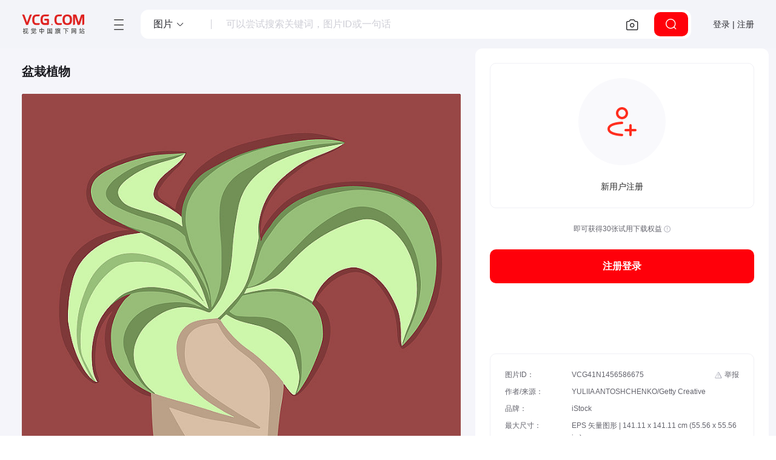

--- FILE ---
content_type: text/html; charset=utf-8
request_url: https://www.vcg.com/creative/1419373721
body_size: 16810
content:
<!DOCTYPE html>
<html class="no-js" lang="zh-CN">
  <head>
    <meta charset="utf-8">
    <meta http-equiv="x-ua-compatible" content="IE=edge,Chrome=1">
    <title>盆栽植物正版高清图片下载-视觉中国VCG.COM</title>
    <meta name="description" content="视觉中国提供盆栽植物正版高清图片下载和版权授权服务，可用于广告设计、配图、壁纸等场景，作品编号：VCG41N1456586675，尺寸为EPS 矢量图形 | 141.11 x 141.11 cm (55.56 x 55.56 in.)，更多农业图片,清新图片,花盆图片,信函图片,画画图片，尽在视觉中国VCG.COM版权图库。">
    <meta name="keywords" content="农业图片,清新图片,花盆图片,信函图片,画画图片,现代图片,装饰物图片,花图片,住宅内部图片,植物图片">
    <meta name="viewport" content="width=device-width, initial-scale=1, maximum-scale=1, user-scalable=0">
    <meta http-equiv="x-dns-prefetch-control" content="on">
    <link rel="dns-prefetch" href="https://vcg00.cfp.cn">
    <link rel="dns-prefetch" href="https://vcg01.cfp.cn">
    <link rel="dns-prefetch" href="https://vcg02.cfp.cn">
    <link rel="dns-prefetch" href="https://vcg03.cfp.cn">
    <link rel="dns-prefetch" href="https://vcg04.cfp.cn">
    <link rel="dns-prefetch" href="https://vcg05.cfp.cn">
    <link rel="dns-prefetch" href="https://res-vcg.cfp.cn">
    <link rel="dns-prefetch" href="https://gossv-vcg.cfp.cn">
    <link rel="icon" href="//vcg00.cfp.cn/static/favicon.ico">
    <link rel="preload" href="https://res-vcg.cfp.cn/res/2_1766648104719/css/index.css" as="style">
    <link rel="stylesheet" href="https://res-vcg.cfp.cn/res/2_1766648104719/css/index.css">
    <link rel="preload" href="https://res-vcg.cfp.cn/vci/vciab39a9d/vcgicon.cdn.css" as="style">
    <link rel="stylesheet" href="https://res-vcg.cfp.cn/vci/vciab39a9d/vcgicon.cdn.css">
    <style>.jss75 {left: 0;right: 0;z-index: 1400;display: flex;position: fixed;align-items: center;justify-content: center;}.jss76 {top: 0;}@media (min-width:960px) {.jss76 {left: 50%;right: auto;transform: translateX(-50%);}}.jss77 {bottom: 0;}@media (min-width:960px) {.jss77 {left: 50%;right: auto;transform: translateX(-50%);}}.jss78 {top: 0;justify-content: flex-end;}@media (min-width:960px) {.jss78 {top: 24px;left: auto;right: 24px;}}.jss79 {bottom: 0;justify-content: flex-end;}@media (min-width:960px) {.jss79 {left: auto;right: 24px;bottom: 24px;}}.jss80 {top: 0;justify-content: flex-start;}@media (min-width:960px) {.jss80 {top: 24px;left: 24px;right: auto;}}.jss81 {bottom: 0;justify-content: flex-start;}@media (min-width:960px) {.jss81 {left: 24px;right: auto;bottom: 24px;}}.jss66 {top: 0;left: 0;width: 100%;height: 100%;display: flex;z-index: 1300;position: fixed;}.jss67 {visibility: hidden;}.jss59 {align-items: center;justify-content: center;}.jss60 {flex: 0 1 auto;margin: 32px;display: flex;outline: none;position: relative;max-height: 90vh;overflow-y: auto;flex-direction: column;}.jss61 {max-width: 360px;}.jss62 {max-width: 600px;}.jss63 {max-width: 960px;}.jss64 {width: 100%;}.jss65 {width: 100%;margin: 0;height: 100%;max-width: 100%;max-height: 100%;border-radius: 0;}.jss52 {top: 0;left: 0;width: 100%;height: 100%;display: block;z-index: 0;position: absolute;overflow: hidden;border-radius: inherit;pointer-events: none;}.jss53 {top: 0;left: 0;width: 50px;height: 50px;opacity: 0;position: absolute;}.jss54 {opacity: 0.3;transform: scale(1);animation: mui-ripple-enter 550ms cubic-bezier(0.4, 0, 0.2, 1);}.jss55 {animation-duration: 200ms;}.jss56 {width: 100%;height: 100%;opacity: 1;display: block;border-radius: 50%;background-color: currentColor;}.jss57 {opacity: 0;animation: mui-ripple-exit 550ms cubic-bezier(0.4, 0, 0.2, 1);}.jss58 {top: 0;left: 0;position: absolute;animation: mui-ripple-pulsate 2500ms cubic-bezier(0.4, 0, 0.2, 1) 200ms infinite;}@keyframes mui-ripple-enter {0% {opacity: 0.1;transform: scale(0);}100% {opacity: 0.3;transform: scale(1);}}@keyframes mui-ripple-exit {0% {opacity: 1;}100% {opacity: 0;}}@keyframes mui-ripple-pulsate {0% {transform: scale(1);}50% {transform: scale(0.92);}100% {transform: scale(1);}}.jss49 {color: inherit;cursor: pointer;margin: 0;border: 0;display: inline-flex;padding: 0;outline: none;position: relative;user-select: none;align-items: center;border-radius: 0;vertical-align: middle;justify-content: center;-moz-appearance: none;text-decoration: none;background-color: transparent;-webkit-appearance: none;-webkit-tap-highlight-color: transparent;}.jss49::-moz-focus-inner {border-style: none;}.jss49.jss50 {cursor: default;pointer-events: none;}.jss34 {color: rgba(0, 0, 0, 0.87);padding: 8px 16px;min-width: 88px;font-size: 0.875rem;box-sizing: border-box;min-height: 36px;transition: background-color 250ms cubic-bezier(0.4, 0, 0.2, 1) 0ms,box-shadow 250ms cubic-bezier(0.4, 0, 0.2, 1) 0ms;line-height: 1.4em;font-family: PingFangSC-Regular,"Microsoft YaHei",微软雅黑,"MicrosoftJhengHei",sans-serif,-apple-system,BlinkMacSystemFont,"Segoe UI",Roboto,"Helvetica Neue",Arial,"Noto Sans",sans-serif,"Apple Color Emoji","Segoe UI Emoji","Segoe UI Symbol","Noto Color Emoji";font-weight: 500;border-radius: 2px;text-transform: uppercase;}.jss34:hover {text-decoration: none;background-color: rgba(0, 0, 0, 0.08);}.jss34.jss43 {color: rgba(0, 0, 0, 0.26);}@media (hover: none) {.jss34:hover {background-color: transparent;}}.jss34:hover.jss43 {background-color: transparent;}.jss35 {width: 100%;display: inherit;align-items: inherit;justify-content: inherit;}.jss36 {color: #f44336;}.jss36:hover {background-color: rgba(244, 67, 54, 0.08);}@media (hover: none) {.jss36:hover {background-color: transparent;}}.jss37 {color: #2196f3;}.jss37:hover {background-color: rgba(33, 150, 243, 0.08);}@media (hover: none) {.jss37:hover {background-color: transparent;}}.jss38 {color: inherit;}.jss39 {color: rgba(0, 0, 0, 0.87);box-shadow: 0px 1px 5px 0px rgba(0, 0, 0, 0.2),0px 2px 2px 0px rgba(0, 0, 0, 0.14),0px 3px 1px -2px rgba(0, 0, 0, 0.12);background-color: #e0e0e0;}.jss39.jss42 {box-shadow: 0px 3px 5px -1px rgba(0, 0, 0, 0.2),0px 6px 10px 0px rgba(0, 0, 0, 0.14),0px 1px 18px 0px rgba(0, 0, 0, 0.12);}.jss39:active {box-shadow: 0px 5px 5px -3px rgba(0, 0, 0, 0.2),0px 8px 10px 1px rgba(0, 0, 0, 0.14),0px 3px 14px 2px rgba(0, 0, 0, 0.12);}.jss39.jss43 {color: rgba(0, 0, 0, 0.26);box-shadow: none;background-color: rgba(0, 0, 0, 0.12);}.jss39:hover {background-color: #d5d5d5;}@media (hover: none) {.jss39:hover {background-color: #e0e0e0;}}.jss39:hover.jss43 {background-color: rgba(0, 0, 0, 0.12);}.jss40 {color: #fff;background-color: #f44336;}.jss40:hover {background-color: #d32f2f;}@media (hover: none) {.jss40:hover {background-color: #f44336;}}.jss41 {color: #fff;background-color: #2196f3;}.jss41:hover {background-color: #1976d2;}@media (hover: none) {.jss41:hover {background-color: #2196f3;}}.jss44 {width: 56px;height: 56px;padding: 0;min-width: 0;font-size: 24px;box-shadow: 0px 3px 5px -1px rgba(0, 0, 0, 0.2),0px 6px 10px 0px rgba(0, 0, 0, 0.14),0px 1px 18px 0px rgba(0, 0, 0, 0.12);border-radius: 50%;}.jss44:active {box-shadow: 0px 7px 8px -4px rgba(0, 0, 0, 0.2),0px 12px 17px 2px rgba(0, 0, 0, 0.14),0px 5px 22px 4px rgba(0, 0, 0, 0.12);}.jss45 {width: 40px;height: 40px;}.jss46 {padding: 7px 8px;min-width: 64px;font-size: 0.8125rem;min-height: 32px;}.jss47 {padding: 8px 24px;min-width: 112px;font-size: 0.9375rem;min-height: 40px;}.jss48 {width: 100%;}.jss68 {display: inline-block;}.jss69 {color: #f44336;}.jss70 {color: #2196f3;}.jss72 {animation: mui-progress-circular-rotate 1.4s linear infinite;}.jss73 {stroke: currentColor;stroke-linecap: round;}.jss74 {animation: mui-progress-circular-dash 1.4s ease-in-out infinite;stroke-dasharray: 80px, 200px;stroke-dashoffset: 0px;}@keyframes mui-progress-circular-rotate {100% {transform: rotate(360deg);}}@keyframes mui-progress-circular-dash {0% {stroke-dasharray: 1px, 200px;stroke-dashoffset: 0px;}50% {stroke-dasharray: 100px, 200px;stroke-dashoffset: -15px;}100% {stroke-dasharray: 100px, 200px;stroke-dashoffset: -120px;}}html {background: #fafafa;box-sizing: border-box;-webkit-font-smoothing: antialiased;-moz-osx-font-smoothing: grayscale;}*, *:before, *:after {box-sizing: inherit;}a {text-decoration: none;}html,body,#root {margin: 0;padding: 0;min-height: 100%;font-family: PingFangSC-Regular,"Microsoft YaHei",微软雅黑,"MicrosoftJhengHei",sans-serif,-apple-system,BlinkMacSystemFont,"Segoe UI",Roboto,"Helvetica Neue",Arial,"Noto Sans",sans-serif,"Apple Color Emoji","Segoe UI Emoji","Segoe UI Symbol","Noto Color Emoji";background-color: #fff;}.maxContent {width: 100%;margin: 0 auto;padding: 0 32px;max-width: 1376px;}.boxTitle {margin-top: 16px;border-left: 2px solid #f44336;padding-left: 8px;margin-bottom: 16px;}.flex {display: flex;}.flexCenter {display: flex;align-items: center;justify-content: center;}.flexVerticalCenter {display: flex;align-items: center;}.flexHorizontalCenter {display: flex;justify-content: center;}.grid {display: grid;}.progress {height: 640px;text-align: center;line-height: 640px;}.noData {padding: 160px;text-align: center;}@media (max-width: 600px) {.wd-sticky.fixed {right: 0;}}.jss1 {top: 0;left: 0;width: 100%;right: 0;height: 100%;z-index: 1100;position: fixed;background: rgba(0,0,0,.8);overflow-y: auto;padding-top: 120px;}.jss2 {color: #fff;width: 362px;height: 362px;margin: 0 auto;display: flex;position: relative;text-align: center;background: #fff;align-items: center;flex-direction: column;justify-content: center;}.jss3 {color: #2f2f2f;}.jss4 {top: 4px;color: black;right: 4px;width: 32px;cursor: pointer;height: 32px;position: absolute;}.jss5 {min-height: calc(100vh - 146px);}.jss6 {padding-right: 32px;}@media (max-width:599.95px) {.jss6 {padding-right: 0;}}.jss12 {width: 100%;height: 100%;position: relative;max-width: 848px;min-height: auto;background: transparent;}.jss12:hover .left {display: flex;}.jss12:hover .right {display: flex;}.jss13 {max-width: 100%;}.jss14 {display: flex;font-size: 0;min-height: 560px;align-items: center;justify-content: center;}.jss15 {width: 100%;height: 100%;padding: 24px 0 0;display: flex;text-align: center;flex-direction: column;justify-content: flex-start;}.jss16 {margin: auto;max-width: 100%;max-height: 800px;}.jss17 {top: 320px;cursor: pointer;display: none;padding: 32px 8px;position: absolute;background: #63636CCC;margin-top: -60px;align-items: center;border-radius: 10px;}.jss17.left {left: 0;}.jss17.right {right: 0;}.jss18 {color: #fff;}.jss19 {flex: 1;color: #FFF;background: #666;font-weight: 600;transitions: all 0.3s ease;}.jss20 {width: 100%;height: 56px;border: 0;padding: 0;font-size: 16px;box-shadow: none;line-height: 56px;border-radius: 10px;background-color: #FF000A;}.jss20:hover {background-color: #ff6060;}.jss21 {width: 100%;height: 56px;border: 0;padding: 0;font-size: 16px;box-shadow: none;line-height: 56px;border-radius: 10px;background-color: #1F1F24;}.jss21:hover {background-color: #2f2f37;}.jss22 {color: #FF000A;border: 1px solid #FE8272;margin-top: 8px;background-color: #fff;}.jss22:hover {color: #ff6060;border-color: #ff6060;background-color: #fff;}.jss23 {color: #333;border: 1px solid #333;background: #fff;}.jss23:hover {color: #f84949;border: 1px solid #f84949;background: #fff;}.jss24 {color: rgba(0, 0, 0, 0.26);border: 0;box-shadow: none;background-color: rgba(0, 0, 0, 0.12);}.jss25 {max-height: 800px;}.jss26 {width: 100%;height: 100%;background-color: #fff;}.jss27 {visibility: visible;}.jss28 {visibility: initial;}.jss29 {visibility: hidden;}.jss30 {top: 0px;width: 100%;height: 100%;z-index: 100;position: absolute;font-size: 16px;align-items: center;justify-content: center;background-color: #fff;}.jss31 {top: 0;left: 0;width: 100%;height: 100%;position: absolute;}.jss32 {color: #ff4d4f;font-size: 12px;}.jss32.mt {margin-top: 10px;}.jss32.ant-checkbox-wrapper-checked {color: #666;}.jss32 .ant-checkbox {margin-top: 1px;}.jss32 .ant-checkbox-inner {border-color: #ff4d4f !important;}.jss32 .ant-checkbox-checked:after {border-color: #ff4d4f !important;}.jss32 .ant-checkbox-checked .ant-checkbox-inner {background-color: #ff4d4f !important;}.jss33 {margin-bottom: 24px;}.jss7 {color: #2789EE;font-size: 13px;margin-left: 18px;font-weight: 400;}.jss8 {min-height: 200;}.jss9 {display: none;}.jss10 {height: auto;display: inline-block;overflow: hidden;}.jss11 {height: 34px;display: inline-block;overflow: hidden;}</style>
    <link rel="canonical" href="https://www.vcg.com/creative/1419373721">
    <base href="/">
    <script type="application/ld+json">{"@context":"https://schema.org/","@type":"ImageObject","name":"盆栽植物","keywords":"农业图片,清新图片,花盆图片,信函图片,画画图片,现代图片,装饰物图片,花图片,住宅内部图片,植物图片","size":"EPS 矢量图形 | 141.11 x 141.11 cm (55.56 x 55.56 in.)","contentUrl":"https://www.vcg.com/creative/1419373721","contentSize":"0.82 MB - EPS","creator":{"@type":"Organization","name":"YULIIA ANTOSHCHENKO/Getty Creative","brand":{"@type":"Brand","name":"iStock"}},"identifier":{"@type":"PropertyValue","propertyID":"resId","value":"VCG41N1456586675"}}</script>
      <script src="/cdn_cgi_bs_bot/static/crypto.min.js"></script>
    <script src="/cdn_cgi_bs_bot/static/bot-score-v1.js"></script>
    <script src="/cdn_cgi_bs_captcha/static/js/waf_captcha_embedded_bs.js"></script>
</head>
  <body>
    <div id="root"><section class="jss5"><header class="v72-header v72-header-search"><a href="/" class="v72-logo" target="_self" title="视觉中国旗下网站 VCG.COM"><img src="//vcg00.cfp.cn/static/img/logo.svg" alt="视觉中国旗下网站 VCG.COM" width="104" height="32"/></a><div class="v72-header-content"><div class="v72-navbar"><button type="button" class="v72-navbar-toggle" title="网站目录"><i class="vcico vcico-v2menu" role="img" aria-label="menu"></i></button><div class="v72-navbar-pop hd"><div class="v72-navbar-pop-inner"><nav class="v72-top-nav"><div class="v72-topnav-slider"></div><ul><li class="v72-top-nav-item active"><a class="v72-top-nav-link" href="/creative/" title="图片素材库" target="_self">创意</a><div class="v72-top-nav-c"><a href="/creative/" target="_self" class="v72-top-nav-ci">图片</a><a href="/creative-video/" target="_self" class="v72-top-nav-ci">视频</a><a href="/illustration/" target="_self" class="v72-top-nav-ci">设计</a><a href="/font/" target="_self" class="v72-top-nav-ci">字体</a></div></li><li class="v72-top-nav-item"><a class="v72-top-nav-link" href="https://www.cfp.cn" title="资讯素材库" target="_self">资讯</a></li><li class="v72-top-nav-item"><a class="v72-top-nav-link" href="/creative-video/" title="视频素材库" target="_self">视频</a><div class="v72-top-nav-c"><a href="/creative-video/" target="_self" class="v72-top-nav-ci">创意视频</a><a href="https://www.cfp.cn/editorial-video" target="_self" class="v72-top-nav-ci">资讯视频</a></div></li><li class="v72-top-nav-item"><a class="v72-top-nav-link" href="/music/" title="音频素材库" target="_self">音频</a><div class="v72-top-nav-c"><a href="/music/" target="_self" class="v72-top-nav-ci">音乐</a><a href="/music/sound-effects/" target="_self" class="v72-top-nav-ci">音效</a></div></li><li class="v72-top-nav-item"><a class="v72-top-nav-link" title="更多服务">更多服务</a><div class="v72-top-nav-c"><a href="/addservice/" target="_self" class="v72-top-nav-ci">内容定制服务</a><a href="/dam/" target="_self" class="v72-top-nav-ci">数字资产管理</a><a href="/aigcHelp/" target="_self" class="v72-top-nav-ci">AI能力与服务</a><a href="https://www.vcgapi.com" target="_blank" class="v72-top-nav-ci">API服务</a><a href="/data-service/" target="_self" class="v72-top-nav-ci">数据服务</a></div></li></ul></nav><nav class="v72-top-nav second"><ul><li class="v72-top-nav-item active"><a class="v72-top-nav-link sec" href="/creative/" title="图片" target="_self">图片</a></li><li class="v72-top-nav-item"><a class="v72-top-nav-link sec" href="/creative-video/" title="视频" target="_self">视频</a></li><li class="v72-top-nav-item"><a class="v72-top-nav-link sec" href="/illustration/" title="设计" target="_self">设计</a></li><li class="v72-top-nav-item"><a class="v72-top-nav-link sec" href="/font/" title="字体" target="_self">字体</a></li></ul></nav><div class="v72-sets-desc v72-sets-cell"><div class="v72-nav-desc"><h4 class="v72-nav-desc-tit">创意图片</h4><p>海量高质量创意图片，覆盖各主题类别，包含大量独家内容，满足不同项目的创意设计与配图需求。</p><a class="v72-sets-desc-btn" href="/creative/" target="_self">全部创意图片<i class="vcico vcico-v2arrow-left"></i></a></div><div class="v72-sets-desc-links"><div class="v72-sets-desc-layer"><a class="v72-sets-desc-link" href="/sets/" target="_top">精选专题<i class="vcico vcico-v2down" aria-hidden="true"></i></a></div><div class="v72-sets-desc-layer"><a class="v72-sets-desc-link" href="/creative-insight/topSearches" target="_top">创意洞察<i class="vcico vcico-v2down" aria-hidden="true"></i></a></div></div></div><div class="v72-sets-keywords v72-sets-cell"><h4 class="v72-nav-desc-tit kw">创意热搜趋势</h4><div class="v72-sets-keywords-desc"><div class="v72-sets-keywords-desc-i"><a class="v72-sets-keyword grey" href="/creative-insight/topSearches?date=7" title="更多" target="_blank">更多</a></div></div></div><div class="v72-sets-keywords v72-sets-cell"><h4 class="v72-nav-desc-tit kw">流行图片类别</h4><div class="v72-sets-keywords-desc"><div class="v72-sets-keywords-desc-i"><a class="v72-sets-keyword" title="城市风光" href="/creative-image/城市风光/" target="_self">城市风光</a><a class="v72-sets-keyword" title="自然风光" href="/creative-image/自然风光/" target="_self">自然风光</a><a class="v72-sets-keyword" title="人物" href="/creative-image/人物/" target="_self">人物</a><a class="v72-sets-keyword" title="静物" href="/creative-image/静物/" target="_self">静物</a><a class="v72-sets-keyword" title="动物" href="/creative-image/动物/" target="_self">动物</a><a class="v72-sets-keyword" title="植物" href="/creative-image/植物/" target="_self">植物</a><a class="v72-sets-keyword" title="行业" href="/creative-image/行业/" target="_self">行业</a><a class="v72-sets-keyword" title="室内建筑" href="/creative-image/室内建筑/" target="_self">室内建筑</a><a class="v72-sets-keyword" title="背景" href="/creative-image/背景/" target="_self">背景</a><a class="v72-sets-keyword" title="节日节气" href="/creative-image/节日节气/" target="_self">节日节气</a><a class="v72-sets-keyword" title="社会民生" href="/creative-image/社会民生/" target="_self">社会民生</a><a class="v72-sets-keyword" title="环保公益" href="/creative-image/环保公益/" target="_self">环保公益</a><a class="v72-sets-keyword" title="党建" href="/creative-image/党建/" target="_self">党建</a><a class="v72-sets-keyword" title="元素" href="/creative-image/元素/" target="_self">元素</a><a class="v72-sets-keyword" title="Icon" href="/creative-image/Icon/" target="_self">Icon</a></div></div></div></div></div></div><div class="v49-searchhead v49-detail"><div class="v49-searchbox"><div class="v72-search-types"><div role="button" class="v72-search-type-select"><span>图片</span><i class="vcico vcico-v2down"></i></div><div class="v72-search-type-list-wapper" hidden=""><div class="v72-search-type-list"><ul><li class="v72-search-type active"><span>图片</span></li><li class="v72-search-type"><span>视频</span></li><li class="v72-search-type"><span>音频</span></li><li class="v72-search-type"><span>字体</span></li></ul></div></div></div><div class="v49-input"><input id="content-search" class="search-input" value="" autoComplete="off" placeholder="可以尝试搜索关键词，图片ID或一句话"/></div><div class="v49-btn-g"><button class="v49-imagebtn" type="button" title="以图搜图"><i class="vcico vcico-v2camera" role="img" aria-label="以图搜图"></i></button></div><button type="button" class="v49-searchbtn" title="点击搜索"><i class="vcico vcico-v2search" aria-hidden="true"></i></button></div></div></div><div class="v72-user-menu"><button class="v50-button-root v72-user-toggle">登录 | 注册</button></div></header><div class="detail-content"><div class="detail-row"><div class="detail-view"><h1 class="detail-crumbs">盆栽植物</h1><div class="jss12"><div class="jss15"><div class="jss14"><div class="relativePosition"><img class="iyuan jss16" data-src="//vcg02.cfp.cn/creative/vcg/800/new/VCG41N1456586675.jpg" src="//vcg02.cfp.cn/creative/vcg/800/new/VCG41N1456586675.jpg" alt="盆栽植物图片素材" draggable="true"/><div class="isDisplay">盆栽植物图片素材作品是由视觉中国旗下网站（VCG.COM）的图片品牌合作方：iStock提供，作品作者是:YULIIA ANTOSHCHENKO/视觉中国；图片ID:VCG41N1456586675；最大规格:EPS 矢量图形；存储大小:0.82 MB - EPS;授权方式是:；当前图片素材提供下载与正版授权服务，助力您的品牌提升。</div></div></div><div class="stage-btngroup"><button type="button" class="stage-btn" title="加入收藏"><i class="vcico vcico-v2-star"></i>加入收藏</button><button type="button" class="stage-btn" title="以图搜图"><i class="vcico vcico-v2-focus"></i>以图搜图</button></div></div></div></div><div class="detail_right"><div class="detail-controlBox"><div id="buttonsBoxCtr" class="buttonsBox"><div class="iconpanel"><div class="iconpanel-i"><svg width="64" height="64" viewBox="0 0 64 64" fill="none" xmlns="http://www.w3.org/2000/svg"><path fill-rule="evenodd" clip-rule="evenodd" d="M32 12C28.6863 12 26 14.6863 26 18C26 21.3137 28.6863 24 32 24C35.3137 24 38 21.3137 38 18C38 14.6863 35.3137 12 32 12ZM22 18C22 12.4772 26.4772 8 32 8C37.5228 8 42 12.4772 42 18C42 23.5228 37.5228 28 32 28C26.4772 28 22 23.5228 22 18Z" fill="#FF2E1F"></path><path fill-rule="evenodd" clip-rule="evenodd" d="M32.0511 35.9994L32.042 35.9996L32.0018 36.0009C31.965 36.0021 31.9081 36.004 31.8326 36.007C31.6816 36.0131 31.4561 36.0232 31.1669 36.0395C30.5882 36.072 29.7561 36.1289 28.7557 36.226C26.7472 36.421 24.0959 36.7746 21.4669 37.4057C18.8076 38.0441 16.3239 38.9313 14.5496 40.1184C12.7993 41.2894 12 42.5551 12 44C12 45.445 12.7993 46.7107 14.5496 47.8817C16.3239 49.0687 18.8076 49.9559 21.4669 50.5943C24.0959 51.2254 26.7472 51.579 28.7557 51.774C29.7561 51.8711 30.5882 51.928 31.1669 51.9606C31.4561 51.9768 31.6816 51.987 31.8326 51.993C31.9081 51.996 31.965 51.998 32.0018 51.9992L32.042 52.0004L32.0505 52.0006C33.1544 52.0292 34.0276 52.9471 33.9993 54.0511C33.9711 55.1553 33.0531 56.0276 31.9489 55.9994L32 54C31.9489 55.9994 31.9495 55.9994 31.9489 55.9994L31.9415 55.9992L31.9261 55.9987L31.8719 55.9971C31.8256 55.9956 31.7589 55.9932 31.6733 55.9898C31.502 55.983 31.2548 55.9718 30.9424 55.9543C30.3181 55.9192 29.4314 55.8584 28.3693 55.7553C26.2528 55.5499 23.4041 55.173 20.5331 54.4838C17.6924 53.8019 14.6761 52.779 12.3254 51.2062C9.95066 49.6175 8 47.2738 8 44C8 40.7262 9.95066 38.3826 12.3254 36.7938C14.6761 35.2211 17.6924 34.1982 20.5331 33.5162C23.4041 32.827 26.2528 32.4502 28.3693 32.2447C29.4314 32.1416 30.3181 32.0809 30.9424 32.0458C31.2548 32.0282 31.502 32.017 31.6733 32.0102C31.7589 32.0068 31.8256 32.0045 31.8719 32.003L31.9261 32.0013L31.9415 32.0009L31.9462 32.0007C31.9468 32.0007 31.9489 32.0007 32 34L31.9489 32.0007C33.0531 31.9724 33.9711 32.8447 33.9993 33.9489C34.0276 35.0529 33.1551 35.9708 32.0511 35.9994Z" fill="#FF2E1F"></path><path fill-rule="evenodd" clip-rule="evenodd" d="M46 36C47.1046 36 48 36.8954 48 38L48 54C48 55.1046 47.1046 56 46 56C44.8954 56 44 55.1046 44 54L44 38C44 36.8954 44.8954 36 46 36Z" fill="#FF2E1F"></path><path fill-rule="evenodd" clip-rule="evenodd" d="M56 46C56 47.1046 55.1046 48 54 48L38 48C36.8954 48 36 47.1046 36 46C36 44.8954 36.8954 44 38 44L54 44C55.1046 44 56 44.8954 56 46Z" fill="#FF2E1F"></path></svg></div><p class="iconpanel-p">新用户注册</p></div><p class="iconpanel-info">即可获得30张试用下载权益 <i class="vcico vcico-warning3"></i></p><button tabindex="0" class="jss49 jss34 jss39 jss19 jss20" type="button"><span class="jss35">注册登录</span><span class="jss52"></span></button></div><div id="ysf-hook" class="detail-picinfo"><div class="graphy-list"><div class="graphy-item showHack"><span class="gi-n"> 图片ID：</span><span class="gi-con">VCG41N1456586675</span></div><div class="graphy-item"><span class="gi-n"> 作者/来源： </span><span class="gi-con"><a title="YULIIA ANTOSHCHENKO/Getty Creative" href="/creative-image/?creditLine=YULIIA%20ANTOSHCHENKO%2F%E8%A7%86%E8%A7%89%E4%B8%AD%E5%9B%BD">YULIIA ANTOSHCHENKO/Getty Creative</a></span></div><div class="graphy-item"><span class="gi-n"> 品牌：</span><span class="gi-con">iStock</span></div><div class="graphy-item"><span class="gi-n"> 最大尺寸：</span><span class="gi-con">EPS 矢量图形 | 141.11 x 141.11 cm (55.56 x 55.56 in.)</span></div><div class="graphy-item"><span class="gi-n"> 存储大小：</span><span class="gi-con">0.82 MB - EPS</span></div><div class="graphy-item"><span class="gi-n"> 地点：</span><span class="gi-con"><span><a class="v49-mr" href="/creative-image/wukelan/" target="_blank" title="乌克兰">乌克兰</a></span></span></div><div class="graphy-item"><span class="gi-n"> 版权声明：</span><span class="gi-con linetxt">本网站内容受《中华人民共和国著作权法》等法律保护。
            经版权人或相关权利人授权，本网站有权就该内容的使用与其他第三方签署许可使用协议。
            如您需获取本网站内容，请与本网站沟通具体使用细节并签署许可使用协议。
            未经许可使用本网站内容，则可能面临构成侵权并承担侵权赔偿责任等法律风险。</span></div></div><div class="imageDetail-jubao"><div class="jubao-select "><button type="button" title="举报" class="btn-jubao fexBtn jubaoBtn"><i class="vcico vcico-warning2"></i><span class="btn-text">举报</span><span class="btn-tip">举报</span></button></div></div></div></div></div></div><div class="detail-relate"><div class="v49-wapper"><h2 class="relateTitle">关键词<small class="keyWordInfo"> <i class="vcico vcico-help2"></i></small></h2><div class="keywordsWapper"><div class="detai_kwList"><div id="kw_list"><a class="keywordItem" href="https://www.vcg.com/creative-element/nongye/" title="农业图片素材">农业</a><a class="keywordItem" href="https://www.vcg.com/creative-element/qingxin/" title="清新图片素材">清新</a><a class="keywordItem" href="https://www.vcg.com/creative-element/huapen/" title="花盆图片素材">花盆</a><a class="keywordItem" href="https://www.vcg.com/creative-element/xinhan/" title="信函图片素材">信函</a><a class="keywordItem" href="https://www.vcg.com/creative-element/huahua/" title="画画图片素材">画画</a><a class="keywordItem" href="https://www.vcg.com/creative-element/xiandai/" title="现代图片素材">现代</a><a class="keywordItem" href="https://www.vcg.com/creative-element/zhuangshiwu/" title="装饰物图片素材">装饰物</a><a class="keywordItem" href="https://www.vcg.com/creative-element/hua/" title="花图片素材">花</a><a class="keywordItem" href="https://www.vcg.com/creative-element/zhuzhaineibu/" title="住宅内部图片素材">住宅内部</a><a class="keywordItem" href="https://www.vcg.com/creative-element/zhiwu/" title="植物图片素材">植物</a><span class="keywordItem" title="夏天图片素材">夏天</span><span class="keywordItem" title="园艺图片素材">园艺</span><span class="keywordItem" title="生长图片素材">生长</span><span class="keywordItem" title="自然图片素材">自然</span><span class="keywordItem" title="有机食品图片素材">有机食品</span><span class="keywordItem" title="设计图片素材">设计</span><span class="keywordItem" title="图像图片素材">图像</span><span class="keywordItem" title="装饰图片素材">装饰</span><span class="keywordItem" title="计算机图标图片素材">计算机图标</span><span class="keywordItem" title="美图片素材">美</span><span class="keywordItem" title="花店图片素材">花店</span><span class="keywordItem" title="叶子图片素材">叶子</span><span class="keywordItem" title="无人图片素材">无人</span><span class="keywordItem" title="装饰图片素材">装饰</span><span class="keywordItem" title="盆栽植物图片素材">盆栽植物</span><span class="keywordItem" title="绝缘体图片素材">绝缘体</span><span class="keywordItem" title="方形画幅图片素材">方形画幅</span><span class="keywordItem" title="绿色图片素材">绿色</span><span class="keywordItem" title="插画图片素材">插画</span><span class="keywordItem" title="植物学图片素材">植物学</span><span class="keywordItem" title="矢量图片素材">矢量</span></div></div></div></div><div class="progress"><div class="jss68 jss69" style="width:40px;height:40px" role="progressbar"><svg class="jss71 jss72" viewBox="0 0 50 50"><circle class="jss73 jss74" cx="25" cy="25" r="20" fill="none" stroke-width="3.6"></circle></svg></div></div></div></div></section><footer class="foot-root"><div class="foot-container"><div class="foot-content"><div class="foot-logos"><a href="/" class="foot-logo" title="网站首页"><img src="//vcg00.cfp.cn/static/img/logo.svg" alt="logo"/></a><div class="foot-copy"><p>违法和不良信息举报电话：400-818-2525</p><p>举报邮箱：jubao@vcg.com</p><p>隐私问题反馈邮箱：privacy@vcg.com</p><p><span>网信算备：320412518076101230013 号</span> <span>网信算备：320412518076101230021 号</span></p><p>江苏省常州市武进区西太湖科技产业园禾香路123号6号楼一楼102室</p><p class="foot-mt"><span>© 汉华易美视觉科技有限公司 All Rights Reserved </span> <a href="https://beian.miit.gov.cn/" target="_blank" rel="noopener noreferrer nofollow">苏ICP备19044258号-25</a>  <a href="https://res-vcg.cfp.cn/file/%E6%B1%89%E5%8D%8E%E6%98%93%E7%BE%8E%E8%A7%86%E8%A7%89%E7%A7%91%E6%8A%80ICP%E8%AE%B8%E5%8F%AF%E8%AF%8120191206.pdf" target="_blank" rel="noopener noreferrer nofollow">苏B2-20191025</a></p><p><a href="http://www.beian.gov.cn/portal/registerSystemInfo?recordcode=32041202001826" rel="noopener noreferrer nofollow" target="_blank"><img alt="gov" style="margin-right:6px;width:17px;height:17px;vertical-align:sub" src="https://vcg00.cfp.cn/static/img/icons/BA.png"/>苏公网安备 32041202001826号</a>  <a href="https://res-vcg.cfp.cn/file/%E5%87%BA%E7%89%88%E7%89%A9%E7%BB%8F%E8%90%A5%E8%AE%B8%E5%8F%AF%E8%AF%81%EF%BC%88%E9%99%84%E6%9C%AC%EF%BC%89-%E6%B1%89%E5%8D%8E%E6%98%93%E7%BE%8E.pdf" rel="noopener noreferrer nofollow" target="_blank">出版物经营许可证</a>  <a href="https://res-vcg.cfp.cn/file/%E7%BD%91%E7%BB%9C%E6%96%87%E5%8C%96%E7%BB%8F%E8%90%A5%E8%AE%B8%E5%8F%AF%E8%AF%81%EF%BC%88%E5%89%AF%E6%9C%AC%EF%BC%89-%E6%B1%89%E5%8D%8E%E6%98%93%E7%BE%8E-2023.4.pdf" rel="noopener noreferrer nofollow" target="_blank">网络文化经营许可证</a></p></div></div><ul class="foot-linklist"><li class="foot-layer"><p class="foot-tit">关于我们</p><a class="foot-itemLink" href="/contact" target="_blank" title="公司简介">公司简介</a><a class="foot-itemLink" href="https://newsroom.vcg.com/" target="_blank" title="新闻中心">新闻中心</a><a class="foot-itemLink" href="https://webapi.cninfo.com.cn/shgs/company.html?companyid=000681&amp;foreColor=rgb(0,97,216)" target="_blank" title="投资者关系">投资者关系</a><a class="foot-itemLink" href="https://www.shijuegongyi.org.cn/" target="_blank" title="视觉公益基金会">视觉公益基金会</a><a class="foot-itemLink" href="/joinus" target="_blank" title="招聘信息">招聘信息</a><a class="foot-itemLink" href="/contributors" target="_blank" title="合作供稿">合作供稿</a></li><li class="foot-layer"><p class="foot-tit">网站协议</p><a class="foot-itemLink" href="/help/website-terms" target="_blank" title="用户协议">用户协议</a><a class="foot-itemLink" href="/help/privacy-policy" target="_blank" title="隐私政策">隐私政策</a><a class="foot-itemLink" href="/help/auth-message" target="_blank" title="授权协议">授权协议</a><a class="foot-itemLink" href="//res-vcg.cfp.cn/file/VCG%E5%B9%B3%E5%8F%B0%E8%87%AA%E5%BE%8B%E5%85%AC%E7%BA%A6.pdf" target="_blank" title="平台自律公约">平台自律公约</a></li><li class="foot-layer"><p class="foot-tit">更多产品</p><a class="foot-itemLink" href="https://500px.com.cn/" target="_blank" title="500PX">500PX</a><a class="foot-itemLink" href="https://yuan.500px.com.cn/home" target="_blank" title="元视觉">元视觉</a><a class="foot-itemLink" href="https://ishijue.com/" target="_blank" title="爱视觉">爱视觉</a><a class="foot-itemLink" href="/daohang/" target="_blank" title="更多">更多</a></li><li class="foot-layer"><p class="foot-tit">关注我们</p><img src="//vcg00.cfp.cn/html/images/wechat/wechat1.jpg" alt="公众号"/></li></ul></div></div></footer><div class="ysf-root"><div class="ysf-group"><div class="ysf-shopingBtn" role="presentation"><svg width="18" height="18" viewBox="0 0 18 18" fill="none" xmlns="http://www.w3.org/2000/svg"><path fill-rule="evenodd" clip-rule="evenodd" d="M2.96569 0.503454C3.25034 0.183222 3.65834 0 4.0868 0H13.9132C14.3417 0 14.7497 0.183221 15.0343 0.503454L17.6211 3.4136C17.8652 3.68818 18 4.04278 18 4.41015V16.5C18 17.3284 17.3284 18 16.5 18H1.5C0.671574 18 0 17.3284 0 16.5V4.41015C0 4.04278 0.134818 3.68818 0.378886 3.4136L2.96569 0.503454ZM13.9132 1.5H4.0868L1.5 4.41015V16.5H16.5V4.41015L13.9132 1.5Z" fill="white"></path><path fill-rule="evenodd" clip-rule="evenodd" d="M9 9.75C7.75736 9.75 6.75 8.74264 6.75 7.5C6.75 7.08579 6.41421 6.75 6 6.75C5.58579 6.75 5.25 7.08579 5.25 7.5C5.25 9.57107 6.92893 11.25 9 11.25C11.0711 11.25 12.75 9.57107 12.75 7.5C12.75 7.08579 12.4142 6.75 12 6.75C11.5858 6.75 11.25 7.08579 11.25 7.5C11.25 8.74264 10.2426 9.75 9 9.75Z" fill="white"></path><path fill-rule="evenodd" clip-rule="evenodd" d="M0.75 4.5C0.75 4.08579 1.08579 3.75 1.5 3.75L15 3.75C15.4142 3.75 15.75 4.08579 15.75 4.5C15.75 4.91422 15.4142 5.25 15 5.25L1.5 5.25C1.08579 5.25 0.75 4.91421 0.75 4.5Z" fill="white"></path><path fill-rule="evenodd" clip-rule="evenodd" d="M17.25 5.25H0.75V3.75H17.25V5.25Z" fill="white"></path></svg><span>购买咨询</span></div><div class="ysf-content"><div class="ysf-inner"><div class="ysf-cell ysf-row"><div class="ysf-qrTit"><svg width="24" height="24" viewBox="0 0 24 24" fill="none" xmlns="http://www.w3.org/2000/svg"><path fill-rule="evenodd" clip-rule="evenodd" d="M3.75 5.25C3.75 4.42157 4.42157 3.75 5.25 3.75H8.65909V5.25L5.25 5.25V8.65909H3.75V5.25ZM18.75 5.25H15.3409V3.75H18.75C19.5784 3.75 20.25 4.42157 20.25 5.25V8.65909H18.75V5.25ZM5.25 15.3409V18.75H8.65909V20.25H5.25C4.42157 20.25 3.75 19.5784 3.75 18.75V15.3409H5.25ZM18.75 18.75V15.3409H20.25V18.75C20.25 19.5784 19.5784 20.25 18.75 20.25H15.3409V18.75H18.75Z" fill="#27272A"></path><path fill-rule="evenodd" clip-rule="evenodd" d="M4.5 12C4.5 11.5858 4.83579 11.25 5.25 11.25L18.75 11.25C19.1642 11.25 19.5 11.5858 19.5 12C19.5 12.4142 19.1642 12.75 18.75 12.75L5.25 12.75C4.83579 12.75 4.5 12.4142 4.5 12Z" fill="#27272A"></path></svg>扫码咨询</div><div class="ysf-qrCode"><img src="//vcg00.cfp.cn/static/img/login/salesCode.png" alt="qrcode"/></div></div><div class="ysf-cell"><p class="ysf-tit"><svg width="19" height="18" viewBox="0 0 19 18" fill="none" xmlns="http://www.w3.org/2000/svg"><path fill-rule="evenodd" clip-rule="evenodd" d="M10.4022 0.624704C10.4714 0.216311 10.8586 -0.0586606 11.267 0.0105371C13.0729 0.316536 14.7185 1.17299 16.0235 2.47346L16.0243 2.47424C17.3303 3.7796 18.1834 5.42507 18.4895 7.22945C18.5587 7.63783 18.2838 8.02504 17.8754 8.09431C17.4671 8.16357 17.0798 7.88867 17.0106 7.48029C16.7571 5.9859 16.052 4.62282 14.9642 3.53546C13.8753 2.45054 12.5108 1.74267 11.0164 1.48946C10.608 1.42026 10.333 1.0331 10.4022 0.624704ZM10.2604 3.66636C10.3289 3.25786 10.7157 2.98229 11.1242 3.05086C12.209 3.23295 13.1929 3.74676 13.9738 4.52721C14.756 5.30901 15.2649 6.29224 15.4506 7.37298C15.5208 7.7812 15.2467 8.16901 14.8385 8.23916C14.4302 8.30931 14.0424 8.03525 13.9723 7.62702C13.8393 6.85301 13.477 6.15139 12.9134 5.58815C12.3485 5.02356 11.6467 4.65955 10.8759 4.53016C10.4674 4.4616 10.1918 4.07486 10.2604 3.66636Z" fill="#27272A"></path><path fill-rule="evenodd" clip-rule="evenodd" d="M3.67702 3.00095C3.67683 3.00107 3.67616 3.00153 3.67502 3.00267L2.15411 4.52358C2.03137 4.64632 1.99786 4.75846 2.00013 4.83344C2.03015 5.82486 2.44691 8.76576 6.09058 12.4094C9.73425 16.0531 12.6751 16.4699 13.6666 16.4999C13.7415 16.5021 13.8537 16.4686 13.9764 16.3459L15.4973 14.825C15.4985 14.8238 15.4989 14.8232 15.4991 14.823C15.4993 14.8224 15.5 14.8205 15.5 14.8185C15.5 14.8174 15.4999 14.8165 15.4997 14.8159C15.4996 14.8153 15.4995 14.815 15.4994 14.8147C15.4993 14.8145 15.4985 14.8132 15.4973 14.8121L13.3502 12.6649C13.349 12.6638 13.3484 12.6633 13.3482 12.6632C13.3476 12.663 13.3457 12.6622 13.3437 12.6622C13.3418 12.6622 13.3404 12.6626 13.3399 12.6628C13.3397 12.663 13.3384 12.6638 13.3373 12.6649L12.5321 13.4701C12.2015 13.8007 11.6891 13.9957 11.1566 13.8414C10.4027 13.6229 8.85493 13.0008 7.17708 11.3229C5.49923 9.64508 4.8771 8.09731 4.65863 7.34344C4.50432 6.81094 4.69935 6.29851 5.02992 5.96794L5.8351 5.16276C5.83625 5.16162 5.8367 5.16094 5.83683 5.16075C5.83705 5.1602 5.83778 5.15824 5.83778 5.1563C5.83778 5.15436 5.83739 5.15303 5.83717 5.15248C5.83704 5.15229 5.83625 5.15098 5.8351 5.14984L3.68794 3.00267C3.6868 3.00153 3.68613 3.00107 3.68594 3.00095C3.68538 3.00072 3.68342 3 3.68148 3C3.67954 3 3.67758 3.00072 3.67702 3.00095ZM2.61436 1.94201C3.20371 1.35266 4.15925 1.35266 4.7486 1.94201L6.89576 4.08918C7.48512 4.67853 7.48512 5.63406 6.89576 6.22342L6.121 6.99818C6.30133 7.58164 6.8243 8.84883 8.23774 10.2623C9.65118 11.6757 10.9184 12.1987 11.5018 12.379L12.2766 11.6042C12.8659 11.0149 13.8215 11.0149 14.4108 11.6042L16.558 13.7514C17.1474 14.3408 17.1474 15.2963 16.558 15.8857L15.0371 17.4066C14.6952 17.7484 14.2029 18.0168 13.6212 17.9992C12.2542 17.9578 8.94826 17.3884 5.02992 13.4701C1.11157 9.55175 0.542211 6.24581 0.50082 4.87884C0.483206 4.29711 0.75161 3.80476 1.09345 3.46292L2.61436 1.94201Z" fill="#27272A"></path></svg></p><a class="ysf-btn ysf-trans" href="tel:400-818-2525">电话咨询 <br/>400-818-2525 转1</a></div><div class="ysf-cell ysf-salebtn" role="presentation"><p class="ysf-tit ysf-red"><svg width="24" height="24" viewBox="0 0 24 24" fill="none" xmlns="http://www.w3.org/2000/svg"><path fill-rule="evenodd" clip-rule="evenodd" d="M12 4.5C7.85786 4.5 4.5 7.85786 4.5 12C4.5 16.1421 7.85786 19.5 12 19.5C13.3184 19.5 14.5553 19.1604 15.6303 18.5646C15.779 18.4821 15.9514 18.4527 16.1191 18.4811L18.9594 18.9618L18.4801 16.1202C18.4519 15.9526 18.4814 15.7803 18.5638 15.6317C19.1601 14.5564 19.5 13.319 19.5 12C19.5 7.85786 16.1421 4.5 12 4.5ZM3 12C3 7.02944 7.02944 3 12 3C16.9706 3 21 7.02944 21 12C21 13.4847 20.6399 14.8873 20.0018 16.1233L20.614 19.7526C20.6544 19.992 20.5763 20.2362 20.4046 20.4078C20.2329 20.5795 19.9887 20.6573 19.7493 20.6168L16.1214 20.0028C14.8859 20.6403 13.484 21 12 21C7.02944 21 3 16.9706 3 12Z" fill="#FF2E1F"></path><path d="M9.375 12C9.375 12.6213 8.87132 13.125 8.25 13.125C7.62868 13.125 7.125 12.6213 7.125 12C7.125 11.3787 7.62868 10.875 8.25 10.875C8.87132 10.875 9.375 11.3787 9.375 12Z" fill="#FF2E1F"></path><path d="M13.125 12C13.125 12.6213 12.6213 13.125 12 13.125C11.3787 13.125 10.875 12.6213 10.875 12C10.875 11.3787 11.3787 10.875 12 10.875C12.6213 10.875 13.125 11.3787 13.125 12Z" fill="#FF2E1F"></path><path d="M16.875 12C16.875 12.6213 16.3713 13.125 15.75 13.125C15.1287 13.125 14.625 12.6213 14.625 12C14.625 11.3787 15.1287 10.875 15.75 10.875C16.3713 10.875 16.875 11.3787 16.875 12Z" fill="#FF2E1F"></path></svg></p><button class="ysf-btn" type="button">在线咨询</button></div></div></div></div><div style="position:relative;bottom:50px;right:0;cursor:pointer;transition-duration:0.2s;transition-timing-function:linear;transition-delay:0s;top:0;opacity:0;visibility:hidden;transition-property:opacity, visibility"><div class="ysf-backTop ysf-show"><button type="button" class="ysf-itembtn" title="返回顶部"><i class="vcico vcico-topback"></i></button></div></div></div></div>
    <script>
      (function(){
      var el = document.createElement("script");
      el.src = "https://lf1-cdn-tos.bytegoofy.com/goofy/ttzz/push.js?69b917ab3983fc66d259cbc0a67e1a9a7deb9487dce7ed62313212129c4244a219d1c501ebd3301f5e2290626f5b53d078c8250527fa0dfd9783a026ff3cf719";
      el.id = "ttzz";
      var s = document.getElementsByTagName("script")[0];
      s.parentNode.insertBefore(el, s);
      })(window)
      
    </script>
    <script>window._ASYNC_FETCH=false;window.__PRELOADED_STATE__={"form":{},"user":{"data":{},"modifyPwdData":{},"loading":true,"config":{"showFiler":1,"layoutType":1,"showType":true},"authDialogStatus":{},"sellerInfo":{}},"group":{"data":{},"loading":true},"topic":{"data":{},"loading":true},"topics":{"data":{},"loading":true},"searchBrand":{"data":[],"loading":true},"imageDetail":{"data":{"picInfo":{"id":1419373721,"res_id":"VCG41N1456586675","title":"盆栽植物","price_type":"0","rest":null,"price":null,"img_date":"2023-01-25 10:46:14","width":4000,"height":4000,"dlsize":861644,"caption":"","allCategory":"6750,6753,6006","xResolution":"72","yResolution":"72","license":"RF","type":2,"assetFormat":"Eps","cameraman":"YULIIA ANTOSHCHENKO/视觉中国","providerId":1,"collectionId":6694,"brandId":11913,"brand":"iStock","restrict":"暂无","portraiture":null,"copyright":null,"prevPicId":null,"prevPicResId":null,"nextPicId":null,"nextPicResId":null,"url":"//vcg02.cfp.cn/creative/vcg/800/new/VCG41N1456586675.jpg","keywords":[{"id":9421,"cnname":"农业","transform":"nongye","kind":0},{"id":8677,"cnname":"清新","transform":"qingxin","kind":1},{"id":40145,"cnname":"花盆","transform":"huapen","kind":0},{"id":39357,"cnname":"信函","transform":"xinhan","kind":0},{"id":37850,"cnname":"画画","transform":"huahua","kind":0},{"id":35393,"cnname":"现代","transform":"xiandai","kind":0},{"id":40404,"cnname":"装饰物","transform":"zhuangshiwu","kind":0},{"id":26370,"cnname":"花","transform":"hua","kind":0},{"id":36408,"cnname":"住宅内部","transform":"zhuzhaineibu","kind":0},{"id":55204,"cnname":"植物","transform":"zhiwu","kind":0},{"id":4268,"cnname":"夏天","transform":"xiatian","kind":0},{"id":12994,"cnname":"园艺","transform":"yuanyi","kind":0},{"id":8701,"cnname":"生长","transform":"shengzhang","kind":1},{"id":9873,"cnname":"自然","transform":"ziran","kind":0},{"id":41582,"cnname":"有机食品","transform":"youjishipin","kind":0},{"id":9896,"cnname":"设计","transform":"sheji","kind":0},{"id":9897,"cnname":"图像","transform":"tuxiang","kind":0},{"id":36871,"cnname":"装饰","transform":"zhuangshi","kind":0},{"id":37267,"cnname":"计算机图标","transform":"jisuanjitubiao","kind":0},{"id":9070,"cnname":"美","transform":"mei","kind":0},{"id":36250,"cnname":"花店","transform":"huadian","kind":0},{"id":25956,"cnname":"叶子","transform":"yezi","kind":0},{"id":12109,"cnname":"无人","transform":"wuren","kind":3},{"id":67809,"cnname":"装饰","transform":"zhuangshi","kind":0},{"id":25750,"cnname":"盆栽植物","transform":"penzaizhiwu","kind":0},{"id":7547,"cnname":"绝缘体","transform":"jueyuanti","kind":0},{"id":12046,"cnname":"方形画幅","transform":"fangxinghuafu","kind":2},{"id":7502,"cnname":"绿色","transform":"lvse","kind":0},{"id":85485,"cnname":"插画","transform":"chahua","kind":0},{"id":9867,"cnname":"植物学","transform":"zhiwuxue","kind":0},{"id":11756,"cnname":"矢量","transform":"shiliang","kind":2}],"graphicalStyle":12,"oneCategory":6750,"oneCategoryCn":null,"category":"6750,6753,6006","productIds":"1,100001,100003,100005,100007,101,102,103,104,105,107,112,114,115,116,121,132,2,200003,200004,200005,200006,200007,400099,400113,400114,400117,400150,400163,400166,400167,400180,400184,400193,400196,400203,400215,400222,400234,451,527,532,700,820","source":"2","oss176":"//vcg04.cfp.cn/creative/vcg/176/new/VCG41N1456586675.jpg","oss800":"//vcg02.cfp.cn/creative/vcg/nowater800/new/VCG41N1456586675.jpg","isNative":2,"country":"Ukraine","province":"","city":"","location":null,"photographerType":11,"providerName":"Getty Creative","copyrightType":null,"copyrightExclusive":"0","usageRestrictions":null,"onlineTime":"2023-01-25 10:46:14","offlineTime":null,"uploadTime":"2023-01-24 16:41:03","editTime":"2023-01-25 10:46:07","createdTime":"2023-01-24 16:41:03","updatedTime":"2026-01-16 15:03:47","extend4":"1","signatureName":"Getty Images","qualityRank":3,"aiGenerate":{"extend":true,"background":false,"illustration":false},"productMode":null,"fTitle":true,"downLoad":false,"file_type":"eps","panorama":false,"store_size":"0.82 MB - EPS","specification":"EPS 矢量图形","size":"EPS 矢量图形 | 141.11 x 141.11 cm (55.56 x 55.56 in.)","sizeCm":"141.11 x 141.11 cm","creditLine":"YULIIA ANTOSHCHENKO/Getty Creative","showAiGenerate":true,"locationKeywords":[{"id":15078,"cnname":"乌克兰","transform":"wukelan","kind":4}],"isIcons":false,"resIconsTotal":0,"imageInfoString":"盆栽植物图片素材作品是由视觉中国旗下网站（VCG.COM）的图片品牌合作方：iStock提供，作品作者是:YULIIA ANTOSHCHENKO/视觉中国；图片ID:VCG41N1456586675；最大规格:EPS 矢量图形；存储大小:0.82 MB - EPS;授权方式是:；当前图片素材提供下载与正版授权服务，助力您的品牌提升。"},"groupInfo":null,"topic":null,"resIconInfo":{},"fashionInfo":null,"subIcons":null,"seoInfo":null,"recommendData":{"id":1419373721,"title":"绿植盆栽绿色植物图","coreWord":"盆栽"}},"loading":false,"picInfoLoading":false,"similarData":{},"similarLoading":true,"categoryData":{}},"creativeHome":{"data":{},"loading":true},"searchImage":{"data":{},"loading":true,"oneBox":{"loading":false},"keywordTransform":null,"extendKeywords":{"loading":false}},"topicsChannel":{"data":{},"loading":true},"signInDialog":{"open":false,"token":"","captcha":"","coolDown":0},"editorialHome":{"data":{},"loading":true},"editorialSearch":{"data":{},"loading":true},"editorialChannel":{"data":{},"loading":true},"favorite":{"folder":[],"open":false,"message":"","folderLoading":true},"business":{"step":0,"open":false,"openAcceptLaw":false,"freeCount":"0","openNoDownloadAuth":false,"openNoSingleDownloadAuth":false,"openWantBuy":false,"downloadLeftCount":{},"userType":"","selectUserType":-1,"selectUserBuyed":-1,"selectUsage":"","selectIndustry":"0","selectCity":"0","selectPosition":"0","businessName":""},"downloading":{"show":false,"message":"","download":{"loading":false},"purchasedData":{}},"topMenu":{"isFull":false,"isFixed":true,"hightLight":"home"},"rightBar":{"show":true},"qrCode":{"show":false},"resMessage":{"message":"","status":false},"editorialVideoHome":{"recommend":[],"recommendLoading":true,"activity":{},"activityLoading":true},"editorialVideoSearch":{"data":{},"loading":true,"filterState":{}},"editorialVideoDetail":{"data":{},"loading":true},"editorialVideoGroupDetail":{"data":{},"loading":true},"editorialVideoSubscription":{"data":{},"loading":true},"sets":{"data":{},"loading":true},"setsSearch":{"data":{},"loading":true},"setsDetail":{"data":{},"loading":true},"system":{"path":"/creative/1419373721","webUrl":"https://www.vcg.com/","cfpUrl":"https://www.cfp.cn","webHost":"www.vcg.com","clientIp":"18.217.252.2","uuid":"a9e4bb5a-613f-4a0e-a4c3-f0b2783c98a2","publicPath":"https://res-vcg.cfp.cn/res/2_1766648104719/","filterToggle":"1","filterMode":{},"isMobile":false,"saenv":"Vcgzhengshi","nodeScene":"online","domain":".vcg.com","secure":true,"planB":false,"siteConfig":{"updateTime":1769455322219,"bigEventGray":false,"openDialog":false,"dialogContent":"","loginAdv":"","navList":[{"id":0,"pid":"root,0","title":"首页","titleAttr":"商业图片下载网","screenWidth":"narrow","url":"/"},{"id":1,"pid":"root,1","title":"创意","titleAttr":"图片素材库","subTitle":"创意内容","url":"/creative/","children":[{"id":10,"pid":"root,1,0","title":"图片","url":"/creative/","subTitle":"创意图片","description":"海量高质量创意图片，覆盖各主题类别，包含大量独家内容，满足不同项目的创意设计与配图需求。","aText":"全部创意图片","children":[{"id":100,"pid":"root,1,0,0","title":"精选专题","url":"/sets/","target":"_top"},{"id":101,"pid":"root,1,0,1","title":"创意洞察","target":"_top","url":"/creative-insight/topSearches"}],"hot":{"title":"创意热搜趋势","query":"creativeInsightHotRank","variables":{"pageType":"hotRank","type":"1","date":"7"},"url":"/creative-image/","more":"/creative-insight/topSearches?date=7"},"popular":{"title":"流行图片类别","url":"/creative-image/","children":["城市风光","自然风光","人物","静物","动物","植物","行业","室内建筑","背景","节日节气","社会民生","环保公益","党建","元素","Icon"]}},{"id":11,"pid":"root,1,1","title":"视频","url":"/creative-video/","subTitle":"创意视频","description":"数千万创意视频供您选择，覆盖各主题类别，支持4K分辨率及多种文件格式，包含大量独家内容，满足不同项目需求。","aText":"全部创意视频","children":[{"id":110,"pid":"root,1,1,0","title":"精选专题","target":"_top","url":"/creative-video/sets/"},{"id":111,"pid":"root,1,1,1","title":"创意洞察","target":"_top","url":"/creative-insight/topSearches?type=2"}],"hot":{"title":"创意热搜趋势","query":"creativeInsightHotRank","variables":{"pageType":"hotRank","type":"2","date":"30"},"url":"/creative-video-search/","more":"/creative-insight/topSearches?type=2"},"popular":{"title":"流行视频类别","url":"/creative-video-search/","children":["科技","城市","风景","美食","汽车","航拍","星空","商务","医疗","生活"]}},{"id":12,"pid":"root,1,2","title":"设计","url":"/illustration/","subTitle":"设计素材","description":"海量设计素材，包含插画、模版、背景、图标等类别，内容兼顾创意潮流与时效，多种文件格式供您选择。","aText":"全部设计素材","children":[{"id":120,"pid":"root,1,2,0","title":"精选专题","url":"/sets/","target":"_top"}],"popular":{"title":"流行设计类别","url":"/creative-illustration/","style":{"width":"66.6%"},"children":["设计模版","免抠元素","创意背景","PPT模版"]}},{"id":13,"pid":"root,1,3","title":"字体","url":"/font/","subTitle":"字体","description":"为您提供数百款各类版权字体，完全满足设计和正文字体需求，华文字库官方合作伙伴。","aText":"版权字库","children":[{"id":130,"pid":"root,1,3,0","title":"华文字库","url":"https://sinotype.vcg.com/","target":"_blank"}]}]},{"id":2,"pid":"root,2","title":"资讯","titleAttr":"资讯素材库","rightIcon":"","url":"https://www.cfp.cn"},{"id":3,"pid":"root,3","title":"视频","titleAttr":"视频素材库","url":"/creative-video/","children":[{"id":30,"pid":"root,3,0","title":"创意视频","url":"/creative-video/"},{"id":31,"pid":"root,3,1","title":"资讯视频","url":"https://www.cfp.cn/editorial-video"}]},{"id":4,"pid":"root,4","title":"音频","titleAttr":"音频素材库","url":"/music/","children":[{"id":30,"pid":"root,4,0","title":"音乐","url":"/music/"},{"id":31,"pid":"root,4,1","title":"音效","url":"/music/sound-effects/"}]},{"id":5,"pid":"root,5","title":"更多服务","url":"javascript:void(0)","children":[{"id":50,"pid":"root,5,0","title":"内容定制服务","url":"/addservice/"},{"id":51,"pid":"root,5,1","title":"数字资产管理","url":"/dam/"},{"id":52,"pid":"root,5,2","title":"AI能力与服务","url":"/aigcHelp/"},{"id":53,"pid":"root,5,3","title":"API服务","url":"https://www.vcgapi.com","target":"_blank","rel":"nofollow"},{"id":54,"pid":"root,5,4","title":"数据服务","url":"/data-service/"}]}]},"aigcKnowledge":"本人知悉该素材为【AI生成合成内容】，并承诺不恶意删除、篡改、隐匿其显式和隐式标识。","aigcKnowledge2":"【！本选项仅限需要下载无显式标识版本的用户勾选】本人申请下载无显式标识版本，并承诺发布时按法规添加标识，未履行标识义务的责任由本人承担。","aigcDesc":"本图片是创作者利用第三方AI（人工智能）工具生成技术辅助创作而成的数字艺术作品","saAB":0}};</script>
    <script src="https://vcg00.cfp.cn/360vr/krpano/tour.js"></script>
    <script>
      var _hmt = _hmt || [];(function(d) {
        var j = d.createElement('script');
        j.async = true;
        j.src = 'https://hm.baidu.com/hm.js?5fd2e010217c332a79f6f3c527df12e9';
        d.body.appendChild(j);
      })(document);
      (function(){
        var sys = window._SYS_ = (window.__PRELOADED_STATE__ || {}).system || {};
        _hmt.push(['_setUserProperty', { uuid: sys.uuid, userId: sys.userId }]);
        _hmt.push(['_setUserId', sys.userId || '']);
      })();
      
    </script>
    <script src="https://res-vcg.cfp.cn/res/2_1766648104719/js/ed725c2770e50b8dadd0.js"></script>
    <script src="https://res-vcg.cfp.cn/res/2_1766648104719/js/1d978be6d2913e73615e.js"></script>
    <script src="https://res-vcg.cfp.cn/res/2_1766648104719/js/04cd42be84e043068865.js"></script>
    <script src="https://res-vcg.cfp.cn/res/2_1766648104719/js/c94473ae20baa90a693b.chunk.js"></script>
    <script>if(window.main) window.main();</script>
  </body>
</html>

--- FILE ---
content_type: application/javascript
request_url: https://res-vcg.cfp.cn/res/2_1766648104719/js/1d978be6d2913e73615e.js
body_size: 126197
content:
"use strict";

var _typeof = typeof Symbol === "function" && typeof Symbol.iterator === "symbol" ? function (obj) { return typeof obj; } : function (obj) { return obj && typeof Symbol === "function" && obj.constructor === Symbol && obj !== Symbol.prototype ? "symbol" : typeof obj; };

/*! v20.09.11-940-g06ad8fb3 */
webpackJsonp([16], { "+27R": function R(e, t, n) {
    !function (e) {
      "use strict";
      function t(e, t, n, r) {
        var a = { s: ["thodde secondanim", "thodde second"], ss: [e + " secondanim", e + " second"], m: ["eka mintan", "ek minute"], mm: [e + " mintanim", e + " mintam"], h: ["eka horan", "ek hor"], hh: [e + " horanim", e + " horam"], d: ["eka disan", "ek dis"], dd: [e + " disanim", e + " dis"], M: ["eka mhoinean", "ek mhoino"], MM: [e + " mhoineanim", e + " mhoine"], y: ["eka vorsan", "ek voros"], yy: [e + " vorsanim", e + " vorsam"] };return t ? a[n][0] : a[n][1];
      }e.defineLocale("gom-latn", { months: "Janer_Febrer_Mars_Abril_Mai_Jun_Julai_Agost_Setembr_Otubr_Novembr_Dezembr".split("_"), monthsShort: "Jan._Feb._Mars_Abr._Mai_Jun_Jul._Ago._Set._Otu._Nov._Dez.".split("_"), monthsParseExact: !0, weekdays: "Aitar_Somar_Mongllar_Budvar_Brestar_Sukrar_Son'var".split("_"), weekdaysShort: "Ait._Som._Mon._Bud._Bre._Suk._Son.".split("_"), weekdaysMin: "Ai_Sm_Mo_Bu_Br_Su_Sn".split("_"), weekdaysParseExact: !0, longDateFormat: { LT: "A h:mm [vazta]", LTS: "A h:mm:ss [vazta]", L: "DD-MM-YYYY", LL: "D MMMM YYYY", LLL: "D MMMM YYYY A h:mm [vazta]", LLLL: "dddd, MMMM[achea] Do, YYYY, A h:mm [vazta]", llll: "ddd, D MMM YYYY, A h:mm [vazta]" }, calendar: { sameDay: "[Aiz] LT", nextDay: "[Faleam] LT", nextWeek: "[Ieta to] dddd[,] LT", lastDay: "[Kal] LT", lastWeek: "[Fatlo] dddd[,] LT", sameElse: "L" }, relativeTime: { future: "%s", past: "%s adim", s: t, ss: t, m: t, mm: t, h: t, hh: t, d: t, dd: t, M: t, MM: t, y: t, yy: t }, dayOfMonthOrdinalParse: /\d{1,2}(er)/, ordinal: function ordinal(e, t) {
          switch (t) {case "D":
              return e + "er";default:case "M":case "Q":case "DDD":case "d":case "w":case "W":
              return e;}
        }, week: { dow: 1, doy: 4 }, meridiemParse: /rati|sokalli|donparam|sanje/, meridiemHour: function meridiemHour(e, t) {
          return 12 === e && (e = 0), "rati" === t ? e < 4 ? e : e + 12 : "sokalli" === t ? e : "donparam" === t ? 12 < e ? e : e + 12 : "sanje" === t ? e + 12 : void 0;
        }, meridiem: function meridiem(e, t, n) {
          return e < 4 ? "rati" : e < 12 ? "sokalli" : e < 16 ? "donparam" : e < 20 ? "sanje" : "rati";
        } });
    }(n("PJh5"));
  }, "+7/x": function x(e, t, n) {
    !function (e) {
      "use strict";
      var t = { 1: "௧", 2: "௨", 3: "௩", 4: "௪", 5: "௫", 6: "௬", 7: "௭", 8: "௮", 9: "௯", 0: "௦" },
          n = { "௧": "1", "௨": "2", "௩": "3", "௪": "4", "௫": "5", "௬": "6", "௭": "7", "௮": "8", "௯": "9", "௦": "0" };e.defineLocale("ta", { months: "ஜனவரி_பிப்ரவரி_மார்ச்_ஏப்ரல்_மே_ஜூன்_ஜூலை_ஆகஸ்ட்_செப்டெம்பர்_அக்டோபர்_நவம்பர்_டிசம்பர்".split("_"), monthsShort: "ஜனவரி_பிப்ரவரி_மார்ச்_ஏப்ரல்_மே_ஜூன்_ஜூலை_ஆகஸ்ட்_செப்டெம்பர்_அக்டோபர்_நவம்பர்_டிசம்பர்".split("_"), weekdays: "ஞாயிற்றுக்கிழமை_திங்கட்கிழமை_செவ்வாய்கிழமை_புதன்கிழமை_வியாழக்கிழமை_வெள்ளிக்கிழமை_சனிக்கிழமை".split("_"), weekdaysShort: "ஞாயிறு_திங்கள்_செவ்வாய்_புதன்_வியாழன்_வெள்ளி_சனி".split("_"), weekdaysMin: "ஞா_தி_செ_பு_வி_வெ_ச".split("_"), longDateFormat: { LT: "HH:mm", LTS: "HH:mm:ss", L: "DD/MM/YYYY", LL: "D MMMM YYYY", LLL: "D MMMM YYYY, HH:mm", LLLL: "dddd, D MMMM YYYY, HH:mm" }, calendar: { sameDay: "[இன்று] LT", nextDay: "[நாளை] LT", nextWeek: "dddd, LT", lastDay: "[நேற்று] LT", lastWeek: "[கடந்த வாரம்] dddd, LT", sameElse: "L" }, relativeTime: { future: "%s இல்", past: "%s முன்", s: "ஒரு சில விநாடிகள்", ss: "%d விநாடிகள்", m: "ஒரு நிமிடம்", mm: "%d நிமிடங்கள்", h: "ஒரு மணி நேரம்", hh: "%d மணி நேரம்", d: "ஒரு நாள்", dd: "%d நாட்கள்", M: "ஒரு மாதம்", MM: "%d மாதங்கள்", y: "ஒரு வருடம்", yy: "%d ஆண்டுகள்" }, dayOfMonthOrdinalParse: /\d{1,2}வது/, ordinal: function ordinal(e) {
          return e + "வது";
        }, preparse: function preparse(e) {
          return e.replace(/[௧௨௩௪௫௬௭௮௯௦]/g, function (e) {
            return n[e];
          });
        }, postformat: function postformat(e) {
          return e.replace(/\d/g, function (e) {
            return t[e];
          });
        }, meridiemParse: /யாமம்|வைகறை|காலை|நண்பகல்|எற்பாடு|மாலை/, meridiem: function meridiem(e, t, n) {
          return e < 2 ? " யாமம்" : e < 6 ? " வைகறை" : e < 10 ? " காலை" : e < 14 ? " நண்பகல்" : e < 18 ? " எற்பாடு" : e < 22 ? " மாலை" : " யாமம்";
        }, meridiemHour: function meridiemHour(e, t) {
          return 12 === e && (e = 0), "யாமம்" === t ? e < 2 ? e : e + 12 : "வைகறை" === t || "காலை" === t ? e : "நண்பகல்" === t && 10 <= e ? e : e + 12;
        }, week: { dow: 0, doy: 6 } });
    }(n("PJh5"));
  }, "/6P1": function P1(e, t, n) {
    !function (e) {
      "use strict";
      function t(e, t, n, a) {
        return t ? r(n)[0] : a ? r(n)[1] : r(n)[2];
      }function n(e) {
        return e % 10 == 0 || 10 < e && e < 20;
      }function r(e) {
        return o[e].split("_");
      }function a(e, a, o, i) {
        var s = e + " ";return 1 === e ? s + t(0, a, o[0], i) : a ? s + (n(e) ? r(o)[1] : r(o)[0]) : i ? s + r(o)[1] : s + (n(e) ? r(o)[1] : r(o)[2]);
      }var o = { ss: "sekundė_sekundžių_sekundes", m: "minutė_minutės_minutę", mm: "minutės_minučių_minutes", h: "valanda_valandos_valandą", hh: "valandos_valandų_valandas", d: "diena_dienos_dieną", dd: "dienos_dienų_dienas", M: "mėnuo_mėnesio_mėnesį", MM: "mėnesiai_mėnesių_mėnesius", y: "metai_metų_metus", yy: "metai_metų_metus" };e.defineLocale("lt", { months: { format: "sausio_vasario_kovo_balandžio_gegužės_birželio_liepos_rugpjūčio_rugsėjo_spalio_lapkričio_gruodžio".split("_"), standalone: "sausis_vasaris_kovas_balandis_gegužė_birželis_liepa_rugpjūtis_rugsėjis_spalis_lapkritis_gruodis".split("_"), isFormat: /D[oD]?(\[[^\[\]]*\]|\s)+MMMM?|MMMM?(\[[^\[\]]*\]|\s)+D[oD]?/ }, monthsShort: "sau_vas_kov_bal_geg_bir_lie_rgp_rgs_spa_lap_grd".split("_"), weekdays: { format: "sekmadienį_pirmadienį_antradienį_trečiadienį_ketvirtadienį_penktadienį_šeštadienį".split("_"), standalone: "sekmadienis_pirmadienis_antradienis_trečiadienis_ketvirtadienis_penktadienis_šeštadienis".split("_"), isFormat: /dddd HH:mm/ }, weekdaysShort: "Sek_Pir_Ant_Tre_Ket_Pen_Šeš".split("_"), weekdaysMin: "S_P_A_T_K_Pn_Š".split("_"), weekdaysParseExact: !0, longDateFormat: { LT: "HH:mm", LTS: "HH:mm:ss", L: "YYYY-MM-DD", LL: "YYYY [m.] MMMM D [d.]", LLL: "YYYY [m.] MMMM D [d.], HH:mm [val.]", LLLL: "YYYY [m.] MMMM D [d.], dddd, HH:mm [val.]", l: "YYYY-MM-DD", ll: "YYYY [m.] MMMM D [d.]", lll: "YYYY [m.] MMMM D [d.], HH:mm [val.]", llll: "YYYY [m.] MMMM D [d.], ddd, HH:mm [val.]" }, calendar: { sameDay: "[Šiandien] LT", nextDay: "[Rytoj] LT", nextWeek: "dddd LT", lastDay: "[Vakar] LT", lastWeek: "[Praėjusį] dddd LT", sameElse: "L" }, relativeTime: { future: "po %s", past: "prieš %s", s: function s(e, t, n, r) {
            return t ? "kelios sekundės" : r ? "kelių sekundžių" : "kelias sekundes";
          }, ss: a, m: t, mm: a, h: t, hh: a, d: t, dd: a, M: t, MM: a, y: t, yy: a }, dayOfMonthOrdinalParse: /\d{1,2}-oji/, ordinal: function ordinal(e) {
          return e + "-oji";
        }, week: { dow: 1, doy: 4 } });
    }(n("PJh5"));
  }, "/bsm": function bsm(e, t, n) {
    !function (e) {
      "use strict";
      e.defineLocale("uz-latn", { months: "Yanvar_Fevral_Mart_Aprel_May_Iyun_Iyul_Avgust_Sentabr_Oktabr_Noyabr_Dekabr".split("_"), monthsShort: "Yan_Fev_Mar_Apr_May_Iyun_Iyul_Avg_Sen_Okt_Noy_Dek".split("_"), weekdays: "Yakshanba_Dushanba_Seshanba_Chorshanba_Payshanba_Juma_Shanba".split("_"), weekdaysShort: "Yak_Dush_Sesh_Chor_Pay_Jum_Shan".split("_"), weekdaysMin: "Ya_Du_Se_Cho_Pa_Ju_Sha".split("_"), longDateFormat: { LT: "HH:mm", LTS: "HH:mm:ss", L: "DD/MM/YYYY", LL: "D MMMM YYYY", LLL: "D MMMM YYYY HH:mm", LLLL: "D MMMM YYYY, dddd HH:mm" }, calendar: { sameDay: "[Bugun soat] LT [da]", nextDay: "[Ertaga] LT [da]", nextWeek: "dddd [kuni soat] LT [da]", lastDay: "[Kecha soat] LT [da]", lastWeek: "[O'tgan] dddd [kuni soat] LT [da]", sameElse: "L" }, relativeTime: { future: "Yaqin %s ichida", past: "Bir necha %s oldin", s: "soniya", ss: "%d soniya", m: "bir daqiqa", mm: "%d daqiqa", h: "bir soat", hh: "%d soat", d: "bir kun", dd: "%d kun", M: "bir oy", MM: "%d oy", y: "bir yil", yy: "%d yil" }, week: { dow: 1, doy: 7 } });
    }(n("PJh5"));
  }, "/mhn": function mhn(e, t, n) {
    !function (e) {
      "use strict";
      var t = { 1: "१", 2: "२", 3: "३", 4: "४", 5: "५", 6: "६", 7: "७", 8: "८", 9: "९", 0: "०" },
          n = { "१": "1", "२": "2", "३": "3", "४": "4", "५": "5", "६": "6", "७": "7", "८": "8", "९": "9", "०": "0" };e.defineLocale("ne", { months: "जनवरी_फेब्रुवरी_मार्च_अप्रिल_मई_जुन_जुलाई_अगष्ट_सेप्टेम्बर_अक्टोबर_नोभेम्बर_डिसेम्बर".split("_"), monthsShort: "जन._फेब्रु._मार्च_अप्रि._मई_जुन_जुलाई._अग._सेप्ट._अक्टो._नोभे._डिसे.".split("_"), monthsParseExact: !0, weekdays: "आइतबार_सोमबार_मङ्गलबार_बुधबार_बिहिबार_शुक्रबार_शनिबार".split("_"), weekdaysShort: "आइत._सोम._मङ्गल._बुध._बिहि._शुक्र._शनि.".split("_"), weekdaysMin: "आ._सो._मं._बु._बि._शु._श.".split("_"), weekdaysParseExact: !0, longDateFormat: { LT: "Aको h:mm बजे", LTS: "Aको h:mm:ss बजे", L: "DD/MM/YYYY", LL: "D MMMM YYYY", LLL: "D MMMM YYYY, Aको h:mm बजे", LLLL: "dddd, D MMMM YYYY, Aको h:mm बजे" }, preparse: function preparse(e) {
          return e.replace(/[१२३४५६७८९०]/g, function (e) {
            return n[e];
          });
        }, postformat: function postformat(e) {
          return e.replace(/\d/g, function (e) {
            return t[e];
          });
        }, meridiemParse: /राति|बिहान|दिउँसो|साँझ/, meridiemHour: function meridiemHour(e, t) {
          return 12 === e && (e = 0), "राति" === t ? e < 4 ? e : e + 12 : "बिहान" === t ? e : "दिउँसो" === t ? 10 <= e ? e : e + 12 : "साँझ" === t ? e + 12 : void 0;
        }, meridiem: function meridiem(e, t, n) {
          return e < 3 ? "राति" : e < 12 ? "बिहान" : e < 16 ? "दिउँसो" : e < 20 ? "साँझ" : "राति";
        }, calendar: { sameDay: "[आज] LT", nextDay: "[भोलि] LT", nextWeek: "[आउँदो] dddd[,] LT", lastDay: "[हिजो] LT", lastWeek: "[गएको] dddd[,] LT", sameElse: "L" }, relativeTime: { future: "%sमा", past: "%s अगाडि", s: "केही क्षण", ss: "%d सेकेण्ड", m: "एक मिनेट", mm: "%d मिनेट", h: "एक घण्टा", hh: "%d घण्टा", d: "एक दिन", dd: "%d दिन", M: "एक महिना", MM: "%d महिना", y: "एक बर्ष", yy: "%d बर्ष" }, week: { dow: 0, doy: 6 } });
    }(n("PJh5"));
  }, 0: function _(e, t, n) {
    n("GiK3"), n("F8kA"), n("RH2O"), n("CIox"), n("XCqB"), n("xAXi"), n("wF3A"), n("PJh5"), n("2KeS"), n("mw3O"), e.exports = n("wrym");
  }, "0X8Q": function X8Q(e, t, n) {
    !function (e) {
      "use strict";
      e.defineLocale("vi", { months: "tháng 1_tháng 2_tháng 3_tháng 4_tháng 5_tháng 6_tháng 7_tháng 8_tháng 9_tháng 10_tháng 11_tháng 12".split("_"), monthsShort: "Th01_Th02_Th03_Th04_Th05_Th06_Th07_Th08_Th09_Th10_Th11_Th12".split("_"), monthsParseExact: !0, weekdays: "chủ nhật_thứ hai_thứ ba_thứ tư_thứ năm_thứ sáu_thứ bảy".split("_"), weekdaysShort: "CN_T2_T3_T4_T5_T6_T7".split("_"), weekdaysMin: "CN_T2_T3_T4_T5_T6_T7".split("_"), weekdaysParseExact: !0, meridiemParse: /sa|ch/i, isPM: function isPM(e) {
          return (/^ch$/i.test(e)
          );
        }, meridiem: function meridiem(e, t, n) {
          return e < 12 ? n ? "sa" : "SA" : n ? "ch" : "CH";
        }, longDateFormat: { LT: "HH:mm", LTS: "HH:mm:ss", L: "DD/MM/YYYY", LL: "D MMMM [năm] YYYY", LLL: "D MMMM [năm] YYYY HH:mm", LLLL: "dddd, D MMMM [năm] YYYY HH:mm", l: "DD/M/YYYY", ll: "D MMM YYYY", lll: "D MMM YYYY HH:mm", llll: "ddd, D MMM YYYY HH:mm" }, calendar: { sameDay: "[Hôm nay lúc] LT", nextDay: "[Ngày mai lúc] LT", nextWeek: "dddd [tuần tới lúc] LT", lastDay: "[Hôm qua lúc] LT", lastWeek: "dddd [tuần rồi lúc] LT", sameElse: "L" }, relativeTime: { future: "%s tới", past: "%s trước", s: "vài giây", ss: "%d giây", m: "một phút", mm: "%d phút", h: "một giờ", hh: "%d giờ", d: "một ngày", dd: "%d ngày", M: "một tháng", MM: "%d tháng", y: "một năm", yy: "%d năm" }, dayOfMonthOrdinalParse: /\d{1,2}/, ordinal: function ordinal(e) {
          return e;
        }, week: { dow: 1, doy: 4 } });
    }(n("PJh5"));
  }, "1S3F": function S3F(e, t, n) {
    "use strict";
    var r = n("GiK3"),
        a = n.n(r),
        o = n("UGef"),
        i = n.n(o),
        s = n("NYoB"),
        u = n.n(s),
        d = n("crWv"),
        _ = n.n(d),
        c = n("wrym"),
        l = n("wyzD"),
        m = Object.assign || function (e) {
      for (var t = 1; t < arguments.length; t++) {
        var n = arguments[t];for (var r in n) {
          Object.prototype.hasOwnProperty.call(n, r) && (e[r] = n[r]);
        }
      }return e;
    },
        h = function (e) {
      function t() {
        return function (e, t) {
          if (!(e instanceof t)) throw new TypeError("Cannot call a class as a function");
        }(this, t), function (e, t) {
          if (!e) throw new ReferenceError("this hasn't been initialised - super() hasn't been called");return !t || "object" != (typeof t === "undefined" ? "undefined" : _typeof(t)) && "function" != typeof t ? e : t;
        }(this, e.apply(this, arguments));
      }return function (e, t) {
        if ("function" != typeof t && null !== t) throw new TypeError("Super expression must either be null or a function, not " + (typeof t === "undefined" ? "undefined" : _typeof(t)));e.prototype = Object.create(t && t.prototype, { constructor: { value: e, enumerable: !1, writable: !0, configurable: !0 } }), t && (Object.setPrototypeOf ? Object.setPrototypeOf(e, t) : e.__proto__ = t);
      }(t, e), t.prototype.isStatic = function () {
        return this.context.router && this.context.router.staticContext;
      }, t.prototype.componentWillMount = function () {
        _()(this.context.router, "You should not use <Redirect> outside a <Router>"), this.isStatic() && this.perform();
      }, t.prototype.componentDidMount = function () {
        this.isStatic() || this.perform();
      }, t.prototype.componentDidUpdate = function (e) {
        var t = Object(c.createLocation)(e.to),
            n = Object(c.createLocation)(this.props.to);Object(c.locationsAreEqual)(t, n) ? u()(!1, "You tried to redirect to the same route you're currently on: \"" + n.pathname + n.search + '"') : this.perform();
      }, t.prototype.computeTo = function (e) {
        var t = e.computedMatch,
            n = e.to;return t ? "string" == typeof n ? Object(l.a)(n, t.params) : m({}, n, { pathname: Object(l.a)(n.pathname, t.params) }) : n;
      }, t.prototype.perform = function () {
        var e = this.context.router.history,
            t = this.props.push,
            n = this.computeTo(this.props);t ? e.push(n) : e.replace(n);
      }, t.prototype.render = function () {
        return null;
      }, t;
    }(a.a.Component);h.propTypes = { computedMatch: i.a.object, push: i.a.bool, from: i.a.string, to: i.a.oneOfType([i.a.string, i.a.object]).isRequired }, h.defaultProps = { push: !1 }, h.contextTypes = { router: i.a.shape({ history: i.a.shape({ push: i.a.func.isRequired, replace: i.a.func.isRequired }).isRequired, staticContext: i.a.object }).isRequired }, t.a = h;
  }, "1iL5": function iL5(e, t, n) {
    "use strict";
    var r = n("U33l");t.a = [function (e) {
      return "function" == typeof e ? Object(r.b)(e, "mapStateToProps") : void 0;
    }, function (e) {
      return e ? void 0 : Object(r.a)(function () {
        return {};
      });
    }];
  }, "28Po": function Po(e, t, n) {
    "use strict";
    t.a = function (e, t) {
      return function (n) {
        return e(t(n));
      };
    };
  }, "2KeS": function KeS(e, t, n) {
    "use strict";
    Object.defineProperty(t, "__esModule", { value: !0 });var r = n("ZBO9"),
        a = n("x52Y"),
        o = n("lCUn"),
        i = n("vgv3"),
        s = n("lMc7");n("DEeB"), n.d(t, "createStore", function () {
      return r.b;
    }), n.d(t, "combineReducers", function () {
      return a.a;
    }), n.d(t, "bindActionCreators", function () {
      return o.a;
    }), n.d(t, "applyMiddleware", function () {
      return i.a;
    }), n.d(t, "compose", function () {
      return s.a;
    });
  }, "2nMS": function nMS(e, t, n) {
    "use strict";
    function r(e) {
      return function () {
        return e;
      };
    }var a = function a() {};a.thatReturns = r, a.thatReturnsFalse = r(!1), a.thatReturnsTrue = r(!0), a.thatReturnsNull = r(null), a.thatReturnsThis = function () {
      return this;
    }, a.thatReturnsArgument = function (e) {
      return e;
    }, e.exports = a;
  }, "2pmY": function pmY(e, t, n) {
    !function (e) {
      "use strict";
      var t = { 1: "۱", 2: "۲", 3: "۳", 4: "۴", 5: "۵", 6: "۶", 7: "۷", 8: "۸", 9: "۹", 0: "۰" },
          n = { "۱": "1", "۲": "2", "۳": "3", "۴": "4", "۵": "5", "۶": "6", "۷": "7", "۸": "8", "۹": "9", "۰": "0" };e.defineLocale("fa", { months: "ژانویه_فوریه_مارس_آوریل_مه_ژوئن_ژوئیه_اوت_سپتامبر_اکتبر_نوامبر_دسامبر".split("_"), monthsShort: "ژانویه_فوریه_مارس_آوریل_مه_ژوئن_ژوئیه_اوت_سپتامبر_اکتبر_نوامبر_دسامبر".split("_"), weekdays: "یک‌شنبه_دوشنبه_سه‌شنبه_چهارشنبه_پنج‌شنبه_جمعه_شنبه".split("_"), weekdaysShort: "یک‌شنبه_دوشنبه_سه‌شنبه_چهارشنبه_پنج‌شنبه_جمعه_شنبه".split("_"), weekdaysMin: "ی_د_س_چ_پ_ج_ش".split("_"), weekdaysParseExact: !0, longDateFormat: { LT: "HH:mm", LTS: "HH:mm:ss", L: "DD/MM/YYYY", LL: "D MMMM YYYY", LLL: "D MMMM YYYY HH:mm", LLLL: "dddd, D MMMM YYYY HH:mm" }, meridiemParse: /قبل از ظهر|بعد از ظهر/, isPM: function isPM(e) {
          return (/بعد از ظهر/.test(e)
          );
        }, meridiem: function meridiem(e, t, n) {
          return e < 12 ? "قبل از ظهر" : "بعد از ظهر";
        }, calendar: { sameDay: "[امروز ساعت] LT", nextDay: "[فردا ساعت] LT", nextWeek: "dddd [ساعت] LT", lastDay: "[دیروز ساعت] LT", lastWeek: "dddd [پیش] [ساعت] LT", sameElse: "L" }, relativeTime: { future: "در %s", past: "%s پیش", s: "چند ثانیه", ss: "ثانیه d%", m: "یک دقیقه", mm: "%d دقیقه", h: "یک ساعت", hh: "%d ساعت", d: "یک روز", dd: "%d روز", M: "یک ماه", MM: "%d ماه", y: "یک سال", yy: "%d سال" }, preparse: function preparse(e) {
          return e.replace(/[۰-۹]/g, function (e) {
            return n[e];
          }).replace(/،/g, ",");
        }, postformat: function postformat(e) {
          return e.replace(/\d/g, function (e) {
            return t[e];
          }).replace(/,/g, "،");
        }, dayOfMonthOrdinalParse: /\d{1,2}م/, ordinal: "%dم", week: { dow: 6, doy: 12 } });
    }(n("PJh5"));
  }, "2s1U": function s1U(e, t, n) {
    !function (e) {
      "use strict";
      function t(e, t, n, r) {
        var a = e + " ";switch (n) {case "s":
            return t || r ? "nekaj sekund" : "nekaj sekundami";case "ss":
            return a += 1 === e ? t ? "sekundo" : "sekundi" : 2 === e ? t || r ? "sekundi" : "sekundah" : e < 5 ? t || r ? "sekunde" : "sekundah" : "sekund";case "m":
            return t ? "ena minuta" : "eno minuto";case "mm":
            return a += 1 === e ? t ? "minuta" : "minuto" : 2 === e ? t || r ? "minuti" : "minutama" : e < 5 ? t || r ? "minute" : "minutami" : t || r ? "minut" : "minutami";case "h":
            return t ? "ena ura" : "eno uro";case "hh":
            return a += 1 === e ? t ? "ura" : "uro" : 2 === e ? t || r ? "uri" : "urama" : e < 5 ? t || r ? "ure" : "urami" : t || r ? "ur" : "urami";case "d":
            return t || r ? "en dan" : "enim dnem";case "dd":
            return a += 1 === e ? t || r ? "dan" : "dnem" : 2 === e ? t || r ? "dni" : "dnevoma" : t || r ? "dni" : "dnevi";case "M":
            return t || r ? "en mesec" : "enim mesecem";case "MM":
            return a += 1 === e ? t || r ? "mesec" : "mesecem" : 2 === e ? t || r ? "meseca" : "mesecema" : e < 5 ? t || r ? "mesece" : "meseci" : t || r ? "mesecev" : "meseci";case "y":
            return t || r ? "eno leto" : "enim letom";case "yy":
            return a += 1 === e ? t || r ? "leto" : "letom" : 2 === e ? t || r ? "leti" : "letoma" : e < 5 ? t || r ? "leta" : "leti" : t || r ? "let" : "leti";}
      }e.defineLocale("sl", { months: "januar_februar_marec_april_maj_junij_julij_avgust_september_oktober_november_december".split("_"), monthsShort: "jan._feb._mar._apr._maj._jun._jul._avg._sep._okt._nov._dec.".split("_"), monthsParseExact: !0, weekdays: "nedelja_ponedeljek_torek_sreda_četrtek_petek_sobota".split("_"), weekdaysShort: "ned._pon._tor._sre._čet._pet._sob.".split("_"), weekdaysMin: "ne_po_to_sr_če_pe_so".split("_"), weekdaysParseExact: !0, longDateFormat: { LT: "H:mm", LTS: "H:mm:ss", L: "DD.MM.YYYY", LL: "D. MMMM YYYY", LLL: "D. MMMM YYYY H:mm", LLLL: "dddd, D. MMMM YYYY H:mm" }, calendar: { sameDay: "[danes ob] LT", nextDay: "[jutri ob] LT", nextWeek: function nextWeek() {
            switch (this.day()) {case 0:
                return "[v] [nedeljo] [ob] LT";case 3:
                return "[v] [sredo] [ob] LT";case 6:
                return "[v] [soboto] [ob] LT";case 1:case 2:case 4:case 5:
                return "[v] dddd [ob] LT";}
          }, lastDay: "[včeraj ob] LT", lastWeek: function lastWeek() {
            switch (this.day()) {case 0:
                return "[prejšnjo] [nedeljo] [ob] LT";case 3:
                return "[prejšnjo] [sredo] [ob] LT";case 6:
                return "[prejšnjo] [soboto] [ob] LT";case 1:case 2:case 4:case 5:
                return "[prejšnji] dddd [ob] LT";}
          }, sameElse: "L" }, relativeTime: { future: "čez %s", past: "pred %s", s: t, ss: t, m: t, mm: t, h: t, hh: t, d: t, dd: t, M: t, MM: t, y: t, yy: t }, dayOfMonthOrdinalParse: /\d{1,2}\./, ordinal: "%d.", week: { dow: 1, doy: 7 } });
    }(n("PJh5"));
  }, "3CJN": function CJN(e, t, n) {
    !function (e) {
      "use strict";
      e.defineLocale("af", { months: "Januarie_Februarie_Maart_April_Mei_Junie_Julie_Augustus_September_Oktober_November_Desember".split("_"), monthsShort: "Jan_Feb_Mrt_Apr_Mei_Jun_Jul_Aug_Sep_Okt_Nov_Des".split("_"), weekdays: "Sondag_Maandag_Dinsdag_Woensdag_Donderdag_Vrydag_Saterdag".split("_"), weekdaysShort: "Son_Maa_Din_Woe_Don_Vry_Sat".split("_"), weekdaysMin: "So_Ma_Di_Wo_Do_Vr_Sa".split("_"), meridiemParse: /vm|nm/i, isPM: function isPM(e) {
          return (/^nm$/i.test(e)
          );
        }, meridiem: function meridiem(e, t, n) {
          return e < 12 ? n ? "vm" : "VM" : n ? "nm" : "NM";
        }, longDateFormat: { LT: "HH:mm", LTS: "HH:mm:ss", L: "DD/MM/YYYY", LL: "D MMMM YYYY", LLL: "D MMMM YYYY HH:mm", LLLL: "dddd, D MMMM YYYY HH:mm" }, calendar: { sameDay: "[Vandag om] LT", nextDay: "[Môre om] LT", nextWeek: "dddd [om] LT", lastDay: "[Gister om] LT", lastWeek: "[Laas] dddd [om] LT", sameElse: "L" }, relativeTime: { future: "oor %s", past: "%s gelede", s: "'n paar sekondes", ss: "%d sekondes", m: "'n minuut", mm: "%d minute", h: "'n uur", hh: "%d ure", d: "'n dag", dd: "%d dae", M: "'n maand", MM: "%d maande", y: "'n jaar", yy: "%d jaar" }, dayOfMonthOrdinalParse: /\d{1,2}(ste|de)/, ordinal: function ordinal(e) {
          return e + (1 === e || 8 === e || 20 <= e ? "ste" : "de");
        }, week: { dow: 1, doy: 4 } });
    }(n("PJh5"));
  }, "3IRH": function IRH(e, t) {
    e.exports = function (e) {
      return e.webpackPolyfill || (e.deprecate = function () {}, e.paths = [], e.children || (e.children = []), Object.defineProperty(e, "loaded", { enumerable: !0, get: function get() {
          return e.l;
        } }), Object.defineProperty(e, "id", { enumerable: !0, get: function get() {
          return e.i;
        } }), e.webpackPolyfill = 1), e;
    };
  }, "3K28": function K28(e, t, n) {
    !function (e) {
      "use strict";
      var t = "jan._feb._mrt._apr._mei_jun._jul._aug._sep._okt._nov._dec.".split("_"),
          n = "jan_feb_mrt_apr_mei_jun_jul_aug_sep_okt_nov_dec".split("_"),
          r = [/^jan/i, /^feb/i, /^maart|mrt.?$/i, /^apr/i, /^mei$/i, /^jun[i.]?$/i, /^jul[i.]?$/i, /^aug/i, /^sep/i, /^okt/i, /^nov/i, /^dec/i],
          a = /^(januari|februari|maart|april|mei|april|ju[nl]i|augustus|september|oktober|november|december|jan\.?|feb\.?|mrt\.?|apr\.?|ju[nl]\.?|aug\.?|sep\.?|okt\.?|nov\.?|dec\.?)/i;e.defineLocale("nl", { months: "januari_februari_maart_april_mei_juni_juli_augustus_september_oktober_november_december".split("_"), monthsShort: function monthsShort(e, r) {
          return e ? /-MMM-/.test(r) ? n[e.month()] : t[e.month()] : t;
        }, monthsRegex: a, monthsShortRegex: a, monthsStrictRegex: /^(januari|februari|maart|mei|ju[nl]i|april|augustus|september|oktober|november|december)/i, monthsShortStrictRegex: /^(jan\.?|feb\.?|mrt\.?|apr\.?|mei|ju[nl]\.?|aug\.?|sep\.?|okt\.?|nov\.?|dec\.?)/i, monthsParse: r, longMonthsParse: r, shortMonthsParse: r, weekdays: "zondag_maandag_dinsdag_woensdag_donderdag_vrijdag_zaterdag".split("_"), weekdaysShort: "zo._ma._di._wo._do._vr._za.".split("_"), weekdaysMin: "zo_ma_di_wo_do_vr_za".split("_"), weekdaysParseExact: !0, longDateFormat: { LT: "HH:mm", LTS: "HH:mm:ss", L: "DD-MM-YYYY", LL: "D MMMM YYYY", LLL: "D MMMM YYYY HH:mm", LLLL: "dddd D MMMM YYYY HH:mm" }, calendar: { sameDay: "[vandaag om] LT", nextDay: "[morgen om] LT", nextWeek: "dddd [om] LT", lastDay: "[gisteren om] LT", lastWeek: "[afgelopen] dddd [om] LT", sameElse: "L" }, relativeTime: { future: "over %s", past: "%s geleden", s: "een paar seconden", ss: "%d seconden", m: "één minuut", mm: "%d minuten", h: "één uur", hh: "%d uur", d: "één dag", dd: "%d dagen", M: "één maand", MM: "%d maanden", y: "één jaar", yy: "%d jaar" }, dayOfMonthOrdinalParse: /\d{1,2}(ste|de)/, ordinal: function ordinal(e) {
          return e + (1 === e || 8 === e || 20 <= e ? "ste" : "de");
        }, week: { dow: 1, doy: 4 } });
    }(n("PJh5"));
  }, "3LKG": function LKG(e, t, n) {
    !function (e) {
      "use strict";
      e.defineLocale("tl-ph", { months: "Enero_Pebrero_Marso_Abril_Mayo_Hunyo_Hulyo_Agosto_Setyembre_Oktubre_Nobyembre_Disyembre".split("_"), monthsShort: "Ene_Peb_Mar_Abr_May_Hun_Hul_Ago_Set_Okt_Nob_Dis".split("_"), weekdays: "Linggo_Lunes_Martes_Miyerkules_Huwebes_Biyernes_Sabado".split("_"), weekdaysShort: "Lin_Lun_Mar_Miy_Huw_Biy_Sab".split("_"), weekdaysMin: "Li_Lu_Ma_Mi_Hu_Bi_Sab".split("_"), longDateFormat: { LT: "HH:mm", LTS: "HH:mm:ss", L: "MM/D/YYYY", LL: "MMMM D, YYYY", LLL: "MMMM D, YYYY HH:mm", LLLL: "dddd, MMMM DD, YYYY HH:mm" }, calendar: { sameDay: "LT [ngayong araw]", nextDay: "[Bukas ng] LT", nextWeek: "LT [sa susunod na] dddd", lastDay: "LT [kahapon]", lastWeek: "LT [noong nakaraang] dddd", sameElse: "L" }, relativeTime: { future: "sa loob ng %s", past: "%s ang nakalipas", s: "ilang segundo", ss: "%d segundo", m: "isang minuto", mm: "%d minuto", h: "isang oras", hh: "%d oras", d: "isang araw", dd: "%d araw", M: "isang buwan", MM: "%d buwan", y: "isang taon", yy: "%d taon" }, dayOfMonthOrdinalParse: /\d{1,2}/, ordinal: function ordinal(e) {
          return e;
        }, week: { dow: 1, doy: 4 } });
    }(n("PJh5"));
  }, "3MVc": function MVc(e, t, n) {
    !function (e) {
      "use strict";
      var t = { 1: "١", 2: "٢", 3: "٣", 4: "٤", 5: "٥", 6: "٦", 7: "٧", 8: "٨", 9: "٩", 0: "٠" },
          n = { "١": "1", "٢": "2", "٣": "3", "٤": "4", "٥": "5", "٦": "6", "٧": "7", "٨": "8", "٩": "9", "٠": "0" },
          r = function r(e) {
        return 0 === e ? 0 : 1 === e ? 1 : 2 === e ? 2 : 3 <= e % 100 && e % 100 <= 10 ? 3 : 11 <= e % 100 ? 4 : 5;
      },
          a = { s: ["أقل من ثانية", "ثانية واحدة", ["ثانيتان", "ثانيتين"], "%d ثوان", "%d ثانية", "%d ثانية"], m: ["أقل من دقيقة", "دقيقة واحدة", ["دقيقتان", "دقيقتين"], "%d دقائق", "%d دقيقة", "%d دقيقة"], h: ["أقل من ساعة", "ساعة واحدة", ["ساعتان", "ساعتين"], "%d ساعات", "%d ساعة", "%d ساعة"], d: ["أقل من يوم", "يوم واحد", ["يومان", "يومين"], "%d أيام", "%d يومًا", "%d يوم"], M: ["أقل من شهر", "شهر واحد", ["شهران", "شهرين"], "%d أشهر", "%d شهرا", "%d شهر"], y: ["أقل من عام", "عام واحد", ["عامان", "عامين"], "%d أعوام", "%d عامًا", "%d عام"] },
          o = function o(e) {
        return function (t, n, o, i) {
          var s = r(t),
              u = a[e][r(t)];return 2 === s && (u = u[n ? 0 : 1]), u.replace(/%d/i, t);
        };
      },
          i = ["يناير", "فبراير", "مارس", "أبريل", "مايو", "يونيو", "يوليو", "أغسطس", "سبتمبر", "أكتوبر", "نوفمبر", "ديسمبر"];e.defineLocale("ar", { months: i, monthsShort: i, weekdays: "الأحد_الإثنين_الثلاثاء_الأربعاء_الخميس_الجمعة_السبت".split("_"), weekdaysShort: "أحد_إثنين_ثلاثاء_أربعاء_خميس_جمعة_سبت".split("_"), weekdaysMin: "ح_ن_ث_ر_خ_ج_س".split("_"), weekdaysParseExact: !0, longDateFormat: { LT: "HH:mm", LTS: "HH:mm:ss", L: "D/‏M/‏YYYY", LL: "D MMMM YYYY", LLL: "D MMMM YYYY HH:mm", LLLL: "dddd D MMMM YYYY HH:mm" }, meridiemParse: /ص|م/, isPM: function isPM(e) {
          return "م" === e;
        }, meridiem: function meridiem(e, t, n) {
          return e < 12 ? "ص" : "م";
        }, calendar: { sameDay: "[اليوم عند الساعة] LT", nextDay: "[غدًا عند الساعة] LT", nextWeek: "dddd [عند الساعة] LT", lastDay: "[أمس عند الساعة] LT", lastWeek: "dddd [عند الساعة] LT", sameElse: "L" }, relativeTime: { future: "بعد %s", past: "منذ %s", s: o("s"), ss: o("s"), m: o("m"), mm: o("m"), h: o("h"), hh: o("h"), d: o("d"), dd: o("d"), M: o("M"), MM: o("M"), y: o("y"), yy: o("y") }, preparse: function preparse(e) {
          return e.replace(/[١٢٣٤٥٦٧٨٩٠]/g, function (e) {
            return n[e];
          }).replace(/،/g, ",");
        }, postformat: function postformat(e) {
          return e.replace(/\d/g, function (e) {
            return t[e];
          }).replace(/,/g, "،");
        }, week: { dow: 6, doy: 12 } });
    }(n("PJh5"));
  }, "3hfc": function hfc(e, t, n) {
    !function (e) {
      "use strict";
      function t(e, t, n) {
        var r, a;return "m" === n ? t ? "хвіліна" : "хвіліну" : "h" === n ? t ? "гадзіна" : "гадзіну" : e + " " + (r = +e, a = { ss: t ? "секунда_секунды_секунд" : "секунду_секунды_секунд", mm: t ? "хвіліна_хвіліны_хвілін" : "хвіліну_хвіліны_хвілін", hh: t ? "гадзіна_гадзіны_гадзін" : "гадзіну_гадзіны_гадзін", dd: "дзень_дні_дзён", MM: "месяц_месяцы_месяцаў", yy: "год_гады_гадоў" }[n].split("_"), r % 10 == 1 && r % 100 != 11 ? a[0] : 2 <= r % 10 && r % 10 <= 4 && (r % 100 < 10 || 20 <= r % 100) ? a[1] : a[2]);
      }e.defineLocale("be", { months: { format: "студзеня_лютага_сакавіка_красавіка_траўня_чэрвеня_ліпеня_жніўня_верасня_кастрычніка_лістапада_снежня".split("_"), standalone: "студзень_люты_сакавік_красавік_травень_чэрвень_ліпень_жнівень_верасень_кастрычнік_лістапад_снежань".split("_") }, monthsShort: "студ_лют_сак_крас_трав_чэрв_ліп_жнів_вер_каст_ліст_снеж".split("_"), weekdays: { format: "нядзелю_панядзелак_аўторак_сераду_чацвер_пятніцу_суботу".split("_"), standalone: "нядзеля_панядзелак_аўторак_серада_чацвер_пятніца_субота".split("_"), isFormat: /\[ ?[Вв] ?(?:мінулую|наступную)? ?\] ?dddd/ }, weekdaysShort: "нд_пн_ат_ср_чц_пт_сб".split("_"), weekdaysMin: "нд_пн_ат_ср_чц_пт_сб".split("_"), longDateFormat: { LT: "HH:mm", LTS: "HH:mm:ss", L: "DD.MM.YYYY", LL: "D MMMM YYYY г.", LLL: "D MMMM YYYY г., HH:mm", LLLL: "dddd, D MMMM YYYY г., HH:mm" }, calendar: { sameDay: "[Сёння ў] LT", nextDay: "[Заўтра ў] LT", lastDay: "[Учора ў] LT", nextWeek: function nextWeek() {
            return "[У] dddd [ў] LT";
          }, lastWeek: function lastWeek() {
            switch (this.day()) {case 0:case 3:case 5:case 6:
                return "[У мінулую] dddd [ў] LT";case 1:case 2:case 4:
                return "[У мінулы] dddd [ў] LT";}
          }, sameElse: "L" }, relativeTime: { future: "праз %s", past: "%s таму", s: "некалькі секунд", m: t, mm: t, h: t, hh: t, d: "дзень", dd: t, M: "месяц", MM: t, y: "год", yy: t }, meridiemParse: /ночы|раніцы|дня|вечара/, isPM: function isPM(e) {
          return (/^(дня|вечара)$/.test(e)
          );
        }, meridiem: function meridiem(e, t, n) {
          return e < 4 ? "ночы" : e < 12 ? "раніцы" : e < 17 ? "дня" : "вечара";
        }, dayOfMonthOrdinalParse: /\d{1,2}-(і|ы|га)/, ordinal: function ordinal(e, t) {
          switch (t) {case "M":case "d":case "DDD":case "w":case "W":
              return e % 10 != 2 && e % 10 != 3 || e % 100 == 12 || e % 100 == 13 ? e + "-ы" : e + "-і";case "D":
              return e + "-га";default:
              return e;}
        }, week: { dow: 1, doy: 7 } });
    }(n("PJh5"));
  }, "3r6y": function r6y(e, t, n) {
    "use strict";
    var r = n("GiK3"),
        a = n.n(r),
        o = n("zshZ"),
        i = n.n(o),
        s = n("MfZD"),
        u = n("yL62"),
        d = Object.assign || function (e) {
      for (var t = 1; t < arguments.length; t++) {
        var n = arguments[t];for (var r in n) {
          Object.prototype.hasOwnProperty.call(n, r) && (e[r] = n[r]);
        }
      }return e;
    },
        _ = "function" == typeof Symbol && "symbol" == _typeof(Symbol.iterator) ? function (e) {
      return typeof e === "undefined" ? "undefined" : _typeof(e);
    } : function (e) {
      return e && "function" == typeof Symbol && e.constructor === Symbol && e !== Symbol.prototype ? "symbol" : typeof e === "undefined" ? "undefined" : _typeof(e);
    },
        c = function c(e) {
      var t = e.to,
          n = e.exact,
          r = e.strict,
          o = e.location,
          i = e.activeClassName,
          c = e.className,
          l = e.activeStyle,
          m = e.style,
          h = e.isActive,
          f = e.ariaCurrent,
          p = function (e, t) {
        var n = {};for (var r in e) {
          0 <= t.indexOf(r) || Object.prototype.hasOwnProperty.call(e, r) && (n[r] = e[r]);
        }return n;
      }(e, ["to", "exact", "strict", "location", "activeClassName", "className", "activeStyle", "style", "isActive", "ariaCurrent"]);return a.a.createElement(s.a, { path: "object" === (void 0 === t ? "undefined" : _(t)) ? t.pathname : t, exact: n, strict: r, location: o, children: function children(e) {
          var n = e.location,
              r = e.match,
              o = !!(h ? h(r, n) : r);return a.a.createElement(u.a, d({ to: t, className: o ? [c, i].filter(function (e) {
              return e;
            }).join(" ") : c, style: o ? d({}, m, l) : m, "aria-current": o && f }, p));
        } });
    };c.propTypes = { to: u.a.propTypes.to, exact: i.a.bool, strict: i.a.bool, location: i.a.object, activeClassName: i.a.string, className: i.a.string, activeStyle: i.a.object, style: i.a.object, isActive: i.a.func, ariaCurrent: i.a.oneOf(["page", "step", "location", "true"]) }, c.defaultProps = { activeClassName: "active", ariaCurrent: "true" }, t.a = c;
  }, "52Em": function Em(e, t, n) {
    "use strict";
    var r = n("ENGX");t.a = r.a;
  }, "5Omq": function Omq(e, t, n) {
    !function (e) {
      "use strict";
      e.defineLocale("se", { months: "ođđajagemánnu_guovvamánnu_njukčamánnu_cuoŋománnu_miessemánnu_geassemánnu_suoidnemánnu_borgemánnu_čakčamánnu_golggotmánnu_skábmamánnu_juovlamánnu".split("_"), monthsShort: "ođđj_guov_njuk_cuo_mies_geas_suoi_borg_čakč_golg_skáb_juov".split("_"), weekdays: "sotnabeaivi_vuossárga_maŋŋebárga_gaskavahkku_duorastat_bearjadat_lávvardat".split("_"), weekdaysShort: "sotn_vuos_maŋ_gask_duor_bear_láv".split("_"), weekdaysMin: "s_v_m_g_d_b_L".split("_"), longDateFormat: { LT: "HH:mm", LTS: "HH:mm:ss", L: "DD.MM.YYYY", LL: "MMMM D. [b.] YYYY", LLL: "MMMM D. [b.] YYYY [ti.] HH:mm", LLLL: "dddd, MMMM D. [b.] YYYY [ti.] HH:mm" }, calendar: { sameDay: "[otne ti] LT", nextDay: "[ihttin ti] LT", nextWeek: "dddd [ti] LT", lastDay: "[ikte ti] LT", lastWeek: "[ovddit] dddd [ti] LT", sameElse: "L" }, relativeTime: { future: "%s geažes", past: "maŋit %s", s: "moadde sekunddat", ss: "%d sekunddat", m: "okta minuhta", mm: "%d minuhtat", h: "okta diimmu", hh: "%d diimmut", d: "okta beaivi", dd: "%d beaivvit", M: "okta mánnu", MM: "%d mánut", y: "okta jahki", yy: "%d jagit" }, dayOfMonthOrdinalParse: /\d{1,2}\./, ordinal: "%d.", week: { dow: 1, doy: 4 } });
    }(n("PJh5"));
  }, "5SNd": function SNd(e, t, n) {
    !function (e) {
      "use strict";
      var t = { 0: "-ум", 1: "-ум", 2: "-юм", 3: "-юм", 4: "-ум", 5: "-ум", 6: "-ум", 7: "-ум", 8: "-ум", 9: "-ум", 10: "-ум", 12: "-ум", 13: "-ум", 20: "-ум", 30: "-юм", 40: "-ум", 50: "-ум", 60: "-ум", 70: "-ум", 80: "-ум", 90: "-ум", 100: "-ум" };e.defineLocale("tg", { months: "январ_феврал_март_апрел_май_июн_июл_август_сентябр_октябр_ноябр_декабр".split("_"), monthsShort: "янв_фев_мар_апр_май_июн_июл_авг_сен_окт_ноя_дек".split("_"), weekdays: "якшанбе_душанбе_сешанбе_чоршанбе_панҷшанбе_ҷумъа_шанбе".split("_"), weekdaysShort: "яшб_дшб_сшб_чшб_пшб_ҷум_шнб".split("_"), weekdaysMin: "яш_дш_сш_чш_пш_ҷм_шб".split("_"), longDateFormat: { LT: "HH:mm", LTS: "HH:mm:ss", L: "DD/MM/YYYY", LL: "D MMMM YYYY", LLL: "D MMMM YYYY HH:mm", LLLL: "dddd, D MMMM YYYY HH:mm" }, calendar: { sameDay: "[Имрӯз соати] LT", nextDay: "[Пагоҳ соати] LT", lastDay: "[Дирӯз соати] LT", nextWeek: "dddd[и] [ҳафтаи оянда соати] LT", lastWeek: "dddd[и] [ҳафтаи гузашта соати] LT", sameElse: "L" }, relativeTime: { future: "баъди %s", past: "%s пеш", s: "якчанд сония", m: "як дақиқа", mm: "%d дақиқа", h: "як соат", hh: "%d соат", d: "як рӯз", dd: "%d рӯз", M: "як моҳ", MM: "%d моҳ", y: "як сол", yy: "%d сол" }, meridiemParse: /шаб|субҳ|рӯз|бегоҳ/, meridiemHour: function meridiemHour(e, t) {
          return 12 === e && (e = 0), "шаб" === t ? e < 4 ? e : e + 12 : "субҳ" === t ? e : "рӯз" === t ? 11 <= e ? e : e + 12 : "бегоҳ" === t ? e + 12 : void 0;
        }, meridiem: function meridiem(e, t, n) {
          return e < 4 ? "шаб" : e < 11 ? "субҳ" : e < 16 ? "рӯз" : e < 19 ? "бегоҳ" : "шаб";
        }, dayOfMonthOrdinalParse: /\d{1,2}-(ум|юм)/, ordinal: function ordinal(e) {
          return e + (t[e] || t[e % 10] || t[100 <= e ? 100 : null]);
        }, week: { dow: 1, doy: 7 } });
    }(n("PJh5"));
  }, "5XQC": function XQC(e, t, n) {
    "use strict";
    function r(e) {
      return e && e.__esModule ? e : { default: e };
    }function a(e, t) {
      if (!e) throw new ReferenceError("this hasn't been initialised - super() hasn't been called");return !t || "object" != (typeof t === "undefined" ? "undefined" : _typeof(t)) && "function" != typeof t ? e : t;
    }t.__esModule = !0;var o = Object.assign || function (e) {
      for (var t = 1; t < arguments.length; t++) {
        var n = arguments[t];for (var r in n) {
          Object.prototype.hasOwnProperty.call(n, r) && (e[r] = n[r]);
        }
      }return e;
    },
        i = r(n("NYoB")),
        s = r(n("crWv")),
        u = r(n("GiK3")),
        d = r(n("UGef")),
        _ = r(n("idIk")),
        c = function c(e) {
      return 0 === u.default.Children.count(e);
    },
        l = function (e) {
      function t() {
        var n, r;!function (e, t) {
          if (!(e instanceof t)) throw new TypeError("Cannot call a class as a function");
        }(this, t);for (var o = arguments.length, i = Array(o), s = 0; s < o; s++) {
          i[s] = arguments[s];
        }return (n = r = a(this, e.call.apply(e, [this].concat(i)))).state = { match: r.computeMatch(r.props, r.context.router) }, a(r, n);
      }return function (e, t) {
        if ("function" != typeof t && null !== t) throw new TypeError("Super expression must either be null or a function, not " + (typeof t === "undefined" ? "undefined" : _typeof(t)));e.prototype = Object.create(t && t.prototype, { constructor: { value: e, enumerable: !1, writable: !0, configurable: !0 } }), t && (Object.setPrototypeOf ? Object.setPrototypeOf(e, t) : e.__proto__ = t);
      }(t, e), t.prototype.getChildContext = function () {
        return { router: o({}, this.context.router, { route: { location: this.props.location || this.context.router.route.location, match: this.state.match } }) };
      }, t.prototype.computeMatch = function (e, t) {
        var n = e.computedMatch,
            r = e.location,
            a = e.path,
            o = e.strict,
            i = e.exact,
            u = e.sensitive;if (n) return n;(0, s.default)(t, "You should not use <Route> or withRouter() outside a <Router>");var d = t.route,
            c = (r || d.location).pathname;return (0, _.default)(c, { path: a, strict: o, exact: i, sensitive: u }, d.match);
      }, t.prototype.componentWillMount = function () {
        (0, i.default)(!(this.props.component && this.props.render), "You should not use <Route component> and <Route render> in the same route; <Route render> will be ignored"), (0, i.default)(!(this.props.component && this.props.children && !c(this.props.children)), "You should not use <Route component> and <Route children> in the same route; <Route children> will be ignored"), (0, i.default)(!(this.props.render && this.props.children && !c(this.props.children)), "You should not use <Route render> and <Route children> in the same route; <Route children> will be ignored");
      }, t.prototype.componentWillReceiveProps = function (e, t) {
        (0, i.default)(!(e.location && !this.props.location), '<Route> elements should not change from uncontrolled to controlled (or vice versa). You initially used no "location" prop and then provided one on a subsequent render.'), (0, i.default)(!(!e.location && this.props.location), '<Route> elements should not change from controlled to uncontrolled (or vice versa). You provided a "location" prop initially but omitted it on a subsequent render.'), this.setState({ match: this.computeMatch(e, t.router) });
      }, t.prototype.render = function () {
        var e = this.state.match,
            t = this.props,
            n = t.children,
            r = t.component,
            a = t.render,
            o = this.context.router,
            i = o.history,
            s = o.route,
            d = o.staticContext,
            _ = { match: e, location: this.props.location || s.location, history: i, staticContext: d };return r ? e ? u.default.createElement(r, _) : null : a ? e ? a(_) : null : "function" == typeof n ? n(_) : n && !c(n) ? u.default.Children.only(n) : null;
      }, t;
    }(u.default.Component);l.propTypes = { computedMatch: d.default.object, path: d.default.string, exact: d.default.bool, strict: d.default.bool, sensitive: d.default.bool, component: d.default.func, render: d.default.func, children: d.default.oneOfType([d.default.func, d.default.node]), location: d.default.object }, l.contextTypes = { router: d.default.shape({ history: d.default.object.isRequired, route: d.default.object.isRequired, staticContext: d.default.object }) }, l.childContextTypes = { router: d.default.object.isRequired }, t.default = l;
  }, "5j66": function j66(e, t, n) {
    !function (e) {
      "use strict";
      var t = { 1: "១", 2: "២", 3: "៣", 4: "៤", 5: "៥", 6: "៦", 7: "៧", 8: "៨", 9: "៩", 0: "០" },
          n = { "១": "1", "២": "2", "៣": "3", "៤": "4", "៥": "5", "៦": "6", "៧": "7", "៨": "8", "៩": "9", "០": "0" };e.defineLocale("km", { months: "មករា_កុម្ភៈ_មីនា_មេសា_ឧសភា_មិថុនា_កក្កដា_សីហា_កញ្ញា_តុលា_វិច្ឆិកា_ធ្នូ".split("_"), monthsShort: "មករា_កុម្ភៈ_មីនា_មេសា_ឧសភា_មិថុនា_កក្កដា_សីហា_កញ្ញា_តុលា_វិច្ឆិកា_ធ្នូ".split("_"), weekdays: "អាទិត្យ_ច័ន្ទ_អង្គារ_ពុធ_ព្រហស្បតិ៍_សុក្រ_សៅរ៍".split("_"), weekdaysShort: "អា_ច_អ_ព_ព្រ_សុ_ស".split("_"), weekdaysMin: "អា_ច_អ_ព_ព្រ_សុ_ស".split("_"), weekdaysParseExact: !0, longDateFormat: { LT: "HH:mm", LTS: "HH:mm:ss", L: "DD/MM/YYYY", LL: "D MMMM YYYY", LLL: "D MMMM YYYY HH:mm", LLLL: "dddd, D MMMM YYYY HH:mm" }, meridiemParse: /ព្រឹក|ល្ងាច/, isPM: function isPM(e) {
          return "ល្ងាច" === e;
        }, meridiem: function meridiem(e, t, n) {
          return e < 12 ? "ព្រឹក" : "ល្ងាច";
        }, calendar: { sameDay: "[ថ្ងៃនេះ ម៉ោង] LT", nextDay: "[ស្អែក ម៉ោង] LT", nextWeek: "dddd [ម៉ោង] LT", lastDay: "[ម្សិលមិញ ម៉ោង] LT", lastWeek: "dddd [សប្តាហ៍មុន] [ម៉ោង] LT", sameElse: "L" }, relativeTime: { future: "%sទៀត", past: "%sមុន", s: "ប៉ុន្មានវិនាទី", ss: "%d វិនាទី", m: "មួយនាទី", mm: "%d នាទី", h: "មួយម៉ោង", hh: "%d ម៉ោង", d: "មួយថ្ងៃ", dd: "%d ថ្ងៃ", M: "មួយខែ", MM: "%d ខែ", y: "មួយឆ្នាំ", yy: "%d ឆ្នាំ" }, dayOfMonthOrdinalParse: /ទី\d{1,2}/, ordinal: "ទី%d", preparse: function preparse(e) {
          return e.replace(/[១២៣៤៥៦៧៨៩០]/g, function (e) {
            return n[e];
          });
        }, postformat: function postformat(e) {
          return e.replace(/\d/g, function (e) {
            return t[e];
          });
        }, week: { dow: 1, doy: 4 } });
    }(n("PJh5"));
  }, "5vPg": function vPg(e, t, n) {
    !function (e) {
      "use strict";
      function t(e, t, n, r) {
        var a = "";if (t) switch (n) {case "s":
            a = "काही सेकंद";break;case "ss":
            a = "%d सेकंद";break;case "m":
            a = "एक मिनिट";break;case "mm":
            a = "%d मिनिटे";break;case "h":
            a = "एक तास";break;case "hh":
            a = "%d तास";break;case "d":
            a = "एक दिवस";break;case "dd":
            a = "%d दिवस";break;case "M":
            a = "एक महिना";break;case "MM":
            a = "%d महिने";break;case "y":
            a = "एक वर्ष";break;case "yy":
            a = "%d वर्षे";} else switch (n) {case "s":
            a = "काही सेकंदां";break;case "ss":
            a = "%d सेकंदां";break;case "m":
            a = "एका मिनिटा";break;case "mm":
            a = "%d मिनिटां";break;case "h":
            a = "एका तासा";break;case "hh":
            a = "%d तासां";break;case "d":
            a = "एका दिवसा";break;case "dd":
            a = "%d दिवसां";break;case "M":
            a = "एका महिन्या";break;case "MM":
            a = "%d महिन्यां";break;case "y":
            a = "एका वर्षा";break;case "yy":
            a = "%d वर्षां";}return a.replace(/%d/i, e);
      }var n = { 1: "१", 2: "२", 3: "३", 4: "४", 5: "५", 6: "६", 7: "७", 8: "८", 9: "९", 0: "०" },
          r = { "१": "1", "२": "2", "३": "3", "४": "4", "५": "5", "६": "6", "७": "7", "८": "8", "९": "9", "०": "0" };e.defineLocale("mr", { months: "जानेवारी_फेब्रुवारी_मार्च_एप्रिल_मे_जून_जुलै_ऑगस्ट_सप्टेंबर_ऑक्टोबर_नोव्हेंबर_डिसेंबर".split("_"), monthsShort: "जाने._फेब्रु._मार्च._एप्रि._मे._जून._जुलै._ऑग._सप्टें._ऑक्टो._नोव्हें._डिसें.".split("_"), monthsParseExact: !0, weekdays: "रविवार_सोमवार_मंगळवार_बुधवार_गुरूवार_शुक्रवार_शनिवार".split("_"), weekdaysShort: "रवि_सोम_मंगळ_बुध_गुरू_शुक्र_शनि".split("_"), weekdaysMin: "र_सो_मं_बु_गु_शु_श".split("_"), longDateFormat: { LT: "A h:mm वाजता", LTS: "A h:mm:ss वाजता", L: "DD/MM/YYYY", LL: "D MMMM YYYY", LLL: "D MMMM YYYY, A h:mm वाजता", LLLL: "dddd, D MMMM YYYY, A h:mm वाजता" }, calendar: { sameDay: "[आज] LT", nextDay: "[उद्या] LT", nextWeek: "dddd, LT", lastDay: "[काल] LT", lastWeek: "[मागील] dddd, LT", sameElse: "L" }, relativeTime: { future: "%sमध्ये", past: "%sपूर्वी", s: t, ss: t, m: t, mm: t, h: t, hh: t, d: t, dd: t, M: t, MM: t, y: t, yy: t }, preparse: function preparse(e) {
          return e.replace(/[१२३४५६७८९०]/g, function (e) {
            return r[e];
          });
        }, postformat: function postformat(e) {
          return e.replace(/\d/g, function (e) {
            return n[e];
          });
        }, meridiemParse: /रात्री|सकाळी|दुपारी|सायंकाळी/, meridiemHour: function meridiemHour(e, t) {
          return 12 === e && (e = 0), "रात्री" === t ? e < 4 ? e : e + 12 : "सकाळी" === t ? e : "दुपारी" === t ? 10 <= e ? e : e + 12 : "सायंकाळी" === t ? e + 12 : void 0;
        }, meridiem: function meridiem(e, t, n) {
          return e < 4 ? "रात्री" : e < 10 ? "सकाळी" : e < 17 ? "दुपारी" : e < 20 ? "सायंकाळी" : "रात्री";
        }, week: { dow: 0, doy: 6 } });
    }(n("PJh5"));
  }, "6Xt9": function Xt9(e, t, n) {
    "use strict";
    function r(e) {
      return function () {
        return e;
      };
    }var a = function a() {};a.thatReturns = r, a.thatReturnsFalse = r(!1), a.thatReturnsTrue = r(!0), a.thatReturnsNull = r(null), a.thatReturnsThis = function () {
      return this;
    }, a.thatReturnsArgument = function (e) {
      return e;
    }, e.exports = a;
  }, "6cJI": function cJI(e, t, n) {
    "use strict";
    var r = n("DSfN");t.a = r.a;
  }, "6cf8": function cf8(e, t, n) {
    !function (e) {
      "use strict";
      var t = { 0: "-чү", 1: "-чи", 2: "-чи", 3: "-чү", 4: "-чү", 5: "-чи", 6: "-чы", 7: "-чи", 8: "-чи", 9: "-чу", 10: "-чу", 20: "-чы", 30: "-чу", 40: "-чы", 50: "-чү", 60: "-чы", 70: "-чи", 80: "-чи", 90: "-чу", 100: "-чү" };e.defineLocale("ky", { months: "январь_февраль_март_апрель_май_июнь_июль_август_сентябрь_октябрь_ноябрь_декабрь".split("_"), monthsShort: "янв_фев_март_апр_май_июнь_июль_авг_сен_окт_ноя_дек".split("_"), weekdays: "Жекшемби_Дүйшөмбү_Шейшемби_Шаршемби_Бейшемби_Жума_Ишемби".split("_"), weekdaysShort: "Жек_Дүй_Шей_Шар_Бей_Жум_Ише".split("_"), weekdaysMin: "Жк_Дй_Шй_Шр_Бй_Жм_Иш".split("_"), longDateFormat: { LT: "HH:mm", LTS: "HH:mm:ss", L: "DD.MM.YYYY", LL: "D MMMM YYYY", LLL: "D MMMM YYYY HH:mm", LLLL: "dddd, D MMMM YYYY HH:mm" }, calendar: { sameDay: "[Бүгүн саат] LT", nextDay: "[Эртең саат] LT", nextWeek: "dddd [саат] LT", lastDay: "[Кече саат] LT", lastWeek: "[Өткен аптанын] dddd [күнү] [саат] LT", sameElse: "L" }, relativeTime: { future: "%s ичинде", past: "%s мурун", s: "бирнече секунд", ss: "%d секунд", m: "бир мүнөт", mm: "%d мүнөт", h: "бир саат", hh: "%d саат", d: "бир күн", dd: "%d күн", M: "бир ай", MM: "%d ай", y: "бир жыл", yy: "%d жыл" }, dayOfMonthOrdinalParse: /\d{1,2}-(чи|чы|чү|чу)/, ordinal: function ordinal(e) {
          return e + (t[e] || t[e % 10] || t[100 <= e ? 100 : null]);
        }, week: { dow: 1, doy: 7 } });
    }(n("PJh5"));
  }, "6fZ9": function fZ9(e, t, n) {
    "use strict";
    function r(e, t) {
      if (!e) throw new ReferenceError("this hasn't been initialised - super() hasn't been called");return !t || "object" != (typeof t === "undefined" ? "undefined" : _typeof(t)) && "function" != typeof t ? e : t;
    }var a = n("GvBW"),
        o = n.n(a),
        i = n("GiK3"),
        s = n.n(i),
        u = n("zshZ"),
        d = n.n(u),
        _ = n("HSnN"),
        c = n.n(_),
        l = n("I23E"),
        m = function (e) {
      function t() {
        var n, a;!function (e, t) {
          if (!(e instanceof t)) throw new TypeError("Cannot call a class as a function");
        }(this, t);for (var o = arguments.length, i = Array(o), s = 0; s < o; s++) {
          i[s] = arguments[s];
        }return (n = a = r(this, e.call.apply(e, [this].concat(i)))).history = c()(a.props), r(a, n);
      }return function (e, t) {
        if ("function" != typeof t && null !== t) throw new TypeError("Super expression must either be null or a function, not " + (typeof t === "undefined" ? "undefined" : _typeof(t)));e.prototype = Object.create(t && t.prototype, { constructor: { value: e, enumerable: !1, writable: !0, configurable: !0 } }), t && (Object.setPrototypeOf ? Object.setPrototypeOf(e, t) : e.__proto__ = t);
      }(t, e), t.prototype.componentWillMount = function () {
        o()(!this.props.history, "<MemoryRouter> ignores the history prop. To use a custom history, use `import { Router }` instead of `import { MemoryRouter as Router }`.");
      }, t.prototype.render = function () {
        return s.a.createElement(l.a, { history: this.history, children: this.props.children });
      }, t;
    }(s.a.Component);m.propTypes = { initialEntries: d.a.array, initialIndex: d.a.number, getUserConfirmation: d.a.func, keyLength: d.a.number, children: d.a.node }, t.a = m;
  }, "7LV+": function LV(e, t, n) {
    !function (e) {
      "use strict";
      function t(e) {
        return e % 10 < 5 && 1 < e % 10 && ~~(e / 10) % 10 != 1;
      }function n(e, n, r) {
        var a = e + " ";switch (r) {case "ss":
            return a + (t(e) ? "sekundy" : "sekund");case "m":
            return n ? "minuta" : "minutę";case "mm":
            return a + (t(e) ? "minuty" : "minut");case "h":
            return n ? "godzina" : "godzinę";case "hh":
            return a + (t(e) ? "godziny" : "godzin");case "MM":
            return a + (t(e) ? "miesiące" : "miesięcy");case "yy":
            return a + (t(e) ? "lata" : "lat");}
      }var r = "styczeń_luty_marzec_kwiecień_maj_czerwiec_lipiec_sierpień_wrzesień_październik_listopad_grudzień".split("_"),
          a = "stycznia_lutego_marca_kwietnia_maja_czerwca_lipca_sierpnia_września_października_listopada_grudnia".split("_");e.defineLocale("pl", { months: function months(e, t) {
          return e ? "" === t ? "(" + a[e.month()] + "|" + r[e.month()] + ")" : /D MMMM/.test(t) ? a[e.month()] : r[e.month()] : r;
        }, monthsShort: "sty_lut_mar_kwi_maj_cze_lip_sie_wrz_paź_lis_gru".split("_"), weekdays: "niedziela_poniedziałek_wtorek_środa_czwartek_piątek_sobota".split("_"), weekdaysShort: "ndz_pon_wt_śr_czw_pt_sob".split("_"), weekdaysMin: "Nd_Pn_Wt_Śr_Cz_Pt_So".split("_"), longDateFormat: { LT: "HH:mm", LTS: "HH:mm:ss", L: "DD.MM.YYYY", LL: "D MMMM YYYY", LLL: "D MMMM YYYY HH:mm", LLLL: "dddd, D MMMM YYYY HH:mm" }, calendar: { sameDay: "[Dziś o] LT", nextDay: "[Jutro o] LT", nextWeek: function nextWeek() {
            switch (this.day()) {case 0:
                return "[W niedzielę o] LT";case 2:
                return "[We wtorek o] LT";case 3:
                return "[W środę o] LT";case 6:
                return "[W sobotę o] LT";default:
                return "[W] dddd [o] LT";}
          }, lastDay: "[Wczoraj o] LT", lastWeek: function lastWeek() {
            switch (this.day()) {case 0:
                return "[W zeszłą niedzielę o] LT";case 3:
                return "[W zeszłą środę o] LT";case 6:
                return "[W zeszłą sobotę o] LT";default:
                return "[W zeszły] dddd [o] LT";}
          }, sameElse: "L" }, relativeTime: { future: "za %s", past: "%s temu", s: "kilka sekund", ss: n, m: n, mm: n, h: n, hh: n, d: "1 dzień", dd: "%d dni", M: "miesiąc", MM: n, y: "rok", yy: n }, dayOfMonthOrdinalParse: /\d{1,2}\./, ordinal: "%d.", week: { dow: 1, doy: 4 } });
    }(n("PJh5"));
  }, "7MHZ": function MHZ(e, t, n) {
    !function (e) {
      "use strict";
      var t = "ene._feb._mar._abr._may._jun._jul._ago._sep._oct._nov._dic.".split("_"),
          n = "ene_feb_mar_abr_may_jun_jul_ago_sep_oct_nov_dic".split("_"),
          r = [/^ene/i, /^feb/i, /^mar/i, /^abr/i, /^may/i, /^jun/i, /^jul/i, /^ago/i, /^sep/i, /^oct/i, /^nov/i, /^dic/i],
          a = /^(enero|febrero|marzo|abril|mayo|junio|julio|agosto|septiembre|octubre|noviembre|diciembre|ene\.?|feb\.?|mar\.?|abr\.?|may\.?|jun\.?|jul\.?|ago\.?|sep\.?|oct\.?|nov\.?|dic\.?)/i;e.defineLocale("es-do", { months: "enero_febrero_marzo_abril_mayo_junio_julio_agosto_septiembre_octubre_noviembre_diciembre".split("_"), monthsShort: function monthsShort(e, r) {
          return e ? /-MMM-/.test(r) ? n[e.month()] : t[e.month()] : t;
        }, monthsRegex: a, monthsShortRegex: a, monthsStrictRegex: /^(enero|febrero|marzo|abril|mayo|junio|julio|agosto|septiembre|octubre|noviembre|diciembre)/i, monthsShortStrictRegex: /^(ene\.?|feb\.?|mar\.?|abr\.?|may\.?|jun\.?|jul\.?|ago\.?|sep\.?|oct\.?|nov\.?|dic\.?)/i, monthsParse: r, longMonthsParse: r, shortMonthsParse: r, weekdays: "domingo_lunes_martes_miércoles_jueves_viernes_sábado".split("_"), weekdaysShort: "dom._lun._mar._mié._jue._vie._sáb.".split("_"), weekdaysMin: "do_lu_ma_mi_ju_vi_sá".split("_"), weekdaysParseExact: !0, longDateFormat: { LT: "h:mm A", LTS: "h:mm:ss A", L: "DD/MM/YYYY", LL: "D [de] MMMM [de] YYYY", LLL: "D [de] MMMM [de] YYYY h:mm A", LLLL: "dddd, D [de] MMMM [de] YYYY h:mm A" }, calendar: { sameDay: function sameDay() {
            return "[hoy a la" + (1 !== this.hours() ? "s" : "") + "] LT";
          }, nextDay: function nextDay() {
            return "[mañana a la" + (1 !== this.hours() ? "s" : "") + "] LT";
          }, nextWeek: function nextWeek() {
            return "dddd [a la" + (1 !== this.hours() ? "s" : "") + "] LT";
          }, lastDay: function lastDay() {
            return "[ayer a la" + (1 !== this.hours() ? "s" : "") + "] LT";
          }, lastWeek: function lastWeek() {
            return "[el] dddd [pasado a la" + (1 !== this.hours() ? "s" : "") + "] LT";
          }, sameElse: "L" }, relativeTime: { future: "en %s", past: "hace %s", s: "unos segundos", ss: "%d segundos", m: "un minuto", mm: "%d minutos", h: "una hora", hh: "%d horas", d: "un día", dd: "%d días", M: "un mes", MM: "%d meses", y: "un año", yy: "%d años" }, dayOfMonthOrdinalParse: /\d{1,2}º/, ordinal: "%dº", week: { dow: 1, doy: 4 } });
    }(n("PJh5"));
  }, "7OnE": function OnE(e, t, n) {
    !function (e) {
      "use strict";
      var t = { 1: "١", 2: "٢", 3: "٣", 4: "٤", 5: "٥", 6: "٦", 7: "٧", 8: "٨", 9: "٩", 0: "٠" },
          n = { "١": "1", "٢": "2", "٣": "3", "٤": "4", "٥": "5", "٦": "6", "٧": "7", "٨": "8", "٩": "9", "٠": "0" };e.defineLocale("ar-sa", { months: "يناير_فبراير_مارس_أبريل_مايو_يونيو_يوليو_أغسطس_سبتمبر_أكتوبر_نوفمبر_ديسمبر".split("_"), monthsShort: "يناير_فبراير_مارس_أبريل_مايو_يونيو_يوليو_أغسطس_سبتمبر_أكتوبر_نوفمبر_ديسمبر".split("_"), weekdays: "الأحد_الإثنين_الثلاثاء_الأربعاء_الخميس_الجمعة_السبت".split("_"), weekdaysShort: "أحد_إثنين_ثلاثاء_أربعاء_خميس_جمعة_سبت".split("_"), weekdaysMin: "ح_ن_ث_ر_خ_ج_س".split("_"), weekdaysParseExact: !0, longDateFormat: { LT: "HH:mm", LTS: "HH:mm:ss", L: "DD/MM/YYYY", LL: "D MMMM YYYY", LLL: "D MMMM YYYY HH:mm", LLLL: "dddd D MMMM YYYY HH:mm" }, meridiemParse: /ص|م/, isPM: function isPM(e) {
          return "م" === e;
        }, meridiem: function meridiem(e, t, n) {
          return e < 12 ? "ص" : "م";
        }, calendar: { sameDay: "[اليوم على الساعة] LT", nextDay: "[غدا على الساعة] LT", nextWeek: "dddd [على الساعة] LT", lastDay: "[أمس على الساعة] LT", lastWeek: "dddd [على الساعة] LT", sameElse: "L" }, relativeTime: { future: "في %s", past: "منذ %s", s: "ثوان", ss: "%d ثانية", m: "دقيقة", mm: "%d دقائق", h: "ساعة", hh: "%d ساعات", d: "يوم", dd: "%d أيام", M: "شهر", MM: "%d أشهر", y: "سنة", yy: "%d سنوات" }, preparse: function preparse(e) {
          return e.replace(/[١٢٣٤٥٦٧٨٩٠]/g, function (e) {
            return n[e];
          }).replace(/،/g, ",");
        }, postformat: function postformat(e) {
          return e.replace(/\d/g, function (e) {
            return t[e];
          }).replace(/,/g, "،");
        }, week: { dow: 0, doy: 6 } });
    }(n("PJh5"));
  }, "7Q8x": function Q8x(e, t, n) {
    !function (e) {
      "use strict";
      e.defineLocale("ss", { months: "Bhimbidvwane_Indlovana_Indlov'lenkhulu_Mabasa_Inkhwekhweti_Inhlaba_Kholwane_Ingci_Inyoni_Imphala_Lweti_Ingongoni".split("_"), monthsShort: "Bhi_Ina_Inu_Mab_Ink_Inh_Kho_Igc_Iny_Imp_Lwe_Igo".split("_"), weekdays: "Lisontfo_Umsombuluko_Lesibili_Lesitsatfu_Lesine_Lesihlanu_Umgcibelo".split("_"), weekdaysShort: "Lis_Umb_Lsb_Les_Lsi_Lsh_Umg".split("_"), weekdaysMin: "Li_Us_Lb_Lt_Ls_Lh_Ug".split("_"), weekdaysParseExact: !0, longDateFormat: { LT: "h:mm A", LTS: "h:mm:ss A", L: "DD/MM/YYYY", LL: "D MMMM YYYY", LLL: "D MMMM YYYY h:mm A", LLLL: "dddd, D MMMM YYYY h:mm A" }, calendar: { sameDay: "[Namuhla nga] LT", nextDay: "[Kusasa nga] LT", nextWeek: "dddd [nga] LT", lastDay: "[Itolo nga] LT", lastWeek: "dddd [leliphelile] [nga] LT", sameElse: "L" }, relativeTime: { future: "nga %s", past: "wenteka nga %s", s: "emizuzwana lomcane", ss: "%d mzuzwana", m: "umzuzu", mm: "%d emizuzu", h: "lihora", hh: "%d emahora", d: "lilanga", dd: "%d emalanga", M: "inyanga", MM: "%d tinyanga", y: "umnyaka", yy: "%d iminyaka" }, meridiemParse: /ekuseni|emini|entsambama|ebusuku/, meridiem: function meridiem(e, t, n) {
          return e < 11 ? "ekuseni" : e < 15 ? "emini" : e < 19 ? "entsambama" : "ebusuku";
        }, meridiemHour: function meridiemHour(e, t) {
          return 12 === e && (e = 0), "ekuseni" === t ? e : "emini" === t ? 11 <= e ? e : e + 12 : "entsambama" === t || "ebusuku" === t ? 0 === e ? 0 : e + 12 : void 0;
        }, dayOfMonthOrdinalParse: /\d{1,2}/, ordinal: "%d", week: { dow: 1, doy: 4 } });
    }(n("PJh5"));
  }, "8QhD": function QhD(e, t, n) {
    "use strict";
    function r(e, t) {
      if (!e) throw new ReferenceError("this hasn't been initialised - super() hasn't been called");return !t || "object" != (typeof t === "undefined" ? "undefined" : _typeof(t)) && "function" != typeof t ? e : t;
    }var a = n("GvBW"),
        o = n.n(a),
        i = n("GiK3"),
        s = n.n(i),
        u = n("zshZ"),
        d = n.n(u),
        _ = n("ciQf"),
        c = n.n(_),
        l = n("dCLN"),
        m = function (e) {
      function t() {
        var n, a;!function (e, t) {
          if (!(e instanceof t)) throw new TypeError("Cannot call a class as a function");
        }(this, t);for (var o = arguments.length, i = Array(o), s = 0; s < o; s++) {
          i[s] = arguments[s];
        }return (n = a = r(this, e.call.apply(e, [this].concat(i)))).history = c()(a.props), r(a, n);
      }return function (e, t) {
        if ("function" != typeof t && null !== t) throw new TypeError("Super expression must either be null or a function, not " + (typeof t === "undefined" ? "undefined" : _typeof(t)));e.prototype = Object.create(t && t.prototype, { constructor: { value: e, enumerable: !1, writable: !0, configurable: !0 } }), t && (Object.setPrototypeOf ? Object.setPrototypeOf(e, t) : e.__proto__ = t);
      }(t, e), t.prototype.componentWillMount = function () {
        o()(!this.props.history, "<BrowserRouter> ignores the history prop. To use a custom history, use `import { Router }` instead of `import { BrowserRouter as Router }`.");
      }, t.prototype.render = function () {
        return s.a.createElement(l.a, { history: this.history, children: this.props.children });
      }, t;
    }(s.a.Component);m.propTypes = { basename: d.a.string, forceRefresh: d.a.bool, getUserConfirmation: d.a.func, keyLength: d.a.number, children: d.a.node }, t.a = m;
  }, "8v14": function v14(e, t, n) {
    !function (e) {
      "use strict";
      function t(e, t, n, r) {
        var a = { m: ["eine Minute", "einer Minute"], h: ["eine Stunde", "einer Stunde"], d: ["ein Tag", "einem Tag"], dd: [e + " Tage", e + " Tagen"], M: ["ein Monat", "einem Monat"], MM: [e + " Monate", e + " Monaten"], y: ["ein Jahr", "einem Jahr"], yy: [e + " Jahre", e + " Jahren"] };return t ? a[n][0] : a[n][1];
      }e.defineLocale("de-at", { months: "Jänner_Februar_März_April_Mai_Juni_Juli_August_September_Oktober_November_Dezember".split("_"), monthsShort: "Jän._Feb._März_Apr._Mai_Juni_Juli_Aug._Sep._Okt._Nov._Dez.".split("_"), monthsParseExact: !0, weekdays: "Sonntag_Montag_Dienstag_Mittwoch_Donnerstag_Freitag_Samstag".split("_"), weekdaysShort: "So._Mo._Di._Mi._Do._Fr._Sa.".split("_"), weekdaysMin: "So_Mo_Di_Mi_Do_Fr_Sa".split("_"), weekdaysParseExact: !0, longDateFormat: { LT: "HH:mm", LTS: "HH:mm:ss", L: "DD.MM.YYYY", LL: "D. MMMM YYYY", LLL: "D. MMMM YYYY HH:mm", LLLL: "dddd, D. MMMM YYYY HH:mm" }, calendar: { sameDay: "[heute um] LT [Uhr]", sameElse: "L", nextDay: "[morgen um] LT [Uhr]", nextWeek: "dddd [um] LT [Uhr]", lastDay: "[gestern um] LT [Uhr]", lastWeek: "[letzten] dddd [um] LT [Uhr]" }, relativeTime: { future: "in %s", past: "vor %s", s: "ein paar Sekunden", ss: "%d Sekunden", m: t, mm: "%d Minuten", h: t, hh: "%d Stunden", d: t, dd: t, M: t, MM: t, y: t, yy: t }, dayOfMonthOrdinalParse: /\d{1,2}\./, ordinal: "%d.", week: { dow: 1, doy: 4 } });
    }(n("PJh5"));
  }, "9uhF": function uhF(e, t, n) {
    "use strict";
    var r = n("dB1f");t.a = r.a;
  }, ALEw: function ALEw(e, t, n) {
    !function (e) {
      "use strict";
      e.defineLocale("en-ie", { months: "January_February_March_April_May_June_July_August_September_October_November_December".split("_"), monthsShort: "Jan_Feb_Mar_Apr_May_Jun_Jul_Aug_Sep_Oct_Nov_Dec".split("_"), weekdays: "Sunday_Monday_Tuesday_Wednesday_Thursday_Friday_Saturday".split("_"), weekdaysShort: "Sun_Mon_Tue_Wed_Thu_Fri_Sat".split("_"), weekdaysMin: "Su_Mo_Tu_We_Th_Fr_Sa".split("_"), longDateFormat: { LT: "HH:mm", LTS: "HH:mm:ss", L: "DD-MM-YYYY", LL: "D MMMM YYYY", LLL: "D MMMM YYYY HH:mm", LLLL: "dddd D MMMM YYYY HH:mm" }, calendar: { sameDay: "[Today at] LT", nextDay: "[Tomorrow at] LT", nextWeek: "dddd [at] LT", lastDay: "[Yesterday at] LT", lastWeek: "[Last] dddd [at] LT", sameElse: "L" }, relativeTime: { future: "in %s", past: "%s ago", s: "a few seconds", ss: "%d seconds", m: "a minute", mm: "%d minutes", h: "an hour", hh: "%d hours", d: "a day", dd: "%d days", M: "a month", MM: "%d months", y: "a year", yy: "%d years" }, dayOfMonthOrdinalParse: /\d{1,2}(st|nd|rd|th)/, ordinal: function ordinal(e) {
          var t = e % 10;return e + (1 == ~~(e % 100 / 10) ? "th" : 1 === t ? "st" : 2 === t ? "nd" : 3 === t ? "rd" : "th");
        }, week: { dow: 1, doy: 4 } });
    }(n("PJh5"));
  }, Ab7C: function Ab7C(e, t, n) {
    !function (e) {
      "use strict";
      e.defineLocale("mk", { months: "јануари_февруари_март_април_мај_јуни_јули_август_септември_октомври_ноември_декември".split("_"), monthsShort: "јан_фев_мар_апр_мај_јун_јул_авг_сеп_окт_ное_дек".split("_"), weekdays: "недела_понеделник_вторник_среда_четврток_петок_сабота".split("_"), weekdaysShort: "нед_пон_вто_сре_чет_пет_саб".split("_"), weekdaysMin: "нe_пo_вт_ср_че_пе_сa".split("_"), longDateFormat: { LT: "H:mm", LTS: "H:mm:ss", L: "D.MM.YYYY", LL: "D MMMM YYYY", LLL: "D MMMM YYYY H:mm", LLLL: "dddd, D MMMM YYYY H:mm" }, calendar: { sameDay: "[Денес во] LT", nextDay: "[Утре во] LT", nextWeek: "[Во] dddd [во] LT", lastDay: "[Вчера во] LT", lastWeek: function lastWeek() {
            switch (this.day()) {case 0:case 3:case 6:
                return "[Изминатата] dddd [во] LT";case 1:case 2:case 4:case 5:
                return "[Изминатиот] dddd [во] LT";}
          }, sameElse: "L" }, relativeTime: { future: "после %s", past: "пред %s", s: "неколку секунди", ss: "%d секунди", m: "минута", mm: "%d минути", h: "час", hh: "%d часа", d: "ден", dd: "%d дена", M: "месец", MM: "%d месеци", y: "година", yy: "%d години" }, dayOfMonthOrdinalParse: /\d{1,2}-(ев|ен|ти|ви|ри|ми)/, ordinal: function ordinal(e) {
          var t = e % 10,
              n = e % 100;return 0 === e ? e + "-ев" : 0 === n ? e + "-ен" : 10 < n && n < 20 ? e + "-ти" : 1 === t ? e + "-ви" : 2 === t ? e + "-ри" : 7 === t || 8 === t ? e + "-ми" : e + "-ти";
        }, week: { dow: 1, doy: 7 } });
    }(n("PJh5"));
  }, AoDM: function AoDM(e, t, n) {
    !function (e) {
      "use strict";
      e.defineLocale("pt-br", { months: "janeiro_fevereiro_março_abril_maio_junho_julho_agosto_setembro_outubro_novembro_dezembro".split("_"), monthsShort: "jan_fev_mar_abr_mai_jun_jul_ago_set_out_nov_dez".split("_"), weekdays: "Domingo_Segunda-feira_Terça-feira_Quarta-feira_Quinta-feira_Sexta-feira_Sábado".split("_"), weekdaysShort: "Dom_Seg_Ter_Qua_Qui_Sex_Sáb".split("_"), weekdaysMin: "Do_2ª_3ª_4ª_5ª_6ª_Sá".split("_"), weekdaysParseExact: !0, longDateFormat: { LT: "HH:mm", LTS: "HH:mm:ss", L: "DD/MM/YYYY", LL: "D [de] MMMM [de] YYYY", LLL: "D [de] MMMM [de] YYYY [às] HH:mm", LLLL: "dddd, D [de] MMMM [de] YYYY [às] HH:mm" }, calendar: { sameDay: "[Hoje às] LT", nextDay: "[Amanhã às] LT", nextWeek: "dddd [às] LT", lastDay: "[Ontem às] LT", lastWeek: function lastWeek() {
            return 0 === this.day() || 6 === this.day() ? "[Último] dddd [às] LT" : "[Última] dddd [às] LT";
          }, sameElse: "L" }, relativeTime: { future: "em %s", past: "há %s", s: "poucos segundos", ss: "%d segundos", m: "um minuto", mm: "%d minutos", h: "uma hora", hh: "%d horas", d: "um dia", dd: "%d dias", M: "um mês", MM: "%d meses", y: "um ano", yy: "%d anos" }, dayOfMonthOrdinalParse: /\d{1,2}º/, ordinal: "%dº" });
    }(n("PJh5"));
  }, B266: function B266(e, t, n) {
    "use strict";
    (function (e) {
      function n() {
        try {
          if (e) return e;
        } catch (e) {
          try {
            if (window) return window;
          } catch (e) {
            return this;
          }
        }
      }function r() {
        if (null === h) {
          var e = n();e.__$$GLOBAL_REWIRE_NEXT_MODULE_ID__ || (e.__$$GLOBAL_REWIRE_NEXT_MODULE_ID__ = 0), h = __$$GLOBAL_REWIRE_NEXT_MODULE_ID__++;
        }return h;
      }function a() {
        var e = n();return e.__$$GLOBAL_REWIRE_REGISTRY__ || (e.__$$GLOBAL_REWIRE_REGISTRY__ = Object.create(null)), __$$GLOBAL_REWIRE_REGISTRY__;
      }function o() {
        var e = r(),
            t = a(),
            n = t[e];return n || (t[e] = Object.create(null), n = t[e]), n;
      }function i(e) {
        var t = o();if (void 0 === t[e]) return function (e) {
          switch (e) {case "getIn":
              return l;}
        }(e);var n = t[e];return n === f ? void 0 : n;
      }function s(e, t) {
        var n = o();if ("object" !== (void 0 === e ? "undefined" : c(e))) return n[e] = void 0 === t ? f : t, function () {
          u(e);
        };Object.keys(e).forEach(function (t) {
          n[t] = e[t];
        });
      }function u(e) {
        var t = o();delete t[e], 0 == Object.keys(t).length && delete a()[r];
      }function d(e) {
        function t() {
          r.forEach(function (e) {
            n[e] = a[e];
          });
        }var n = o(),
            r = Object.keys(e),
            a = {};return function (o) {
          r.forEach(function (t) {
            a[t] = n[t], n[t] = e[t];
          });var i = o();return i && "function" == typeof i.then ? i.then(t).catch(t) : t(), i;
        };
      }function _(e, t) {
        Object.defineProperty(l, e, { value: t, enumerable: !1, configurable: !0 });
      }Object.defineProperty(t, "__esModule", { value: !0 });var c = "function" == typeof Symbol && "symbol" == _typeof(Symbol.iterator) ? function (e) {
        return typeof e === "undefined" ? "undefined" : _typeof(e);
      } : function (e) {
        return e && "function" == typeof Symbol && e.constructor === Symbol && e !== Symbol.prototype ? "symbol" : typeof e === "undefined" ? "undefined" : _typeof(e);
      },
          l = function l(e, t) {
        if (!e) return e;var n = t.length;if (n) {
          for (var r = e, a = 0; a < n && r; ++a) {
            r = r[t[a]];
          }return r;
        }
      };t.default = i("getIn");var m,
          h = null;(m = n()).__rewire_reset_all__ || (m.__rewire_reset_all__ = function () {
        m.__$$GLOBAL_REWIRE_REGISTRY__ = Object.create(null);
      });var f = "__INTENTIONAL_UNDEFINED__",
          p = {};!function () {
        function e(e, t) {
          Object.defineProperty(p, e, { value: t, enumerable: !1, configurable: !0 });
        }e("__get__", i), e("__GetDependency__", i), e("__Rewire__", s), e("__set__", s), e("__reset__", u), e("__ResetDependency__", u), e("__with__", d);
      }();var y = void 0 === l ? "undefined" : c(l);"object" !== y && "function" !== y || !Object.isExtensible(l) || (_("__get__", i), _("__GetDependency__", i), _("__Rewire__", s), _("__set__", s), _("__reset__", u), _("__ResetDependency__", u), _("__with__", d), _("__RewireAPI__", p)), t.__get__ = i, t.__GetDependency__ = i, t.__Rewire__ = s, t.__set__ = s, t.__ResetDependency__ = u, t.__RewireAPI__ = p;
    }).call(t, n("DuR2"));
  }, BEem: function BEem(e, t, n) {
    !function (e) {
      "use strict";
      e.defineLocale("ar-tn", { months: "جانفي_فيفري_مارس_أفريل_ماي_جوان_جويلية_أوت_سبتمبر_أكتوبر_نوفمبر_ديسمبر".split("_"), monthsShort: "جانفي_فيفري_مارس_أفريل_ماي_جوان_جويلية_أوت_سبتمبر_أكتوبر_نوفمبر_ديسمبر".split("_"), weekdays: "الأحد_الإثنين_الثلاثاء_الأربعاء_الخميس_الجمعة_السبت".split("_"), weekdaysShort: "أحد_إثنين_ثلاثاء_أربعاء_خميس_جمعة_سبت".split("_"), weekdaysMin: "ح_ن_ث_ر_خ_ج_س".split("_"), weekdaysParseExact: !0, longDateFormat: { LT: "HH:mm", LTS: "HH:mm:ss", L: "DD/MM/YYYY", LL: "D MMMM YYYY", LLL: "D MMMM YYYY HH:mm", LLLL: "dddd D MMMM YYYY HH:mm" }, calendar: { sameDay: "[اليوم على الساعة] LT", nextDay: "[غدا على الساعة] LT", nextWeek: "dddd [على الساعة] LT", lastDay: "[أمس على الساعة] LT", lastWeek: "dddd [على الساعة] LT", sameElse: "L" }, relativeTime: { future: "في %s", past: "منذ %s", s: "ثوان", ss: "%d ثانية", m: "دقيقة", mm: "%d دقائق", h: "ساعة", hh: "%d ساعات", d: "يوم", dd: "%d أيام", M: "شهر", MM: "%d أشهر", y: "سنة", yy: "%d سنوات" }, week: { dow: 1, doy: 4 } });
    }(n("PJh5"));
  }, BbgG: function BbgG(e, t, n) {
    !function (e) {
      "use strict";
      e.defineLocale("zh-tw", { months: "一月_二月_三月_四月_五月_六月_七月_八月_九月_十月_十一月_十二月".split("_"), monthsShort: "1月_2月_3月_4月_5月_6月_7月_8月_9月_10月_11月_12月".split("_"), weekdays: "星期日_星期一_星期二_星期三_星期四_星期五_星期六".split("_"), weekdaysShort: "週日_週一_週二_週三_週四_週五_週六".split("_"), weekdaysMin: "日_一_二_三_四_五_六".split("_"), longDateFormat: { LT: "HH:mm", LTS: "HH:mm:ss", L: "YYYY/MM/DD", LL: "YYYY年M月D日", LLL: "YYYY年M月D日 HH:mm", LLLL: "YYYY年M月D日dddd HH:mm", l: "YYYY/M/D", ll: "YYYY年M月D日", lll: "YYYY年M月D日 HH:mm", llll: "YYYY年M月D日dddd HH:mm" }, meridiemParse: /凌晨|早上|上午|中午|下午|晚上/, meridiemHour: function meridiemHour(e, t) {
          return 12 === e && (e = 0), "凌晨" === t || "早上" === t || "上午" === t ? e : "中午" === t ? 11 <= e ? e : e + 12 : "下午" === t || "晚上" === t ? e + 12 : void 0;
        }, meridiem: function meridiem(e, t, n) {
          var r = 100 * e + t;return r < 600 ? "凌晨" : r < 900 ? "早上" : r < 1130 ? "上午" : r < 1230 ? "中午" : r < 1800 ? "下午" : "晚上";
        }, calendar: { sameDay: "[今天] LT", nextDay: "[明天] LT", nextWeek: "[下]dddd LT", lastDay: "[昨天] LT", lastWeek: "[上]dddd LT", sameElse: "L" }, dayOfMonthOrdinalParse: /\d{1,2}(日|月|週)/, ordinal: function ordinal(e, t) {
          switch (t) {case "d":case "D":case "DDD":
              return e + "日";case "M":
              return e + "月";case "w":case "W":
              return e + "週";default:
              return e;}
        }, relativeTime: { future: "%s內", past: "%s前", s: "幾秒", ss: "%d 秒", m: "1 分鐘", mm: "%d 分鐘", h: "1 小時", hh: "%d 小時", d: "1 天", dd: "%d 天", M: "1 個月", MM: "%d 個月", y: "1 年", yy: "%d 年" } });
    }(n("PJh5"));
  }, Bp2f: function Bp2f(e, t, n) {
    !function (e) {
      "use strict";
      var t = "jan._feb._mrt._apr._mei_jun._jul._aug._sep._okt._nov._dec.".split("_"),
          n = "jan_feb_mrt_apr_mei_jun_jul_aug_sep_okt_nov_dec".split("_"),
          r = [/^jan/i, /^feb/i, /^maart|mrt.?$/i, /^apr/i, /^mei$/i, /^jun[i.]?$/i, /^jul[i.]?$/i, /^aug/i, /^sep/i, /^okt/i, /^nov/i, /^dec/i],
          a = /^(januari|februari|maart|april|mei|april|ju[nl]i|augustus|september|oktober|november|december|jan\.?|feb\.?|mrt\.?|apr\.?|ju[nl]\.?|aug\.?|sep\.?|okt\.?|nov\.?|dec\.?)/i;e.defineLocale("nl-be", { months: "januari_februari_maart_april_mei_juni_juli_augustus_september_oktober_november_december".split("_"), monthsShort: function monthsShort(e, r) {
          return e ? /-MMM-/.test(r) ? n[e.month()] : t[e.month()] : t;
        }, monthsRegex: a, monthsShortRegex: a, monthsStrictRegex: /^(januari|februari|maart|mei|ju[nl]i|april|augustus|september|oktober|november|december)/i, monthsShortStrictRegex: /^(jan\.?|feb\.?|mrt\.?|apr\.?|mei|ju[nl]\.?|aug\.?|sep\.?|okt\.?|nov\.?|dec\.?)/i, monthsParse: r, longMonthsParse: r, shortMonthsParse: r, weekdays: "zondag_maandag_dinsdag_woensdag_donderdag_vrijdag_zaterdag".split("_"), weekdaysShort: "zo._ma._di._wo._do._vr._za.".split("_"), weekdaysMin: "zo_ma_di_wo_do_vr_za".split("_"), weekdaysParseExact: !0, longDateFormat: { LT: "HH:mm", LTS: "HH:mm:ss", L: "DD/MM/YYYY", LL: "D MMMM YYYY", LLL: "D MMMM YYYY HH:mm", LLLL: "dddd D MMMM YYYY HH:mm" }, calendar: { sameDay: "[vandaag om] LT", nextDay: "[morgen om] LT", nextWeek: "dddd [om] LT", lastDay: "[gisteren om] LT", lastWeek: "[afgelopen] dddd [om] LT", sameElse: "L" }, relativeTime: { future: "over %s", past: "%s geleden", s: "een paar seconden", ss: "%d seconden", m: "één minuut", mm: "%d minuten", h: "één uur", hh: "%d uur", d: "één dag", dd: "%d dagen", M: "één maand", MM: "%d maanden", y: "één jaar", yy: "%d jaar" }, dayOfMonthOrdinalParse: /\d{1,2}(ste|de)/, ordinal: function ordinal(e) {
          return e + (1 === e || 8 === e || 20 <= e ? "ste" : "de");
        }, week: { dow: 1, doy: 4 } });
    }(n("PJh5"));
  }, C5mI: function C5mI(e, t, n) {
    "use strict";
    var r = n("idIk"),
        a = n.n(r),
        o = n("WnR3"),
        i = n.n(o).a.prototype.computeMatch;t.a = function e(t, n) {
      var r = 2 < arguments.length && void 0 !== arguments[2] ? arguments[2] : [];return t.some(function (t) {
        var o = t.path ? a()(n, t) : r.length ? r[r.length - 1].match : i(n);return o && (r.push({ route: t, match: o }), t.routes && e(t.routes, n, r)), o;
      }), r;
    };
  }, C5tV: function C5tV(e, t, n) {
    e.exports = n("aD4Y")();
  }, C7av: function C7av(e, t, n) {
    !function (e) {
      "use strict";
      e.defineLocale("nn", { months: "januar_februar_mars_april_mai_juni_juli_august_september_oktober_november_desember".split("_"), monthsShort: "jan_feb_mar_apr_mai_jun_jul_aug_sep_okt_nov_des".split("_"), weekdays: "sundag_måndag_tysdag_onsdag_torsdag_fredag_laurdag".split("_"), weekdaysShort: "sun_mån_tys_ons_tor_fre_lau".split("_"), weekdaysMin: "su_må_ty_on_to_fr_lø".split("_"), longDateFormat: { LT: "HH:mm", LTS: "HH:mm:ss", L: "DD.MM.YYYY", LL: "D. MMMM YYYY", LLL: "D. MMMM YYYY [kl.] H:mm", LLLL: "dddd D. MMMM YYYY [kl.] HH:mm" }, calendar: { sameDay: "[I dag klokka] LT", nextDay: "[I morgon klokka] LT", nextWeek: "dddd [klokka] LT", lastDay: "[I går klokka] LT", lastWeek: "[Føregåande] dddd [klokka] LT", sameElse: "L" }, relativeTime: { future: "om %s", past: "%s sidan", s: "nokre sekund", ss: "%d sekund", m: "eit minutt", mm: "%d minutt", h: "ein time", hh: "%d timar", d: "ein dag", dd: "%d dagar", M: "ein månad", MM: "%d månader", y: "eit år", yy: "%d år" }, dayOfMonthOrdinalParse: /\d{1,2}\./, ordinal: "%d.", week: { dow: 1, doy: 4 } });
    }(n("PJh5"));
  }, CFqe: function CFqe(e, t, n) {
    !function (e) {
      "use strict";
      e.defineLocale("el", { monthsNominativeEl: "Ιανουάριος_Φεβρουάριος_Μάρτιος_Απρίλιος_Μάιος_Ιούνιος_Ιούλιος_Αύγουστος_Σεπτέμβριος_Οκτώβριος_Νοέμβριος_Δεκέμβριος".split("_"), monthsGenitiveEl: "Ιανουαρίου_Φεβρουαρίου_Μαρτίου_Απριλίου_Μαΐου_Ιουνίου_Ιουλίου_Αυγούστου_Σεπτεμβρίου_Οκτωβρίου_Νοεμβρίου_Δεκεμβρίου".split("_"), months: function months(e, t) {
          return e ? "string" == typeof t && /D/.test(t.substring(0, t.indexOf("MMMM"))) ? this._monthsGenitiveEl[e.month()] : this._monthsNominativeEl[e.month()] : this._monthsNominativeEl;
        }, monthsShort: "Ιαν_Φεβ_Μαρ_Απρ_Μαϊ_Ιουν_Ιουλ_Αυγ_Σεπ_Οκτ_Νοε_Δεκ".split("_"), weekdays: "Κυριακή_Δευτέρα_Τρίτη_Τετάρτη_Πέμπτη_Παρασκευή_Σάββατο".split("_"), weekdaysShort: "Κυρ_Δευ_Τρι_Τετ_Πεμ_Παρ_Σαβ".split("_"), weekdaysMin: "Κυ_Δε_Τρ_Τε_Πε_Πα_Σα".split("_"), meridiem: function meridiem(e, t, n) {
          return 11 < e ? n ? "μμ" : "ΜΜ" : n ? "πμ" : "ΠΜ";
        }, isPM: function isPM(e) {
          return "μ" === (e + "").toLowerCase()[0];
        }, meridiemParse: /[ΠΜ]\.?Μ?\.?/i, longDateFormat: { LT: "h:mm A", LTS: "h:mm:ss A", L: "DD/MM/YYYY", LL: "D MMMM YYYY", LLL: "D MMMM YYYY h:mm A", LLLL: "dddd, D MMMM YYYY h:mm A" }, calendarEl: { sameDay: "[Σήμερα {}] LT", nextDay: "[Αύριο {}] LT", nextWeek: "dddd [{}] LT", lastDay: "[Χθες {}] LT", lastWeek: function lastWeek() {
            switch (this.day()) {case 6:
                return "[το προηγούμενο] dddd [{}] LT";default:
                return "[την προηγούμενη] dddd [{}] LT";}
          }, sameElse: "L" }, calendar: function calendar(e, t) {
          var n,
              r = this._calendarEl[e],
              a = t && t.hours();return ((n = r) instanceof Function || "[object Function]" === Object.prototype.toString.call(n)) && (r = r.apply(t)), r.replace("{}", a % 12 == 1 ? "στη" : "στις");
        }, relativeTime: { future: "σε %s", past: "%s πριν", s: "λίγα δευτερόλεπτα", ss: "%d δευτερόλεπτα", m: "ένα λεπτό", mm: "%d λεπτά", h: "μία ώρα", hh: "%d ώρες", d: "μία μέρα", dd: "%d μέρες", M: "ένας μήνας", MM: "%d μήνες", y: "ένας χρόνος", yy: "%d χρόνια" }, dayOfMonthOrdinalParse: /\d{1,2}η/, ordinal: "%dη", week: { dow: 1, doy: 4 } });
    }(n("PJh5"));
  }, CIox: function CIox(e, t, n) {
    "use strict";
    Object.defineProperty(t, "__esModule", { value: !0 });var r = n("onEH");n.d(t, "MemoryRouter", function () {
      return r.a;
    });var a = n("p5BY");n.d(t, "Prompt", function () {
      return a.a;
    });var o = n("1S3F");n.d(t, "Redirect", function () {
      return o.a;
    });var i = n("s4hp");n.d(t, "Route", function () {
      return i.a;
    });var s = n("twkG");n.d(t, "Router", function () {
      return s.a;
    });var u = n("t1d2");n.d(t, "StaticRouter", function () {
      return u.a;
    });var d = n("bXVx");n.d(t, "Switch", function () {
      return d.a;
    });var _ = n("wyzD");n.d(t, "generatePath", function () {
      return _.a;
    });var c = n("Een0");n.d(t, "matchPath", function () {
      return c.a;
    });var l = n("vC7t");n.d(t, "withRouter", function () {
      return l.a;
    });
  }, CqHt: function CqHt(e, t, n) {
    !function (e) {
      "use strict";
      function t(e, t, n, r) {
        switch (n) {case "s":
            return t ? "хэдхэн секунд" : "хэдхэн секундын";case "ss":
            return e + (t ? " секунд" : " секундын");case "m":case "mm":
            return e + (t ? " минут" : " минутын");case "h":case "hh":
            return e + (t ? " цаг" : " цагийн");case "d":case "dd":
            return e + (t ? " өдөр" : " өдрийн");case "M":case "MM":
            return e + (t ? " сар" : " сарын");case "y":case "yy":
            return e + (t ? " жил" : " жилийн");default:
            return e;}
      }e.defineLocale("mn", { months: "Нэгдүгээр сар_Хоёрдугаар сар_Гуравдугаар сар_Дөрөвдүгээр сар_Тавдугаар сар_Зургадугаар сар_Долдугаар сар_Наймдугаар сар_Есдүгээр сар_Аравдугаар сар_Арван нэгдүгээр сар_Арван хоёрдугаар сар".split("_"), monthsShort: "1 сар_2 сар_3 сар_4 сар_5 сар_6 сар_7 сар_8 сар_9 сар_10 сар_11 сар_12 сар".split("_"), monthsParseExact: !0, weekdays: "Ням_Даваа_Мягмар_Лхагва_Пүрэв_Баасан_Бямба".split("_"), weekdaysShort: "Ням_Дав_Мяг_Лха_Пүр_Баа_Бям".split("_"), weekdaysMin: "Ня_Да_Мя_Лх_Пү_Ба_Бя".split("_"), weekdaysParseExact: !0, longDateFormat: { LT: "HH:mm", LTS: "HH:mm:ss", L: "YYYY-MM-DD", LL: "YYYY оны MMMMын D", LLL: "YYYY оны MMMMын D HH:mm", LLLL: "dddd, YYYY оны MMMMын D HH:mm" }, meridiemParse: /ҮӨ|ҮХ/i, isPM: function isPM(e) {
          return "ҮХ" === e;
        }, meridiem: function meridiem(e, t, n) {
          return e < 12 ? "ҮӨ" : "ҮХ";
        }, calendar: { sameDay: "[Өнөөдөр] LT", nextDay: "[Маргааш] LT", nextWeek: "[Ирэх] dddd LT", lastDay: "[Өчигдөр] LT", lastWeek: "[Өнгөрсөн] dddd LT", sameElse: "L" }, relativeTime: { future: "%s дараа", past: "%s өмнө", s: t, ss: t, m: t, mm: t, h: t, hh: t, d: t, dd: t, M: t, MM: t, y: t, yy: t }, dayOfMonthOrdinalParse: /\d{1,2} өдөр/, ordinal: function ordinal(e, t) {
          switch (t) {case "d":case "D":case "DDD":
              return e + " өдөр";default:
              return e;}
        } });
    }(n("PJh5"));
  }, CwSZ: function CwSZ(e, t, n) {
    "use strict";
    var r = n("p8xL"),
        a = n("XgCd"),
        o = { brackets: function brackets(e) {
        return e + "[]";
      }, indices: function indices(e, t) {
        return e + "[" + t + "]";
      }, repeat: function repeat(e) {
        return e;
      } },
        i = Date.prototype.toISOString,
        s = { delimiter: "&", encode: !0, encoder: r.encode, encodeValuesOnly: !1, serializeDate: function serializeDate(e) {
        return i.call(e);
      }, skipNulls: !1, strictNullHandling: !1 },
        u = function e(t, n, a, o, i, u, d, _, c, l, m, h) {
      var f = t;if ("function" == typeof d) f = d(n, f);else if (f instanceof Date) f = l(f);else if (null === f) {
        if (o) return u && !h ? u(n, s.encoder) : n;f = "";
      }if ("string" == typeof f || "number" == typeof f || "boolean" == typeof f || r.isBuffer(f)) return u ? [m(h ? n : u(n, s.encoder)) + "=" + m(u(f, s.encoder))] : [m(n) + "=" + m(String(f))];var p,
          y = [];if (void 0 === f) return y;if (Array.isArray(d)) p = d;else {
        var M = Object.keys(f);p = _ ? M.sort(_) : M;
      }for (var L = 0; L < p.length; ++L) {
        var Y = p[L];i && null === f[Y] || (y = Array.isArray(f) ? y.concat(e(f[Y], a(n, Y), a, o, i, u, d, _, c, l, m, h)) : y.concat(e(f[Y], n + (c ? "." + Y : "[" + Y + "]"), a, o, i, u, d, _, c, l, m, h)));
      }return y;
    };e.exports = function (e, t) {
      var n = e,
          i = t ? r.assign({}, t) : {};if (null !== i.encoder && void 0 !== i.encoder && "function" != typeof i.encoder) throw new TypeError("Encoder has to be a function.");var d = void 0 === i.delimiter ? s.delimiter : i.delimiter,
          _ = "boolean" == typeof i.strictNullHandling ? i.strictNullHandling : s.strictNullHandling,
          c = "boolean" == typeof i.skipNulls ? i.skipNulls : s.skipNulls,
          l = "boolean" == typeof i.encode ? i.encode : s.encode,
          m = "function" == typeof i.encoder ? i.encoder : s.encoder,
          h = "function" == typeof i.sort ? i.sort : null,
          f = void 0 !== i.allowDots && i.allowDots,
          p = "function" == typeof i.serializeDate ? i.serializeDate : s.serializeDate,
          y = "boolean" == typeof i.encodeValuesOnly ? i.encodeValuesOnly : s.encodeValuesOnly;if (void 0 === i.format) i.format = a.default;else if (!Object.prototype.hasOwnProperty.call(a.formatters, i.format)) throw new TypeError("Unknown format option provided.");var M,
          L,
          Y = a.formatters[i.format];"function" == typeof i.filter ? n = (L = i.filter)("", n) : Array.isArray(i.filter) && (M = L = i.filter);var v,
          b = [];if ("object" != (typeof n === "undefined" ? "undefined" : _typeof(n)) || null === n) return "";v = i.arrayFormat in o ? i.arrayFormat : "indices" in i ? i.indices ? "indices" : "repeat" : "indices";var g = o[v];M || (M = Object.keys(n)), h && M.sort(h);for (var w = 0; w < M.length; ++w) {
        var k = M[w];c && null === n[k] || (b = b.concat(u(n[k], k, g, _, c, l ? m : null, L, h, f, p, Y, y)));
      }var D = b.join(d),
          T = !0 === i.addQueryPrefix ? "?" : "";return 0 < D.length ? T + D : "";
    };
  }, D8xD: function D8xD(e, t, n) {
    "use strict";
    var r = n("Ygqm"),
        a = n.n(r),
        o = {},
        i = 0;t.a = function (e) {
      var t = 1 < arguments.length && void 0 !== arguments[1] ? arguments[1] : {};"string" == typeof t && (t = { path: t });var n = t,
          r = n.path,
          s = void 0 === r ? "/" : r,
          u = n.exact,
          d = void 0 !== u && u,
          _ = n.strict,
          c = void 0 !== _ && _,
          l = n.sensitive,
          m = function (e, t) {
        var n = "" + t.end + t.strict + t.sensitive,
            r = o[n] || (o[n] = {});if (r[e]) return r[e];var s = [],
            u = { re: a()(e, s, t), keys: s };return i < 1e4 && (r[e] = u, i++), u;
      }(s, { end: d, strict: c, sensitive: void 0 !== l && l }),
          h = m.re,
          f = m.keys,
          p = h.exec(e);if (!p) return null;var y = p[0],
          M = p.slice(1),
          L = e === y;return d && !L ? null : { path: s, url: "/" === s && "" === y ? "/" : y, isExact: L, params: f.reduce(function (e, t, n) {
          return e[t.name] = M[n], e;
        }, {}) };
    };
  }, DDCP: function DDCP(e, t, n) {
    "use strict";
    var r = n("p8xL"),
        a = Object.prototype.hasOwnProperty,
        o = { allowDots: !1, allowPrototypes: !1, arrayLimit: 20, decoder: r.decode, delimiter: "&", depth: 5, parameterLimit: 1e3, plainObjects: !1, strictNullHandling: !1 },
        i = function i(e, t, n) {
      if (e) {
        var r = n.allowDots ? e.replace(/\.([^.[]+)/g, "[$1]") : e,
            o = /(\[[^[\]]*])/g,
            i = /(\[[^[\]]*])/.exec(r),
            s = i ? r.slice(0, i.index) : r,
            u = [];if (s) {
          if (!n.plainObjects && a.call(Object.prototype, s) && !n.allowPrototypes) return;u.push(s);
        }for (var d = 0; null !== (i = o.exec(r)) && d < n.depth;) {
          if (d += 1, !n.plainObjects && a.call(Object.prototype, i[1].slice(1, -1)) && !n.allowPrototypes) return;u.push(i[1]);
        }return i && u.push("[" + r.slice(i.index) + "]"), function (e, t, n) {
          for (var r = t, a = e.length - 1; 0 <= a; --a) {
            var o,
                i = e[a];if ("[]" === i) o = (o = []).concat(r);else {
              o = n.plainObjects ? Object.create(null) : {};var s = "[" === i.charAt(0) && "]" === i.charAt(i.length - 1) ? i.slice(1, -1) : i,
                  u = parseInt(s, 10);!isNaN(u) && i !== s && String(u) === s && 0 <= u && n.parseArrays && u <= n.arrayLimit ? (o = [])[u] = r : o[s] = r;
            }r = o;
          }return r;
        }(u, t, n);
      }
    };e.exports = function (e, t) {
      var n = t ? r.assign({}, t) : {};if (null !== n.decoder && void 0 !== n.decoder && "function" != typeof n.decoder) throw new TypeError("Decoder has to be a function.");if (n.ignoreQueryPrefix = !0 === n.ignoreQueryPrefix, n.delimiter = "string" == typeof n.delimiter || r.isRegExp(n.delimiter) ? n.delimiter : o.delimiter, n.depth = "number" == typeof n.depth ? n.depth : o.depth, n.arrayLimit = "number" == typeof n.arrayLimit ? n.arrayLimit : o.arrayLimit, n.parseArrays = !1 !== n.parseArrays, n.decoder = "function" == typeof n.decoder ? n.decoder : o.decoder, n.allowDots = "boolean" == typeof n.allowDots ? n.allowDots : o.allowDots, n.plainObjects = "boolean" == typeof n.plainObjects ? n.plainObjects : o.plainObjects, n.allowPrototypes = "boolean" == typeof n.allowPrototypes ? n.allowPrototypes : o.allowPrototypes, n.parameterLimit = "number" == typeof n.parameterLimit ? n.parameterLimit : o.parameterLimit, n.strictNullHandling = "boolean" == typeof n.strictNullHandling ? n.strictNullHandling : o.strictNullHandling, "" === e || null == e) return n.plainObjects ? Object.create(null) : {};for (var s = "string" == typeof e ? function (e, t) {
        for (var n = {}, r = t.ignoreQueryPrefix ? e.replace(/^\?/, "") : e, i = t.parameterLimit === 1 / 0 ? void 0 : t.parameterLimit, s = r.split(t.delimiter, i), u = 0; u < s.length; ++u) {
          var d,
              _,
              c = s[u],
              l = c.indexOf("]="),
              m = -1 === l ? c.indexOf("=") : l + 1;-1 === m ? (d = t.decoder(c, o.decoder), _ = t.strictNullHandling ? null : "") : (d = t.decoder(c.slice(0, m), o.decoder), _ = t.decoder(c.slice(m + 1), o.decoder)), a.call(n, d) ? n[d] = [].concat(n[d]).concat(_) : n[d] = _;
        }return n;
      }(e, n) : e, u = n.plainObjects ? Object.create(null) : {}, d = Object.keys(s), _ = 0; _ < d.length; ++_) {
        var c = d[_],
            l = i(c, s[c], n);u = r.merge(u, l, n);
      }return r.compact(u);
    };
  }, DEeB: function DEeB(e, t, n) {
    "use strict";
  }, DOkx: function DOkx(e, t, n) {
    !function (e) {
      "use strict";
      function t(e, t, n, r) {
        var a = { m: ["eine Minute", "einer Minute"], h: ["eine Stunde", "einer Stunde"], d: ["ein Tag", "einem Tag"], dd: [e + " Tage", e + " Tagen"], M: ["ein Monat", "einem Monat"], MM: [e + " Monate", e + " Monaten"], y: ["ein Jahr", "einem Jahr"], yy: [e + " Jahre", e + " Jahren"] };return t ? a[n][0] : a[n][1];
      }e.defineLocale("de", { months: "Januar_Februar_März_April_Mai_Juni_Juli_August_September_Oktober_November_Dezember".split("_"), monthsShort: "Jan._Feb._März_Apr._Mai_Juni_Juli_Aug._Sep._Okt._Nov._Dez.".split("_"), monthsParseExact: !0, weekdays: "Sonntag_Montag_Dienstag_Mittwoch_Donnerstag_Freitag_Samstag".split("_"), weekdaysShort: "So._Mo._Di._Mi._Do._Fr._Sa.".split("_"), weekdaysMin: "So_Mo_Di_Mi_Do_Fr_Sa".split("_"), weekdaysParseExact: !0, longDateFormat: { LT: "HH:mm", LTS: "HH:mm:ss", L: "DD.MM.YYYY", LL: "D. MMMM YYYY", LLL: "D. MMMM YYYY HH:mm", LLLL: "dddd, D. MMMM YYYY HH:mm" }, calendar: { sameDay: "[heute um] LT [Uhr]", sameElse: "L", nextDay: "[morgen um] LT [Uhr]", nextWeek: "dddd [um] LT [Uhr]", lastDay: "[gestern um] LT [Uhr]", lastWeek: "[letzten] dddd [um] LT [Uhr]" }, relativeTime: { future: "in %s", past: "vor %s", s: "ein paar Sekunden", ss: "%d Sekunden", m: t, mm: "%d Minuten", h: t, hh: "%d Stunden", d: t, dd: t, M: t, MM: t, y: t, yy: t }, dayOfMonthOrdinalParse: /\d{1,2}\./, ordinal: "%d.", week: { dow: 1, doy: 4 } });
    }(n("PJh5"));
  }, DSXN: function DSXN(e, t, n) {
    !function (e) {
      "use strict";
      e.defineLocale("sw", { months: "Januari_Februari_Machi_Aprili_Mei_Juni_Julai_Agosti_Septemba_Oktoba_Novemba_Desemba".split("_"), monthsShort: "Jan_Feb_Mac_Apr_Mei_Jun_Jul_Ago_Sep_Okt_Nov_Des".split("_"), weekdays: "Jumapili_Jumatatu_Jumanne_Jumatano_Alhamisi_Ijumaa_Jumamosi".split("_"), weekdaysShort: "Jpl_Jtat_Jnne_Jtan_Alh_Ijm_Jmos".split("_"), weekdaysMin: "J2_J3_J4_J5_Al_Ij_J1".split("_"), weekdaysParseExact: !0, longDateFormat: { LT: "HH:mm", LTS: "HH:mm:ss", L: "DD.MM.YYYY", LL: "D MMMM YYYY", LLL: "D MMMM YYYY HH:mm", LLLL: "dddd, D MMMM YYYY HH:mm" }, calendar: { sameDay: "[leo saa] LT", nextDay: "[kesho saa] LT", nextWeek: "[wiki ijayo] dddd [saat] LT", lastDay: "[jana] LT", lastWeek: "[wiki iliyopita] dddd [saat] LT", sameElse: "L" }, relativeTime: { future: "%s baadaye", past: "tokea %s", s: "hivi punde", ss: "sekunde %d", m: "dakika moja", mm: "dakika %d", h: "saa limoja", hh: "masaa %d", d: "siku moja", dd: "masiku %d", M: "mwezi mmoja", MM: "miezi %d", y: "mwaka mmoja", yy: "miaka %d" }, week: { dow: 1, doy: 7 } });
    }(n("PJh5"));
  }, DSfN: function DSfN(e, t, n) {
    "use strict";
    var r = n("GiK3"),
        a = n.n(r),
        o = n("zshZ"),
        i = n.n(o),
        s = n("GvBW"),
        u = n.n(s),
        d = n("crWv"),
        _ = n.n(d),
        c = n("D8xD"),
        l = function (e) {
      function t() {
        return function (e, t) {
          if (!(e instanceof t)) throw new TypeError("Cannot call a class as a function");
        }(this, t), function (e, t) {
          if (!e) throw new ReferenceError("this hasn't been initialised - super() hasn't been called");return !t || "object" != (typeof t === "undefined" ? "undefined" : _typeof(t)) && "function" != typeof t ? e : t;
        }(this, e.apply(this, arguments));
      }return function (e, t) {
        if ("function" != typeof t && null !== t) throw new TypeError("Super expression must either be null or a function, not " + (typeof t === "undefined" ? "undefined" : _typeof(t)));e.prototype = Object.create(t && t.prototype, { constructor: { value: e, enumerable: !1, writable: !0, configurable: !0 } }), t && (Object.setPrototypeOf ? Object.setPrototypeOf(e, t) : e.__proto__ = t);
      }(t, e), t.prototype.componentWillMount = function () {
        _()(this.context.router, "You should not use <Switch> outside a <Router>");
      }, t.prototype.componentWillReceiveProps = function (e) {
        u()(!(e.location && !this.props.location), '<Switch> elements should not change from uncontrolled to controlled (or vice versa). You initially used no "location" prop and then provided one on a subsequent render.'), u()(!(!e.location && this.props.location), '<Switch> elements should not change from controlled to uncontrolled (or vice versa). You provided a "location" prop initially but omitted it on a subsequent render.');
      }, t.prototype.render = function () {
        var e = this.context.router.route,
            t = this.props.children,
            n = this.props.location || e.location,
            r = void 0,
            o = void 0;return a.a.Children.forEach(t, function (t) {
          if (a.a.isValidElement(t)) {
            var i = t.props,
                s = i.path,
                u = i.exact,
                d = i.strict,
                _ = i.sensitive,
                l = i.from,
                m = s || l;null == r && (o = t, r = m ? Object(c.a)(n.pathname, { path: m, exact: u, strict: d, sensitive: _ }) : e.match);
          }
        }), r ? a.a.cloneElement(o, { location: n, computedMatch: r }) : null;
      }, t;
    }(a.a.Component);l.contextTypes = { router: i.a.shape({ route: i.a.object.isRequired }).isRequired }, l.propTypes = { children: i.a.node, location: i.a.object }, t.a = l;
  }, ENGX: function ENGX(e, t, n) {
    "use strict";
    var r = n("GiK3"),
        a = n.n(r),
        o = n("zshZ"),
        i = n.n(o),
        s = n("crWv"),
        u = n.n(s),
        d = function (e) {
      function t() {
        return function (e, t) {
          if (!(e instanceof t)) throw new TypeError("Cannot call a class as a function");
        }(this, t), function (e, t) {
          if (!e) throw new ReferenceError("this hasn't been initialised - super() hasn't been called");return !t || "object" != (typeof t === "undefined" ? "undefined" : _typeof(t)) && "function" != typeof t ? e : t;
        }(this, e.apply(this, arguments));
      }return function (e, t) {
        if ("function" != typeof t && null !== t) throw new TypeError("Super expression must either be null or a function, not " + (typeof t === "undefined" ? "undefined" : _typeof(t)));e.prototype = Object.create(t && t.prototype, { constructor: { value: e, enumerable: !1, writable: !0, configurable: !0 } }), t && (Object.setPrototypeOf ? Object.setPrototypeOf(e, t) : e.__proto__ = t);
      }(t, e), t.prototype.enable = function (e) {
        this.unblock && this.unblock(), this.unblock = this.context.router.history.block(e);
      }, t.prototype.disable = function () {
        this.unblock && (this.unblock(), this.unblock = null);
      }, t.prototype.componentWillMount = function () {
        u()(this.context.router, "You should not use <Prompt> outside a <Router>"), this.props.when && this.enable(this.props.message);
      }, t.prototype.componentWillReceiveProps = function (e) {
        e.when ? this.props.when && this.props.message === e.message || this.enable(e.message) : this.disable();
      }, t.prototype.componentWillUnmount = function () {
        this.disable();
      }, t.prototype.render = function () {
        return null;
      }, t;
    }(a.a.Component);d.propTypes = { when: i.a.bool, message: i.a.oneOfType([i.a.func, i.a.string]).isRequired }, d.defaultProps = { when: !0 }, d.contextTypes = { router: i.a.shape({ history: i.a.shape({ block: i.a.func.isRequired }).isRequired }).isRequired }, t.a = d;
  }, ETHv: function ETHv(e, t, n) {
    !function (e) {
      "use strict";
      var t = { 1: "१", 2: "२", 3: "३", 4: "४", 5: "५", 6: "६", 7: "७", 8: "८", 9: "९", 0: "०" },
          n = { "१": "1", "२": "2", "३": "3", "४": "4", "५": "5", "६": "6", "७": "7", "८": "8", "९": "9", "०": "0" };e.defineLocale("hi", { months: "जनवरी_फ़रवरी_मार्च_अप्रैल_मई_जून_जुलाई_अगस्त_सितम्बर_अक्टूबर_नवम्बर_दिसम्बर".split("_"), monthsShort: "जन._फ़र._मार्च_अप्रै._मई_जून_जुल._अग._सित._अक्टू._नव._दिस.".split("_"), monthsParseExact: !0, weekdays: "रविवार_सोमवार_मंगलवार_बुधवार_गुरूवार_शुक्रवार_शनिवार".split("_"), weekdaysShort: "रवि_सोम_मंगल_बुध_गुरू_शुक्र_शनि".split("_"), weekdaysMin: "र_सो_मं_बु_गु_शु_श".split("_"), longDateFormat: { LT: "A h:mm बजे", LTS: "A h:mm:ss बजे", L: "DD/MM/YYYY", LL: "D MMMM YYYY", LLL: "D MMMM YYYY, A h:mm बजे", LLLL: "dddd, D MMMM YYYY, A h:mm बजे" }, calendar: { sameDay: "[आज] LT", nextDay: "[कल] LT", nextWeek: "dddd, LT", lastDay: "[कल] LT", lastWeek: "[पिछले] dddd, LT", sameElse: "L" }, relativeTime: { future: "%s में", past: "%s पहले", s: "कुछ ही क्षण", ss: "%d सेकंड", m: "एक मिनट", mm: "%d मिनट", h: "एक घंटा", hh: "%d घंटे", d: "एक दिन", dd: "%d दिन", M: "एक महीने", MM: "%d महीने", y: "एक वर्ष", yy: "%d वर्ष" }, preparse: function preparse(e) {
          return e.replace(/[१२३४५६७८९०]/g, function (e) {
            return n[e];
          });
        }, postformat: function postformat(e) {
          return e.replace(/\d/g, function (e) {
            return t[e];
          });
        }, meridiemParse: /रात|सुबह|दोपहर|शाम/, meridiemHour: function meridiemHour(e, t) {
          return 12 === e && (e = 0), "रात" === t ? e < 4 ? e : e + 12 : "सुबह" === t ? e : "दोपहर" === t ? 10 <= e ? e : e + 12 : "शाम" === t ? e + 12 : void 0;
        }, meridiem: function meridiem(e, t, n) {
          return e < 4 ? "रात" : e < 10 ? "सुबह" : e < 17 ? "दोपहर" : e < 20 ? "शाम" : "रात";
        }, week: { dow: 0, doy: 6 } });
    }(n("PJh5"));
  }, "EZG+": function EZG(e, t, n) {
    "use strict";
    var r = n("WlpS").a.Symbol;t.a = r;
  }, Een0: function Een0(e, t, n) {
    "use strict";
    var r = n("Ygqm"),
        a = n.n(r),
        o = {},
        i = 0;t.a = function (e) {
      var t = 1 < arguments.length && void 0 !== arguments[1] ? arguments[1] : {},
          n = arguments[2];"string" == typeof t && (t = { path: t });var r = t,
          s = r.path,
          u = r.exact,
          d = void 0 !== u && u,
          _ = r.strict,
          c = void 0 !== _ && _,
          l = r.sensitive;if (null == s) return n;var m = function (e, t) {
        var n = "" + t.end + t.strict + t.sensitive,
            r = o[n] || (o[n] = {});if (r[e]) return r[e];var s = [],
            u = { re: a()(e, s, t), keys: s };return i < 1e4 && (r[e] = u, i++), u;
      }(s, { end: d, strict: c, sensitive: void 0 !== l && l }),
          h = m.re,
          f = m.keys,
          p = h.exec(e);if (!p) return null;var y = p[0],
          M = p.slice(1),
          L = e === y;return d && !L ? null : { path: s, url: "/" === s && "" === y ? "/" : y, isExact: L, params: f.reduce(function (e, t, n) {
          return e[t.name] = M[n], e;
        }, {}) };
    };
  }, "F+2e": function F2e(e, t, n) {
    !function (e) {
      "use strict";
      var t = { 1: "၁", 2: "၂", 3: "၃", 4: "၄", 5: "၅", 6: "၆", 7: "၇", 8: "၈", 9: "၉", 0: "၀" },
          n = { "၁": "1", "၂": "2", "၃": "3", "၄": "4", "၅": "5", "၆": "6", "၇": "7", "၈": "8", "၉": "9", "၀": "0" };e.defineLocale("my", { months: "ဇန်နဝါရီ_ဖေဖော်ဝါရီ_မတ်_ဧပြီ_မေ_ဇွန်_ဇူလိုင်_သြဂုတ်_စက်တင်ဘာ_အောက်တိုဘာ_နိုဝင်ဘာ_ဒီဇင်ဘာ".split("_"), monthsShort: "ဇန်_ဖေ_မတ်_ပြီ_မေ_ဇွန်_လိုင်_သြ_စက်_အောက်_နို_ဒီ".split("_"), weekdays: "တနင်္ဂနွေ_တနင်္လာ_အင်္ဂါ_ဗုဒ္ဓဟူး_ကြာသပတေး_သောကြာ_စနေ".split("_"), weekdaysShort: "နွေ_လာ_ဂါ_ဟူး_ကြာ_သော_နေ".split("_"), weekdaysMin: "နွေ_လာ_ဂါ_ဟူး_ကြာ_သော_နေ".split("_"), longDateFormat: { LT: "HH:mm", LTS: "HH:mm:ss", L: "DD/MM/YYYY", LL: "D MMMM YYYY", LLL: "D MMMM YYYY HH:mm", LLLL: "dddd D MMMM YYYY HH:mm" }, calendar: { sameDay: "[ယနေ.] LT [မှာ]", nextDay: "[မနက်ဖြန်] LT [မှာ]", nextWeek: "dddd LT [မှာ]", lastDay: "[မနေ.က] LT [မှာ]", lastWeek: "[ပြီးခဲ့သော] dddd LT [မှာ]", sameElse: "L" }, relativeTime: { future: "လာမည့် %s မှာ", past: "လွန်ခဲ့သော %s က", s: "စက္ကန်.အနည်းငယ်", ss: "%d စက္ကန့်", m: "တစ်မိနစ်", mm: "%d မိနစ်", h: "တစ်နာရီ", hh: "%d နာရီ", d: "တစ်ရက်", dd: "%d ရက်", M: "တစ်လ", MM: "%d လ", y: "တစ်နှစ်", yy: "%d နှစ်" }, preparse: function preparse(e) {
          return e.replace(/[၁၂၃၄၅၆၇၈၉၀]/g, function (e) {
            return n[e];
          });
        }, postformat: function postformat(e) {
          return e.replace(/\d/g, function (e) {
            return t[e];
          });
        }, week: { dow: 1, doy: 4 } });
    }(n("PJh5"));
  }, F8kA: function F8kA(e, t, n) {
    "use strict";
    Object.defineProperty(t, "__esModule", { value: !0 });var r = n("8QhD");n.d(t, "BrowserRouter", function () {
      return r.a;
    });var a = n("nT98");n.d(t, "HashRouter", function () {
      return a.a;
    });var o = n("yL62");n.d(t, "Link", function () {
      return o.a;
    });var i = n("XLvd");n.d(t, "MemoryRouter", function () {
      return i.a;
    });var s = n("3r6y");n.d(t, "NavLink", function () {
      return s.a;
    });var u = n("52Em");n.d(t, "Prompt", function () {
      return u.a;
    });var d = n("PGPo");n.d(t, "Redirect", function () {
      return d.a;
    });var _ = n("MfZD");n.d(t, "Route", function () {
      return _.a;
    });var c = n("dCLN");n.d(t, "Router", function () {
      return c.a;
    });var l = n("9uhF");n.d(t, "StaticRouter", function () {
      return l.a;
    });var m = n("6cJI");n.d(t, "Switch", function () {
      return m.a;
    });var h = n("yt5j");n.d(t, "matchPath", function () {
      return h.a;
    });var f = n("tfLY");n.d(t, "withRouter", function () {
      return f.a;
    });
  }, FKXc: function FKXc(e, t, n) {
    !function (e) {
      "use strict";
      e.defineLocale("it", { months: "gennaio_febbraio_marzo_aprile_maggio_giugno_luglio_agosto_settembre_ottobre_novembre_dicembre".split("_"), monthsShort: "gen_feb_mar_apr_mag_giu_lug_ago_set_ott_nov_dic".split("_"), weekdays: "domenica_lunedì_martedì_mercoledì_giovedì_venerdì_sabato".split("_"), weekdaysShort: "dom_lun_mar_mer_gio_ven_sab".split("_"), weekdaysMin: "do_lu_ma_me_gi_ve_sa".split("_"), longDateFormat: { LT: "HH:mm", LTS: "HH:mm:ss", L: "DD/MM/YYYY", LL: "D MMMM YYYY", LLL: "D MMMM YYYY HH:mm", LLLL: "dddd D MMMM YYYY HH:mm" }, calendar: { sameDay: "[Oggi alle] LT", nextDay: "[Domani alle] LT", nextWeek: "dddd [alle] LT", lastDay: "[Ieri alle] LT", lastWeek: function lastWeek() {
            switch (this.day()) {case 0:
                return "[la scorsa] dddd [alle] LT";default:
                return "[lo scorso] dddd [alle] LT";}
          }, sameElse: "L" }, relativeTime: { future: function future(e) {
            return (/^[0-9].+$/.test(e) ? "tra" : "in") + " " + e;
          }, past: "%s fa", s: "alcuni secondi", ss: "%d secondi", m: "un minuto", mm: "%d minuti", h: "un'ora", hh: "%d ore", d: "un giorno", dd: "%d giorni", M: "un mese", MM: "%d mesi", y: "un anno", yy: "%d anni" }, dayOfMonthOrdinalParse: /\d{1,2}º/, ordinal: "%dº", week: { dow: 1, doy: 4 } });
    }(n("PJh5"));
  }, FKtm: function FKtm(e, t, n) {
    "use strict";
    Object.defineProperty(t, "__esModule", { value: !0 });var r = "function" == typeof Symbol && "symbol" == _typeof(Symbol.iterator) ? function (e) {
      return typeof e === "undefined" ? "undefined" : _typeof(e);
    } : function (e) {
      return e && "function" == typeof Symbol && e.constructor === Symbol && e !== Symbol.prototype ? "symbol" : typeof e === "undefined" ? "undefined" : _typeof(e);
    };t.default = function e(t, n) {
      if (t === n) return !0;if (null == t || null == n) return !1;if (Array.isArray(t)) return Array.isArray(n) && t.length === n.length && t.every(function (t, r) {
        return e(t, n[r]);
      });var a = void 0 === t ? "undefined" : r(t);if (a !== (void 0 === n ? "undefined" : r(n))) return !1;if ("object" === a) {
        var o = t.valueOf(),
            i = n.valueOf();if (o !== t || i !== n) return e(o, i);var s = Object.keys(t),
            u = Object.keys(n);return s.length === u.length && s.every(function (r) {
          return e(t[r], n[r]);
        });
      }return !1;
    };
  }, FRPF: function FRPF(e, t, n) {
    !function (e) {
      "use strict";
      e.defineLocale("tzm", { months: "ⵉⵏⵏⴰⵢⵔ_ⴱⵕⴰⵢⵕ_ⵎⴰⵕⵚ_ⵉⴱⵔⵉⵔ_ⵎⴰⵢⵢⵓ_ⵢⵓⵏⵢⵓ_ⵢⵓⵍⵢⵓⵣ_ⵖⵓⵛⵜ_ⵛⵓⵜⴰⵏⴱⵉⵔ_ⴽⵟⵓⴱⵕ_ⵏⵓⵡⴰⵏⴱⵉⵔ_ⴷⵓⵊⵏⴱⵉⵔ".split("_"), monthsShort: "ⵉⵏⵏⴰⵢⵔ_ⴱⵕⴰⵢⵕ_ⵎⴰⵕⵚ_ⵉⴱⵔⵉⵔ_ⵎⴰⵢⵢⵓ_ⵢⵓⵏⵢⵓ_ⵢⵓⵍⵢⵓⵣ_ⵖⵓⵛⵜ_ⵛⵓⵜⴰⵏⴱⵉⵔ_ⴽⵟⵓⴱⵕ_ⵏⵓⵡⴰⵏⴱⵉⵔ_ⴷⵓⵊⵏⴱⵉⵔ".split("_"), weekdays: "ⴰⵙⴰⵎⴰⵙ_ⴰⵢⵏⴰⵙ_ⴰⵙⵉⵏⴰⵙ_ⴰⴽⵔⴰⵙ_ⴰⴽⵡⴰⵙ_ⴰⵙⵉⵎⵡⴰⵙ_ⴰⵙⵉⴹⵢⴰⵙ".split("_"), weekdaysShort: "ⴰⵙⴰⵎⴰⵙ_ⴰⵢⵏⴰⵙ_ⴰⵙⵉⵏⴰⵙ_ⴰⴽⵔⴰⵙ_ⴰⴽⵡⴰⵙ_ⴰⵙⵉⵎⵡⴰⵙ_ⴰⵙⵉⴹⵢⴰⵙ".split("_"), weekdaysMin: "ⴰⵙⴰⵎⴰⵙ_ⴰⵢⵏⴰⵙ_ⴰⵙⵉⵏⴰⵙ_ⴰⴽⵔⴰⵙ_ⴰⴽⵡⴰⵙ_ⴰⵙⵉⵎⵡⴰⵙ_ⴰⵙⵉⴹⵢⴰⵙ".split("_"), longDateFormat: { LT: "HH:mm", LTS: "HH:mm:ss", L: "DD/MM/YYYY", LL: "D MMMM YYYY", LLL: "D MMMM YYYY HH:mm", LLLL: "dddd D MMMM YYYY HH:mm" }, calendar: { sameDay: "[ⴰⵙⴷⵅ ⴴ] LT", nextDay: "[ⴰⵙⴽⴰ ⴴ] LT", nextWeek: "dddd [ⴴ] LT", lastDay: "[ⴰⵚⴰⵏⵜ ⴴ] LT", lastWeek: "dddd [ⴴ] LT", sameElse: "L" }, relativeTime: { future: "ⴷⴰⴷⵅ ⵙ ⵢⴰⵏ %s", past: "ⵢⴰⵏ %s", s: "ⵉⵎⵉⴽ", ss: "%d ⵉⵎⵉⴽ", m: "ⵎⵉⵏⵓⴺ", mm: "%d ⵎⵉⵏⵓⴺ", h: "ⵙⴰⵄⴰ", hh: "%d ⵜⴰⵙⵙⴰⵄⵉⵏ", d: "ⴰⵙⵙ", dd: "%d oⵙⵙⴰⵏ", M: "ⴰⵢoⵓⵔ", MM: "%d ⵉⵢⵢⵉⵔⵏ", y: "ⴰⵙⴳⴰⵙ", yy: "%d ⵉⵙⴳⴰⵙⵏ" }, week: { dow: 6, doy: 12 } });
    }(n("PJh5"));
  }, Feli: function Feli(e, t, n) {
    "use strict";
    var r = n("GiK3"),
        a = n.n(r),
        o = n("zshZ"),
        i = n.n(o),
        s = n("GvBW"),
        u = n.n(s),
        d = n("crWv"),
        _ = n.n(d),
        c = n("wrym"),
        l = function (e) {
      function t() {
        return function (e, t) {
          if (!(e instanceof t)) throw new TypeError("Cannot call a class as a function");
        }(this, t), function (e, t) {
          if (!e) throw new ReferenceError("this hasn't been initialised - super() hasn't been called");return !t || "object" != (typeof t === "undefined" ? "undefined" : _typeof(t)) && "function" != typeof t ? e : t;
        }(this, e.apply(this, arguments));
      }return function (e, t) {
        if ("function" != typeof t && null !== t) throw new TypeError("Super expression must either be null or a function, not " + (typeof t === "undefined" ? "undefined" : _typeof(t)));e.prototype = Object.create(t && t.prototype, { constructor: { value: e, enumerable: !1, writable: !0, configurable: !0 } }), t && (Object.setPrototypeOf ? Object.setPrototypeOf(e, t) : e.__proto__ = t);
      }(t, e), t.prototype.isStatic = function () {
        return this.context.router && this.context.router.staticContext;
      }, t.prototype.componentWillMount = function () {
        _()(this.context.router, "You should not use <Redirect> outside a <Router>"), this.isStatic() && this.perform();
      }, t.prototype.componentDidMount = function () {
        this.isStatic() || this.perform();
      }, t.prototype.componentDidUpdate = function (e) {
        var t = Object(c.createLocation)(e.to),
            n = Object(c.createLocation)(this.props.to);Object(c.locationsAreEqual)(t, n) ? u()(!1, "You tried to redirect to the same route you're currently on: \"" + n.pathname + n.search + '"') : this.perform();
      }, t.prototype.perform = function () {
        var e = this.context.router.history,
            t = this.props,
            n = t.push,
            r = t.to;n ? e.push(r) : e.replace(r);
      }, t.prototype.render = function () {
        return null;
      }, t;
    }(a.a.Component);l.propTypes = { push: i.a.bool, from: i.a.string, to: i.a.oneOfType([i.a.string, i.a.object]).isRequired }, l.defaultProps = { push: !1 }, l.contextTypes = { router: i.a.shape({ history: i.a.shape({ push: i.a.func.isRequired, replace: i.a.func.isRequired }).isRequired, staticContext: i.a.object }).isRequired }, t.a = l;
  }, FlzV: function FlzV(e, t, n) {
    !function (e) {
      "use strict";
      e.defineLocale("nb", { months: "januar_februar_mars_april_mai_juni_juli_august_september_oktober_november_desember".split("_"), monthsShort: "jan._feb._mars_april_mai_juni_juli_aug._sep._okt._nov._des.".split("_"), monthsParseExact: !0, weekdays: "søndag_mandag_tirsdag_onsdag_torsdag_fredag_lørdag".split("_"), weekdaysShort: "sø._ma._ti._on._to._fr._lø.".split("_"), weekdaysMin: "sø_ma_ti_on_to_fr_lø".split("_"), weekdaysParseExact: !0, longDateFormat: { LT: "HH:mm", LTS: "HH:mm:ss", L: "DD.MM.YYYY", LL: "D. MMMM YYYY", LLL: "D. MMMM YYYY [kl.] HH:mm", LLLL: "dddd D. MMMM YYYY [kl.] HH:mm" }, calendar: { sameDay: "[i dag kl.] LT", nextDay: "[i morgen kl.] LT", nextWeek: "dddd [kl.] LT", lastDay: "[i går kl.] LT", lastWeek: "[forrige] dddd [kl.] LT", sameElse: "L" }, relativeTime: { future: "om %s", past: "%s siden", s: "noen sekunder", ss: "%d sekunder", m: "ett minutt", mm: "%d minutter", h: "en time", hh: "%d timer", d: "en dag", dd: "%d dager", M: "en måned", MM: "%d måneder", y: "ett år", yy: "%d år" }, dayOfMonthOrdinalParse: /\d{1,2}\./, ordinal: "%d.", week: { dow: 1, doy: 4 } });
    }(n("PJh5"));
  }, Fpqq: function Fpqq(e, t, n) {
    !function (e) {
      "use strict";
      e.defineLocale("sv", { months: "januari_februari_mars_april_maj_juni_juli_augusti_september_oktober_november_december".split("_"), monthsShort: "jan_feb_mar_apr_maj_jun_jul_aug_sep_okt_nov_dec".split("_"), weekdays: "söndag_måndag_tisdag_onsdag_torsdag_fredag_lördag".split("_"), weekdaysShort: "sön_mån_tis_ons_tor_fre_lör".split("_"), weekdaysMin: "sö_må_ti_on_to_fr_lö".split("_"), longDateFormat: { LT: "HH:mm", LTS: "HH:mm:ss", L: "YYYY-MM-DD", LL: "D MMMM YYYY", LLL: "D MMMM YYYY [kl.] HH:mm", LLLL: "dddd D MMMM YYYY [kl.] HH:mm", lll: "D MMM YYYY HH:mm", llll: "ddd D MMM YYYY HH:mm" }, calendar: { sameDay: "[Idag] LT", nextDay: "[Imorgon] LT", lastDay: "[Igår] LT", nextWeek: "[På] dddd LT", lastWeek: "[I] dddd[s] LT", sameElse: "L" }, relativeTime: { future: "om %s", past: "för %s sedan", s: "några sekunder", ss: "%d sekunder", m: "en minut", mm: "%d minuter", h: "en timme", hh: "%d timmar", d: "en dag", dd: "%d dagar", M: "en månad", MM: "%d månader", y: "ett år", yy: "%d år" }, dayOfMonthOrdinalParse: /\d{1,2}(e|a)/, ordinal: function ordinal(e) {
          var t = e % 10;return e + (1 == ~~(e % 100 / 10) ? "e" : 1 === t ? "a" : 2 === t ? "a" : "e");
        }, week: { dow: 1, doy: 4 } });
    }(n("PJh5"));
  }, Frex: function Frex(e, t, n) {
    !function (e) {
      "use strict";
      function t(e, t, n, r) {
        var a = { m: ["eine Minute", "einer Minute"], h: ["eine Stunde", "einer Stunde"], d: ["ein Tag", "einem Tag"], dd: [e + " Tage", e + " Tagen"], M: ["ein Monat", "einem Monat"], MM: [e + " Monate", e + " Monaten"], y: ["ein Jahr", "einem Jahr"], yy: [e + " Jahre", e + " Jahren"] };return t ? a[n][0] : a[n][1];
      }e.defineLocale("de-ch", { months: "Januar_Februar_März_April_Mai_Juni_Juli_August_September_Oktober_November_Dezember".split("_"), monthsShort: "Jan._Feb._März_Apr._Mai_Juni_Juli_Aug._Sep._Okt._Nov._Dez.".split("_"), monthsParseExact: !0, weekdays: "Sonntag_Montag_Dienstag_Mittwoch_Donnerstag_Freitag_Samstag".split("_"), weekdaysShort: "So_Mo_Di_Mi_Do_Fr_Sa".split("_"), weekdaysMin: "So_Mo_Di_Mi_Do_Fr_Sa".split("_"), weekdaysParseExact: !0, longDateFormat: { LT: "HH:mm", LTS: "HH:mm:ss", L: "DD.MM.YYYY", LL: "D. MMMM YYYY", LLL: "D. MMMM YYYY HH:mm", LLLL: "dddd, D. MMMM YYYY HH:mm" }, calendar: { sameDay: "[heute um] LT [Uhr]", sameElse: "L", nextDay: "[morgen um] LT [Uhr]", nextWeek: "dddd [um] LT [Uhr]", lastDay: "[gestern um] LT [Uhr]", lastWeek: "[letzten] dddd [um] LT [Uhr]" }, relativeTime: { future: "in %s", past: "vor %s", s: "ein paar Sekunden", ss: "%d Sekunden", m: t, mm: "%d Minuten", h: t, hh: "%d Stunden", d: t, dd: t, M: t, MM: t, y: t, yy: t }, dayOfMonthOrdinalParse: /\d{1,2}\./, ordinal: "%d.", week: { dow: 1, doy: 4 } });
    }(n("PJh5"));
  }, FuaP: function FuaP(e, t, n) {
    !function (e) {
      "use strict";
      e.defineLocale("gl", { months: "xaneiro_febreiro_marzo_abril_maio_xuño_xullo_agosto_setembro_outubro_novembro_decembro".split("_"), monthsShort: "xan._feb._mar._abr._mai._xuñ._xul._ago._set._out._nov._dec.".split("_"), monthsParseExact: !0, weekdays: "domingo_luns_martes_mércores_xoves_venres_sábado".split("_"), weekdaysShort: "dom._lun._mar._mér._xov._ven._sáb.".split("_"), weekdaysMin: "do_lu_ma_mé_xo_ve_sá".split("_"), weekdaysParseExact: !0, longDateFormat: { LT: "H:mm", LTS: "H:mm:ss", L: "DD/MM/YYYY", LL: "D [de] MMMM [de] YYYY", LLL: "D [de] MMMM [de] YYYY H:mm", LLLL: "dddd, D [de] MMMM [de] YYYY H:mm" }, calendar: { sameDay: function sameDay() {
            return "[hoxe " + (1 !== this.hours() ? "ás" : "á") + "] LT";
          }, nextDay: function nextDay() {
            return "[mañá " + (1 !== this.hours() ? "ás" : "á") + "] LT";
          }, nextWeek: function nextWeek() {
            return "dddd [" + (1 !== this.hours() ? "ás" : "a") + "] LT";
          }, lastDay: function lastDay() {
            return "[onte " + (1 !== this.hours() ? "á" : "a") + "] LT";
          }, lastWeek: function lastWeek() {
            return "[o] dddd [pasado " + (1 !== this.hours() ? "ás" : "a") + "] LT";
          }, sameElse: "L" }, relativeTime: { future: function future(e) {
            return 0 === e.indexOf("un") ? "n" + e : "en " + e;
          }, past: "hai %s", s: "uns segundos", ss: "%d segundos", m: "un minuto", mm: "%d minutos", h: "unha hora", hh: "%d horas", d: "un día", dd: "%d días", M: "un mes", MM: "%d meses", y: "un ano", yy: "%d anos" }, dayOfMonthOrdinalParse: /\d{1,2}º/, ordinal: "%dº", week: { dow: 1, doy: 4 } });
    }(n("PJh5"));
  }, "G++c": function GC(e, t, n) {
    !function (e) {
      "use strict";
      e.defineLocale("ms-my", { months: "Januari_Februari_Mac_April_Mei_Jun_Julai_Ogos_September_Oktober_November_Disember".split("_"), monthsShort: "Jan_Feb_Mac_Apr_Mei_Jun_Jul_Ogs_Sep_Okt_Nov_Dis".split("_"), weekdays: "Ahad_Isnin_Selasa_Rabu_Khamis_Jumaat_Sabtu".split("_"), weekdaysShort: "Ahd_Isn_Sel_Rab_Kha_Jum_Sab".split("_"), weekdaysMin: "Ah_Is_Sl_Rb_Km_Jm_Sb".split("_"), longDateFormat: { LT: "HH.mm", LTS: "HH.mm.ss", L: "DD/MM/YYYY", LL: "D MMMM YYYY", LLL: "D MMMM YYYY [pukul] HH.mm", LLLL: "dddd, D MMMM YYYY [pukul] HH.mm" }, meridiemParse: /pagi|tengahari|petang|malam/, meridiemHour: function meridiemHour(e, t) {
          return 12 === e && (e = 0), "pagi" === t ? e : "tengahari" === t ? 11 <= e ? e : e + 12 : "petang" === t || "malam" === t ? e + 12 : void 0;
        }, meridiem: function meridiem(e, t, n) {
          return e < 11 ? "pagi" : e < 15 ? "tengahari" : e < 19 ? "petang" : "malam";
        }, calendar: { sameDay: "[Hari ini pukul] LT", nextDay: "[Esok pukul] LT", nextWeek: "dddd [pukul] LT", lastDay: "[Kelmarin pukul] LT", lastWeek: "dddd [lepas pukul] LT", sameElse: "L" }, relativeTime: { future: "dalam %s", past: "%s yang lepas", s: "beberapa saat", ss: "%d saat", m: "seminit", mm: "%d minit", h: "sejam", hh: "%d jam", d: "sehari", dd: "%d hari", M: "sebulan", MM: "%d bulan", y: "setahun", yy: "%d tahun" }, week: { dow: 1, doy: 7 } });
    }(n("PJh5"));
  }, GrS7: function GrS7(e, t, n) {
    !function (e) {
      "use strict";
      e.defineLocale("hy-am", { months: { format: "հունվարի_փետրվարի_մարտի_ապրիլի_մայիսի_հունիսի_հուլիսի_օգոստոսի_սեպտեմբերի_հոկտեմբերի_նոյեմբերի_դեկտեմբերի".split("_"), standalone: "հունվար_փետրվար_մարտ_ապրիլ_մայիս_հունիս_հուլիս_օգոստոս_սեպտեմբեր_հոկտեմբեր_նոյեմբեր_դեկտեմբեր".split("_") }, monthsShort: "հնվ_փտր_մրտ_ապր_մյս_հնս_հլս_օգս_սպտ_հկտ_նմբ_դկտ".split("_"), weekdays: "կիրակի_երկուշաբթի_երեքշաբթի_չորեքշաբթի_հինգշաբթի_ուրբաթ_շաբաթ".split("_"), weekdaysShort: "կրկ_երկ_երք_չրք_հնգ_ուրբ_շբթ".split("_"), weekdaysMin: "կրկ_երկ_երք_չրք_հնգ_ուրբ_շբթ".split("_"), longDateFormat: { LT: "HH:mm", LTS: "HH:mm:ss", L: "DD.MM.YYYY", LL: "D MMMM YYYY թ.", LLL: "D MMMM YYYY թ., HH:mm", LLLL: "dddd, D MMMM YYYY թ., HH:mm" }, calendar: { sameDay: "[այսօր] LT", nextDay: "[վաղը] LT", lastDay: "[երեկ] LT", nextWeek: function nextWeek() {
            return "dddd [օրը ժամը] LT";
          }, lastWeek: function lastWeek() {
            return "[անցած] dddd [օրը ժամը] LT";
          }, sameElse: "L" }, relativeTime: { future: "%s հետո", past: "%s առաջ", s: "մի քանի վայրկյան", ss: "%d վայրկյան", m: "րոպե", mm: "%d րոպե", h: "ժամ", hh: "%d ժամ", d: "օր", dd: "%d օր", M: "ամիս", MM: "%d ամիս", y: "տարի", yy: "%d տարի" }, meridiemParse: /գիշերվա|առավոտվա|ցերեկվա|երեկոյան/, isPM: function isPM(e) {
          return (/^(ցերեկվա|երեկոյան)$/.test(e)
          );
        }, meridiem: function meridiem(e) {
          return e < 4 ? "գիշերվա" : e < 12 ? "առավոտվա" : e < 17 ? "ցերեկվա" : "երեկոյան";
        }, dayOfMonthOrdinalParse: /\d{1,2}|\d{1,2}-(ին|րդ)/, ordinal: function ordinal(e, t) {
          switch (t) {case "DDD":case "w":case "W":case "DDDo":
              return 1 === e ? e + "-ին" : e + "-րդ";default:
              return e;}
        }, week: { dow: 1, doy: 7 } });
    }(n("PJh5"));
  }, HSnN: function HSnN(e, t, n) {
    "use strict";
    function r(e) {
      return e && e.__esModule ? e : { default: e };
    }t.__esModule = !0;var a = "function" == typeof Symbol && "symbol" == _typeof(Symbol.iterator) ? function (e) {
      return typeof e === "undefined" ? "undefined" : _typeof(e);
    } : function (e) {
      return e && "function" == typeof Symbol && e.constructor === Symbol && e !== Symbol.prototype ? "symbol" : typeof e === "undefined" ? "undefined" : _typeof(e);
    },
        o = Object.assign || function (e) {
      for (var t = 1; t < arguments.length; t++) {
        var n = arguments[t];for (var r in n) {
          Object.prototype.hasOwnProperty.call(n, r) && (e[r] = n[r]);
        }
      }return e;
    },
        i = r(n("GvBW")),
        s = n("Izpu"),
        u = n("xIPz"),
        d = r(n("tqq1")),
        _ = function _(e, t, n) {
      return Math.min(Math.max(e, t), n);
    };t.default = function () {
      var e = 0 < arguments.length && void 0 !== arguments[0] ? arguments[0] : {},
          t = e.getUserConfirmation,
          n = e.initialEntries,
          r = void 0 === n ? ["/"] : n,
          c = e.initialIndex,
          l = void 0 === c ? 0 : c,
          m = e.keyLength,
          h = void 0 === m ? 6 : m,
          f = (0, d.default)(),
          p = function p(e) {
        o(b, e), b.length = b.entries.length, f.notifyListeners(b.location, b.action);
      },
          y = function y() {
        return Math.random().toString(36).substr(2, h);
      },
          M = _(l, 0, r.length - 1),
          L = r.map(function (e) {
        return "string" == typeof e ? (0, u.createLocation)(e, void 0, y()) : (0, u.createLocation)(e, void 0, e.key || y());
      }),
          Y = s.createPath,
          v = function v(e) {
        var n = _(b.index + e, 0, b.entries.length - 1),
            r = b.entries[n];f.confirmTransitionTo(r, "POP", t, function (e) {
          e ? p({ action: "POP", location: r, index: n }) : p();
        });
      },
          b = { length: L.length, action: "POP", location: L[M], index: M, entries: L, createHref: Y, push: function push(e, n) {
          (0, i.default)(!("object" === (void 0 === e ? "undefined" : a(e)) && void 0 !== e.state && void 0 !== n), "You should avoid providing a 2nd state argument to push when the 1st argument is a location-like object that already has state; it is ignored");var r = (0, u.createLocation)(e, n, y(), b.location);f.confirmTransitionTo(r, "PUSH", t, function (e) {
            if (e) {
              var t = b.index + 1,
                  n = b.entries.slice(0);n.length > t ? n.splice(t, n.length - t, r) : n.push(r), p({ action: "PUSH", location: r, index: t, entries: n });
            }
          });
        }, replace: function replace(e, n) {
          (0, i.default)(!("object" === (void 0 === e ? "undefined" : a(e)) && void 0 !== e.state && void 0 !== n), "You should avoid providing a 2nd state argument to replace when the 1st argument is a location-like object that already has state; it is ignored");var r = "REPLACE",
              o = (0, u.createLocation)(e, n, y(), b.location);f.confirmTransitionTo(o, r, t, function (e) {
            e && (b.entries[b.index] = o, p({ action: r, location: o }));
          });
        }, go: v, goBack: function goBack() {
          return v(-1);
        }, goForward: function goForward() {
          return v(1);
        }, canGo: function canGo(e) {
          var t = b.index + e;return 0 <= t && t < b.entries.length;
        }, block: function block() {
          var e = 0 < arguments.length && void 0 !== arguments[0] && arguments[0];return f.setPrompt(e);
        }, listen: function listen(e) {
          return f.appendListener(e);
        } };return b;
    };
  }, Htzn: function Htzn(e, t, n) {
    "use strict";
    n("sMP3"), n("byaS");
  }, I23E: function I23E(e, t, n) {
    "use strict";
    function r(e, t) {
      if (!e) throw new ReferenceError("this hasn't been initialised - super() hasn't been called");return !t || "object" != (typeof t === "undefined" ? "undefined" : _typeof(t)) && "function" != typeof t ? e : t;
    }var a = n("GvBW"),
        o = n.n(a),
        i = n("crWv"),
        s = n.n(i),
        u = n("GiK3"),
        d = n.n(u),
        _ = n("zshZ"),
        c = n.n(_),
        l = Object.assign || function (e) {
      for (var t = 1; t < arguments.length; t++) {
        var n = arguments[t];for (var r in n) {
          Object.prototype.hasOwnProperty.call(n, r) && (e[r] = n[r]);
        }
      }return e;
    },
        m = function (e) {
      function t() {
        var n, a;!function (e, t) {
          if (!(e instanceof t)) throw new TypeError("Cannot call a class as a function");
        }(this, t);for (var o = arguments.length, i = Array(o), s = 0; s < o; s++) {
          i[s] = arguments[s];
        }return (n = a = r(this, e.call.apply(e, [this].concat(i)))).state = { match: a.computeMatch(a.props.history.location.pathname) }, r(a, n);
      }return function (e, t) {
        if ("function" != typeof t && null !== t) throw new TypeError("Super expression must either be null or a function, not " + (typeof t === "undefined" ? "undefined" : _typeof(t)));e.prototype = Object.create(t && t.prototype, { constructor: { value: e, enumerable: !1, writable: !0, configurable: !0 } }), t && (Object.setPrototypeOf ? Object.setPrototypeOf(e, t) : e.__proto__ = t);
      }(t, e), t.prototype.getChildContext = function () {
        return { router: l({}, this.context.router, { history: this.props.history, route: { location: this.props.history.location, match: this.state.match } }) };
      }, t.prototype.computeMatch = function (e) {
        return { path: "/", url: "/", params: {}, isExact: "/" === e };
      }, t.prototype.componentWillMount = function () {
        var e = this,
            t = this.props,
            n = t.children,
            r = t.history;s()(null == n || 1 === d.a.Children.count(n), "A <Router> may have only one child element"), this.unlisten = r.listen(function () {
          e.setState({ match: e.computeMatch(r.location.pathname) });
        });
      }, t.prototype.componentWillReceiveProps = function (e) {
        o()(this.props.history === e.history, "You cannot change <Router history>");
      }, t.prototype.componentWillUnmount = function () {
        this.unlisten();
      }, t.prototype.render = function () {
        var e = this.props.children;return e ? d.a.Children.only(e) : null;
      }, t;
    }(d.a.Component);m.propTypes = { history: c.a.object.isRequired, children: c.a.node }, m.contextTypes = { router: c.a.object }, m.childContextTypes = { router: c.a.object.isRequired }, t.a = m;
  }, INcR: function INcR(e, t, n) {
    !function (e) {
      "use strict";
      var t = "ene._feb._mar._abr._may._jun._jul._ago._sep._oct._nov._dic.".split("_"),
          n = "ene_feb_mar_abr_may_jun_jul_ago_sep_oct_nov_dic".split("_");e.defineLocale("es-us", { months: "enero_febrero_marzo_abril_mayo_junio_julio_agosto_septiembre_octubre_noviembre_diciembre".split("_"), monthsShort: function monthsShort(e, r) {
          return e ? /-MMM-/.test(r) ? n[e.month()] : t[e.month()] : t;
        }, monthsParseExact: !0, weekdays: "domingo_lunes_martes_miércoles_jueves_viernes_sábado".split("_"), weekdaysShort: "dom._lun._mar._mié._jue._vie._sáb.".split("_"), weekdaysMin: "do_lu_ma_mi_ju_vi_sá".split("_"), weekdaysParseExact: !0, longDateFormat: { LT: "h:mm A", LTS: "h:mm:ss A", L: "MM/DD/YYYY", LL: "MMMM [de] D [de] YYYY", LLL: "MMMM [de] D [de] YYYY h:mm A", LLLL: "dddd, MMMM [de] D [de] YYYY h:mm A" }, calendar: { sameDay: function sameDay() {
            return "[hoy a la" + (1 !== this.hours() ? "s" : "") + "] LT";
          }, nextDay: function nextDay() {
            return "[mañana a la" + (1 !== this.hours() ? "s" : "") + "] LT";
          }, nextWeek: function nextWeek() {
            return "dddd [a la" + (1 !== this.hours() ? "s" : "") + "] LT";
          }, lastDay: function lastDay() {
            return "[ayer a la" + (1 !== this.hours() ? "s" : "") + "] LT";
          }, lastWeek: function lastWeek() {
            return "[el] dddd [pasado a la" + (1 !== this.hours() ? "s" : "") + "] LT";
          }, sameElse: "L" }, relativeTime: { future: "en %s", past: "hace %s", s: "unos segundos", ss: "%d segundos", m: "un minuto", mm: "%d minutos", h: "una hora", hh: "%d horas", d: "un día", dd: "%d días", M: "un mes", MM: "%d meses", y: "un año", yy: "%d años" }, dayOfMonthOrdinalParse: /\d{1,2}º/, ordinal: "%dº", week: { dow: 0, doy: 6 } });
    }(n("PJh5"));
  }, Iauv: function Iauv(e, t, n) {
    "use strict";
    n.d(t, "a", function () {
      return s;
    }), n.d(t, "b", function () {
      return u;
    });var r = n("Wpbd"),
        a = n("FKtm"),
        o = n("okyF"),
        i = Object.assign || function (e) {
      for (var t = 1; t < arguments.length; t++) {
        var n = arguments[t];for (var r in n) {
          Object.prototype.hasOwnProperty.call(n, r) && (e[r] = n[r]);
        }
      }return e;
    },
        s = function s(e, t, n, a) {
      var s = void 0;"string" == typeof e ? (s = Object(o.d)(e)).state = t : (void 0 === (s = i({}, e)).pathname && (s.pathname = ""), s.search ? "?" !== s.search.charAt(0) && (s.search = "?" + s.search) : s.search = "", s.hash ? "#" !== s.hash.charAt(0) && (s.hash = "#" + s.hash) : s.hash = "", void 0 !== t && void 0 === s.state && (s.state = t));try {
        s.pathname = decodeURI(s.pathname);
      } catch (e) {
        throw e instanceof URIError ? new URIError('Pathname "' + s.pathname + '" could not be decoded. This is likely caused by an invalid percent-encoding.') : e;
      }return n && (s.key = n), a ? s.pathname ? "/" !== s.pathname.charAt(0) && (s.pathname = Object(r.default)(s.pathname, a.pathname)) : s.pathname = a.pathname : s.pathname || (s.pathname = "/"), s;
    },
        u = function u(e, t) {
      return e.pathname === t.pathname && e.search === t.search && e.hash === t.hash && e.key === t.key && Object(a.default)(e.state, t.state);
    };
  }, IiIQ: function IiIQ(e, t, n) {
    "use strict";
    var r = n("GvBW"),
        a = n.n(r);t.a = function () {
      var e = null,
          t = [];return { setPrompt: function setPrompt(t) {
          return a()(null == e, "A history supports only one prompt at a time"), e = t, function () {
            e === t && (e = null);
          };
        }, confirmTransitionTo: function confirmTransitionTo(t, n, r, o) {
          if (null != e) {
            var i = "function" == typeof e ? e(t, n) : e;"string" == typeof i ? "function" == typeof r ? r(i, o) : (a()(!1, "A history needs a getUserConfirmation function in order to use a prompt message"), o(!0)) : o(!1 !== i);
          } else o(!0);
        }, appendListener: function appendListener(e) {
          var n = !0,
              r = function r() {
            n && e.apply(void 0, arguments);
          };return t.push(r), function () {
            n = !1, t = t.filter(function (e) {
              return e !== r;
            });
          };
        }, notifyListeners: function notifyListeners() {
          for (var e = arguments.length, n = Array(e), r = 0; r < e; r++) {
            n[r] = arguments[r];
          }t.forEach(function (e) {
            return e.apply(void 0, n);
          });
        } };
    };
  }, IoEN: function IoEN(e, t, n) {
    "use strict";
    function r(e) {
      return function () {
        return e;
      };
    }var a = function a() {};a.thatReturns = r, a.thatReturnsFalse = r(!1), a.thatReturnsTrue = r(!0), a.thatReturnsNull = r(null), a.thatReturnsThis = function () {
      return this;
    }, a.thatReturnsArgument = function (e) {
      return e;
    }, e.exports = a;
  }, Izpu: function Izpu(e, t, n) {
    "use strict";
    t.__esModule = !0, t.addLeadingSlash = function (e) {
      return "/" === e.charAt(0) ? e : "/" + e;
    }, t.stripLeadingSlash = function (e) {
      return "/" === e.charAt(0) ? e.substr(1) : e;
    };var r = t.hasBasename = function (e, t) {
      return new RegExp("^" + t + "(\\/|\\?|#|$)", "i").test(e);
    };t.stripBasename = function (e, t) {
      return r(e, t) ? e.substr(t.length) : e;
    }, t.stripTrailingSlash = function (e) {
      return "/" === e.charAt(e.length - 1) ? e.slice(0, -1) : e;
    }, t.parsePath = function (e) {
      var t = e || "/",
          n = "",
          r = "",
          a = t.indexOf("#");-1 !== a && (r = t.substr(a), t = t.substr(0, a));var o = t.indexOf("?");return -1 !== o && (n = t.substr(o), t = t.substr(0, o)), { pathname: t, search: "?" === n ? "" : n, hash: "#" === r ? "" : r };
    }, t.createPath = function (e) {
      var t = e.pathname,
          n = e.search,
          r = e.hash,
          a = t || "/";return n && "?" !== n && (a += "?" === n.charAt(0) ? n : "?" + n), r && "#" !== r && (a += "#" === r.charAt(0) ? r : "#" + r), a;
    };
  }, "J/I/": function JI(e, t, n) {
    "use strict";
    var r = n("28Po"),
        a = Object(r.a)(Object.getPrototypeOf, Object);t.a = a;
  }, J1rQ: function J1rQ(e, t, n) {
    "use strict";
    (function (e) {
      function r(e) {
        return e && e.__esModule ? e : { default: e };
      }function a() {
        try {
          if (e) return e;
        } catch (e) {
          try {
            if (window) return window;
          } catch (e) {
            return this;
          }
        }
      }function o() {
        if (null === L) {
          var e = a();e.__$$GLOBAL_REWIRE_NEXT_MODULE_ID__ || (e.__$$GLOBAL_REWIRE_NEXT_MODULE_ID__ = 0), L = __$$GLOBAL_REWIRE_NEXT_MODULE_ID__++;
        }return L;
      }function i() {
        var e = a();return e.__$$GLOBAL_REWIRE_REGISTRY__ || (e.__$$GLOBAL_REWIRE_REGISTRY__ = Object.create(null)), __$$GLOBAL_REWIRE_REGISTRY__;
      }function s() {
        var e = o(),
            t = i(),
            n = t[e];return n || (t[e] = Object.create(null), n = t[e]), n;
      }function u(e) {
        var t = s();if (void 0 === t[e]) return function (e) {
          switch (e) {case "getIn":
              return f.default;case "setIn":
              return p.default;case "structure":
              return y;}
        }(e);var n = t[e];return n === Y ? void 0 : n;
      }function d(e, t) {
        var n = s();if ("object" !== (void 0 === e ? "undefined" : m(e))) return n[e] = void 0 === t ? Y : t, function () {
          _(e);
        };Object.keys(e).forEach(function (t) {
          n[t] = e[t];
        });
      }function _(e) {
        var t = s();delete t[e], 0 == Object.keys(t).length && delete i()[o];
      }function c(e) {
        function t() {
          r.forEach(function (e) {
            n[e] = a[e];
          });
        }var n = s(),
            r = Object.keys(e),
            a = {};return function (o) {
          r.forEach(function (t) {
            a[t] = n[t], n[t] = e[t];
          });var i = o();return i && "function" == typeof i.then ? i.then(t).catch(t) : t(), i;
        };
      }function l(e, t) {
        Object.defineProperty(y, e, { value: t, enumerable: !1, configurable: !0 });
      }Object.defineProperty(t, "__esModule", { value: !0 }), t.__RewireAPI__ = t.__ResetDependency__ = t.__set__ = t.__Rewire__ = t.__GetDependency__ = t.__get__ = void 0;var m = "function" == typeof Symbol && "symbol" == _typeof(Symbol.iterator) ? function (e) {
        return typeof e === "undefined" ? "undefined" : _typeof(e);
      } : function (e) {
        return e && "function" == typeof Symbol && e.constructor === Symbol && e !== Symbol.prototype ? "symbol" : typeof e === "undefined" ? "undefined" : _typeof(e);
      },
          h = Object.assign || function (e) {
        for (var t = 1; t < arguments.length; t++) {
          var n = arguments[t];for (var r in n) {
            Object.prototype.hasOwnProperty.call(n, r) && (e[r] = n[r]);
          }
        }return e;
      },
          f = r(n("B266")),
          p = r(n("MQWm")),
          y = { filterNotRouter: function filterNotRouter(e) {
          return e.router, function (e, t) {
            var n = {};for (var r in e) {
              0 <= t.indexOf(r) || Object.prototype.hasOwnProperty.call(e, r) && (n[r] = e[r]);
            }return n;
          }(e, ["router"]);
        }, fromJS: function fromJS(e) {
          return e;
        }, getIn: u("getIn"), merge: function merge(e, t) {
          return h({}, e, t);
        }, setIn: u("setIn"), toJS: function toJS(e) {
          return e;
        } };t.default = u("structure");var M,
          L = null;(M = a()).__rewire_reset_all__ || (M.__rewire_reset_all__ = function () {
        M.__$$GLOBAL_REWIRE_REGISTRY__ = Object.create(null);
      });var Y = "__INTENTIONAL_UNDEFINED__",
          v = {};!function () {
        function e(e, t) {
          Object.defineProperty(v, e, { value: t, enumerable: !1, configurable: !0 });
        }e("__get__", u), e("__GetDependency__", u), e("__Rewire__", d), e("__set__", d), e("__reset__", _), e("__ResetDependency__", _), e("__with__", c);
      }();var b = void 0 === y ? "undefined" : m(y);"object" !== b && "function" !== b || !Object.isExtensible(y) || (l("__get__", u), l("__GetDependency__", u), l("__Rewire__", d), l("__set__", d), l("__reset__", _), l("__ResetDependency__", _), l("__with__", c), l("__RewireAPI__", v)), t.__get__ = u, t.__GetDependency__ = u, t.__Rewire__ = d, t.__set__ = d, t.__ResetDependency__ = _, t.__RewireAPI__ = v;
    }).call(t, n("DuR2"));
  }, JwiF: function JwiF(e, t, n) {
    !function (e) {
      "use strict";
      e.defineLocale("jv", { months: "Januari_Februari_Maret_April_Mei_Juni_Juli_Agustus_September_Oktober_Nopember_Desember".split("_"), monthsShort: "Jan_Feb_Mar_Apr_Mei_Jun_Jul_Ags_Sep_Okt_Nop_Des".split("_"), weekdays: "Minggu_Senen_Seloso_Rebu_Kemis_Jemuwah_Septu".split("_"), weekdaysShort: "Min_Sen_Sel_Reb_Kem_Jem_Sep".split("_"), weekdaysMin: "Mg_Sn_Sl_Rb_Km_Jm_Sp".split("_"), longDateFormat: { LT: "HH.mm", LTS: "HH.mm.ss", L: "DD/MM/YYYY", LL: "D MMMM YYYY", LLL: "D MMMM YYYY [pukul] HH.mm", LLLL: "dddd, D MMMM YYYY [pukul] HH.mm" }, meridiemParse: /enjing|siyang|sonten|ndalu/, meridiemHour: function meridiemHour(e, t) {
          return 12 === e && (e = 0), "enjing" === t ? e : "siyang" === t ? 11 <= e ? e : e + 12 : "sonten" === t || "ndalu" === t ? e + 12 : void 0;
        }, meridiem: function meridiem(e, t, n) {
          return e < 11 ? "enjing" : e < 15 ? "siyang" : e < 19 ? "sonten" : "ndalu";
        }, calendar: { sameDay: "[Dinten puniko pukul] LT", nextDay: "[Mbenjang pukul] LT", nextWeek: "dddd [pukul] LT", lastDay: "[Kala wingi pukul] LT", lastWeek: "dddd [kepengker pukul] LT", sameElse: "L" }, relativeTime: { future: "wonten ing %s", past: "%s ingkang kepengker", s: "sawetawis detik", ss: "%d detik", m: "setunggal menit", mm: "%d menit", h: "setunggal jam", hh: "%d jam", d: "sedinten", dd: "%d dinten", M: "sewulan", MM: "%d wulan", y: "setaun", yy: "%d taun" }, week: { dow: 1, doy: 7 } });
    }(n("PJh5"));
  }, LF1K: function LF1K(e, t, n) {
    "use strict";
    var r = n("EZG+"),
        a = Object.prototype,
        o = a.hasOwnProperty,
        i = a.toString,
        s = r.a ? r.a.toStringTag : void 0;t.a = function (e) {
      var t = o.call(e, s),
          n = e[s];try {
        var r = !(e[s] = void 0);
      } catch (e) {}var a = i.call(e);return r && (t ? e[s] = n : delete e[s]), a;
    };
  }, LT9G: function LT9G(e, t, n) {
    !function (e) {
      "use strict";
      var t = "ene._feb._mar._abr._may._jun._jul._ago._sep._oct._nov._dic.".split("_"),
          n = "ene_feb_mar_abr_may_jun_jul_ago_sep_oct_nov_dic".split("_"),
          r = [/^ene/i, /^feb/i, /^mar/i, /^abr/i, /^may/i, /^jun/i, /^jul/i, /^ago/i, /^sep/i, /^oct/i, /^nov/i, /^dic/i],
          a = /^(enero|febrero|marzo|abril|mayo|junio|julio|agosto|septiembre|octubre|noviembre|diciembre|ene\.?|feb\.?|mar\.?|abr\.?|may\.?|jun\.?|jul\.?|ago\.?|sep\.?|oct\.?|nov\.?|dic\.?)/i;e.defineLocale("es", { months: "enero_febrero_marzo_abril_mayo_junio_julio_agosto_septiembre_octubre_noviembre_diciembre".split("_"), monthsShort: function monthsShort(e, r) {
          return e ? /-MMM-/.test(r) ? n[e.month()] : t[e.month()] : t;
        }, monthsRegex: a, monthsShortRegex: a, monthsStrictRegex: /^(enero|febrero|marzo|abril|mayo|junio|julio|agosto|septiembre|octubre|noviembre|diciembre)/i, monthsShortStrictRegex: /^(ene\.?|feb\.?|mar\.?|abr\.?|may\.?|jun\.?|jul\.?|ago\.?|sep\.?|oct\.?|nov\.?|dic\.?)/i, monthsParse: r, longMonthsParse: r, shortMonthsParse: r, weekdays: "domingo_lunes_martes_miércoles_jueves_viernes_sábado".split("_"), weekdaysShort: "dom._lun._mar._mié._jue._vie._sáb.".split("_"), weekdaysMin: "do_lu_ma_mi_ju_vi_sá".split("_"), weekdaysParseExact: !0, longDateFormat: { LT: "H:mm", LTS: "H:mm:ss", L: "DD/MM/YYYY", LL: "D [de] MMMM [de] YYYY", LLL: "D [de] MMMM [de] YYYY H:mm", LLLL: "dddd, D [de] MMMM [de] YYYY H:mm" }, calendar: { sameDay: function sameDay() {
            return "[hoy a la" + (1 !== this.hours() ? "s" : "") + "] LT";
          }, nextDay: function nextDay() {
            return "[mañana a la" + (1 !== this.hours() ? "s" : "") + "] LT";
          }, nextWeek: function nextWeek() {
            return "dddd [a la" + (1 !== this.hours() ? "s" : "") + "] LT";
          }, lastDay: function lastDay() {
            return "[ayer a la" + (1 !== this.hours() ? "s" : "") + "] LT";
          }, lastWeek: function lastWeek() {
            return "[el] dddd [pasado a la" + (1 !== this.hours() ? "s" : "") + "] LT";
          }, sameElse: "L" }, relativeTime: { future: "en %s", past: "hace %s", s: "unos segundos", ss: "%d segundos", m: "un minuto", mm: "%d minutos", h: "una hora", hh: "%d horas", d: "un día", dd: "%d días", M: "un mes", MM: "%d meses", y: "un año", yy: "%d años" }, dayOfMonthOrdinalParse: /\d{1,2}º/, ordinal: "%dº", week: { dow: 1, doy: 4 } });
    }(n("PJh5"));
  }, Lgqo: function Lgqo(e, t, n) {
    !function (e) {
      "use strict";
      e.defineLocale("si", { months: "ජනවාරි_පෙබරවාරි_මාර්තු_අප්‍රේල්_මැයි_ජූනි_ජූලි_අගෝස්තු_සැප්තැම්බර්_ඔක්තෝබර්_නොවැම්බර්_දෙසැම්බර්".split("_"), monthsShort: "ජන_පෙබ_මාර්_අප්_මැයි_ජූනි_ජූලි_අගෝ_සැප්_ඔක්_නොවැ_දෙසැ".split("_"), weekdays: "ඉරිදා_සඳුදා_අඟහරුවාදා_බදාදා_බ්‍රහස්පතින්දා_සිකුරාදා_සෙනසුරාදා".split("_"), weekdaysShort: "ඉරි_සඳු_අඟ_බදා_බ්‍රහ_සිකු_සෙන".split("_"), weekdaysMin: "ඉ_ස_අ_බ_බ්‍ර_සි_සෙ".split("_"), weekdaysParseExact: !0, longDateFormat: { LT: "a h:mm", LTS: "a h:mm:ss", L: "YYYY/MM/DD", LL: "YYYY MMMM D", LLL: "YYYY MMMM D, a h:mm", LLLL: "YYYY MMMM D [වැනි] dddd, a h:mm:ss" }, calendar: { sameDay: "[අද] LT[ට]", nextDay: "[හෙට] LT[ට]", nextWeek: "dddd LT[ට]", lastDay: "[ඊයේ] LT[ට]", lastWeek: "[පසුගිය] dddd LT[ට]", sameElse: "L" }, relativeTime: { future: "%sකින්", past: "%sකට පෙර", s: "තත්පර කිහිපය", ss: "තත්පර %d", m: "මිනිත්තුව", mm: "මිනිත්තු %d", h: "පැය", hh: "පැය %d", d: "දිනය", dd: "දින %d", M: "මාසය", MM: "මාස %d", y: "වසර", yy: "වසර %d" }, dayOfMonthOrdinalParse: /\d{1,2} වැනි/, ordinal: function ordinal(e) {
          return e + " වැනි";
        }, meridiemParse: /පෙර වරු|පස් වරු|පෙ.ව|ප.ව./, isPM: function isPM(e) {
          return "ප.ව." === e || "පස් වරු" === e;
        }, meridiem: function meridiem(e, t, n) {
          return 11 < e ? n ? "ප.ව." : "පස් වරු" : n ? "පෙ.ව." : "පෙර වරු";
        } });
    }(n("PJh5"));
  }, LhUX: function LhUX(e, t, n) {
    "use strict";
    e.exports = function (e, t, n, r, a, o, i, s) {
      if (!e) {
        var u;if (void 0 === t) u = new Error("Minified exception occurred; use the non-minified dev environment for the full error message and additional helpful warnings.");else {
          var d = [n, r, a, o, i, s],
              _ = 0;(u = new Error(t.replace(/%s/g, function () {
            return d[_++];
          }))).name = "Invariant Violation";
        }throw u.framesToPop = 1, u;
      }
    };
  }, MCT5: function MCT5(e, t, n) {
    "use strict";
    n.d(t, "a", function () {
      return a;
    });var r = { notify: function notify() {} },
        a = function () {
      function e(t, n, a) {
        !function (e, t) {
          if (!(e instanceof t)) throw new TypeError("Cannot call a class as a function");
        }(this, e), this.store = t, this.parentSub = n, this.onStateChange = a, this.unsubscribe = null, this.listeners = r;
      }return e.prototype.addNestedSub = function (e) {
        return this.trySubscribe(), this.listeners.subscribe(e);
      }, e.prototype.notifyNestedSubs = function () {
        this.listeners.notify();
      }, e.prototype.isSubscribed = function () {
        return Boolean(this.unsubscribe);
      }, e.prototype.trySubscribe = function () {
        var e, t;this.unsubscribe || (this.unsubscribe = this.parentSub ? this.parentSub.addNestedSub(this.onStateChange) : this.store.subscribe(this.onStateChange), this.listeners = (e = [], t = [], { clear: function clear() {
            e = t = null;
          }, notify: function notify() {
            for (var n = e = t, r = 0; r < n.length; r++) {
              n[r]();
            }
          }, get: function get() {
            return t;
          }, subscribe: function subscribe(n) {
            var r = !0;return t === e && (t = e.slice()), t.push(n), function () {
              r && null !== e && (r = !1, t === e && (t = e.slice()), t.splice(t.indexOf(n), 1));
            };
          } }));
      }, e.prototype.tryUnsubscribe = function () {
        this.unsubscribe && (this.unsubscribe(), this.unsubscribe = null, this.listeners.clear(), this.listeners = r);
      }, e;
    }();
  }, MQWm: function MQWm(e, t, n) {
    "use strict";
    (function (e) {
      function n() {
        try {
          if (e) return e;
        } catch (e) {
          try {
            if (window) return window;
          } catch (e) {
            return this;
          }
        }
      }function r() {
        if (null === p) {
          var e = n();e.__$$GLOBAL_REWIRE_NEXT_MODULE_ID__ || (e.__$$GLOBAL_REWIRE_NEXT_MODULE_ID__ = 0), p = __$$GLOBAL_REWIRE_NEXT_MODULE_ID__++;
        }return p;
      }function a() {
        var e = n();return e.__$$GLOBAL_REWIRE_REGISTRY__ || (e.__$$GLOBAL_REWIRE_REGISTRY__ = Object.create(null)), __$$GLOBAL_REWIRE_REGISTRY__;
      }function o() {
        var e = r(),
            t = a(),
            n = t[e];return n || (t[e] = Object.create(null), n = t[e]), n;
      }function i(e) {
        var t = o();if (void 0 === t[e]) return function (e) {
          switch (e) {case "setInWithPath":
              return m;case "setIn":
              return h;}
        }(e);var n = t[e];return n === y ? void 0 : n;
      }function s(e, t) {
        var n = o();if ("object" !== (void 0 === e ? "undefined" : c(e))) return n[e] = void 0 === t ? y : t, function () {
          u(e);
        };Object.keys(e).forEach(function (t) {
          n[t] = e[t];
        });
      }function u(e) {
        var t = o();delete t[e], 0 == Object.keys(t).length && delete a()[r];
      }function d(e) {
        function t() {
          r.forEach(function (e) {
            n[e] = a[e];
          });
        }var n = o(),
            r = Object.keys(e),
            a = {};return function (o) {
          r.forEach(function (t) {
            a[t] = n[t], n[t] = e[t];
          });var i = o();return i && "function" == typeof i.then ? i.then(t).catch(t) : t(), i;
        };
      }function _(e, t) {
        Object.defineProperty(h, e, { value: t, enumerable: !1, configurable: !0 });
      }Object.defineProperty(t, "__esModule", { value: !0 });var c = "function" == typeof Symbol && "symbol" == _typeof(Symbol.iterator) ? function (e) {
        return typeof e === "undefined" ? "undefined" : _typeof(e);
      } : function (e) {
        return e && "function" == typeof Symbol && e.constructor === Symbol && e !== Symbol.prototype ? "symbol" : typeof e === "undefined" ? "undefined" : _typeof(e);
      },
          l = Object.assign || function (e) {
        for (var t = 1; t < arguments.length; t++) {
          var n = arguments[t];for (var r in n) {
            Object.prototype.hasOwnProperty.call(n, r) && (e[r] = n[r]);
          }
        }return e;
      },
          m = function m(e, t, n, r) {
        if (r >= n.length) return t;var a,
            o,
            s,
            u = n[r],
            d = i("setInWithPath")(e && e[u], t, n, r + 1);if (!e) {
          var _ = isNaN(u) ? {} : [];return _[u] = d, _;
        }if (Array.isArray(e)) {
          var c = [].concat(e);return c[u] = d, c;
        }return l({}, e, (s = d, (o = u) in (a = {}) ? Object.defineProperty(a, o, { value: s, enumerable: !0, configurable: !0, writable: !0 }) : a[o] = s, a));
      },
          h = function h(e, t, n) {
        return i("setInWithPath")(e, n, t, 0);
      };t.default = i("setIn");var f,
          p = null;(f = n()).__rewire_reset_all__ || (f.__rewire_reset_all__ = function () {
        f.__$$GLOBAL_REWIRE_REGISTRY__ = Object.create(null);
      });var y = "__INTENTIONAL_UNDEFINED__",
          M = {};!function () {
        function e(e, t) {
          Object.defineProperty(M, e, { value: t, enumerable: !1, configurable: !0 });
        }e("__get__", i), e("__GetDependency__", i), e("__Rewire__", s), e("__set__", s), e("__reset__", u), e("__ResetDependency__", u), e("__with__", d);
      }();var L = void 0 === h ? "undefined" : c(h);"object" !== L && "function" !== L || !Object.isExtensible(h) || (_("__get__", i), _("__GetDependency__", i), _("__Rewire__", s), _("__set__", s), _("__reset__", u), _("__ResetDependency__", u), _("__with__", d), _("__RewireAPI__", M)), t.__get__ = i, t.__GetDependency__ = i, t.__Rewire__ = s, t.__set__ = s, t.__ResetDependency__ = u, t.__RewireAPI__ = M;
    }).call(t, n("DuR2"));
  }, MfZD: function MfZD(e, t, n) {
    "use strict";
    var r = n("bxKl");t.a = r.a;
  }, N3vo: function N3vo(e, t, n) {
    !function (e) {
      "use strict";
      e.defineLocale("cv", { months: "кӑрлач_нарӑс_пуш_ака_май_ҫӗртме_утӑ_ҫурла_авӑн_юпа_чӳк_раштав".split("_"), monthsShort: "кӑр_нар_пуш_ака_май_ҫӗр_утӑ_ҫур_авн_юпа_чӳк_раш".split("_"), weekdays: "вырсарникун_тунтикун_ытларикун_юнкун_кӗҫнерникун_эрнекун_шӑматкун".split("_"), weekdaysShort: "выр_тун_ытл_юн_кӗҫ_эрн_шӑм".split("_"), weekdaysMin: "вр_тн_ыт_юн_кҫ_эр_шм".split("_"), longDateFormat: { LT: "HH:mm", LTS: "HH:mm:ss", L: "DD-MM-YYYY", LL: "YYYY [ҫулхи] MMMM [уйӑхӗн] D[-мӗшӗ]", LLL: "YYYY [ҫулхи] MMMM [уйӑхӗн] D[-мӗшӗ], HH:mm", LLLL: "dddd, YYYY [ҫулхи] MMMM [уйӑхӗн] D[-мӗшӗ], HH:mm" }, calendar: { sameDay: "[Паян] LT [сехетре]", nextDay: "[Ыран] LT [сехетре]", lastDay: "[Ӗнер] LT [сехетре]", nextWeek: "[Ҫитес] dddd LT [сехетре]", lastWeek: "[Иртнӗ] dddd LT [сехетре]", sameElse: "L" }, relativeTime: { future: function future(e) {
            return e + (/сехет$/i.exec(e) ? "рен" : /ҫул$/i.exec(e) ? "тан" : "ран");
          }, past: "%s каялла", s: "пӗр-ик ҫеккунт", ss: "%d ҫеккунт", m: "пӗр минут", mm: "%d минут", h: "пӗр сехет", hh: "%d сехет", d: "пӗр кун", dd: "%d кун", M: "пӗр уйӑх", MM: "%d уйӑх", y: "пӗр ҫул", yy: "%d ҫул" }, dayOfMonthOrdinalParse: /\d{1,2}-мӗш/, ordinal: "%d-мӗш", week: { dow: 1, doy: 7 } });
    }(n("PJh5"));
  }, NYoB: function NYoB(e, t, n) {
    "use strict";
    var r = function r() {};e.exports = r;
  }, Nd3h: function Nd3h(e, t, n) {
    !function (e) {
      "use strict";
      e.defineLocale("eo", { months: "januaro_februaro_marto_aprilo_majo_junio_julio_aŭgusto_septembro_oktobro_novembro_decembro".split("_"), monthsShort: "jan_feb_mar_apr_maj_jun_jul_aŭg_sep_okt_nov_dec".split("_"), weekdays: "dimanĉo_lundo_mardo_merkredo_ĵaŭdo_vendredo_sabato".split("_"), weekdaysShort: "dim_lun_mard_merk_ĵaŭ_ven_sab".split("_"), weekdaysMin: "di_lu_ma_me_ĵa_ve_sa".split("_"), longDateFormat: { LT: "HH:mm", LTS: "HH:mm:ss", L: "YYYY-MM-DD", LL: "D[-a de] MMMM, YYYY", LLL: "D[-a de] MMMM, YYYY HH:mm", LLLL: "dddd, [la] D[-a de] MMMM, YYYY HH:mm" }, meridiemParse: /[ap]\.t\.m/i, isPM: function isPM(e) {
          return "p" === e.charAt(0).toLowerCase();
        }, meridiem: function meridiem(e, t, n) {
          return 11 < e ? n ? "p.t.m." : "P.T.M." : n ? "a.t.m." : "A.T.M.";
        }, calendar: { sameDay: "[Hodiaŭ je] LT", nextDay: "[Morgaŭ je] LT", nextWeek: "dddd [je] LT", lastDay: "[Hieraŭ je] LT", lastWeek: "[pasinta] dddd [je] LT", sameElse: "L" }, relativeTime: { future: "post %s", past: "antaŭ %s", s: "sekundoj", ss: "%d sekundoj", m: "minuto", mm: "%d minutoj", h: "horo", hh: "%d horoj", d: "tago", dd: "%d tagoj", M: "monato", MM: "%d monatoj", y: "jaro", yy: "%d jaroj" }, dayOfMonthOrdinalParse: /\d{1,2}a/, ordinal: "%da", week: { dow: 1, doy: 7 } });
    }(n("PJh5"));
  }, Nlnz: function Nlnz(e, t, n) {
    !function (e) {
      "use strict";
      e.defineLocale("te", { months: "జనవరి_ఫిబ్రవరి_మార్చి_ఏప్రిల్_మే_జూన్_జూలై_ఆగస్టు_సెప్టెంబర్_అక్టోబర్_నవంబర్_డిసెంబర్".split("_"), monthsShort: "జన._ఫిబ్ర._మార్చి_ఏప్రి._మే_జూన్_జూలై_ఆగ._సెప్._అక్టో._నవ._డిసె.".split("_"), monthsParseExact: !0, weekdays: "ఆదివారం_సోమవారం_మంగళవారం_బుధవారం_గురువారం_శుక్రవారం_శనివారం".split("_"), weekdaysShort: "ఆది_సోమ_మంగళ_బుధ_గురు_శుక్ర_శని".split("_"), weekdaysMin: "ఆ_సో_మం_బు_గు_శు_శ".split("_"), longDateFormat: { LT: "A h:mm", LTS: "A h:mm:ss", L: "DD/MM/YYYY", LL: "D MMMM YYYY", LLL: "D MMMM YYYY, A h:mm", LLLL: "dddd, D MMMM YYYY, A h:mm" }, calendar: { sameDay: "[నేడు] LT", nextDay: "[రేపు] LT", nextWeek: "dddd, LT", lastDay: "[నిన్న] LT", lastWeek: "[గత] dddd, LT", sameElse: "L" }, relativeTime: { future: "%s లో", past: "%s క్రితం", s: "కొన్ని క్షణాలు", ss: "%d సెకన్లు", m: "ఒక నిమిషం", mm: "%d నిమిషాలు", h: "ఒక గంట", hh: "%d గంటలు", d: "ఒక రోజు", dd: "%d రోజులు", M: "ఒక నెల", MM: "%d నెలలు", y: "ఒక సంవత్సరం", yy: "%d సంవత్సరాలు" }, dayOfMonthOrdinalParse: /\d{1,2}వ/, ordinal: "%dవ", meridiemParse: /రాత్రి|ఉదయం|మధ్యాహ్నం|సాయంత్రం/, meridiemHour: function meridiemHour(e, t) {
          return 12 === e && (e = 0), "రాత్రి" === t ? e < 4 ? e : e + 12 : "ఉదయం" === t ? e : "మధ్యాహ్నం" === t ? 10 <= e ? e : e + 12 : "సాయంత్రం" === t ? e + 12 : void 0;
        }, meridiem: function meridiem(e, t, n) {
          return e < 4 ? "రాత్రి" : e < 10 ? "ఉదయం" : e < 17 ? "మధ్యాహ్నం" : e < 20 ? "సాయంత్రం" : "రాత్రి";
        }, week: { dow: 0, doy: 6 } });
    }(n("PJh5"));
  }, Nzt2: function Nzt2(e, t, n) {
    !function (e) {
      "use strict";
      e.defineLocale("he", { months: "ינואר_פברואר_מרץ_אפריל_מאי_יוני_יולי_אוגוסט_ספטמבר_אוקטובר_נובמבר_דצמבר".split("_"), monthsShort: "ינו׳_פבר׳_מרץ_אפר׳_מאי_יוני_יולי_אוג׳_ספט׳_אוק׳_נוב׳_דצמ׳".split("_"), weekdays: "ראשון_שני_שלישי_רביעי_חמישי_שישי_שבת".split("_"), weekdaysShort: "א׳_ב׳_ג׳_ד׳_ה׳_ו׳_ש׳".split("_"), weekdaysMin: "א_ב_ג_ד_ה_ו_ש".split("_"), longDateFormat: { LT: "HH:mm", LTS: "HH:mm:ss", L: "DD/MM/YYYY", LL: "D [ב]MMMM YYYY", LLL: "D [ב]MMMM YYYY HH:mm", LLLL: "dddd, D [ב]MMMM YYYY HH:mm", l: "D/M/YYYY", ll: "D MMM YYYY", lll: "D MMM YYYY HH:mm", llll: "ddd, D MMM YYYY HH:mm" }, calendar: { sameDay: "[היום ב־]LT", nextDay: "[מחר ב־]LT", nextWeek: "dddd [בשעה] LT", lastDay: "[אתמול ב־]LT", lastWeek: "[ביום] dddd [האחרון בשעה] LT", sameElse: "L" }, relativeTime: { future: "בעוד %s", past: "לפני %s", s: "מספר שניות", ss: "%d שניות", m: "דקה", mm: "%d דקות", h: "שעה", hh: function hh(e) {
            return 2 === e ? "שעתיים" : e + " שעות";
          }, d: "יום", dd: function dd(e) {
            return 2 === e ? "יומיים" : e + " ימים";
          }, M: "חודש", MM: function MM(e) {
            return 2 === e ? "חודשיים" : e + " חודשים";
          }, y: "שנה", yy: function yy(e) {
            return 2 === e ? "שנתיים" : e % 10 == 0 && 10 !== e ? e + " שנה" : e + " שנים";
          } }, meridiemParse: /אחה"צ|לפנה"צ|אחרי הצהריים|לפני הצהריים|לפנות בוקר|בבוקר|בערב/i, isPM: function isPM(e) {
          return (/^(אחה"צ|אחרי הצהריים|בערב)$/.test(e)
          );
        }, meridiem: function meridiem(e, t, n) {
          return e < 5 ? "לפנות בוקר" : e < 10 ? "בבוקר" : e < 12 ? n ? 'לפנה"צ' : "לפני הצהריים" : e < 18 ? n ? 'אחה"צ' : "אחרי הצהריים" : "בערב";
        } });
    }(n("PJh5"));
  }, ORgI: function ORgI(e, t, n) {
    !function (e) {
      "use strict";
      e.defineLocale("ja", { months: "1月_2月_3月_4月_5月_6月_7月_8月_9月_10月_11月_12月".split("_"), monthsShort: "1月_2月_3月_4月_5月_6月_7月_8月_9月_10月_11月_12月".split("_"), weekdays: "日曜日_月曜日_火曜日_水曜日_木曜日_金曜日_土曜日".split("_"), weekdaysShort: "日_月_火_水_木_金_土".split("_"), weekdaysMin: "日_月_火_水_木_金_土".split("_"), longDateFormat: { LT: "HH:mm", LTS: "HH:mm:ss", L: "YYYY/MM/DD", LL: "YYYY年M月D日", LLL: "YYYY年M月D日 HH:mm", LLLL: "YYYY年M月D日 dddd HH:mm", l: "YYYY/MM/DD", ll: "YYYY年M月D日", lll: "YYYY年M月D日 HH:mm", llll: "YYYY年M月D日(ddd) HH:mm" }, meridiemParse: /午前|午後/i, isPM: function isPM(e) {
          return "午後" === e;
        }, meridiem: function meridiem(e, t, n) {
          return e < 12 ? "午前" : "午後";
        }, calendar: { sameDay: "[今日] LT", nextDay: "[明日] LT", nextWeek: function nextWeek(e) {
            return e.week() < this.week() ? "[来週]dddd LT" : "dddd LT";
          }, lastDay: "[昨日] LT", lastWeek: function lastWeek(e) {
            return this.week() < e.week() ? "[先週]dddd LT" : "dddd LT";
          }, sameElse: "L" }, dayOfMonthOrdinalParse: /\d{1,2}日/, ordinal: function ordinal(e, t) {
          switch (t) {case "d":case "D":case "DDD":
              return e + "日";default:
              return e;}
        }, relativeTime: { future: "%s後", past: "%s前", s: "数秒", ss: "%d秒", m: "1分", mm: "%d分", h: "1時間", hh: "%d時間", d: "1日", dd: "%d日", M: "1ヶ月", MM: "%dヶ月", y: "1年", yy: "%d年" } });
    }(n("PJh5"));
  }, OSsP: function OSsP(e, t, n) {
    !function (e) {
      "use strict";
      function t(e, t, n) {
        return e + " " + function (e, t) {
          return 2 === t ? function (e) {
            var t = { m: "v", b: "v", d: "z" };return void 0 === t[e.charAt(0)] ? e : t[e.charAt(0)] + e.substring(1);
          }(e) : e;
        }({ mm: "munutenn", MM: "miz", dd: "devezh" }[n], e);
      }e.defineLocale("br", { months: "Genver_C'hwevrer_Meurzh_Ebrel_Mae_Mezheven_Gouere_Eost_Gwengolo_Here_Du_Kerzu".split("_"), monthsShort: "Gen_C'hwe_Meu_Ebr_Mae_Eve_Gou_Eos_Gwe_Her_Du_Ker".split("_"), weekdays: "Sul_Lun_Meurzh_Merc'her_Yaou_Gwener_Sadorn".split("_"), weekdaysShort: "Sul_Lun_Meu_Mer_Yao_Gwe_Sad".split("_"), weekdaysMin: "Su_Lu_Me_Mer_Ya_Gw_Sa".split("_"), weekdaysParseExact: !0, longDateFormat: { LT: "h[e]mm A", LTS: "h[e]mm:ss A", L: "DD/MM/YYYY", LL: "D [a viz] MMMM YYYY", LLL: "D [a viz] MMMM YYYY h[e]mm A", LLLL: "dddd, D [a viz] MMMM YYYY h[e]mm A" }, calendar: { sameDay: "[Hiziv da] LT", nextDay: "[Warc'hoazh da] LT", nextWeek: "dddd [da] LT", lastDay: "[Dec'h da] LT", lastWeek: "dddd [paset da] LT", sameElse: "L" }, relativeTime: { future: "a-benn %s", past: "%s 'zo", s: "un nebeud segondennoù", ss: "%d eilenn", m: "ur vunutenn", mm: t, h: "un eur", hh: "%d eur", d: "un devezh", dd: t, M: "ur miz", MM: t, y: "ur bloaz", yy: function yy(e) {
            switch (function e(t) {
              return 9 < t ? e(t % 10) : t;
            }(e)) {case 1:case 3:case 4:case 5:case 9:
                return e + " bloaz";default:
                return e + " vloaz";}
          } }, dayOfMonthOrdinalParse: /\d{1,2}(añ|vet)/, ordinal: function ordinal(e) {
          return e + (1 === e ? "añ" : "vet");
        }, week: { dow: 1, doy: 4 } });
    }(n("PJh5"));
  }, OUMt: function OUMt(e, t, n) {
    !function (e) {
      "use strict";
      function t(e) {
        return 1 < e && e < 5;
      }function n(e, n, r, a) {
        var o = e + " ";switch (r) {case "s":
            return n || a ? "pár sekúnd" : "pár sekundami";case "ss":
            return n || a ? o + (t(e) ? "sekundy" : "sekúnd") : o + "sekundami";case "m":
            return n ? "minúta" : a ? "minútu" : "minútou";case "mm":
            return n || a ? o + (t(e) ? "minúty" : "minút") : o + "minútami";case "h":
            return n ? "hodina" : a ? "hodinu" : "hodinou";case "hh":
            return n || a ? o + (t(e) ? "hodiny" : "hodín") : o + "hodinami";case "d":
            return n || a ? "deň" : "dňom";case "dd":
            return n || a ? o + (t(e) ? "dni" : "dní") : o + "dňami";case "M":
            return n || a ? "mesiac" : "mesiacom";case "MM":
            return n || a ? o + (t(e) ? "mesiace" : "mesiacov") : o + "mesiacmi";case "y":
            return n || a ? "rok" : "rokom";case "yy":
            return n || a ? o + (t(e) ? "roky" : "rokov") : o + "rokmi";}
      }var r = "január_február_marec_apríl_máj_jún_júl_august_september_október_november_december".split("_"),
          a = "jan_feb_mar_apr_máj_jún_júl_aug_sep_okt_nov_dec".split("_");e.defineLocale("sk", { months: r, monthsShort: a, weekdays: "nedeľa_pondelok_utorok_streda_štvrtok_piatok_sobota".split("_"), weekdaysShort: "ne_po_ut_st_št_pi_so".split("_"), weekdaysMin: "ne_po_ut_st_št_pi_so".split("_"), longDateFormat: { LT: "H:mm", LTS: "H:mm:ss", L: "DD.MM.YYYY", LL: "D. MMMM YYYY", LLL: "D. MMMM YYYY H:mm", LLLL: "dddd D. MMMM YYYY H:mm" }, calendar: { sameDay: "[dnes o] LT", nextDay: "[zajtra o] LT", nextWeek: function nextWeek() {
            switch (this.day()) {case 0:
                return "[v nedeľu o] LT";case 1:case 2:
                return "[v] dddd [o] LT";case 3:
                return "[v stredu o] LT";case 4:
                return "[vo štvrtok o] LT";case 5:
                return "[v piatok o] LT";case 6:
                return "[v sobotu o] LT";}
          }, lastDay: "[včera o] LT", lastWeek: function lastWeek() {
            switch (this.day()) {case 0:
                return "[minulú nedeľu o] LT";case 1:case 2:
                return "[minulý] dddd [o] LT";case 3:
                return "[minulú stredu o] LT";case 4:case 5:
                return "[minulý] dddd [o] LT";case 6:
                return "[minulú sobotu o] LT";}
          }, sameElse: "L" }, relativeTime: { future: "za %s", past: "pred %s", s: n, ss: n, m: n, mm: n, h: n, hh: n, d: n, dd: n, M: n, MM: n, y: n, yy: n }, dayOfMonthOrdinalParse: /\d{1,2}\./, ordinal: "%d.", week: { dow: 1, doy: 4 } });
    }(n("PJh5"));
  }, OVPi: function OVPi(e, t, n) {
    !function (e) {
      "use strict";
      e.defineLocale("fo", { months: "januar_februar_mars_apríl_mai_juni_juli_august_september_oktober_november_desember".split("_"), monthsShort: "jan_feb_mar_apr_mai_jun_jul_aug_sep_okt_nov_des".split("_"), weekdays: "sunnudagur_mánadagur_týsdagur_mikudagur_hósdagur_fríggjadagur_leygardagur".split("_"), weekdaysShort: "sun_mán_týs_mik_hós_frí_ley".split("_"), weekdaysMin: "su_má_tý_mi_hó_fr_le".split("_"), longDateFormat: { LT: "HH:mm", LTS: "HH:mm:ss", L: "DD/MM/YYYY", LL: "D MMMM YYYY", LLL: "D MMMM YYYY HH:mm", LLLL: "dddd D. MMMM, YYYY HH:mm" }, calendar: { sameDay: "[Í dag kl.] LT", nextDay: "[Í morgin kl.] LT", nextWeek: "dddd [kl.] LT", lastDay: "[Í gjár kl.] LT", lastWeek: "[síðstu] dddd [kl] LT", sameElse: "L" }, relativeTime: { future: "um %s", past: "%s síðani", s: "fá sekund", ss: "%d sekundir", m: "ein minutt", mm: "%d minuttir", h: "ein tími", hh: "%d tímar", d: "ein dagur", dd: "%d dagar", M: "ein mánaði", MM: "%d mánaðir", y: "eitt ár", yy: "%d ár" }, dayOfMonthOrdinalParse: /\d{1,2}\./, ordinal: "%d.", week: { dow: 1, doy: 4 } });
    }(n("PJh5"));
  }, PGPo: function PGPo(e, t, n) {
    "use strict";
    var r = n("Feli");t.a = r.a;
  }, PJh5: function PJh5(e, t, n) {
    (function (e) {
      var t;t = function t() {
        "use strict";
        function t() {
          return Xe.apply(null, arguments);
        }function r(e) {
          return e instanceof Array || "[object Array]" === Object.prototype.toString.call(e);
        }function a(e) {
          return null != e && "[object Object]" === Object.prototype.toString.call(e);
        }function o(e) {
          return void 0 === e;
        }function i(e) {
          return "number" == typeof e || "[object Number]" === Object.prototype.toString.call(e);
        }function s(e) {
          return e instanceof Date || "[object Date]" === Object.prototype.toString.call(e);
        }function u(e, t) {
          var n,
              r = [];for (n = 0; n < e.length; ++n) {
            r.push(t(e[n], n));
          }return r;
        }function d(e, t) {
          return Object.prototype.hasOwnProperty.call(e, t);
        }function _(e, t) {
          for (var n in t) {
            d(t, n) && (e[n] = t[n]);
          }return d(t, "toString") && (e.toString = t.toString), d(t, "valueOf") && (e.valueOf = t.valueOf), e;
        }function c(e, t, n, r) {
          return ye(e, t, n, r, !0).utc();
        }function l(e) {
          return null == e._pf && (e._pf = { empty: !1, unusedTokens: [], unusedInput: [], overflow: -2, charsLeftOver: 0, nullInput: !1, invalidMonth: null, invalidFormat: !1, userInvalidated: !1, iso: !1, parsedDateParts: [], meridiem: null, rfc2822: !1, weekdayMismatch: !1 }), e._pf;
        }function m(e) {
          if (null == e._isValid) {
            var t = l(e),
                n = Ze.call(t.parsedDateParts, function (e) {
              return null != e;
            }),
                r = !isNaN(e._d.getTime()) && t.overflow < 0 && !t.empty && !t.invalidMonth && !t.invalidWeekday && !t.weekdayMismatch && !t.nullInput && !t.invalidFormat && !t.userInvalidated && (!t.meridiem || t.meridiem && n);if (e._strict && (r = r && 0 === t.charsLeftOver && 0 === t.unusedTokens.length && void 0 === t.bigHour), null != Object.isFrozen && Object.isFrozen(e)) return r;e._isValid = r;
          }return e._isValid;
        }function h(e) {
          var t = c(NaN);return null != e ? _(l(t), e) : l(t).userInvalidated = !0, t;
        }function f(e, t) {
          var n, r, a;if (o(t._isAMomentObject) || (e._isAMomentObject = t._isAMomentObject), o(t._i) || (e._i = t._i), o(t._f) || (e._f = t._f), o(t._l) || (e._l = t._l), o(t._strict) || (e._strict = t._strict), o(t._tzm) || (e._tzm = t._tzm), o(t._isUTC) || (e._isUTC = t._isUTC), o(t._offset) || (e._offset = t._offset), o(t._pf) || (e._pf = l(t)), o(t._locale) || (e._locale = t._locale), 0 < et.length) for (n = 0; n < et.length; n++) {
            o(a = t[r = et[n]]) || (e[r] = a);
          }return e;
        }function p(e) {
          f(this, e), this._d = new Date(null != e._d ? e._d.getTime() : NaN), this.isValid() || (this._d = new Date(NaN)), !1 === tt && (tt = !0, t.updateOffset(this), tt = !1);
        }function y(e) {
          return e instanceof p || null != e && null != e._isAMomentObject;
        }function M(e) {
          return e < 0 ? Math.ceil(e) || 0 : Math.floor(e);
        }function L(e) {
          var t = +e,
              n = 0;return 0 !== t && isFinite(t) && (n = M(t)), n;
        }function Y(e, t, n) {
          var r,
              a = Math.min(e.length, t.length),
              o = Math.abs(e.length - t.length),
              i = 0;for (r = 0; r < a; r++) {
            (n && e[r] !== t[r] || !n && L(e[r]) !== L(t[r])) && i++;
          }return i + o;
        }function v(e) {
          !1 === t.suppressDeprecationWarnings && "undefined" != typeof console && console.warn;
        }function b(e, n) {
          var r = !0;return _(function () {
            if (null != t.deprecationHandler && t.deprecationHandler(null, e), r) {
              for (var a, o = [], i = 0; i < arguments.length; i++) {
                if (a = "", "object" == _typeof(arguments[i])) {
                  for (var s in a += "\n[" + i + "] ", arguments[0]) {
                    a += s + ": " + arguments[0][s] + ", ";
                  }a = a.slice(0, -2);
                } else a = arguments[i];o.push(a);
              }v((Array.prototype.slice.call(o).join(""), new Error().stack)), r = !1;
            }return n.apply(this, arguments);
          }, n);
        }function g(e, n) {
          null != t.deprecationHandler && t.deprecationHandler(e, n), nt[e] || (v(), nt[e] = !0);
        }function w(e) {
          return e instanceof Function || "[object Function]" === Object.prototype.toString.call(e);
        }function k(e, t) {
          var n,
              r = _({}, e);for (n in t) {
            d(t, n) && (a(e[n]) && a(t[n]) ? (r[n] = {}, _(r[n], e[n]), _(r[n], t[n])) : null != t[n] ? r[n] = t[n] : delete r[n]);
          }for (n in e) {
            d(e, n) && !d(t, n) && a(e[n]) && (r[n] = _({}, r[n]));
          }return r;
        }function D(e) {
          null != e && this.set(e);
        }function T(e, t) {
          var n = e.toLowerCase();rt[n] = rt[n + "s"] = rt[t] = e;
        }function j(e) {
          return "string" == typeof e ? rt[e] || rt[e.toLowerCase()] : void 0;
        }function S(e) {
          var t,
              n,
              r = {};for (n in e) {
            d(e, n) && (t = j(n)) && (r[t] = e[n]);
          }return r;
        }function O(e, t) {
          at[e] = t;
        }function H(e, t, n) {
          var r = "" + Math.abs(e),
              a = t - r.length;return (0 <= e ? n ? "+" : "" : "-") + Math.pow(10, Math.max(0, a)).toString().substr(1) + r;
        }function P(e, t, n, r) {
          var a = r;"string" == typeof r && (a = function a() {
            return this[r]();
          }), e && (ut[e] = a), t && (ut[t[0]] = function () {
            return H(a.apply(this, arguments), t[1], t[2]);
          }), n && (ut[n] = function () {
            return this.localeData().ordinal(a.apply(this, arguments), e);
          });
        }function E(e, t) {
          return e.isValid() ? (t = x(t, e.localeData()), st[t] = st[t] || function (e) {
            var t,
                n,
                r,
                a = e.match(ot);for (t = 0, n = a.length; t < n; t++) {
              ut[a[t]] ? a[t] = ut[a[t]] : a[t] = (r = a[t]).match(/\[[\s\S]/) ? r.replace(/^\[|\]$/g, "") : r.replace(/\\/g, "");
            }return function (t) {
              var r,
                  o = "";for (r = 0; r < n; r++) {
                o += w(a[r]) ? a[r].call(t, e) : a[r];
              }return o;
            };
          }(t), st[t](e)) : e.localeData().invalidDate();
        }function x(e, t) {
          function n(e) {
            return t.longDateFormat(e) || e;
          }var r = 5;for (it.lastIndex = 0; 0 <= r && it.test(e);) {
            e = e.replace(it, n), it.lastIndex = 0, r -= 1;
          }return e;
        }function R(e, t, n) {
          kt[e] = w(t) ? t : function (e, r) {
            return e && n ? n : t;
          };
        }function A(e, t) {
          return d(kt, e) ? kt[e](t._strict, t._locale) : new RegExp(W(e.replace("\\", "").replace(/\\(\[)|\\(\])|\[([^\]\[]*)\]|\\(.)/g, function (e, t, n, r, a) {
            return t || n || r || a;
          })));
        }function W(e) {
          return e.replace(/[-\/\\^$*+?.()|[\]{}]/g, "\\$&");
        }function I(e, t) {
          var n,
              r = t;for ("string" == typeof e && (e = [e]), i(t) && (r = function r(e, n) {
            n[t] = L(e);
          }), n = 0; n < e.length; n++) {
            Dt[e[n]] = r;
          }
        }function C(e, t) {
          I(e, function (e, n, r, a) {
            r._w = r._w || {}, t(e, r._w, r, a);
          });
        }function F(e) {
          return N(e) ? 366 : 365;
        }function N(e) {
          return e % 4 == 0 && e % 100 != 0 || e % 400 == 0;
        }function G(e, n) {
          return function (r) {
            return null != r ? (z(this, e, r), t.updateOffset(this, n), this) : J(this, e);
          };
        }function J(e, t) {
          return e.isValid() ? e._d["get" + (e._isUTC ? "UTC" : "") + t]() : NaN;
        }function z(e, t, n) {
          e.isValid() && !isNaN(n) && ("FullYear" === t && N(e.year()) && 1 === e.month() && 29 === e.date() ? e._d["set" + (e._isUTC ? "UTC" : "") + t](n, e.month(), U(n, e.month())) : e._d["set" + (e._isUTC ? "UTC" : "") + t](n));
        }function U(e, t) {
          if (isNaN(e) || isNaN(t)) return NaN;var n,
              r = (t % (n = 12) + n) % n;return e += (t - r) / 12, 1 === r ? N(e) ? 29 : 28 : 31 - r % 7 % 2;
        }function B(e, t) {
          var n;if (!e.isValid()) return e;if ("string" == typeof t) if (/^\d+$/.test(t)) t = L(t);else if (!i(t = e.localeData().monthsParse(t))) return e;return n = Math.min(e.date(), U(e.year(), t)), e._d["set" + (e._isUTC ? "UTC" : "") + "Month"](t, n), e;
        }function q(e) {
          return null != e ? (B(this, e), t.updateOffset(this, !0), this) : J(this, "Month");
        }function $() {
          function e(e, t) {
            return t.length - e.length;
          }var t,
              n,
              r = [],
              a = [],
              o = [];for (t = 0; t < 12; t++) {
            n = c([2e3, t]), r.push(this.monthsShort(n, "")), a.push(this.months(n, "")), o.push(this.months(n, "")), o.push(this.monthsShort(n, ""));
          }for (r.sort(e), a.sort(e), o.sort(e), t = 0; t < 12; t++) {
            r[t] = W(r[t]), a[t] = W(a[t]);
          }for (t = 0; t < 24; t++) {
            o[t] = W(o[t]);
          }this._monthsRegex = new RegExp("^(" + o.join("|") + ")", "i"), this._monthsShortRegex = this._monthsRegex, this._monthsStrictRegex = new RegExp("^(" + a.join("|") + ")", "i"), this._monthsShortStrictRegex = new RegExp("^(" + r.join("|") + ")", "i");
        }function V(e) {
          var t = new Date(Date.UTC.apply(null, arguments));return e < 100 && 0 <= e && isFinite(t.getUTCFullYear()) && t.setUTCFullYear(e), t;
        }function K(e, t, n) {
          var r = 7 + t - n;return -(7 + V(e, 0, r).getUTCDay() - t) % 7 + r - 1;
        }function X(e, t, n, r, a) {
          var o,
              i,
              s = 1 + 7 * (t - 1) + (7 + n - r) % 7 + K(e, r, a);return s <= 0 ? i = F(o = e - 1) + s : s > F(e) ? (o = e + 1, i = s - F(e)) : (o = e, i = s), { year: o, dayOfYear: i };
        }function Z(e, t, n) {
          var r,
              a,
              o = K(e.year(), t, n),
              i = Math.floor((e.dayOfYear() - o - 1) / 7) + 1;return i < 1 ? r = i + Q(a = e.year() - 1, t, n) : i > Q(e.year(), t, n) ? (r = i - Q(e.year(), t, n), a = e.year() + 1) : (a = e.year(), r = i), { week: r, year: a };
        }function Q(e, t, n) {
          var r = K(e, t, n),
              a = K(e + 1, t, n);return (F(e) - r + a) / 7;
        }function ee() {
          function e(e, t) {
            return t.length - e.length;
          }var t,
              n,
              r,
              a,
              o,
              i = [],
              s = [],
              u = [],
              d = [];for (t = 0; t < 7; t++) {
            n = c([2e3, 1]).day(t), r = this.weekdaysMin(n, ""), a = this.weekdaysShort(n, ""), o = this.weekdays(n, ""), i.push(r), s.push(a), u.push(o), d.push(r), d.push(a), d.push(o);
          }for (i.sort(e), s.sort(e), u.sort(e), d.sort(e), t = 0; t < 7; t++) {
            s[t] = W(s[t]), u[t] = W(u[t]), d[t] = W(d[t]);
          }this._weekdaysRegex = new RegExp("^(" + d.join("|") + ")", "i"), this._weekdaysShortRegex = this._weekdaysRegex, this._weekdaysMinRegex = this._weekdaysRegex, this._weekdaysStrictRegex = new RegExp("^(" + u.join("|") + ")", "i"), this._weekdaysShortStrictRegex = new RegExp("^(" + s.join("|") + ")", "i"), this._weekdaysMinStrictRegex = new RegExp("^(" + i.join("|") + ")", "i");
        }function te() {
          return this.hours() % 12 || 12;
        }function ne(e, t) {
          P(e, 0, 0, function () {
            return this.localeData().meridiem(this.hours(), this.minutes(), t);
          });
        }function re(e, t) {
          return t._meridiemParse;
        }function ae(e) {
          return e ? e.toLowerCase().replace("_", "-") : e;
        }function oe(t) {
          var r = null;if (!Zt[t] && void 0 !== e && e && e.exports) try {
            r = Vt._abbr, n("uslO")("./" + t), ie(r);
          } catch (t) {}return Zt[t];
        }function ie(e, t) {
          var n;return e && ((n = o(t) ? ue(e) : se(e, t)) ? Vt = n : "undefined" != typeof console && console.warn), Vt._abbr;
        }function se(e, t) {
          if (null !== t) {
            var n,
                r = Xt;if (t.abbr = e, null != Zt[e]) g("defineLocaleOverride", "use moment.updateLocale(localeName, config) to change an existing locale. moment.defineLocale(localeName, config) should only be used for creating a new locale See http://momentjs.com/guides/#/warnings/define-locale/ for more info."), r = Zt[e]._config;else if (null != t.parentLocale) if (null != Zt[t.parentLocale]) r = Zt[t.parentLocale]._config;else {
              if (null == (n = oe(t.parentLocale))) return Qt[t.parentLocale] || (Qt[t.parentLocale] = []), Qt[t.parentLocale].push({ name: e, config: t }), null;r = n._config;
            }return Zt[e] = new D(k(r, t)), Qt[e] && Qt[e].forEach(function (e) {
              se(e.name, e.config);
            }), ie(e), Zt[e];
          }return delete Zt[e], null;
        }function ue(e) {
          var t;if (e && e._locale && e._locale._abbr && (e = e._locale._abbr), !e) return Vt;if (!r(e)) {
            if (t = oe(e)) return t;e = [e];
          }return function (e) {
            for (var t, n, r, a, o = 0; o < e.length;) {
              for (t = (a = ae(e[o]).split("-")).length, n = (n = ae(e[o + 1])) ? n.split("-") : null; 0 < t;) {
                if (r = oe(a.slice(0, t).join("-"))) return r;if (n && n.length >= t && Y(a, n, !0) >= t - 1) break;t--;
              }o++;
            }return Vt;
          }(e);
        }function de(e) {
          var t,
              n = e._a;return n && -2 === l(e).overflow && (t = n[jt] < 0 || 11 < n[jt] ? jt : n[St] < 1 || n[St] > U(n[Tt], n[jt]) ? St : n[Ot] < 0 || 24 < n[Ot] || 24 === n[Ot] && (0 !== n[Ht] || 0 !== n[Pt] || 0 !== n[Et]) ? Ot : n[Ht] < 0 || 59 < n[Ht] ? Ht : n[Pt] < 0 || 59 < n[Pt] ? Pt : n[Et] < 0 || 999 < n[Et] ? Et : -1, l(e)._overflowDayOfYear && (t < Tt || St < t) && (t = St), l(e)._overflowWeeks && -1 === t && (t = xt), l(e)._overflowWeekday && -1 === t && (t = Rt), l(e).overflow = t), e;
        }function _e(e, t, n) {
          return null != e ? e : null != t ? t : n;
        }function ce(e) {
          var n,
              r,
              a,
              o,
              i,
              s = [];if (!e._d) {
            var u, d;for (u = e, d = new Date(t.now()), a = u._useUTC ? [d.getUTCFullYear(), d.getUTCMonth(), d.getUTCDate()] : [d.getFullYear(), d.getMonth(), d.getDate()], e._w && null == e._a[St] && null == e._a[jt] && function (e) {
              var t, n, r, a, o, i, s, u;if (null != (t = e._w).GG || null != t.W || null != t.E) o = 1, i = 4, n = _e(t.GG, e._a[Tt], Z(Me(), 1, 4).year), r = _e(t.W, 1), ((a = _e(t.E, 1)) < 1 || 7 < a) && (u = !0);else {
                o = e._locale._week.dow, i = e._locale._week.doy;var d = Z(Me(), o, i);n = _e(t.gg, e._a[Tt], d.year), r = _e(t.w, d.week), null != t.d ? ((a = t.d) < 0 || 6 < a) && (u = !0) : null != t.e ? (a = t.e + o, (t.e < 0 || 6 < t.e) && (u = !0)) : a = o;
              }r < 1 || r > Q(n, o, i) ? l(e)._overflowWeeks = !0 : null != u ? l(e)._overflowWeekday = !0 : (s = X(n, r, a, o, i), e._a[Tt] = s.year, e._dayOfYear = s.dayOfYear);
            }(e), null != e._dayOfYear && (i = _e(e._a[Tt], a[Tt]), (e._dayOfYear > F(i) || 0 === e._dayOfYear) && (l(e)._overflowDayOfYear = !0), r = V(i, 0, e._dayOfYear), e._a[jt] = r.getUTCMonth(), e._a[St] = r.getUTCDate()), n = 0; n < 3 && null == e._a[n]; ++n) {
              e._a[n] = s[n] = a[n];
            }for (; n < 7; n++) {
              e._a[n] = s[n] = null == e._a[n] ? 2 === n ? 1 : 0 : e._a[n];
            }24 === e._a[Ot] && 0 === e._a[Ht] && 0 === e._a[Pt] && 0 === e._a[Et] && (e._nextDay = !0, e._a[Ot] = 0), e._d = (e._useUTC ? V : function (e, t, n, r, a, o, i) {
              var s = new Date(e, t, n, r, a, o, i);return e < 100 && 0 <= e && isFinite(s.getFullYear()) && s.setFullYear(e), s;
            }).apply(null, s), o = e._useUTC ? e._d.getUTCDay() : e._d.getDay(), null != e._tzm && e._d.setUTCMinutes(e._d.getUTCMinutes() - e._tzm), e._nextDay && (e._a[Ot] = 24), e._w && void 0 !== e._w.d && e._w.d !== o && (l(e).weekdayMismatch = !0);
          }
        }function le(e) {
          var t,
              n,
              r,
              a,
              o,
              i,
              s = e._i,
              u = en.exec(s) || tn.exec(s);if (u) {
            for (l(e).iso = !0, t = 0, n = rn.length; t < n; t++) {
              if (rn[t][1].exec(u[1])) {
                a = rn[t][0], r = !1 !== rn[t][2];break;
              }
            }if (null == a) return void (e._isValid = !1);if (u[3]) {
              for (t = 0, n = an.length; t < n; t++) {
                if (an[t][1].exec(u[3])) {
                  o = (u[2] || " ") + an[t][0];break;
                }
              }if (null == o) return void (e._isValid = !1);
            }if (!r && null != o) return void (e._isValid = !1);if (u[4]) {
              if (!nn.exec(u[4])) return void (e._isValid = !1);i = "Z";
            }e._f = a + (o || "") + (i || ""), fe(e);
          } else e._isValid = !1;
        }function me(e, t, n, r, a, o) {
          var i = [function (e) {
            var t = parseInt(e, 10);return t <= 49 ? 2e3 + t : t <= 999 ? 1900 + t : t;
          }(e), Ft.indexOf(t), parseInt(n, 10), parseInt(r, 10), parseInt(a, 10)];return o && i.push(parseInt(o, 10)), i;
        }function he(e) {
          var t,
              n,
              r,
              a = sn.exec(e._i.replace(/\([^)]*\)|[\n\t]/g, " ").replace(/(\s\s+)/g, " ").trim());if (a) {
            var o = me(a[4], a[3], a[2], a[5], a[6], a[7]);if (t = a[1], n = o, r = e, t && zt.indexOf(t) !== new Date(n[0], n[1], n[2]).getDay() && (l(r).weekdayMismatch = !0, !(r._isValid = !1))) return;e._a = o, e._tzm = function (e, t, n) {
              if (e) return un[e];if (t) return 0;var r = parseInt(n, 10),
                  a = r % 100;return (r - a) / 100 * 60 + a;
            }(a[8], a[9], a[10]), e._d = V.apply(null, e._a), e._d.setUTCMinutes(e._d.getUTCMinutes() - e._tzm), l(e).rfc2822 = !0;
          } else e._isValid = !1;
        }function fe(e) {
          if (e._f !== t.ISO_8601) {
            if (e._f !== t.RFC_2822) {
              e._a = [], l(e).empty = !0;var n,
                  r,
                  a,
                  o,
                  i,
                  s,
                  u,
                  _,
                  c = "" + e._i,
                  m = c.length,
                  h = 0;for (a = x(e._f, e._locale).match(ot) || [], n = 0; n < a.length; n++) {
                o = a[n], (r = (c.match(A(o, e)) || [])[0]) && (0 < (i = c.substr(0, c.indexOf(r))).length && l(e).unusedInput.push(i), c = c.slice(c.indexOf(r) + r.length), h += r.length), ut[o] ? (r ? l(e).empty = !1 : l(e).unusedTokens.push(o), s = o, _ = e, null != (u = r) && d(Dt, s) && Dt[s](u, _._a, _, s)) : e._strict && !r && l(e).unusedTokens.push(o);
              }l(e).charsLeftOver = m - h, 0 < c.length && l(e).unusedInput.push(c), e._a[Ot] <= 12 && !0 === l(e).bigHour && 0 < e._a[Ot] && (l(e).bigHour = void 0), l(e).parsedDateParts = e._a.slice(0), l(e).meridiem = e._meridiem, e._a[Ot] = function (e, t, n) {
                var r;return null == n ? t : null != e.meridiemHour ? e.meridiemHour(t, n) : (null != e.isPM && ((r = e.isPM(n)) && t < 12 && (t += 12), r || 12 !== t || (t = 0)), t);
              }(e._locale, e._a[Ot], e._meridiem), ce(e), de(e);
            } else he(e);
          } else le(e);
        }function pe(e) {
          var n,
              d,
              c,
              M,
              L = e._i,
              Y = e._f;return e._locale = e._locale || ue(e._l), null === L || void 0 === Y && "" === L ? h({ nullInput: !0 }) : ("string" == typeof L && (e._i = L = e._locale.preparse(L)), y(L) ? new p(de(L)) : (s(L) ? e._d = L : r(Y) ? function (e) {
            var t, n, r, a, o;if (0 === e._f.length) return l(e).invalidFormat = !0, e._d = new Date(NaN);for (a = 0; a < e._f.length; a++) {
              o = 0, t = f({}, e), null != e._useUTC && (t._useUTC = e._useUTC), t._f = e._f[a], fe(t), m(t) && (o += l(t).charsLeftOver, o += 10 * l(t).unusedTokens.length, l(t).score = o, (null == r || o < r) && (r = o, n = t));
            }_(e, n || t);
          }(e) : Y ? fe(e) : o(d = (n = e)._i) ? n._d = new Date(t.now()) : s(d) ? n._d = new Date(d.valueOf()) : "string" == typeof d ? (c = n, null === (M = on.exec(c._i)) ? (le(c), !1 === c._isValid && (delete c._isValid, he(c), !1 === c._isValid && (delete c._isValid, t.createFromInputFallback(c)))) : c._d = new Date(+M[1])) : r(d) ? (n._a = u(d.slice(0), function (e) {
            return parseInt(e, 10);
          }), ce(n)) : a(d) ? function (e) {
            if (!e._d) {
              var t = S(e._i);e._a = u([t.year, t.month, t.day || t.date, t.hour, t.minute, t.second, t.millisecond], function (e) {
                return e && parseInt(e, 10);
              }), ce(e);
            }
          }(n) : i(d) ? n._d = new Date(d) : t.createFromInputFallback(n), m(e) || (e._d = null), e));
        }function ye(e, t, n, o, i) {
          var s,
              u = {};return !0 !== n && !1 !== n || (o = n, n = void 0), (a(e) && function (e) {
            if (Object.getOwnPropertyNames) return 0 === Object.getOwnPropertyNames(e).length;var t;for (t in e) {
              if (e.hasOwnProperty(t)) return !1;
            }return !0;
          }(e) || r(e) && 0 === e.length) && (e = void 0), u._isAMomentObject = !0, u._useUTC = u._isUTC = i, u._l = n, u._i = e, u._f = t, u._strict = o, (s = new p(de(pe(u))))._nextDay && (s.add(1, "d"), s._nextDay = void 0), s;
        }function Me(e, t, n, r) {
          return ye(e, t, n, r, !1);
        }function Le(e, t) {
          var n, a;if (1 === t.length && r(t[0]) && (t = t[0]), !t.length) return Me();for (n = t[0], a = 1; a < t.length; ++a) {
            t[a].isValid() && !t[a][e](n) || (n = t[a]);
          }return n;
        }function Ye(e) {
          var t = S(e),
              n = t.year || 0,
              r = t.quarter || 0,
              a = t.month || 0,
              o = t.week || 0,
              i = t.day || 0,
              s = t.hour || 0,
              u = t.minute || 0,
              d = t.second || 0,
              _ = t.millisecond || 0;this._isValid = function (e) {
            for (var t in e) {
              if (-1 === At.call(cn, t) || null != e[t] && isNaN(e[t])) return !1;
            }for (var n = !1, r = 0; r < cn.length; ++r) {
              if (e[cn[r]]) {
                if (n) return !1;parseFloat(e[cn[r]]) !== L(e[cn[r]]) && (n = !0);
              }
            }return !0;
          }(t), this._milliseconds = +_ + 1e3 * d + 6e4 * u + 1e3 * s * 60 * 60, this._days = +i + 7 * o, this._months = +a + 3 * r + 12 * n, this._data = {}, this._locale = ue(), this._bubble();
        }function ve(e) {
          return e instanceof Ye;
        }function be(e) {
          return e < 0 ? -1 * Math.round(-1 * e) : Math.round(e);
        }function ge(e, t) {
          P(e, 0, 0, function () {
            var e = this.utcOffset(),
                n = "+";return e < 0 && (e = -e, n = "-"), n + H(~~(e / 60), 2) + t + H(~~e % 60, 2);
          });
        }function we(e, t) {
          var n = (t || "").match(e);if (null === n) return null;var r = ((n[n.length - 1] || []) + "").match(ln) || ["-", 0, 0],
              a = 60 * r[1] + L(r[2]);return 0 === a ? 0 : "+" === r[0] ? a : -a;
        }function ke(e, n) {
          var r, a;return n._isUTC ? (r = n.clone(), a = (y(e) || s(e) ? e.valueOf() : Me(e).valueOf()) - r.valueOf(), r._d.setTime(r._d.valueOf() + a), t.updateOffset(r, !1), r) : Me(e).local();
        }function De(e) {
          return 15 * -Math.round(e._d.getTimezoneOffset() / 15);
        }function Te() {
          return !!this.isValid() && this._isUTC && 0 === this._offset;
        }function je(e, t) {
          var n,
              r,
              a,
              o = e,
              s = null;return ve(e) ? o = { ms: e._milliseconds, d: e._days, M: e._months } : i(e) ? (o = {}, t ? o[t] = e : o.milliseconds = e) : (s = mn.exec(e)) ? (n = "-" === s[1] ? -1 : 1, o = { y: 0, d: L(s[St]) * n, h: L(s[Ot]) * n, m: L(s[Ht]) * n, s: L(s[Pt]) * n, ms: L(be(1e3 * s[Et])) * n }) : (s = hn.exec(e)) ? (n = "-" === s[1] ? -1 : (s[1], 1), o = { y: Se(s[2], n), M: Se(s[3], n), w: Se(s[4], n), d: Se(s[5], n), h: Se(s[6], n), m: Se(s[7], n), s: Se(s[8], n) }) : null == o ? o = {} : "object" == (typeof o === "undefined" ? "undefined" : _typeof(o)) && ("from" in o || "to" in o) && (a = function (e, t) {
            var n;return e.isValid() && t.isValid() ? (t = ke(t, e), e.isBefore(t) ? n = Oe(e, t) : ((n = Oe(t, e)).milliseconds = -n.milliseconds, n.months = -n.months), n) : { milliseconds: 0, months: 0 };
          }(Me(o.from), Me(o.to)), (o = {}).ms = a.milliseconds, o.M = a.months), r = new Ye(o), ve(e) && d(e, "_locale") && (r._locale = e._locale), r;
        }function Se(e, t) {
          var n = e && parseFloat(e.replace(",", "."));return (isNaN(n) ? 0 : n) * t;
        }function Oe(e, t) {
          var n = { milliseconds: 0, months: 0 };return n.months = t.month() - e.month() + 12 * (t.year() - e.year()), e.clone().add(n.months, "M").isAfter(t) && --n.months, n.milliseconds = +t - +e.clone().add(n.months, "M"), n;
        }function He(e, t) {
          return function (n, r) {
            var a;return null === r || isNaN(+r) || (g(t, "moment()." + t + "(period, number) is deprecated. Please use moment()." + t + "(number, period). See http://momentjs.com/guides/#/warnings/add-inverted-param/ for more info."), a = n, n = r, r = a), Pe(this, je(n = "string" == typeof n ? +n : n, r), e), this;
          };
        }function Pe(e, n, r, a) {
          var o = n._milliseconds,
              i = be(n._days),
              s = be(n._months);e.isValid() && (a = null == a || a, s && B(e, J(e, "Month") + s * r), i && z(e, "Date", J(e, "Date") + i * r), o && e._d.setTime(e._d.valueOf() + o * r), a && t.updateOffset(e, i || s));
        }function Ee(e, t) {
          var n = 12 * (t.year() - e.year()) + (t.month() - e.month()),
              r = e.clone().add(n, "months");return -(n + (t - r < 0 ? (t - r) / (r - e.clone().add(n - 1, "months")) : (t - r) / (e.clone().add(n + 1, "months") - r))) || 0;
        }function xe(e) {
          var t;return void 0 === e ? this._locale._abbr : (null != (t = ue(e)) && (this._locale = t), this);
        }function Re() {
          return this._locale;
        }function Ae(e, t) {
          P(0, [e, e.length], 0, t);
        }function We(e, t, n, r, a) {
          var o;return null == e ? Z(this, r, a).year : ((o = Q(e, r, a)) < t && (t = o), function (e, t, n, r, a) {
            var o = X(e, t, n, r, a),
                i = V(o.year, 0, o.dayOfYear);return this.year(i.getUTCFullYear()), this.month(i.getUTCMonth()), this.date(i.getUTCDate()), this;
          }.call(this, e, t, n, r, a));
        }function Ie(e, t) {
          t[Et] = L(1e3 * ("0." + e));
        }function Ce(e) {
          return e;
        }function Fe(e, t, n, r) {
          var a = ue(),
              o = c().set(r, t);return a[n](o, e);
        }function Ne(e, t, n) {
          if (i(e) && (t = e, e = void 0), e = e || "", null != t) return Fe(e, t, n, "month");var r,
              a = [];for (r = 0; r < 12; r++) {
            a[r] = Fe(e, r, n, "month");
          }return a;
        }function Ge(e, t, n, r) {
          "boolean" == typeof e ? i(t) && (n = t, t = void 0) : (t = e, e = !1, i(n = t) && (n = t, t = void 0)), t = t || "";var a,
              o = ue(),
              s = e ? o._week.dow : 0;if (null != n) return Fe(t, (n + s) % 7, r, "day");var u = [];for (a = 0; a < 7; a++) {
            u[a] = Fe(t, (a + s) % 7, r, "day");
          }return u;
        }function Je(e, t, n, r) {
          var a = je(t, n);return e._milliseconds += r * a._milliseconds, e._days += r * a._days, e._months += r * a._months, e._bubble();
        }function ze(e) {
          return e < 0 ? Math.floor(e) : Math.ceil(e);
        }function Ue(e) {
          return 4800 * e / 146097;
        }function Be(e) {
          return 146097 * e / 4800;
        }function qe(e) {
          return function () {
            return this.as(e);
          };
        }function $e(e) {
          return function () {
            return this.isValid() ? this._data[e] : NaN;
          };
        }function Ve(e) {
          return (0 < e) - (e < 0) || +e;
        }function Ke() {
          if (!this.isValid()) return this.localeData().invalidDate();var e,
              t,
              n = Jn(this._milliseconds) / 1e3,
              r = Jn(this._days),
              a = Jn(this._months);t = M((e = M(n / 60)) / 60), n %= 60, e %= 60;var o = M(a / 12),
              i = a %= 12,
              s = r,
              u = t,
              d = e,
              _ = n ? n.toFixed(3).replace(/\.?0+$/, "") : "",
              c = this.asSeconds();if (!c) return "P0D";var l = c < 0 ? "-" : "",
              m = Ve(this._months) !== Ve(c) ? "-" : "",
              h = Ve(this._days) !== Ve(c) ? "-" : "",
              f = Ve(this._milliseconds) !== Ve(c) ? "-" : "";return l + "P" + (o ? m + o + "Y" : "") + (i ? m + i + "M" : "") + (s ? h + s + "D" : "") + (u || d || _ ? "T" : "") + (u ? f + u + "H" : "") + (d ? f + d + "M" : "") + (_ ? f + _ + "S" : "");
        }var Xe, Ze;Ze = Array.prototype.some ? Array.prototype.some : function (e) {
          for (var t = Object(this), n = t.length >>> 0, r = 0; r < n; r++) {
            if (r in t && e.call(this, t[r], r, t)) return !0;
          }return !1;
        };var Qe,
            et = t.momentProperties = [],
            tt = !1,
            nt = {};t.suppressDeprecationWarnings = !1, t.deprecationHandler = null, Qe = Object.keys ? Object.keys : function (e) {
          var t,
              n = [];for (t in e) {
            d(e, t) && n.push(t);
          }return n;
        };var rt = {},
            at = {},
            ot = /(\[[^\[]*\])|(\\)?([Hh]mm(ss)?|Mo|MM?M?M?|Do|DDDo|DD?D?D?|ddd?d?|do?|w[o|w]?|W[o|W]?|Qo?|YYYYYY|YYYYY|YYYY|YY|gg(ggg?)?|GG(GGG?)?|e|E|a|A|hh?|HH?|kk?|mm?|ss?|S{1,9}|x|X|zz?|ZZ?|.)/g,
            it = /(\[[^\[]*\])|(\\)?(LTS|LT|LL?L?L?|l{1,4})/g,
            st = {},
            ut = {},
            dt = /\d/,
            _t = /\d\d/,
            ct = /\d{3}/,
            lt = /\d{4}/,
            mt = /[+-]?\d{6}/,
            ht = /\d\d?/,
            ft = /\d\d\d\d?/,
            pt = /\d\d\d\d\d\d?/,
            yt = /\d{1,3}/,
            Mt = /\d{1,4}/,
            Lt = /[+-]?\d{1,6}/,
            Yt = /\d+/,
            vt = /[+-]?\d+/,
            bt = /Z|[+-]\d\d:?\d\d/gi,
            gt = /Z|[+-]\d\d(?::?\d\d)?/gi,
            wt = /[0-9]{0,256}['a-z\u00A0-\u05FF\u0700-\uD7FF\uF900-\uFDCF\uFDF0-\uFF07\uFF10-\uFFEF]{1,256}|[\u0600-\u06FF\/]{1,256}(\s*?[\u0600-\u06FF]{1,256}){1,2}/i,
            kt = {},
            Dt = {},
            Tt = 0,
            jt = 1,
            St = 2,
            Ot = 3,
            Ht = 4,
            Pt = 5,
            Et = 6,
            xt = 7,
            Rt = 8;P("Y", 0, 0, function () {
          var e = this.year();return e <= 9999 ? "" + e : "+" + e;
        }), P(0, ["YY", 2], 0, function () {
          return this.year() % 100;
        }), P(0, ["YYYY", 4], 0, "year"), P(0, ["YYYYY", 5], 0, "year"), P(0, ["YYYYYY", 6, !0], 0, "year"), T("year", "y"), O("year", 1), R("Y", vt), R("YY", ht, _t), R("YYYY", Mt, lt), R("YYYYY", Lt, mt), R("YYYYYY", Lt, mt), I(["YYYYY", "YYYYYY"], Tt), I("YYYY", function (e, n) {
          n[Tt] = 2 === e.length ? t.parseTwoDigitYear(e) : L(e);
        }), I("YY", function (e, n) {
          n[Tt] = t.parseTwoDigitYear(e);
        }), I("Y", function (e, t) {
          t[Tt] = parseInt(e, 10);
        }), t.parseTwoDigitYear = function (e) {
          return L(e) + (68 < L(e) ? 1900 : 2e3);
        };var At,
            Wt = G("FullYear", !0);At = Array.prototype.indexOf ? Array.prototype.indexOf : function (e) {
          var t;for (t = 0; t < this.length; ++t) {
            if (this[t] === e) return t;
          }return -1;
        }, P("M", ["MM", 2], "Mo", function () {
          return this.month() + 1;
        }), P("MMM", 0, 0, function (e) {
          return this.localeData().monthsShort(this, e);
        }), P("MMMM", 0, 0, function (e) {
          return this.localeData().months(this, e);
        }), T("month", "M"), O("month", 8), R("M", ht), R("MM", ht, _t), R("MMM", function (e, t) {
          return t.monthsShortRegex(e);
        }), R("MMMM", function (e, t) {
          return t.monthsRegex(e);
        }), I(["M", "MM"], function (e, t) {
          t[jt] = L(e) - 1;
        }), I(["MMM", "MMMM"], function (e, t, n, r) {
          var a = n._locale.monthsParse(e, r, n._strict);null != a ? t[jt] = a : l(n).invalidMonth = e;
        });var It = /D[oD]?(\[[^\[\]]*\]|\s)+MMMM?/,
            Ct = "January_February_March_April_May_June_July_August_September_October_November_December".split("_"),
            Ft = "Jan_Feb_Mar_Apr_May_Jun_Jul_Aug_Sep_Oct_Nov_Dec".split("_"),
            Nt = wt,
            Gt = wt;P("w", ["ww", 2], "wo", "week"), P("W", ["WW", 2], "Wo", "isoWeek"), T("week", "w"), T("isoWeek", "W"), O("week", 5), O("isoWeek", 5), R("w", ht), R("ww", ht, _t), R("W", ht), R("WW", ht, _t), C(["w", "ww", "W", "WW"], function (e, t, n, r) {
          t[r.substr(0, 1)] = L(e);
        }), P("d", 0, "do", "day"), P("dd", 0, 0, function (e) {
          return this.localeData().weekdaysMin(this, e);
        }), P("ddd", 0, 0, function (e) {
          return this.localeData().weekdaysShort(this, e);
        }), P("dddd", 0, 0, function (e) {
          return this.localeData().weekdays(this, e);
        }), P("e", 0, 0, "weekday"), P("E", 0, 0, "isoWeekday"), T("day", "d"), T("weekday", "e"), T("isoWeekday", "E"), O("day", 11), O("weekday", 11), O("isoWeekday", 11), R("d", ht), R("e", ht), R("E", ht), R("dd", function (e, t) {
          return t.weekdaysMinRegex(e);
        }), R("ddd", function (e, t) {
          return t.weekdaysShortRegex(e);
        }), R("dddd", function (e, t) {
          return t.weekdaysRegex(e);
        }), C(["dd", "ddd", "dddd"], function (e, t, n, r) {
          var a = n._locale.weekdaysParse(e, r, n._strict);null != a ? t.d = a : l(n).invalidWeekday = e;
        }), C(["d", "e", "E"], function (e, t, n, r) {
          t[r] = L(e);
        });var Jt = "Sunday_Monday_Tuesday_Wednesday_Thursday_Friday_Saturday".split("_"),
            zt = "Sun_Mon_Tue_Wed_Thu_Fri_Sat".split("_"),
            Ut = "Su_Mo_Tu_We_Th_Fr_Sa".split("_"),
            Bt = wt,
            qt = wt,
            $t = wt;P("H", ["HH", 2], 0, "hour"), P("h", ["hh", 2], 0, te), P("k", ["kk", 2], 0, function () {
          return this.hours() || 24;
        }), P("hmm", 0, 0, function () {
          return "" + te.apply(this) + H(this.minutes(), 2);
        }), P("hmmss", 0, 0, function () {
          return "" + te.apply(this) + H(this.minutes(), 2) + H(this.seconds(), 2);
        }), P("Hmm", 0, 0, function () {
          return "" + this.hours() + H(this.minutes(), 2);
        }), P("Hmmss", 0, 0, function () {
          return "" + this.hours() + H(this.minutes(), 2) + H(this.seconds(), 2);
        }), ne("a", !0), ne("A", !1), T("hour", "h"), O("hour", 13), R("a", re), R("A", re), R("H", ht), R("h", ht), R("k", ht), R("HH", ht, _t), R("hh", ht, _t), R("kk", ht, _t), R("hmm", ft), R("hmmss", pt), R("Hmm", ft), R("Hmmss", pt), I(["H", "HH"], Ot), I(["k", "kk"], function (e, t, n) {
          var r = L(e);t[Ot] = 24 === r ? 0 : r;
        }), I(["a", "A"], function (e, t, n) {
          n._isPm = n._locale.isPM(e), n._meridiem = e;
        }), I(["h", "hh"], function (e, t, n) {
          t[Ot] = L(e), l(n).bigHour = !0;
        }), I("hmm", function (e, t, n) {
          var r = e.length - 2;t[Ot] = L(e.substr(0, r)), t[Ht] = L(e.substr(r)), l(n).bigHour = !0;
        }), I("hmmss", function (e, t, n) {
          var r = e.length - 4,
              a = e.length - 2;t[Ot] = L(e.substr(0, r)), t[Ht] = L(e.substr(r, 2)), t[Pt] = L(e.substr(a)), l(n).bigHour = !0;
        }), I("Hmm", function (e, t, n) {
          var r = e.length - 2;t[Ot] = L(e.substr(0, r)), t[Ht] = L(e.substr(r));
        }), I("Hmmss", function (e, t, n) {
          var r = e.length - 4,
              a = e.length - 2;t[Ot] = L(e.substr(0, r)), t[Ht] = L(e.substr(r, 2)), t[Pt] = L(e.substr(a));
        });var Vt,
            Kt = G("Hours", !0),
            Xt = { calendar: { sameDay: "[Today at] LT", nextDay: "[Tomorrow at] LT", nextWeek: "dddd [at] LT", lastDay: "[Yesterday at] LT", lastWeek: "[Last] dddd [at] LT", sameElse: "L" }, longDateFormat: { LTS: "h:mm:ss A", LT: "h:mm A", L: "MM/DD/YYYY", LL: "MMMM D, YYYY", LLL: "MMMM D, YYYY h:mm A", LLLL: "dddd, MMMM D, YYYY h:mm A" }, invalidDate: "Invalid date", ordinal: "%d", dayOfMonthOrdinalParse: /\d{1,2}/, relativeTime: { future: "in %s", past: "%s ago", s: "a few seconds", ss: "%d seconds", m: "a minute", mm: "%d minutes", h: "an hour", hh: "%d hours", d: "a day", dd: "%d days", M: "a month", MM: "%d months", y: "a year", yy: "%d years" }, months: Ct, monthsShort: Ft, week: { dow: 0, doy: 6 }, weekdays: Jt, weekdaysMin: Ut, weekdaysShort: zt, meridiemParse: /[ap]\.?m?\.?/i },
            Zt = {},
            Qt = {},
            en = /^\s*((?:[+-]\d{6}|\d{4})-(?:\d\d-\d\d|W\d\d-\d|W\d\d|\d\d\d|\d\d))(?:(T| )(\d\d(?::\d\d(?::\d\d(?:[.,]\d+)?)?)?)([\+\-]\d\d(?::?\d\d)?|\s*Z)?)?$/,
            tn = /^\s*((?:[+-]\d{6}|\d{4})(?:\d\d\d\d|W\d\d\d|W\d\d|\d\d\d|\d\d))(?:(T| )(\d\d(?:\d\d(?:\d\d(?:[.,]\d+)?)?)?)([\+\-]\d\d(?::?\d\d)?|\s*Z)?)?$/,
            nn = /Z|[+-]\d\d(?::?\d\d)?/,
            rn = [["YYYYYY-MM-DD", /[+-]\d{6}-\d\d-\d\d/], ["YYYY-MM-DD", /\d{4}-\d\d-\d\d/], ["GGGG-[W]WW-E", /\d{4}-W\d\d-\d/], ["GGGG-[W]WW", /\d{4}-W\d\d/, !1], ["YYYY-DDD", /\d{4}-\d{3}/], ["YYYY-MM", /\d{4}-\d\d/, !1], ["YYYYYYMMDD", /[+-]\d{10}/], ["YYYYMMDD", /\d{8}/], ["GGGG[W]WWE", /\d{4}W\d{3}/], ["GGGG[W]WW", /\d{4}W\d{2}/, !1], ["YYYYDDD", /\d{7}/]],
            an = [["HH:mm:ss.SSSS", /\d\d:\d\d:\d\d\.\d+/], ["HH:mm:ss,SSSS", /\d\d:\d\d:\d\d,\d+/], ["HH:mm:ss", /\d\d:\d\d:\d\d/], ["HH:mm", /\d\d:\d\d/], ["HHmmss.SSSS", /\d\d\d\d\d\d\.\d+/], ["HHmmss,SSSS", /\d\d\d\d\d\d,\d+/], ["HHmmss", /\d\d\d\d\d\d/], ["HHmm", /\d\d\d\d/], ["HH", /\d\d/]],
            on = /^\/?Date\((\-?\d+)/i,
            sn = /^(?:(Mon|Tue|Wed|Thu|Fri|Sat|Sun),?\s)?(\d{1,2})\s(Jan|Feb|Mar|Apr|May|Jun|Jul|Aug|Sep|Oct|Nov|Dec)\s(\d{2,4})\s(\d\d):(\d\d)(?::(\d\d))?\s(?:(UT|GMT|[ECMP][SD]T)|([Zz])|([+-]\d{4}))$/,
            un = { UT: 0, GMT: 0, EDT: -240, EST: -300, CDT: -300, CST: -360, MDT: -360, MST: -420, PDT: -420, PST: -480 };t.createFromInputFallback = b("value provided is not in a recognized RFC2822 or ISO format. moment construction falls back to js Date(), which is not reliable across all browsers and versions. Non RFC2822/ISO date formats are discouraged and will be removed in an upcoming major release. Please refer to http://momentjs.com/guides/#/warnings/js-date/ for more info.", function (e) {
          e._d = new Date(e._i + (e._useUTC ? " UTC" : ""));
        }), t.ISO_8601 = function () {}, t.RFC_2822 = function () {};var dn = b("moment().min is deprecated, use moment.max instead. http://momentjs.com/guides/#/warnings/min-max/", function () {
          var e = Me.apply(null, arguments);return this.isValid() && e.isValid() ? e < this ? this : e : h();
        }),
            _n = b("moment().max is deprecated, use moment.min instead. http://momentjs.com/guides/#/warnings/min-max/", function () {
          var e = Me.apply(null, arguments);return this.isValid() && e.isValid() ? this < e ? this : e : h();
        }),
            cn = ["year", "quarter", "month", "week", "day", "hour", "minute", "second", "millisecond"];ge("Z", ":"), ge("ZZ", ""), R("Z", gt), R("ZZ", gt), I(["Z", "ZZ"], function (e, t, n) {
          n._useUTC = !0, n._tzm = we(gt, e);
        });var ln = /([\+\-]|\d\d)/gi;t.updateOffset = function () {};var mn = /^(\-|\+)?(?:(\d*)[. ])?(\d+)\:(\d+)(?:\:(\d+)(\.\d*)?)?$/,
            hn = /^(-|\+)?P(?:([-+]?[0-9,.]*)Y)?(?:([-+]?[0-9,.]*)M)?(?:([-+]?[0-9,.]*)W)?(?:([-+]?[0-9,.]*)D)?(?:T(?:([-+]?[0-9,.]*)H)?(?:([-+]?[0-9,.]*)M)?(?:([-+]?[0-9,.]*)S)?)?$/;je.fn = Ye.prototype, je.invalid = function () {
          return je(NaN);
        };var fn = He(1, "add"),
            pn = He(-1, "subtract");t.defaultFormat = "YYYY-MM-DDTHH:mm:ssZ", t.defaultFormatUtc = "YYYY-MM-DDTHH:mm:ss[Z]";var yn = b("moment().lang() is deprecated. Instead, use moment().localeData() to get the language configuration. Use moment().locale() to change languages.", function (e) {
          return void 0 === e ? this.localeData() : this.locale(e);
        });P(0, ["gg", 2], 0, function () {
          return this.weekYear() % 100;
        }), P(0, ["GG", 2], 0, function () {
          return this.isoWeekYear() % 100;
        }), Ae("gggg", "weekYear"), Ae("ggggg", "weekYear"), Ae("GGGG", "isoWeekYear"), Ae("GGGGG", "isoWeekYear"), T("weekYear", "gg"), T("isoWeekYear", "GG"), O("weekYear", 1), O("isoWeekYear", 1), R("G", vt), R("g", vt), R("GG", ht, _t), R("gg", ht, _t), R("GGGG", Mt, lt), R("gggg", Mt, lt), R("GGGGG", Lt, mt), R("ggggg", Lt, mt), C(["gggg", "ggggg", "GGGG", "GGGGG"], function (e, t, n, r) {
          t[r.substr(0, 2)] = L(e);
        }), C(["gg", "GG"], function (e, n, r, a) {
          n[a] = t.parseTwoDigitYear(e);
        }), P("Q", 0, "Qo", "quarter"), T("quarter", "Q"), O("quarter", 7), R("Q", dt), I("Q", function (e, t) {
          t[jt] = 3 * (L(e) - 1);
        }), P("D", ["DD", 2], "Do", "date"), T("date", "D"), O("date", 9), R("D", ht), R("DD", ht, _t), R("Do", function (e, t) {
          return e ? t._dayOfMonthOrdinalParse || t._ordinalParse : t._dayOfMonthOrdinalParseLenient;
        }), I(["D", "DD"], St), I("Do", function (e, t) {
          t[St] = L(e.match(ht)[0]);
        });var Mn = G("Date", !0);P("DDD", ["DDDD", 3], "DDDo", "dayOfYear"), T("dayOfYear", "DDD"), O("dayOfYear", 4), R("DDD", yt), R("DDDD", ct), I(["DDD", "DDDD"], function (e, t, n) {
          n._dayOfYear = L(e);
        }), P("m", ["mm", 2], 0, "minute"), T("minute", "m"), O("minute", 14), R("m", ht), R("mm", ht, _t), I(["m", "mm"], Ht);var Ln = G("Minutes", !1);P("s", ["ss", 2], 0, "second"), T("second", "s"), O("second", 15), R("s", ht), R("ss", ht, _t), I(["s", "ss"], Pt);var Yn,
            vn = G("Seconds", !1);for (P("S", 0, 0, function () {
          return ~~(this.millisecond() / 100);
        }), P(0, ["SS", 2], 0, function () {
          return ~~(this.millisecond() / 10);
        }), P(0, ["SSS", 3], 0, "millisecond"), P(0, ["SSSS", 4], 0, function () {
          return 10 * this.millisecond();
        }), P(0, ["SSSSS", 5], 0, function () {
          return 100 * this.millisecond();
        }), P(0, ["SSSSSS", 6], 0, function () {
          return 1e3 * this.millisecond();
        }), P(0, ["SSSSSSS", 7], 0, function () {
          return 1e4 * this.millisecond();
        }), P(0, ["SSSSSSSS", 8], 0, function () {
          return 1e5 * this.millisecond();
        }), P(0, ["SSSSSSSSS", 9], 0, function () {
          return 1e6 * this.millisecond();
        }), T("millisecond", "ms"), O("millisecond", 16), R("S", yt, dt), R("SS", yt, _t), R("SSS", yt, ct), Yn = "SSSS"; Yn.length <= 9; Yn += "S") {
          R(Yn, Yt);
        }for (Yn = "S"; Yn.length <= 9; Yn += "S") {
          I(Yn, Ie);
        }var bn = G("Milliseconds", !1);P("z", 0, 0, "zoneAbbr"), P("zz", 0, 0, "zoneName");var gn = p.prototype;gn.add = fn, gn.calendar = function (e, n) {
          var r = e || Me(),
              a = ke(r, this).startOf("day"),
              o = t.calendarFormat(this, a) || "sameElse",
              i = n && (w(n[o]) ? n[o].call(this, r) : n[o]);return this.format(i || this.localeData().calendar(o, this, Me(r)));
        }, gn.clone = function () {
          return new p(this);
        }, gn.diff = function (e, t, n) {
          var r, a, o;if (!this.isValid()) return NaN;if (!(r = ke(e, this)).isValid()) return NaN;switch (a = 6e4 * (r.utcOffset() - this.utcOffset()), t = j(t)) {case "year":
              o = Ee(this, r) / 12;break;case "month":
              o = Ee(this, r);break;case "quarter":
              o = Ee(this, r) / 3;break;case "second":
              o = (this - r) / 1e3;break;case "minute":
              o = (this - r) / 6e4;break;case "hour":
              o = (this - r) / 36e5;break;case "day":
              o = (this - r - a) / 864e5;break;case "week":
              o = (this - r - a) / 6048e5;break;default:
              o = this - r;}return n ? o : M(o);
        }, gn.endOf = function (e) {
          return void 0 === (e = j(e)) || "millisecond" === e ? this : ("date" === e && (e = "day"), this.startOf(e).add(1, "isoWeek" === e ? "week" : e).subtract(1, "ms"));
        }, gn.format = function (e) {
          e || (e = this.isUtc() ? t.defaultFormatUtc : t.defaultFormat);var n = E(this, e);return this.localeData().postformat(n);
        }, gn.from = function (e, t) {
          return this.isValid() && (y(e) && e.isValid() || Me(e).isValid()) ? je({ to: this, from: e }).locale(this.locale()).humanize(!t) : this.localeData().invalidDate();
        }, gn.fromNow = function (e) {
          return this.from(Me(), e);
        }, gn.to = function (e, t) {
          return this.isValid() && (y(e) && e.isValid() || Me(e).isValid()) ? je({ from: this, to: e }).locale(this.locale()).humanize(!t) : this.localeData().invalidDate();
        }, gn.toNow = function (e) {
          return this.to(Me(), e);
        }, gn.get = function (e) {
          return w(this[e = j(e)]) ? this[e]() : this;
        }, gn.invalidAt = function () {
          return l(this).overflow;
        }, gn.isAfter = function (e, t) {
          var n = y(e) ? e : Me(e);return !(!this.isValid() || !n.isValid()) && ("millisecond" === (t = j(o(t) ? "millisecond" : t)) ? this.valueOf() > n.valueOf() : n.valueOf() < this.clone().startOf(t).valueOf());
        }, gn.isBefore = function (e, t) {
          var n = y(e) ? e : Me(e);return !(!this.isValid() || !n.isValid()) && ("millisecond" === (t = j(o(t) ? "millisecond" : t)) ? this.valueOf() < n.valueOf() : this.clone().endOf(t).valueOf() < n.valueOf());
        }, gn.isBetween = function (e, t, n, r) {
          return ("(" === (r = r || "()")[0] ? this.isAfter(e, n) : !this.isBefore(e, n)) && (")" === r[1] ? this.isBefore(t, n) : !this.isAfter(t, n));
        }, gn.isSame = function (e, t) {
          var n,
              r = y(e) ? e : Me(e);return !(!this.isValid() || !r.isValid()) && ("millisecond" === (t = j(t || "millisecond")) ? this.valueOf() === r.valueOf() : (n = r.valueOf(), this.clone().startOf(t).valueOf() <= n && n <= this.clone().endOf(t).valueOf()));
        }, gn.isSameOrAfter = function (e, t) {
          return this.isSame(e, t) || this.isAfter(e, t);
        }, gn.isSameOrBefore = function (e, t) {
          return this.isSame(e, t) || this.isBefore(e, t);
        }, gn.isValid = function () {
          return m(this);
        }, gn.lang = yn, gn.locale = xe, gn.localeData = Re, gn.max = _n, gn.min = dn, gn.parsingFlags = function () {
          return _({}, l(this));
        }, gn.set = function (e, t) {
          if ("object" == (typeof e === "undefined" ? "undefined" : _typeof(e))) for (var n = function (e) {
            var t = [];for (var n in e) {
              t.push({ unit: n, priority: at[n] });
            }return t.sort(function (e, t) {
              return e.priority - t.priority;
            }), t;
          }(e = S(e)), r = 0; r < n.length; r++) {
            this[n[r].unit](e[n[r].unit]);
          } else if (w(this[e = j(e)])) return this[e](t);return this;
        }, gn.startOf = function (e) {
          switch (e = j(e)) {case "year":
              this.month(0);case "quarter":case "month":
              this.date(1);case "week":case "isoWeek":case "day":case "date":
              this.hours(0);case "hour":
              this.minutes(0);case "minute":
              this.seconds(0);case "second":
              this.milliseconds(0);}return "week" === e && this.weekday(0), "isoWeek" === e && this.isoWeekday(1), "quarter" === e && this.month(3 * Math.floor(this.month() / 3)), this;
        }, gn.subtract = pn, gn.toArray = function () {
          var e = this;return [e.year(), e.month(), e.date(), e.hour(), e.minute(), e.second(), e.millisecond()];
        }, gn.toObject = function () {
          var e = this;return { years: e.year(), months: e.month(), date: e.date(), hours: e.hours(), minutes: e.minutes(), seconds: e.seconds(), milliseconds: e.milliseconds() };
        }, gn.toDate = function () {
          return new Date(this.valueOf());
        }, gn.toISOString = function (e) {
          if (!this.isValid()) return null;var t = !0 !== e,
              n = t ? this.clone().utc() : this;return n.year() < 0 || 9999 < n.year() ? E(n, t ? "YYYYYY-MM-DD[T]HH:mm:ss.SSS[Z]" : "YYYYYY-MM-DD[T]HH:mm:ss.SSSZ") : w(Date.prototype.toISOString) ? t ? this.toDate().toISOString() : new Date(this.valueOf() + 60 * this.utcOffset() * 1e3).toISOString().replace("Z", E(n, "Z")) : E(n, t ? "YYYY-MM-DD[T]HH:mm:ss.SSS[Z]" : "YYYY-MM-DD[T]HH:mm:ss.SSSZ");
        }, gn.inspect = function () {
          if (!this.isValid()) return "moment.invalid(/* " + this._i + " */)";var e = "moment",
              t = "";this.isLocal() || (e = 0 === this.utcOffset() ? "moment.utc" : "moment.parseZone", t = "Z");var n = "[" + e + '("]',
              r = 0 <= this.year() && this.year() <= 9999 ? "YYYY" : "YYYYYY",
              a = t + '[")]';return this.format(n + r + "-MM-DD[T]HH:mm:ss.SSS" + a);
        }, gn.toJSON = function () {
          return this.isValid() ? this.toISOString() : null;
        }, gn.toString = function () {
          return this.clone().locale("en").format("ddd MMM DD YYYY HH:mm:ss [GMT]ZZ");
        }, gn.unix = function () {
          return Math.floor(this.valueOf() / 1e3);
        }, gn.valueOf = function () {
          return this._d.valueOf() - 6e4 * (this._offset || 0);
        }, gn.creationData = function () {
          return { input: this._i, format: this._f, locale: this._locale, isUTC: this._isUTC, strict: this._strict };
        }, gn.year = Wt, gn.isLeapYear = function () {
          return N(this.year());
        }, gn.weekYear = function (e) {
          return We.call(this, e, this.week(), this.weekday(), this.localeData()._week.dow, this.localeData()._week.doy);
        }, gn.isoWeekYear = function (e) {
          return We.call(this, e, this.isoWeek(), this.isoWeekday(), 1, 4);
        }, gn.quarter = gn.quarters = function (e) {
          return null == e ? Math.ceil((this.month() + 1) / 3) : this.month(3 * (e - 1) + this.month() % 3);
        }, gn.month = q, gn.daysInMonth = function () {
          return U(this.year(), this.month());
        }, gn.week = gn.weeks = function (e) {
          var t = this.localeData().week(this);return null == e ? t : this.add(7 * (e - t), "d");
        }, gn.isoWeek = gn.isoWeeks = function (e) {
          var t = Z(this, 1, 4).week;return null == e ? t : this.add(7 * (e - t), "d");
        }, gn.weeksInYear = function () {
          var e = this.localeData()._week;return Q(this.year(), e.dow, e.doy);
        }, gn.isoWeeksInYear = function () {
          return Q(this.year(), 1, 4);
        }, gn.date = Mn, gn.day = gn.days = function (e) {
          if (!this.isValid()) return null != e ? this : NaN;var t,
              n,
              r = this._isUTC ? this._d.getUTCDay() : this._d.getDay();return null != e ? (t = e, n = this.localeData(), e = "string" != typeof t ? t : isNaN(t) ? "number" == typeof (t = n.weekdaysParse(t)) ? t : null : parseInt(t, 10), this.add(e - r, "d")) : r;
        }, gn.weekday = function (e) {
          if (!this.isValid()) return null != e ? this : NaN;var t = (this.day() + 7 - this.localeData()._week.dow) % 7;return null == e ? t : this.add(e - t, "d");
        }, gn.isoWeekday = function (e) {
          if (!this.isValid()) return null != e ? this : NaN;if (null != e) {
            var t = (n = e, r = this.localeData(), "string" == typeof n ? r.weekdaysParse(n) % 7 || 7 : isNaN(n) ? null : n);return this.day(this.day() % 7 ? t : t - 7);
          }return this.day() || 7;var n, r;
        }, gn.dayOfYear = function (e) {
          var t = Math.round((this.clone().startOf("day") - this.clone().startOf("year")) / 864e5) + 1;return null == e ? t : this.add(e - t, "d");
        }, gn.hour = gn.hours = Kt, gn.minute = gn.minutes = Ln, gn.second = gn.seconds = vn, gn.millisecond = gn.milliseconds = bn, gn.utcOffset = function (e, n, r) {
          var a,
              o = this._offset || 0;if (!this.isValid()) return null != e ? this : NaN;if (null != e) {
            if ("string" == typeof e) {
              if (null === (e = we(gt, e))) return this;
            } else Math.abs(e) < 16 && !r && (e *= 60);return !this._isUTC && n && (a = De(this)), this._offset = e, this._isUTC = !0, null != a && this.add(a, "m"), o !== e && (!n || this._changeInProgress ? Pe(this, je(e - o, "m"), 1, !1) : this._changeInProgress || (this._changeInProgress = !0, t.updateOffset(this, !0), this._changeInProgress = null)), this;
          }return this._isUTC ? o : De(this);
        }, gn.utc = function (e) {
          return this.utcOffset(0, e);
        }, gn.local = function (e) {
          return this._isUTC && (this.utcOffset(0, e), this._isUTC = !1, e && this.subtract(De(this), "m")), this;
        }, gn.parseZone = function () {
          if (null != this._tzm) this.utcOffset(this._tzm, !1, !0);else if ("string" == typeof this._i) {
            var e = we(bt, this._i);null != e ? this.utcOffset(e) : this.utcOffset(0, !0);
          }return this;
        }, gn.hasAlignedHourOffset = function (e) {
          return !!this.isValid() && (e = e ? Me(e).utcOffset() : 0, (this.utcOffset() - e) % 60 == 0);
        }, gn.isDST = function () {
          return this.utcOffset() > this.clone().month(0).utcOffset() || this.utcOffset() > this.clone().month(5).utcOffset();
        }, gn.isLocal = function () {
          return !!this.isValid() && !this._isUTC;
        }, gn.isUtcOffset = function () {
          return !!this.isValid() && this._isUTC;
        }, gn.isUtc = Te, gn.isUTC = Te, gn.zoneAbbr = function () {
          return this._isUTC ? "UTC" : "";
        }, gn.zoneName = function () {
          return this._isUTC ? "Coordinated Universal Time" : "";
        }, gn.dates = b("dates accessor is deprecated. Use date instead.", Mn), gn.months = b("months accessor is deprecated. Use month instead", q), gn.years = b("years accessor is deprecated. Use year instead", Wt), gn.zone = b("moment().zone is deprecated, use moment().utcOffset instead. http://momentjs.com/guides/#/warnings/zone/", function (e, t) {
          return null != e ? ("string" != typeof e && (e = -e), this.utcOffset(e, t), this) : -this.utcOffset();
        }), gn.isDSTShifted = b("isDSTShifted is deprecated. See http://momentjs.com/guides/#/warnings/dst-shifted/ for more information", function () {
          if (!o(this._isDSTShifted)) return this._isDSTShifted;var e = {};if (f(e, this), (e = pe(e))._a) {
            var t = e._isUTC ? c(e._a) : Me(e._a);this._isDSTShifted = this.isValid() && 0 < Y(e._a, t.toArray());
          } else this._isDSTShifted = !1;return this._isDSTShifted;
        });var wn = D.prototype;wn.calendar = function (e, t, n) {
          var r = this._calendar[e] || this._calendar.sameElse;return w(r) ? r.call(t, n) : r;
        }, wn.longDateFormat = function (e) {
          var t = this._longDateFormat[e],
              n = this._longDateFormat[e.toUpperCase()];return t || !n ? t : (this._longDateFormat[e] = n.replace(/MMMM|MM|DD|dddd/g, function (e) {
            return e.slice(1);
          }), this._longDateFormat[e]);
        }, wn.invalidDate = function () {
          return this._invalidDate;
        }, wn.ordinal = function (e) {
          return this._ordinal.replace("%d", e);
        }, wn.preparse = Ce, wn.postformat = Ce, wn.relativeTime = function (e, t, n, r) {
          var a = this._relativeTime[n];return w(a) ? a(e, t, n, r) : a.replace(/%d/i, e);
        }, wn.pastFuture = function (e, t) {
          var n = this._relativeTime[0 < e ? "future" : "past"];return w(n) ? n(t) : n.replace(/%s/i, t);
        }, wn.set = function (e) {
          var t, n;for (n in e) {
            w(t = e[n]) ? this[n] = t : this["_" + n] = t;
          }this._config = e, this._dayOfMonthOrdinalParseLenient = new RegExp((this._dayOfMonthOrdinalParse.source || this._ordinalParse.source) + "|" + /\d{1,2}/.source);
        }, wn.months = function (e, t) {
          return e ? r(this._months) ? this._months[e.month()] : this._months[(this._months.isFormat || It).test(t) ? "format" : "standalone"][e.month()] : r(this._months) ? this._months : this._months.standalone;
        }, wn.monthsShort = function (e, t) {
          return e ? r(this._monthsShort) ? this._monthsShort[e.month()] : this._monthsShort[It.test(t) ? "format" : "standalone"][e.month()] : r(this._monthsShort) ? this._monthsShort : this._monthsShort.standalone;
        }, wn.monthsParse = function (e, t, n) {
          var r, a, o;if (this._monthsParseExact) return function (e, t, n) {
            var r,
                a,
                o,
                i = e.toLocaleLowerCase();if (!this._monthsParse) for (this._monthsParse = [], this._longMonthsParse = [], this._shortMonthsParse = [], r = 0; r < 12; ++r) {
              o = c([2e3, r]), this._shortMonthsParse[r] = this.monthsShort(o, "").toLocaleLowerCase(), this._longMonthsParse[r] = this.months(o, "").toLocaleLowerCase();
            }return n ? "MMM" === t ? -1 !== (a = At.call(this._shortMonthsParse, i)) ? a : null : -1 !== (a = At.call(this._longMonthsParse, i)) ? a : null : "MMM" === t ? -1 !== (a = At.call(this._shortMonthsParse, i)) ? a : -1 !== (a = At.call(this._longMonthsParse, i)) ? a : null : -1 !== (a = At.call(this._longMonthsParse, i)) ? a : -1 !== (a = At.call(this._shortMonthsParse, i)) ? a : null;
          }.call(this, e, t, n);for (this._monthsParse || (this._monthsParse = [], this._longMonthsParse = [], this._shortMonthsParse = []), r = 0; r < 12; r++) {
            if (a = c([2e3, r]), n && !this._longMonthsParse[r] && (this._longMonthsParse[r] = new RegExp("^" + this.months(a, "").replace(".", "") + "$", "i"), this._shortMonthsParse[r] = new RegExp("^" + this.monthsShort(a, "").replace(".", "") + "$", "i")), n || this._monthsParse[r] || (o = "^" + this.months(a, "") + "|^" + this.monthsShort(a, ""), this._monthsParse[r] = new RegExp(o.replace(".", ""), "i")), n && "MMMM" === t && this._longMonthsParse[r].test(e)) return r;if (n && "MMM" === t && this._shortMonthsParse[r].test(e)) return r;if (!n && this._monthsParse[r].test(e)) return r;
          }
        }, wn.monthsRegex = function (e) {
          return this._monthsParseExact ? (d(this, "_monthsRegex") || $.call(this), e ? this._monthsStrictRegex : this._monthsRegex) : (d(this, "_monthsRegex") || (this._monthsRegex = Gt), this._monthsStrictRegex && e ? this._monthsStrictRegex : this._monthsRegex);
        }, wn.monthsShortRegex = function (e) {
          return this._monthsParseExact ? (d(this, "_monthsRegex") || $.call(this), e ? this._monthsShortStrictRegex : this._monthsShortRegex) : (d(this, "_monthsShortRegex") || (this._monthsShortRegex = Nt), this._monthsShortStrictRegex && e ? this._monthsShortStrictRegex : this._monthsShortRegex);
        }, wn.week = function (e) {
          return Z(e, this._week.dow, this._week.doy).week;
        }, wn.firstDayOfYear = function () {
          return this._week.doy;
        }, wn.firstDayOfWeek = function () {
          return this._week.dow;
        }, wn.weekdays = function (e, t) {
          return e ? r(this._weekdays) ? this._weekdays[e.day()] : this._weekdays[this._weekdays.isFormat.test(t) ? "format" : "standalone"][e.day()] : r(this._weekdays) ? this._weekdays : this._weekdays.standalone;
        }, wn.weekdaysMin = function (e) {
          return e ? this._weekdaysMin[e.day()] : this._weekdaysMin;
        }, wn.weekdaysShort = function (e) {
          return e ? this._weekdaysShort[e.day()] : this._weekdaysShort;
        }, wn.weekdaysParse = function (e, t, n) {
          var r, a, o;if (this._weekdaysParseExact) return function (e, t, n) {
            var r,
                a,
                o,
                i = e.toLocaleLowerCase();if (!this._weekdaysParse) for (this._weekdaysParse = [], this._shortWeekdaysParse = [], this._minWeekdaysParse = [], r = 0; r < 7; ++r) {
              o = c([2e3, 1]).day(r), this._minWeekdaysParse[r] = this.weekdaysMin(o, "").toLocaleLowerCase(), this._shortWeekdaysParse[r] = this.weekdaysShort(o, "").toLocaleLowerCase(), this._weekdaysParse[r] = this.weekdays(o, "").toLocaleLowerCase();
            }return n ? "dddd" === t ? -1 !== (a = At.call(this._weekdaysParse, i)) ? a : null : "ddd" === t ? -1 !== (a = At.call(this._shortWeekdaysParse, i)) ? a : null : -1 !== (a = At.call(this._minWeekdaysParse, i)) ? a : null : "dddd" === t ? -1 !== (a = At.call(this._weekdaysParse, i)) ? a : -1 !== (a = At.call(this._shortWeekdaysParse, i)) ? a : -1 !== (a = At.call(this._minWeekdaysParse, i)) ? a : null : "ddd" === t ? -1 !== (a = At.call(this._shortWeekdaysParse, i)) ? a : -1 !== (a = At.call(this._weekdaysParse, i)) ? a : -1 !== (a = At.call(this._minWeekdaysParse, i)) ? a : null : -1 !== (a = At.call(this._minWeekdaysParse, i)) ? a : -1 !== (a = At.call(this._weekdaysParse, i)) ? a : -1 !== (a = At.call(this._shortWeekdaysParse, i)) ? a : null;
          }.call(this, e, t, n);for (this._weekdaysParse || (this._weekdaysParse = [], this._minWeekdaysParse = [], this._shortWeekdaysParse = [], this._fullWeekdaysParse = []), r = 0; r < 7; r++) {
            if (a = c([2e3, 1]).day(r), n && !this._fullWeekdaysParse[r] && (this._fullWeekdaysParse[r] = new RegExp("^" + this.weekdays(a, "").replace(".", ".?") + "$", "i"), this._shortWeekdaysParse[r] = new RegExp("^" + this.weekdaysShort(a, "").replace(".", ".?") + "$", "i"), this._minWeekdaysParse[r] = new RegExp("^" + this.weekdaysMin(a, "").replace(".", ".?") + "$", "i")), this._weekdaysParse[r] || (o = "^" + this.weekdays(a, "") + "|^" + this.weekdaysShort(a, "") + "|^" + this.weekdaysMin(a, ""), this._weekdaysParse[r] = new RegExp(o.replace(".", ""), "i")), n && "dddd" === t && this._fullWeekdaysParse[r].test(e)) return r;if (n && "ddd" === t && this._shortWeekdaysParse[r].test(e)) return r;if (n && "dd" === t && this._minWeekdaysParse[r].test(e)) return r;if (!n && this._weekdaysParse[r].test(e)) return r;
          }
        }, wn.weekdaysRegex = function (e) {
          return this._weekdaysParseExact ? (d(this, "_weekdaysRegex") || ee.call(this), e ? this._weekdaysStrictRegex : this._weekdaysRegex) : (d(this, "_weekdaysRegex") || (this._weekdaysRegex = Bt), this._weekdaysStrictRegex && e ? this._weekdaysStrictRegex : this._weekdaysRegex);
        }, wn.weekdaysShortRegex = function (e) {
          return this._weekdaysParseExact ? (d(this, "_weekdaysRegex") || ee.call(this), e ? this._weekdaysShortStrictRegex : this._weekdaysShortRegex) : (d(this, "_weekdaysShortRegex") || (this._weekdaysShortRegex = qt), this._weekdaysShortStrictRegex && e ? this._weekdaysShortStrictRegex : this._weekdaysShortRegex);
        }, wn.weekdaysMinRegex = function (e) {
          return this._weekdaysParseExact ? (d(this, "_weekdaysRegex") || ee.call(this), e ? this._weekdaysMinStrictRegex : this._weekdaysMinRegex) : (d(this, "_weekdaysMinRegex") || (this._weekdaysMinRegex = $t), this._weekdaysMinStrictRegex && e ? this._weekdaysMinStrictRegex : this._weekdaysMinRegex);
        }, wn.isPM = function (e) {
          return "p" === (e + "").toLowerCase().charAt(0);
        }, wn.meridiem = function (e, t, n) {
          return 11 < e ? n ? "pm" : "PM" : n ? "am" : "AM";
        }, ie("en", { dayOfMonthOrdinalParse: /\d{1,2}(th|st|nd|rd)/, ordinal: function ordinal(e) {
            var t = e % 10;return e + (1 === L(e % 100 / 10) ? "th" : 1 === t ? "st" : 2 === t ? "nd" : 3 === t ? "rd" : "th");
          } }), t.lang = b("moment.lang is deprecated. Use moment.locale instead.", ie), t.langData = b("moment.langData is deprecated. Use moment.localeData instead.", ue);var kn = Math.abs,
            Dn = qe("ms"),
            Tn = qe("s"),
            jn = qe("m"),
            Sn = qe("h"),
            On = qe("d"),
            Hn = qe("w"),
            Pn = qe("M"),
            En = qe("y"),
            xn = $e("milliseconds"),
            Rn = $e("seconds"),
            An = $e("minutes"),
            Wn = $e("hours"),
            In = $e("days"),
            Cn = $e("months"),
            Fn = $e("years"),
            Nn = Math.round,
            Gn = { ss: 44, s: 45, m: 45, h: 22, d: 26, M: 11 },
            Jn = Math.abs,
            zn = Ye.prototype;return zn.isValid = function () {
          return this._isValid;
        }, zn.abs = function () {
          var e = this._data;return this._milliseconds = kn(this._milliseconds), this._days = kn(this._days), this._months = kn(this._months), e.milliseconds = kn(e.milliseconds), e.seconds = kn(e.seconds), e.minutes = kn(e.minutes), e.hours = kn(e.hours), e.months = kn(e.months), e.years = kn(e.years), this;
        }, zn.add = function (e, t) {
          return Je(this, e, t, 1);
        }, zn.subtract = function (e, t) {
          return Je(this, e, t, -1);
        }, zn.as = function (e) {
          if (!this.isValid()) return NaN;var t,
              n,
              r = this._milliseconds;if ("month" === (e = j(e)) || "year" === e) return t = this._days + r / 864e5, n = this._months + Ue(t), "month" === e ? n : n / 12;switch (t = this._days + Math.round(Be(this._months)), e) {case "week":
              return t / 7 + r / 6048e5;case "day":
              return t + r / 864e5;case "hour":
              return 24 * t + r / 36e5;case "minute":
              return 1440 * t + r / 6e4;case "second":
              return 86400 * t + r / 1e3;case "millisecond":
              return Math.floor(864e5 * t) + r;default:
              throw new Error("Unknown unit " + e);}
        }, zn.asMilliseconds = Dn, zn.asSeconds = Tn, zn.asMinutes = jn, zn.asHours = Sn, zn.asDays = On, zn.asWeeks = Hn, zn.asMonths = Pn, zn.asYears = En, zn.valueOf = function () {
          return this.isValid() ? this._milliseconds + 864e5 * this._days + this._months % 12 * 2592e6 + 31536e6 * L(this._months / 12) : NaN;
        }, zn._bubble = function () {
          var e,
              t,
              n,
              r,
              a,
              o = this._milliseconds,
              i = this._days,
              s = this._months,
              u = this._data;return 0 <= o && 0 <= i && 0 <= s || o <= 0 && i <= 0 && s <= 0 || (o += 864e5 * ze(Be(s) + i), s = i = 0), u.milliseconds = o % 1e3, e = M(o / 1e3), u.seconds = e % 60, t = M(e / 60), u.minutes = t % 60, n = M(t / 60), u.hours = n % 24, s += a = M(Ue(i += M(n / 24))), i -= ze(Be(a)), r = M(s / 12), s %= 12, u.days = i, u.months = s, u.years = r, this;
        }, zn.clone = function () {
          return je(this);
        }, zn.get = function (e) {
          return e = j(e), this.isValid() ? this[e + "s"]() : NaN;
        }, zn.milliseconds = xn, zn.seconds = Rn, zn.minutes = An, zn.hours = Wn, zn.days = In, zn.weeks = function () {
          return M(this.days() / 7);
        }, zn.months = Cn, zn.years = Fn, zn.humanize = function (e) {
          if (!this.isValid()) return this.localeData().invalidDate();var t,
              n,
              r,
              a,
              o,
              i,
              s,
              u,
              d,
              _,
              c,
              l = this.localeData(),
              m = (n = !e, r = l, a = je(t = this).abs(), o = Nn(a.as("s")), i = Nn(a.as("m")), s = Nn(a.as("h")), u = Nn(a.as("d")), d = Nn(a.as("M")), _ = Nn(a.as("y")), (c = o <= Gn.ss && ["s", o] || o < Gn.s && ["ss", o] || i <= 1 && ["m"] || i < Gn.m && ["mm", i] || s <= 1 && ["h"] || s < Gn.h && ["hh", s] || u <= 1 && ["d"] || u < Gn.d && ["dd", u] || d <= 1 && ["M"] || d < Gn.M && ["MM", d] || _ <= 1 && ["y"] || ["yy", _])[2] = n, c[3] = 0 < +t, c[4] = r, function (e, t, n, r, a) {
            return a.relativeTime(t || 1, !!n, e, r);
          }.apply(null, c));return e && (m = l.pastFuture(+this, m)), l.postformat(m);
        }, zn.toISOString = Ke, zn.toString = Ke, zn.toJSON = Ke, zn.locale = xe, zn.localeData = Re, zn.toIsoString = b("toIsoString() is deprecated. Please use toISOString() instead (notice the capitals)", Ke), zn.lang = yn, P("X", 0, 0, "unix"), P("x", 0, 0, "valueOf"), R("x", vt), R("X", /[+-]?\d+(\.\d{1,3})?/), I("X", function (e, t, n) {
          n._d = new Date(1e3 * parseFloat(e, 10));
        }), I("x", function (e, t, n) {
          n._d = new Date(L(e));
        }), t.version = "2.22.1", Xe = Me, t.fn = gn, t.min = function () {
          return Le("isBefore", [].slice.call(arguments, 0));
        }, t.max = function () {
          return Le("isAfter", [].slice.call(arguments, 0));
        }, t.now = function () {
          return Date.now ? Date.now() : +new Date();
        }, t.utc = c, t.unix = function (e) {
          return Me(1e3 * e);
        }, t.months = function (e, t) {
          return Ne(e, t, "months");
        }, t.isDate = s, t.locale = ie, t.invalid = h, t.duration = je, t.isMoment = y, t.weekdays = function (e, t, n) {
          return Ge(e, t, n, "weekdays");
        }, t.parseZone = function () {
          return Me.apply(null, arguments).parseZone();
        }, t.localeData = ue, t.isDuration = ve, t.monthsShort = function (e, t) {
          return Ne(e, t, "monthsShort");
        }, t.weekdaysMin = function (e, t, n) {
          return Ge(e, t, n, "weekdaysMin");
        }, t.defineLocale = se, t.updateLocale = function (e, t) {
          if (null != t) {
            var n,
                r,
                a = Xt;null != (r = oe(e)) && (a = r._config), (n = new D(t = k(a, t))).parentLocale = Zt[e], Zt[e] = n, ie(e);
          } else null != Zt[e] && (null != Zt[e].parentLocale ? Zt[e] = Zt[e].parentLocale : null != Zt[e] && delete Zt[e]);return Zt[e];
        }, t.locales = function () {
          return Qe(Zt);
        }, t.weekdaysShort = function (e, t, n) {
          return Ge(e, t, n, "weekdaysShort");
        }, t.normalizeUnits = j, t.relativeTimeRounding = function (e) {
          return void 0 === e ? Nn : "function" == typeof e && (Nn = e, !0);
        }, t.relativeTimeThreshold = function (e, t) {
          return void 0 !== Gn[e] && (void 0 === t ? Gn[e] : (Gn[e] = t, "s" === e && (Gn.ss = t - 1), !0));
        }, t.calendarFormat = function (e, t) {
          var n = e.diff(t, "days", !0);return n < -6 ? "sameElse" : n < -1 ? "lastWeek" : n < 0 ? "lastDay" : n < 1 ? "sameDay" : n < 2 ? "nextDay" : n < 7 ? "nextWeek" : "sameElse";
        }, t.prototype = gn, t.HTML5_FMT = { DATETIME_LOCAL: "YYYY-MM-DDTHH:mm", DATETIME_LOCAL_SECONDS: "YYYY-MM-DDTHH:mm:ss", DATETIME_LOCAL_MS: "YYYY-MM-DDTHH:mm:ss.SSS", DATE: "YYYY-MM-DD", TIME: "HH:mm", TIME_SECONDS: "HH:mm:ss", TIME_MS: "HH:mm:ss.SSS", WEEK: "YYYY-[W]WW", MONTH: "YYYY-MM" }, t;
      }, e.exports = t();
    }).call(t, n("3IRH")(e));
  }, PMgr: function PMgr(e, t, n) {
    "use strict";
    function r() {
      var e,
          t = 0 < arguments.length && void 0 !== arguments[0] ? arguments[0] : "store",
          n = arguments[1] || t + "Subscription",
          r = function (e) {
        function r(n, a) {
          !function (e, t) {
            if (!(e instanceof t)) throw new TypeError("Cannot call a class as a function");
          }(this, r);var o = function (e, t) {
            if (!e) throw new ReferenceError("this hasn't been initialised - super() hasn't been called");return !t || "object" != (typeof t === "undefined" ? "undefined" : _typeof(t)) && "function" != typeof t ? e : t;
          }(this, e.call(this, n, a));return o[t] = n.store, o;
        }return function (e, t) {
          if ("function" != typeof t && null !== t) throw new TypeError("Super expression must either be null or a function, not " + (typeof t === "undefined" ? "undefined" : _typeof(t)));e.prototype = Object.create(t && t.prototype, { constructor: { value: e, enumerable: !1, writable: !0, configurable: !0 } }), t && (Object.setPrototypeOf ? Object.setPrototypeOf(e, t) : e.__proto__ = t);
        }(r, e), r.prototype.getChildContext = function () {
          var e;return (e = {})[t] = this[t], e[n] = null, e;
        }, r.prototype.render = function () {
          return a.Children.only(this.props.children);
        }, r;
      }(a.Component);return r.propTypes = { store: s.a.isRequired, children: i.a.element.isRequired }, r.childContextTypes = ((e = {})[t] = s.a.isRequired, e[n] = s.b, e), r;
    }t.a = r;var a = n("GiK3"),
        o = (n.n(a), n("KSGD")),
        i = n.n(o),
        s = n("faAt");n("byaS"), t.b = r();
  }, QGoG: function QGoG(e, t, n) {
    "use strict";
    function r(e, t, n) {
      return a({}, n, e, t);
    }n("Htzn");var a = Object.assign || function (e) {
      for (var t = 1; t < arguments.length; t++) {
        var n = arguments[t];for (var r in n) {
          Object.prototype.hasOwnProperty.call(n, r) && (e[r] = n[r]);
        }
      }return e;
    };t.a = [function (e) {
      return "function" == typeof e ? (t = e, function (e, n) {
        n.displayName;var r = n.pure,
            a = n.areMergedPropsEqual,
            o = !1,
            i = void 0;return function (e, n, s) {
          var u = t(e, n, s);return o ? r && a(u, i) || (i = u) : (o = !0, i = u), i;
        };
      }) : void 0;var t;
    }, function (e) {
      return e ? void 0 : function () {
        return r;
      };
    }];
  }, QZk1: function QZk1(e, t, n) {
    !function (e) {
      "use strict";
      e.defineLocale("en-il", { months: "January_February_March_April_May_June_July_August_September_October_November_December".split("_"), monthsShort: "Jan_Feb_Mar_Apr_May_Jun_Jul_Aug_Sep_Oct_Nov_Dec".split("_"), weekdays: "Sunday_Monday_Tuesday_Wednesday_Thursday_Friday_Saturday".split("_"), weekdaysShort: "Sun_Mon_Tue_Wed_Thu_Fri_Sat".split("_"), weekdaysMin: "Su_Mo_Tu_We_Th_Fr_Sa".split("_"), longDateFormat: { LT: "HH:mm", LTS: "HH:mm:ss", L: "DD/MM/YYYY", LL: "D MMMM YYYY", LLL: "D MMMM YYYY HH:mm", LLLL: "dddd, D MMMM YYYY HH:mm" }, calendar: { sameDay: "[Today at] LT", nextDay: "[Tomorrow at] LT", nextWeek: "dddd [at] LT", lastDay: "[Yesterday at] LT", lastWeek: "[Last] dddd [at] LT", sameElse: "L" }, relativeTime: { future: "in %s", past: "%s ago", s: "a few seconds", m: "a minute", mm: "%d minutes", h: "an hour", hh: "%d hours", d: "a day", dd: "%d days", M: "a month", MM: "%d months", y: "a year", yy: "%d years" }, dayOfMonthOrdinalParse: /\d{1,2}(st|nd|rd|th)/, ordinal: function ordinal(e) {
          var t = e % 10;return e + (1 == ~~(e % 100 / 10) ? "th" : 1 === t ? "st" : 2 === t ? "nd" : 3 === t ? "rd" : "th");
        } });
    }(n("PJh5"));
  }, RH2O: function RH2O(e, t, n) {
    "use strict";
    Object.defineProperty(t, "__esModule", { value: !0 });var r = n("PMgr"),
        a = n("SAW1"),
        o = n("yyvF");n.d(t, "Provider", function () {
      return r.b;
    }), n.d(t, "createProvider", function () {
      return r.a;
    }), n.d(t, "connectAdvanced", function () {
      return a.a;
    }), n.d(t, "connect", function () {
      return o.a;
    });
  }, RnJI: function RnJI(e, t, n) {
    !function (e) {
      "use strict";
      e.defineLocale("ka", { months: { standalone: "იანვარი_თებერვალი_მარტი_აპრილი_მაისი_ივნისი_ივლისი_აგვისტო_სექტემბერი_ოქტომბერი_ნოემბერი_დეკემბერი".split("_"), format: "იანვარს_თებერვალს_მარტს_აპრილის_მაისს_ივნისს_ივლისს_აგვისტს_სექტემბერს_ოქტომბერს_ნოემბერს_დეკემბერს".split("_") }, monthsShort: "იან_თებ_მარ_აპრ_მაი_ივნ_ივლ_აგვ_სექ_ოქტ_ნოე_დეკ".split("_"), weekdays: { standalone: "კვირა_ორშაბათი_სამშაბათი_ოთხშაბათი_ხუთშაბათი_პარასკევი_შაბათი".split("_"), format: "კვირას_ორშაბათს_სამშაბათს_ოთხშაბათს_ხუთშაბათს_პარასკევს_შაბათს".split("_"), isFormat: /(წინა|შემდეგ)/ }, weekdaysShort: "კვი_ორშ_სამ_ოთხ_ხუთ_პარ_შაბ".split("_"), weekdaysMin: "კვ_ორ_სა_ოთ_ხუ_პა_შა".split("_"), longDateFormat: { LT: "h:mm A", LTS: "h:mm:ss A", L: "DD/MM/YYYY", LL: "D MMMM YYYY", LLL: "D MMMM YYYY h:mm A", LLLL: "dddd, D MMMM YYYY h:mm A" }, calendar: { sameDay: "[დღეს] LT[-ზე]", nextDay: "[ხვალ] LT[-ზე]", lastDay: "[გუშინ] LT[-ზე]", nextWeek: "[შემდეგ] dddd LT[-ზე]", lastWeek: "[წინა] dddd LT-ზე", sameElse: "L" }, relativeTime: { future: function future(e) {
            return (/(წამი|წუთი|საათი|წელი)/.test(e) ? e.replace(/ი$/, "ში") : e + "ში"
            );
          }, past: function past(e) {
            return (/(წამი|წუთი|საათი|დღე|თვე)/.test(e) ? e.replace(/(ი|ე)$/, "ის წინ") : /წელი/.test(e) ? e.replace(/წელი$/, "წლის წინ") : void 0
            );
          }, s: "რამდენიმე წამი", ss: "%d წამი", m: "წუთი", mm: "%d წუთი", h: "საათი", hh: "%d საათი", d: "დღე", dd: "%d დღე", M: "თვე", MM: "%d თვე", y: "წელი", yy: "%d წელი" }, dayOfMonthOrdinalParse: /0|1-ლი|მე-\d{1,2}|\d{1,2}-ე/, ordinal: function ordinal(e) {
          return 0 === e ? e : 1 === e ? e + "-ლი" : e < 20 || e <= 100 && e % 20 == 0 || e % 100 == 0 ? "მე-" + e : e + "-ე";
        }, week: { dow: 1, doy: 7 } });
    }(n("PJh5"));
  }, SAW1: function SAW1(e, t, n) {
    "use strict";
    function r() {}t.a = function (e) {
      var t,
          n,
          a = 1 < arguments.length && void 0 !== arguments[1] ? arguments[1] : {},
          i = a.getDisplayName,
          h = void 0 === i ? function (e) {
        return "ConnectAdvanced(" + e + ")";
      } : i,
          f = a.methodName,
          p = void 0 === f ? "connectAdvanced" : f,
          y = a.renderCountProp,
          M = void 0 === y ? void 0 : y,
          L = a.shouldHandleStateChanges,
          Y = void 0 === L || L,
          v = a.storeKey,
          b = void 0 === v ? "store" : v,
          g = a.withRef,
          w = void 0 !== g && g,
          k = function (e, t) {
        var n = {};for (var r in e) {
          0 <= t.indexOf(r) || Object.prototype.hasOwnProperty.call(e, r) && (n[r] = e[r]);
        }return n;
      }(a, ["getDisplayName", "methodName", "renderCountProp", "shouldHandleStateChanges", "storeKey", "withRef"]),
          D = b + "Subscription",
          T = l++,
          j = ((t = {})[b] = _.a, t[D] = _.b, t),
          S = ((n = {})[D] = _.b, n);return function (t) {
        s()("function" == typeof t, "You must pass a component to the function returned by " + p + ". Instead received " + JSON.stringify(t));var n = t.displayName || t.name || "Component",
            a = h(n),
            i = c({}, k, { getDisplayName: h, methodName: p, renderCountProp: M, shouldHandleStateChanges: Y, storeKey: b, withRef: w, displayName: a, wrappedComponentName: n, WrappedComponent: t }),
            _ = function (n) {
          function o(e, t) {
            !function (e, t) {
              if (!(e instanceof t)) throw new TypeError("Cannot call a class as a function");
            }(this, o);var r = function (e, t) {
              if (!e) throw new ReferenceError("this hasn't been initialised - super() hasn't been called");return !t || "object" != (typeof t === "undefined" ? "undefined" : _typeof(t)) && "function" != typeof t ? e : t;
            }(this, n.call(this, e, t));return r.version = T, r.state = {}, r.renderCount = 0, r.store = e[b] || t[b], r.propsMode = Boolean(e[b]), r.setWrappedInstance = r.setWrappedInstance.bind(r), s()(r.store, 'Could not find "' + b + '" in either the context or props of "' + a + '". Either wrap the root component in a <Provider>, or explicitly pass "' + b + '" as a prop to "' + a + '".'), r.initSelector(), r.initSubscription(), r;
          }return function (e, t) {
            if ("function" != typeof t && null !== t) throw new TypeError("Super expression must either be null or a function, not " + (typeof t === "undefined" ? "undefined" : _typeof(t)));e.prototype = Object.create(t && t.prototype, { constructor: { value: e, enumerable: !1, writable: !0, configurable: !0 } }), t && (Object.setPrototypeOf ? Object.setPrototypeOf(e, t) : e.__proto__ = t);
          }(o, n), o.prototype.getChildContext = function () {
            var e,
                t = this.propsMode ? null : this.subscription;return (e = {})[D] = t || this.context[D], e;
          }, o.prototype.componentDidMount = function () {
            Y && (this.subscription.trySubscribe(), this.selector.run(this.props), this.selector.shouldComponentUpdate && this.forceUpdate());
          }, o.prototype.componentWillReceiveProps = function (e) {
            this.selector.run(e);
          }, o.prototype.shouldComponentUpdate = function () {
            return this.selector.shouldComponentUpdate;
          }, o.prototype.componentWillUnmount = function () {
            this.subscription && this.subscription.tryUnsubscribe(), this.subscription = null, this.notifyNestedSubs = r, this.store = null, this.selector.run = r, this.selector.shouldComponentUpdate = !1;
          }, o.prototype.getWrappedInstance = function () {
            return s()(w, "To access the wrapped instance, you need to specify { withRef: true } in the options argument of the " + p + "() call."), this.wrappedInstance;
          }, o.prototype.setWrappedInstance = function (e) {
            this.wrappedInstance = e;
          }, o.prototype.initSelector = function () {
            var t,
                n,
                r,
                a = e(this.store.dispatch, i);this.selector = (t = a, n = this.store, r = { run: function run(e) {
                try {
                  var a = t(n.getState(), e);(a !== r.props || r.error) && (r.shouldComponentUpdate = !0, r.props = a, r.error = null);
                } catch (e) {
                  r.shouldComponentUpdate = !0, r.error = e;
                }
              } }), this.selector.run(this.props);
          }, o.prototype.initSubscription = function () {
            if (Y) {
              var e = (this.propsMode ? this.props : this.context)[D];this.subscription = new d.a(this.store, e, this.onStateChange.bind(this)), this.notifyNestedSubs = this.subscription.notifyNestedSubs.bind(this.subscription);
            }
          }, o.prototype.onStateChange = function () {
            this.selector.run(this.props), this.selector.shouldComponentUpdate ? (this.componentDidUpdate = this.notifyNestedSubsOnComponentDidUpdate, this.setState(m)) : this.notifyNestedSubs();
          }, o.prototype.notifyNestedSubsOnComponentDidUpdate = function () {
            this.componentDidUpdate = void 0, this.notifyNestedSubs();
          }, o.prototype.isSubscribed = function () {
            return Boolean(this.subscription) && this.subscription.isSubscribed();
          }, o.prototype.addExtraProps = function (e) {
            if (!(w || M || this.propsMode && this.subscription)) return e;var t = c({}, e);return w && (t.ref = this.setWrappedInstance), M && (t[M] = this.renderCount++), this.propsMode && this.subscription && (t[D] = this.subscription), t;
          }, o.prototype.render = function () {
            var e = this.selector;if (e.shouldComponentUpdate = !1, e.error) throw e.error;return Object(u.createElement)(t, this.addExtraProps(e.props));
          }, o;
        }(u.Component);return _.WrappedComponent = t, _.displayName = a, _.childContextTypes = S, _.contextTypes = j, _.propTypes = j, o()(_, t);
      };
    };var a = n("hYij"),
        o = n.n(a),
        i = n("crWv"),
        s = n.n(i),
        u = n("GiK3"),
        d = (n.n(u), n("MCT5")),
        _ = n("faAt"),
        c = Object.assign || function (e) {
      for (var t = 1; t < arguments.length; t++) {
        var n = arguments[t];for (var r in n) {
          Object.prototype.hasOwnProperty.call(n, r) && (e[r] = n[r]);
        }
      }return e;
    },
        l = 0,
        m = {};
  }, Sjoy: function Sjoy(e, t, n) {
    !function (e) {
      "use strict";
      e.defineLocale("en-au", { months: "January_February_March_April_May_June_July_August_September_October_November_December".split("_"), monthsShort: "Jan_Feb_Mar_Apr_May_Jun_Jul_Aug_Sep_Oct_Nov_Dec".split("_"), weekdays: "Sunday_Monday_Tuesday_Wednesday_Thursday_Friday_Saturday".split("_"), weekdaysShort: "Sun_Mon_Tue_Wed_Thu_Fri_Sat".split("_"), weekdaysMin: "Su_Mo_Tu_We_Th_Fr_Sa".split("_"), longDateFormat: { LT: "h:mm A", LTS: "h:mm:ss A", L: "DD/MM/YYYY", LL: "D MMMM YYYY", LLL: "D MMMM YYYY h:mm A", LLLL: "dddd, D MMMM YYYY h:mm A" }, calendar: { sameDay: "[Today at] LT", nextDay: "[Tomorrow at] LT", nextWeek: "dddd [at] LT", lastDay: "[Yesterday at] LT", lastWeek: "[Last] dddd [at] LT", sameElse: "L" }, relativeTime: { future: "in %s", past: "%s ago", s: "a few seconds", ss: "%d seconds", m: "a minute", mm: "%d minutes", h: "an hour", hh: "%d hours", d: "a day", dd: "%d days", M: "a month", MM: "%d months", y: "a year", yy: "%d years" }, dayOfMonthOrdinalParse: /\d{1,2}(st|nd|rd|th)/, ordinal: function ordinal(e) {
          var t = e % 10;return e + (1 == ~~(e % 100 / 10) ? "th" : 1 === t ? "st" : 2 === t ? "nd" : 3 === t ? "rd" : "th");
        }, week: { dow: 1, doy: 4 } });
    }(n("PJh5"));
  }, To0v: function To0v(e, t, n) {
    !function (e) {
      "use strict";
      e.defineLocale("ug-cn", { months: "يانۋار_فېۋرال_مارت_ئاپرېل_ماي_ئىيۇن_ئىيۇل_ئاۋغۇست_سېنتەبىر_ئۆكتەبىر_نويابىر_دېكابىر".split("_"), monthsShort: "يانۋار_فېۋرال_مارت_ئاپرېل_ماي_ئىيۇن_ئىيۇل_ئاۋغۇست_سېنتەبىر_ئۆكتەبىر_نويابىر_دېكابىر".split("_"), weekdays: "يەكشەنبە_دۈشەنبە_سەيشەنبە_چارشەنبە_پەيشەنبە_جۈمە_شەنبە".split("_"), weekdaysShort: "يە_دۈ_سە_چا_پە_جۈ_شە".split("_"), weekdaysMin: "يە_دۈ_سە_چا_پە_جۈ_شە".split("_"), longDateFormat: { LT: "HH:mm", LTS: "HH:mm:ss", L: "YYYY-MM-DD", LL: "YYYY-يىلىM-ئاينىڭD-كۈنى", LLL: "YYYY-يىلىM-ئاينىڭD-كۈنى، HH:mm", LLLL: "dddd، YYYY-يىلىM-ئاينىڭD-كۈنى، HH:mm" }, meridiemParse: /يېرىم كېچە|سەھەر|چۈشتىن بۇرۇن|چۈش|چۈشتىن كېيىن|كەچ/, meridiemHour: function meridiemHour(e, t) {
          return 12 === e && (e = 0), "يېرىم كېچە" === t || "سەھەر" === t || "چۈشتىن بۇرۇن" === t ? e : "چۈشتىن كېيىن" === t || "كەچ" === t ? e + 12 : 11 <= e ? e : e + 12;
        }, meridiem: function meridiem(e, t, n) {
          var r = 100 * e + t;return r < 600 ? "يېرىم كېچە" : r < 900 ? "سەھەر" : r < 1130 ? "چۈشتىن بۇرۇن" : r < 1230 ? "چۈش" : r < 1800 ? "چۈشتىن كېيىن" : "كەچ";
        }, calendar: { sameDay: "[بۈگۈن سائەت] LT", nextDay: "[ئەتە سائەت] LT", nextWeek: "[كېلەركى] dddd [سائەت] LT", lastDay: "[تۆنۈگۈن] LT", lastWeek: "[ئالدىنقى] dddd [سائەت] LT", sameElse: "L" }, relativeTime: { future: "%s كېيىن", past: "%s بۇرۇن", s: "نەچچە سېكونت", ss: "%d سېكونت", m: "بىر مىنۇت", mm: "%d مىنۇت", h: "بىر سائەت", hh: "%d سائەت", d: "بىر كۈن", dd: "%d كۈن", M: "بىر ئاي", MM: "%d ئاي", y: "بىر يىل", yy: "%d يىل" }, dayOfMonthOrdinalParse: /\d{1,2}(-كۈنى|-ئاي|-ھەپتە)/, ordinal: function ordinal(e, t) {
          switch (t) {case "d":case "D":case "DDD":
              return e + "-كۈنى";case "w":case "W":
              return e + "-ھەپتە";default:
              return e;}
        }, preparse: function preparse(e) {
          return e.replace(/،/g, ",");
        }, postformat: function postformat(e) {
          return e.replace(/,/g, "،");
        }, week: { dow: 1, doy: 7 } });
    }(n("PJh5"));
  }, Tqun: function Tqun(e, t, n) {
    !function (e) {
      "use strict";
      e.defineLocale("en-ca", { months: "January_February_March_April_May_June_July_August_September_October_November_December".split("_"), monthsShort: "Jan_Feb_Mar_Apr_May_Jun_Jul_Aug_Sep_Oct_Nov_Dec".split("_"), weekdays: "Sunday_Monday_Tuesday_Wednesday_Thursday_Friday_Saturday".split("_"), weekdaysShort: "Sun_Mon_Tue_Wed_Thu_Fri_Sat".split("_"), weekdaysMin: "Su_Mo_Tu_We_Th_Fr_Sa".split("_"), longDateFormat: { LT: "h:mm A", LTS: "h:mm:ss A", L: "YYYY-MM-DD", LL: "MMMM D, YYYY", LLL: "MMMM D, YYYY h:mm A", LLLL: "dddd, MMMM D, YYYY h:mm A" }, calendar: { sameDay: "[Today at] LT", nextDay: "[Tomorrow at] LT", nextWeek: "dddd [at] LT", lastDay: "[Yesterday at] LT", lastWeek: "[Last] dddd [at] LT", sameElse: "L" }, relativeTime: { future: "in %s", past: "%s ago", s: "a few seconds", ss: "%d seconds", m: "a minute", mm: "%d minutes", h: "an hour", hh: "%d hours", d: "a day", dd: "%d days", M: "a month", MM: "%d months", y: "a year", yy: "%d years" }, dayOfMonthOrdinalParse: /\d{1,2}(st|nd|rd|th)/, ordinal: function ordinal(e) {
          var t = e % 10;return e + (1 == ~~(e % 100 / 10) ? "th" : 1 === t ? "st" : 2 === t ? "nd" : 3 === t ? "rd" : "th");
        } });
    }(n("PJh5"));
  }, U33l: function U33l(e, t, n) {
    "use strict";
    function r(e) {
      return null !== e.dependsOnOwnProps && void 0 !== e.dependsOnOwnProps ? Boolean(e.dependsOnOwnProps) : 1 !== e.length;
    }t.a = function (e) {
      return function (t, n) {
        function r() {
          return a;
        }var a = e(t, n);return r.dependsOnOwnProps = !1, r;
      };
    }, t.b = function (e, t) {
      return function (t, n) {
        n.displayName;var a = function a(e, t) {
          return a.dependsOnOwnProps ? a.mapToProps(e, t) : a.mapToProps(e);
        };return a.dependsOnOwnProps = !0, a.mapToProps = function (t, n) {
          a.mapToProps = e, a.dependsOnOwnProps = r(e);var o = a(t, n);return "function" == typeof o && (a.mapToProps = o, a.dependsOnOwnProps = r(o), o = a(t, n)), o;
        }, a;
      };
    }, n("Htzn");
  }, UGef: function UGef(e, t, n) {
    e.exports = n("t5Lr")();
  }, V0td: function V0td(e, t, n) {
    !function (e) {
      "use strict";
      e.defineLocale("sq", { months: "Janar_Shkurt_Mars_Prill_Maj_Qershor_Korrik_Gusht_Shtator_Tetor_Nëntor_Dhjetor".split("_"), monthsShort: "Jan_Shk_Mar_Pri_Maj_Qer_Kor_Gus_Sht_Tet_Nën_Dhj".split("_"), weekdays: "E Diel_E Hënë_E Martë_E Mërkurë_E Enjte_E Premte_E Shtunë".split("_"), weekdaysShort: "Die_Hën_Mar_Mër_Enj_Pre_Sht".split("_"), weekdaysMin: "D_H_Ma_Më_E_P_Sh".split("_"), weekdaysParseExact: !0, meridiemParse: /PD|MD/, isPM: function isPM(e) {
          return "M" === e.charAt(0);
        }, meridiem: function meridiem(e, t, n) {
          return e < 12 ? "PD" : "MD";
        }, longDateFormat: { LT: "HH:mm", LTS: "HH:mm:ss", L: "DD/MM/YYYY", LL: "D MMMM YYYY", LLL: "D MMMM YYYY HH:mm", LLLL: "dddd, D MMMM YYYY HH:mm" }, calendar: { sameDay: "[Sot në] LT", nextDay: "[Nesër në] LT", nextWeek: "dddd [në] LT", lastDay: "[Dje në] LT", lastWeek: "dddd [e kaluar në] LT", sameElse: "L" }, relativeTime: { future: "në %s", past: "%s më parë", s: "disa sekonda", ss: "%d sekonda", m: "një minutë", mm: "%d minuta", h: "një orë", hh: "%d orë", d: "një ditë", dd: "%d ditë", M: "një muaj", MM: "%d muaj", y: "një vit", yy: "%d vite" }, dayOfMonthOrdinalParse: /\d{1,2}\./, ordinal: "%d.", week: { dow: 1, doy: 4 } });
    }(n("PJh5"));
  }, V4qH: function V4qH(e, t, n) {
    !function (e) {
      "use strict";
      function t(e, t, n) {
        var r = e + " ";switch (n) {case "ss":
            return r += 1 === e ? "sekunda" : 2 === e || 3 === e || 4 === e ? "sekunde" : "sekundi";case "m":
            return t ? "jedna minuta" : "jedne minute";case "mm":
            return r += 1 === e ? "minuta" : 2 === e || 3 === e || 4 === e ? "minute" : "minuta";case "h":
            return t ? "jedan sat" : "jednog sata";case "hh":
            return r += 1 === e ? "sat" : 2 === e || 3 === e || 4 === e ? "sata" : "sati";case "dd":
            return r += 1 === e ? "dan" : "dana";case "MM":
            return r += 1 === e ? "mjesec" : 2 === e || 3 === e || 4 === e ? "mjeseca" : "mjeseci";case "yy":
            return r += 1 === e ? "godina" : 2 === e || 3 === e || 4 === e ? "godine" : "godina";}
      }e.defineLocale("hr", { months: { format: "siječnja_veljače_ožujka_travnja_svibnja_lipnja_srpnja_kolovoza_rujna_listopada_studenoga_prosinca".split("_"), standalone: "siječanj_veljača_ožujak_travanj_svibanj_lipanj_srpanj_kolovoz_rujan_listopad_studeni_prosinac".split("_") }, monthsShort: "sij._velj._ožu._tra._svi._lip._srp._kol._ruj._lis._stu._pro.".split("_"), monthsParseExact: !0, weekdays: "nedjelja_ponedjeljak_utorak_srijeda_četvrtak_petak_subota".split("_"), weekdaysShort: "ned._pon._uto._sri._čet._pet._sub.".split("_"), weekdaysMin: "ne_po_ut_sr_če_pe_su".split("_"), weekdaysParseExact: !0, longDateFormat: { LT: "H:mm", LTS: "H:mm:ss", L: "DD.MM.YYYY", LL: "D. MMMM YYYY", LLL: "D. MMMM YYYY H:mm", LLLL: "dddd, D. MMMM YYYY H:mm" }, calendar: { sameDay: "[danas u] LT", nextDay: "[sutra u] LT", nextWeek: function nextWeek() {
            switch (this.day()) {case 0:
                return "[u] [nedjelju] [u] LT";case 3:
                return "[u] [srijedu] [u] LT";case 6:
                return "[u] [subotu] [u] LT";case 1:case 2:case 4:case 5:
                return "[u] dddd [u] LT";}
          }, lastDay: "[jučer u] LT", lastWeek: function lastWeek() {
            switch (this.day()) {case 0:case 3:
                return "[prošlu] dddd [u] LT";case 6:
                return "[prošle] [subote] [u] LT";case 1:case 2:case 4:case 5:
                return "[prošli] dddd [u] LT";}
          }, sameElse: "L" }, relativeTime: { future: "za %s", past: "prije %s", s: "par sekundi", ss: t, m: t, mm: t, h: t, hh: t, d: "dan", dd: t, M: "mjesec", MM: t, y: "godinu", yy: t }, dayOfMonthOrdinalParse: /\d{1,2}\./, ordinal: "%d.", week: { dow: 1, doy: 7 } });
    }(n("PJh5"));
  }, VDa7: function VDa7(e, t, n) {
    "use strict";
    function r(e, t, n, r) {
      return function (a, o) {
        return n(e(a, o), t(r, o), o);
      };
    }function a(e, t, n, r, a) {
      function o(a, o) {
        var d,
            f,
            p = !s(o, c),
            y = !i(a, _);return _ = a, c = o, p && y ? (l = e(_, c), t.dependsOnOwnProps && (m = t(r, c)), h = n(l, m, c)) : p ? (e.dependsOnOwnProps && (l = e(_, c)), t.dependsOnOwnProps && (m = t(r, c)), h = n(l, m, c)) : (y && (d = e(_, c), f = !u(d, l), l = d, f && (h = n(l, m, c))), h);
      }var i = a.areStatesEqual,
          s = a.areOwnPropsEqual,
          u = a.areStatePropsEqual,
          d = !1,
          _ = void 0,
          c = void 0,
          l = void 0,
          m = void 0,
          h = void 0;return function (a, i) {
        return d ? o(a, i) : (l = e(_ = a, c = i), m = t(r, c), h = n(l, m, c), d = !0, h);
      };
    }t.a = function (e, t) {
      var n = t.initMapStateToProps,
          o = t.initMapDispatchToProps,
          i = t.initMergeProps,
          s = function (e, t) {
        var n = {};for (var r in e) {
          0 <= t.indexOf(r) || Object.prototype.hasOwnProperty.call(e, r) && (n[r] = e[r]);
        }return n;
      }(t, ["initMapStateToProps", "initMapDispatchToProps", "initMergeProps"]),
          u = n(e, s),
          d = o(e, s),
          _ = i(e, s);return (s.pure ? a : r)(u, d, _, e, s);
    }, n("mqO+");
  }, VK9h: function VK9h(e, t, n) {
    !function (e) {
      "use strict";
      e.defineLocale("fr-ch", { months: "janvier_février_mars_avril_mai_juin_juillet_août_septembre_octobre_novembre_décembre".split("_"), monthsShort: "janv._févr._mars_avr._mai_juin_juil._août_sept._oct._nov._déc.".split("_"), monthsParseExact: !0, weekdays: "dimanche_lundi_mardi_mercredi_jeudi_vendredi_samedi".split("_"), weekdaysShort: "dim._lun._mar._mer._jeu._ven._sam.".split("_"), weekdaysMin: "di_lu_ma_me_je_ve_sa".split("_"), weekdaysParseExact: !0, longDateFormat: { LT: "HH:mm", LTS: "HH:mm:ss", L: "DD.MM.YYYY", LL: "D MMMM YYYY", LLL: "D MMMM YYYY HH:mm", LLLL: "dddd D MMMM YYYY HH:mm" }, calendar: { sameDay: "[Aujourd’hui à] LT", nextDay: "[Demain à] LT", nextWeek: "dddd [à] LT", lastDay: "[Hier à] LT", lastWeek: "dddd [dernier à] LT", sameElse: "L" }, relativeTime: { future: "dans %s", past: "il y a %s", s: "quelques secondes", ss: "%d secondes", m: "une minute", mm: "%d minutes", h: "une heure", hh: "%d heures", d: "un jour", dd: "%d jours", M: "un mois", MM: "%d mois", y: "un an", yy: "%d ans" }, dayOfMonthOrdinalParse: /\d{1,2}(er|e)/, ordinal: function ordinal(e, t) {
          switch (t) {default:case "M":case "Q":case "D":case "DDD":case "d":
              return e + (1 === e ? "er" : "e");case "w":case "W":
              return e + (1 === e ? "re" : "e");}
        }, week: { dow: 1, doy: 4 } });
    }(n("PJh5"));
  }, Vz2w: function Vz2w(e, t, n) {
    !function (e) {
      "use strict";
      e.defineLocale("zh-cn", { months: "一月_二月_三月_四月_五月_六月_七月_八月_九月_十月_十一月_十二月".split("_"), monthsShort: "1月_2月_3月_4月_5月_6月_7月_8月_9月_10月_11月_12月".split("_"), weekdays: "星期日_星期一_星期二_星期三_星期四_星期五_星期六".split("_"), weekdaysShort: "周日_周一_周二_周三_周四_周五_周六".split("_"), weekdaysMin: "日_一_二_三_四_五_六".split("_"), longDateFormat: { LT: "HH:mm", LTS: "HH:mm:ss", L: "YYYY/MM/DD", LL: "YYYY年M月D日", LLL: "YYYY年M月D日Ah点mm分", LLLL: "YYYY年M月D日ddddAh点mm分", l: "YYYY/M/D", ll: "YYYY年M月D日", lll: "YYYY年M月D日 HH:mm", llll: "YYYY年M月D日dddd HH:mm" }, meridiemParse: /凌晨|早上|上午|中午|下午|晚上/, meridiemHour: function meridiemHour(e, t) {
          return 12 === e && (e = 0), "凌晨" === t || "早上" === t || "上午" === t ? e : "下午" === t || "晚上" === t ? e + 12 : 11 <= e ? e : e + 12;
        }, meridiem: function meridiem(e, t, n) {
          var r = 100 * e + t;return r < 600 ? "凌晨" : r < 900 ? "早上" : r < 1130 ? "上午" : r < 1230 ? "中午" : r < 1800 ? "下午" : "晚上";
        }, calendar: { sameDay: "[今天]LT", nextDay: "[明天]LT", nextWeek: "[下]ddddLT", lastDay: "[昨天]LT", lastWeek: "[上]ddddLT", sameElse: "L" }, dayOfMonthOrdinalParse: /\d{1,2}(日|月|周)/, ordinal: function ordinal(e, t) {
          switch (t) {case "d":case "D":case "DDD":
              return e + "日";case "M":
              return e + "月";case "w":case "W":
              return e + "周";default:
              return e;}
        }, relativeTime: { future: "%s内", past: "%s前", s: "几秒", ss: "%d 秒", m: "1 分钟", mm: "%d 分钟", h: "1 小时", hh: "%d 小时", d: "1 天", dd: "%d 天", M: "1 个月", MM: "%d 个月", y: "1 年", yy: "%d 年" }, week: { dow: 1, doy: 4 } });
    }(n("PJh5"));
  }, Wddu: function Wddu(e, t, n) {
    "use strict";
    e.exports = "SECRET_DO_NOT_PASS_THIS_OR_YOU_WILL_BE_FIRED";
  }, WlpS: function WlpS(e, t, n) {
    "use strict";
    var r = n("nSxQ"),
        a = "object" == (typeof self === "undefined" ? "undefined" : _typeof(self)) && self && self.Object === Object && self,
        o = r.a || a || Function("return this")();t.a = o;
  }, WnR3: function WnR3(e, t, n) {
    "use strict";
    function r(e) {
      return e && e.__esModule ? e : { default: e };
    }function a(e, t) {
      if (!e) throw new ReferenceError("this hasn't been initialised - super() hasn't been called");return !t || "object" != (typeof t === "undefined" ? "undefined" : _typeof(t)) && "function" != typeof t ? e : t;
    }t.__esModule = !0;var o = Object.assign || function (e) {
      for (var t = 1; t < arguments.length; t++) {
        var n = arguments[t];for (var r in n) {
          Object.prototype.hasOwnProperty.call(n, r) && (e[r] = n[r]);
        }
      }return e;
    },
        i = r(n("NYoB")),
        s = r(n("crWv")),
        u = r(n("GiK3")),
        d = r(n("UGef")),
        _ = function (e) {
      function t() {
        var n, r;!function (e, t) {
          if (!(e instanceof t)) throw new TypeError("Cannot call a class as a function");
        }(this, t);for (var o = arguments.length, i = Array(o), s = 0; s < o; s++) {
          i[s] = arguments[s];
        }return (n = r = a(this, e.call.apply(e, [this].concat(i)))).state = { match: r.computeMatch(r.props.history.location.pathname) }, a(r, n);
      }return function (e, t) {
        if ("function" != typeof t && null !== t) throw new TypeError("Super expression must either be null or a function, not " + (typeof t === "undefined" ? "undefined" : _typeof(t)));e.prototype = Object.create(t && t.prototype, { constructor: { value: e, enumerable: !1, writable: !0, configurable: !0 } }), t && (Object.setPrototypeOf ? Object.setPrototypeOf(e, t) : e.__proto__ = t);
      }(t, e), t.prototype.getChildContext = function () {
        return { router: o({}, this.context.router, { history: this.props.history, route: { location: this.props.history.location, match: this.state.match } }) };
      }, t.prototype.computeMatch = function (e) {
        return { path: "/", url: "/", params: {}, isExact: "/" === e };
      }, t.prototype.componentWillMount = function () {
        var e = this,
            t = this.props,
            n = t.children,
            r = t.history;(0, s.default)(null == n || 1 === u.default.Children.count(n), "A <Router> may have only one child element"), this.unlisten = r.listen(function () {
          e.setState({ match: e.computeMatch(r.location.pathname) });
        });
      }, t.prototype.componentWillReceiveProps = function (e) {
        (0, i.default)(this.props.history === e.history, "You cannot change <Router history>");
      }, t.prototype.componentWillUnmount = function () {
        this.unlisten();
      }, t.prototype.render = function () {
        var e = this.props.children;return e ? u.default.Children.only(e) : null;
      }, t;
    }(u.default.Component);_.propTypes = { history: d.default.object.isRequired, children: d.default.node }, _.contextTypes = { router: d.default.object }, _.childContextTypes = { router: d.default.object.isRequired }, t.default = _;
  }, Wpbd: function Wpbd(e, t, n) {
    "use strict";
    function r(e) {
      return "/" === e.charAt(0);
    }function a(e, t) {
      for (var n = t, r = n + 1, a = e.length; r < a; n += 1, r += 1) {
        e[n] = e[r];
      }e.pop();
    }Object.defineProperty(t, "__esModule", { value: !0 }), t.default = function (e) {
      var t = 1 < arguments.length && void 0 !== arguments[1] ? arguments[1] : "",
          n = e && e.split("/") || [],
          o = t && t.split("/") || [],
          i = e && r(e),
          s = t && r(t),
          u = i || s;if (e && r(e) ? o = n : n.length && (o.pop(), o = o.concat(n)), !o.length) return "/";var d = void 0;if (o.length) {
        var _ = o[o.length - 1];d = "." === _ || ".." === _ || "" === _;
      } else d = !1;for (var c = 0, l = o.length; 0 <= l; l--) {
        var m = o[l];"." === m ? a(o, l) : ".." === m ? (a(o, l), c++) : c && (a(o, l), c--);
      }if (!u) for (; c--; c) {
        o.unshift("..");
      }!u || "" === o[0] || o[0] && r(o[0]) || o.unshift("");var h = o.join("/");return d && "/" !== h.substr(-1) && (h += "/"), h;
    };
  }, X0mE: function X0mE(e, t, n) {
    "use strict";
    var r = Object.prototype.toString;t.a = function (e) {
      return r.call(e);
    };
  }, XCqB: function XCqB(e, t, n) {
    "use strict";
    Object.defineProperty(t, "__esModule", { value: !0 });var r = n("C5mI");n.d(t, "matchRoutes", function () {
      return r.a;
    });var a = n("jySx");n.d(t, "renderRoutes", function () {
      return a.a;
    });
  }, XLvd: function XLvd(e, t, n) {
    "use strict";
    var r = n("6fZ9");t.a = r.a;
  }, XU1s: function XU1s(e, t, n) {
    !function (e) {
      "use strict";
      e.defineLocale("uz", { months: "январ_феврал_март_апрел_май_июн_июл_август_сентябр_октябр_ноябр_декабр".split("_"), monthsShort: "янв_фев_мар_апр_май_июн_июл_авг_сен_окт_ноя_дек".split("_"), weekdays: "Якшанба_Душанба_Сешанба_Чоршанба_Пайшанба_Жума_Шанба".split("_"), weekdaysShort: "Якш_Душ_Сеш_Чор_Пай_Жум_Шан".split("_"), weekdaysMin: "Як_Ду_Се_Чо_Па_Жу_Ша".split("_"), longDateFormat: { LT: "HH:mm", LTS: "HH:mm:ss", L: "DD/MM/YYYY", LL: "D MMMM YYYY", LLL: "D MMMM YYYY HH:mm", LLLL: "D MMMM YYYY, dddd HH:mm" }, calendar: { sameDay: "[Бугун соат] LT [да]", nextDay: "[Эртага] LT [да]", nextWeek: "dddd [куни соат] LT [да]", lastDay: "[Кеча соат] LT [да]", lastWeek: "[Утган] dddd [куни соат] LT [да]", sameElse: "L" }, relativeTime: { future: "Якин %s ичида", past: "Бир неча %s олдин", s: "фурсат", ss: "%d фурсат", m: "бир дакика", mm: "%d дакика", h: "бир соат", hh: "%d соат", d: "бир кун", dd: "%d кун", M: "бир ой", MM: "%d ой", y: "бир йил", yy: "%d йил" }, week: { dow: 1, doy: 7 } });
    }(n("PJh5"));
  }, XgCd: function XgCd(e, t, n) {
    "use strict";
    var r = String.prototype.replace,
        a = /%20/g;e.exports = { default: "RFC3986", formatters: { RFC1738: function RFC1738(e) {
          return r.call(e, a, "+");
        }, RFC3986: function RFC3986(e) {
          return e;
        } }, RFC1738: "RFC1738", RFC3986: "RFC3986" };
  }, XlWM: function XlWM(e, t, n) {
    !function (e) {
      "use strict";
      function t(e, t, n, r) {
        var a = { s: ["mõne sekundi", "mõni sekund", "paar sekundit"], ss: [e + "sekundi", e + "sekundit"], m: ["ühe minuti", "üks minut"], mm: [e + " minuti", e + " minutit"], h: ["ühe tunni", "tund aega", "üks tund"], hh: [e + " tunni", e + " tundi"], d: ["ühe päeva", "üks päev"], M: ["kuu aja", "kuu aega", "üks kuu"], MM: [e + " kuu", e + " kuud"], y: ["ühe aasta", "aasta", "üks aasta"], yy: [e + " aasta", e + " aastat"] };return t ? a[n][2] ? a[n][2] : a[n][1] : r ? a[n][0] : a[n][1];
      }e.defineLocale("et", { months: "jaanuar_veebruar_märts_aprill_mai_juuni_juuli_august_september_oktoober_november_detsember".split("_"), monthsShort: "jaan_veebr_märts_apr_mai_juuni_juuli_aug_sept_okt_nov_dets".split("_"), weekdays: "pühapäev_esmaspäev_teisipäev_kolmapäev_neljapäev_reede_laupäev".split("_"), weekdaysShort: "P_E_T_K_N_R_L".split("_"), weekdaysMin: "P_E_T_K_N_R_L".split("_"), longDateFormat: { LT: "H:mm", LTS: "H:mm:ss", L: "DD.MM.YYYY", LL: "D. MMMM YYYY", LLL: "D. MMMM YYYY H:mm", LLLL: "dddd, D. MMMM YYYY H:mm" }, calendar: { sameDay: "[Täna,] LT", nextDay: "[Homme,] LT", nextWeek: "[Järgmine] dddd LT", lastDay: "[Eile,] LT", lastWeek: "[Eelmine] dddd LT", sameElse: "L" }, relativeTime: { future: "%s pärast", past: "%s tagasi", s: t, ss: t, m: t, mm: t, h: t, hh: t, d: t, dd: "%d päeva", M: t, MM: t, y: t, yy: t }, dayOfMonthOrdinalParse: /\d{1,2}\./, ordinal: "%d.", week: { dow: 1, doy: 4 } });
    }(n("PJh5"));
  }, "XzD+": function XzD(e, t, n) {
    !function (e) {
      "use strict";
      e.defineLocale("th", { months: "มกราคม_กุมภาพันธ์_มีนาคม_เมษายน_พฤษภาคม_มิถุนายน_กรกฎาคม_สิงหาคม_กันยายน_ตุลาคม_พฤศจิกายน_ธันวาคม".split("_"), monthsShort: "ม.ค._ก.พ._มี.ค._เม.ย._พ.ค._มิ.ย._ก.ค._ส.ค._ก.ย._ต.ค._พ.ย._ธ.ค.".split("_"), monthsParseExact: !0, weekdays: "อาทิตย์_จันทร์_อังคาร_พุธ_พฤหัสบดี_ศุกร์_เสาร์".split("_"), weekdaysShort: "อาทิตย์_จันทร์_อังคาร_พุธ_พฤหัส_ศุกร์_เสาร์".split("_"), weekdaysMin: "อา._จ._อ._พ._พฤ._ศ._ส.".split("_"), weekdaysParseExact: !0, longDateFormat: { LT: "H:mm", LTS: "H:mm:ss", L: "DD/MM/YYYY", LL: "D MMMM YYYY", LLL: "D MMMM YYYY เวลา H:mm", LLLL: "วันddddที่ D MMMM YYYY เวลา H:mm" }, meridiemParse: /ก่อนเที่ยง|หลังเที่ยง/, isPM: function isPM(e) {
          return "หลังเที่ยง" === e;
        }, meridiem: function meridiem(e, t, n) {
          return e < 12 ? "ก่อนเที่ยง" : "หลังเที่ยง";
        }, calendar: { sameDay: "[วันนี้ เวลา] LT", nextDay: "[พรุ่งนี้ เวลา] LT", nextWeek: "dddd[หน้า เวลา] LT", lastDay: "[เมื่อวานนี้ เวลา] LT", lastWeek: "[วัน]dddd[ที่แล้ว เวลา] LT", sameElse: "L" }, relativeTime: { future: "อีก %s", past: "%sที่แล้ว", s: "ไม่กี่วินาที", ss: "%d วินาที", m: "1 นาที", mm: "%d นาที", h: "1 ชั่วโมง", hh: "%d ชั่วโมง", d: "1 วัน", dd: "%d วัน", M: "1 เดือน", MM: "%d เดือน", y: "1 ปี", yy: "%d ปี" } });
    }(n("PJh5"));
  }, "YBA/": function YBA(e, t, n) {
    !function (e) {
      "use strict";
      e.defineLocale("da", { months: "januar_februar_marts_april_maj_juni_juli_august_september_oktober_november_december".split("_"), monthsShort: "jan_feb_mar_apr_maj_jun_jul_aug_sep_okt_nov_dec".split("_"), weekdays: "søndag_mandag_tirsdag_onsdag_torsdag_fredag_lørdag".split("_"), weekdaysShort: "søn_man_tir_ons_tor_fre_lør".split("_"), weekdaysMin: "sø_ma_ti_on_to_fr_lø".split("_"), longDateFormat: { LT: "HH:mm", LTS: "HH:mm:ss", L: "DD.MM.YYYY", LL: "D. MMMM YYYY", LLL: "D. MMMM YYYY HH:mm", LLLL: "dddd [d.] D. MMMM YYYY [kl.] HH:mm" }, calendar: { sameDay: "[i dag kl.] LT", nextDay: "[i morgen kl.] LT", nextWeek: "på dddd [kl.] LT", lastDay: "[i går kl.] LT", lastWeek: "[i] dddd[s kl.] LT", sameElse: "L" }, relativeTime: { future: "om %s", past: "%s siden", s: "få sekunder", ss: "%d sekunder", m: "et minut", mm: "%d minutter", h: "en time", hh: "%d timer", d: "en dag", dd: "%d dage", M: "en måned", MM: "%d måneder", y: "et år", yy: "%d år" }, dayOfMonthOrdinalParse: /\d{1,2}\./, ordinal: "%d.", week: { dow: 1, doy: 4 } });
    }(n("PJh5"));
  }, YByk: function YByk(e, t, n) {
    "use strict";
    t.a = function (e) {
      return null != e && "object" == (typeof e === "undefined" ? "undefined" : _typeof(e));
    };
  }, YXlc: function YXlc(e, t, n) {
    !function (e) {
      "use strict";
      e.defineLocale("yo", { months: "Sẹ́rẹ́_Èrèlè_Ẹrẹ̀nà_Ìgbé_Èbibi_Òkùdu_Agẹmo_Ògún_Owewe_Ọ̀wàrà_Bélú_Ọ̀pẹ̀̀".split("_"), monthsShort: "Sẹ́r_Èrl_Ẹrn_Ìgb_Èbi_Òkù_Agẹ_Ògú_Owe_Ọ̀wà_Bél_Ọ̀pẹ̀̀".split("_"), weekdays: "Àìkú_Ajé_Ìsẹ́gun_Ọjọ́rú_Ọjọ́bọ_Ẹtì_Àbámẹ́ta".split("_"), weekdaysShort: "Àìk_Ajé_Ìsẹ́_Ọjr_Ọjb_Ẹtì_Àbá".split("_"), weekdaysMin: "Àì_Aj_Ìs_Ọr_Ọb_Ẹt_Àb".split("_"), longDateFormat: { LT: "h:mm A", LTS: "h:mm:ss A", L: "DD/MM/YYYY", LL: "D MMMM YYYY", LLL: "D MMMM YYYY h:mm A", LLLL: "dddd, D MMMM YYYY h:mm A" }, calendar: { sameDay: "[Ònì ni] LT", nextDay: "[Ọ̀la ni] LT", nextWeek: "dddd [Ọsẹ̀ tón'bọ] [ni] LT", lastDay: "[Àna ni] LT", lastWeek: "dddd [Ọsẹ̀ tólọ́] [ni] LT", sameElse: "L" }, relativeTime: { future: "ní %s", past: "%s kọjá", s: "ìsẹjú aayá die", ss: "aayá %d", m: "ìsẹjú kan", mm: "ìsẹjú %d", h: "wákati kan", hh: "wákati %d", d: "ọjọ́ kan", dd: "ọjọ́ %d", M: "osù kan", MM: "osù %d", y: "ọdún kan", yy: "ọdún %d" }, dayOfMonthOrdinalParse: /ọjọ́\s\d{1,2}/, ordinal: "ọjọ́ %d", week: { dow: 1, doy: 4 } });
    }(n("PJh5"));
  }, Ygqm: function Ygqm(e, t, n) {
    function r(e, t) {
      for (var n, r, a = [], o = 0, s = 0, u = "", d = t && t.delimiter || "/"; null != (n = l.exec(e));) {
        var _ = n[0],
            c = n[1],
            m = n.index;if (u += e.slice(s, m), s = m + _.length, c) u += c[1];else {
          var h = e[s],
              f = n[2],
              p = n[3],
              y = n[4],
              M = n[5],
              L = n[6],
              Y = n[7];u && (a.push(u), u = "");var v = null != f && null != h && h !== f,
              b = "+" === L || "*" === L,
              g = "?" === L || "*" === L,
              w = n[2] || d,
              k = y || M;a.push({ name: p || o++, prefix: f || "", delimiter: w, optional: g, repeat: b, partial: v, asterisk: !!Y, pattern: k ? (r = k, r.replace(/([=!:$\/()])/g, "\\$1")) : Y ? ".*" : "[^" + i(w) + "]+?" });
        }
      }return s < e.length && (u += e.substr(s)), u && a.push(u), a;
    }function a(e) {
      return encodeURI(e).replace(/[\/?#]/g, function (e) {
        return "%" + e.charCodeAt(0).toString(16).toUpperCase();
      });
    }function o(e) {
      for (var t = new Array(e.length), n = 0; n < e.length; n++) {
        "object" == _typeof(e[n]) && (t[n] = new RegExp("^(?:" + e[n].pattern + ")$"));
      }return function (n, r) {
        for (var o = "", i = n || {}, s = (r || {}).pretty ? a : encodeURIComponent, u = 0; u < e.length; u++) {
          var d = e[u];if ("string" != typeof d) {
            var _,
                l = i[d.name];if (null == l) {
              if (d.optional) {
                d.partial && (o += d.prefix);continue;
              }throw new TypeError('Expected "' + d.name + '" to be defined');
            }if (c(l)) {
              if (!d.repeat) throw new TypeError('Expected "' + d.name + '" to not repeat, but received `' + JSON.stringify(l) + "`");if (0 === l.length) {
                if (d.optional) continue;throw new TypeError('Expected "' + d.name + '" to not be empty');
              }for (var m = 0; m < l.length; m++) {
                if (_ = s(l[m]), !t[u].test(_)) throw new TypeError('Expected all "' + d.name + '" to match "' + d.pattern + '", but received `' + JSON.stringify(_) + "`");o += (0 === m ? d.prefix : d.delimiter) + _;
              }
            } else {
              if (_ = d.asterisk ? encodeURI(l).replace(/[?#]/g, function (e) {
                return "%" + e.charCodeAt(0).toString(16).toUpperCase();
              }) : s(l), !t[u].test(_)) throw new TypeError('Expected "' + d.name + '" to match "' + d.pattern + '", but received "' + _ + '"');o += d.prefix + _;
            }
          } else o += d;
        }return o;
      };
    }function i(e) {
      return e.replace(/([.+*?=^!:${}()[\]|\/\\])/g, "\\$1");
    }function s(e, t) {
      return e.keys = t, e;
    }function u(e) {
      return e.sensitive ? "" : "i";
    }function d(e, t, n) {
      c(t) || (n = t || n, t = []);for (var r = (n = n || {}).strict, a = !1 !== n.end, o = "", d = 0; d < e.length; d++) {
        var _ = e[d];if ("string" == typeof _) o += i(_);else {
          var l = i(_.prefix),
              m = "(?:" + _.pattern + ")";t.push(_), _.repeat && (m += "(?:" + l + m + ")*"), o += m = _.optional ? _.partial ? l + "(" + m + ")?" : "(?:" + l + "(" + m + "))?" : l + "(" + m + ")";
        }
      }var h = i(n.delimiter || "/"),
          f = o.slice(-h.length) === h;return r || (o = (f ? o.slice(0, -h.length) : o) + "(?:" + h + "(?=$))?"), o += a ? "$" : r && f ? "" : "(?=" + h + "|$)", s(new RegExp("^" + o, u(n)), t);
    }function _(e, t, n) {
      return c(t) || (n = t || n, t = []), n = n || {}, e instanceof RegExp ? function (e, t) {
        var n = e.source.match(/\((?!\?)/g);if (n) for (var r = 0; r < n.length; r++) {
          t.push({ name: r, prefix: null, delimiter: null, optional: !1, repeat: !1, partial: !1, asterisk: !1, pattern: null });
        }return s(e, t);
      }(e, t) : c(e) ? function (e, t, n) {
        for (var r = [], a = 0; a < e.length; a++) {
          r.push(_(e[a], t, n).source);
        }return s(new RegExp("(?:" + r.join("|") + ")", u(n)), t);
      }(e, t, n) : (a = t, d(r(e, o = n), a, o));var a, o;
    }var c = n("xXc5");e.exports = _, e.exports.parse = r, e.exports.compile = function (e, t) {
      return o(r(e, t));
    }, e.exports.tokensToFunction = o, e.exports.tokensToRegExp = d;var l = new RegExp(["(\\\\.)", "([\\/.])?(?:(?:\\:(\\w+)(?:\\(((?:\\\\.|[^\\\\()])+)\\))?|\\(((?:\\\\.|[^\\\\()])+)\\))([+*?])?|(\\*))"].join("|"), "g");
  }, ZBO9: function ZBO9(e, t, n) {
    "use strict";
    n.d(t, "a", function () {
      return o;
    }), t.b = function e(t, n, i) {
      function s() {
        f === h && (f = h.slice());
      }function u() {
        return m;
      }function d(e) {
        if ("function" != typeof e) throw new Error("Expected listener to be a function.");var t = !0;return s(), f.push(e), function () {
          if (t) {
            t = !1, s();var n = f.indexOf(e);f.splice(n, 1);
          }
        };
      }function _(e) {
        if (!Object(r.a)(e)) throw new Error("Actions must be plain objects. Use custom middleware for async actions.");if (void 0 === e.type) throw new Error('Actions may not have an undefined "type" property. Have you misspelled a constant?');if (p) throw new Error("Reducers may not dispatch actions.");try {
          p = !0, m = l(m, e);
        } finally {
          p = !1;
        }for (var t = h = f, n = 0; n < t.length; n++) {
          (0, t[n])();
        }return e;
      }var c;if ("function" == typeof n && void 0 === i && (i = n, n = void 0), void 0 !== i) {
        if ("function" != typeof i) throw new Error("Expected the enhancer to be a function.");return i(e)(t, n);
      }if ("function" != typeof t) throw new Error("Expected the reducer to be a function.");var l = t,
          m = n,
          h = [],
          f = h,
          p = !1;return _({ type: o.INIT }), c = { dispatch: _, subscribe: d, getState: u, replaceReducer: function replaceReducer(e) {
          if ("function" != typeof e) throw new Error("Expected the nextReducer to be a function.");l = e, _({ type: o.INIT });
        } }, c[a.default] = function () {
        var e,
            t = d;return (e = { subscribe: function subscribe(e) {
            function n() {
              e.next && e.next(u());
            }if ("object" != (typeof e === "undefined" ? "undefined" : _typeof(e))) throw new TypeError("Expected the observer to be an object.");return n(), { unsubscribe: t(n) };
          } })[a.default] = function () {
          return this;
        }, e;
      }, c;
    };var r = n("sMP3"),
        a = n("3yIl"),
        o = { INIT: "@@redux/INIT" };
  }, ZFGz: function ZFGz(e, t, n) {
    !function (e) {
      "use strict";
      e.defineLocale("cy", { months: "Ionawr_Chwefror_Mawrth_Ebrill_Mai_Mehefin_Gorffennaf_Awst_Medi_Hydref_Tachwedd_Rhagfyr".split("_"), monthsShort: "Ion_Chwe_Maw_Ebr_Mai_Meh_Gor_Aws_Med_Hyd_Tach_Rhag".split("_"), weekdays: "Dydd Sul_Dydd Llun_Dydd Mawrth_Dydd Mercher_Dydd Iau_Dydd Gwener_Dydd Sadwrn".split("_"), weekdaysShort: "Sul_Llun_Maw_Mer_Iau_Gwe_Sad".split("_"), weekdaysMin: "Su_Ll_Ma_Me_Ia_Gw_Sa".split("_"), weekdaysParseExact: !0, longDateFormat: { LT: "HH:mm", LTS: "HH:mm:ss", L: "DD/MM/YYYY", LL: "D MMMM YYYY", LLL: "D MMMM YYYY HH:mm", LLLL: "dddd, D MMMM YYYY HH:mm" }, calendar: { sameDay: "[Heddiw am] LT", nextDay: "[Yfory am] LT", nextWeek: "dddd [am] LT", lastDay: "[Ddoe am] LT", lastWeek: "dddd [diwethaf am] LT", sameElse: "L" }, relativeTime: { future: "mewn %s", past: "%s yn ôl", s: "ychydig eiliadau", ss: "%d eiliad", m: "munud", mm: "%d munud", h: "awr", hh: "%d awr", d: "diwrnod", dd: "%d diwrnod", M: "mis", MM: "%d mis", y: "blwyddyn", yy: "%d flynedd" }, dayOfMonthOrdinalParse: /\d{1,2}(fed|ain|af|il|ydd|ed|eg)/, ordinal: function ordinal(e) {
          var t = "";return 20 < e ? t = 40 === e || 50 === e || 60 === e || 80 === e || 100 === e ? "fed" : "ain" : 0 < e && (t = ["", "af", "il", "ydd", "ydd", "ed", "ed", "ed", "fed", "fed", "fed", "eg", "fed", "eg", "eg", "fed", "eg", "eg", "fed", "eg", "fed"][e]), e + t;
        }, week: { dow: 1, doy: 4 } });
    }(n("PJh5"));
  }, ZUyn: function ZUyn(e, t, n) {
    !function (e) {
      "use strict";
      e.defineLocale("zh-hk", { months: "一月_二月_三月_四月_五月_六月_七月_八月_九月_十月_十一月_十二月".split("_"), monthsShort: "1月_2月_3月_4月_5月_6月_7月_8月_9月_10月_11月_12月".split("_"), weekdays: "星期日_星期一_星期二_星期三_星期四_星期五_星期六".split("_"), weekdaysShort: "週日_週一_週二_週三_週四_週五_週六".split("_"), weekdaysMin: "日_一_二_三_四_五_六".split("_"), longDateFormat: { LT: "HH:mm", LTS: "HH:mm:ss", L: "YYYY/MM/DD", LL: "YYYY年M月D日", LLL: "YYYY年M月D日 HH:mm", LLLL: "YYYY年M月D日dddd HH:mm", l: "YYYY/M/D", ll: "YYYY年M月D日", lll: "YYYY年M月D日 HH:mm", llll: "YYYY年M月D日dddd HH:mm" }, meridiemParse: /凌晨|早上|上午|中午|下午|晚上/, meridiemHour: function meridiemHour(e, t) {
          return 12 === e && (e = 0), "凌晨" === t || "早上" === t || "上午" === t ? e : "中午" === t ? 11 <= e ? e : e + 12 : "下午" === t || "晚上" === t ? e + 12 : void 0;
        }, meridiem: function meridiem(e, t, n) {
          var r = 100 * e + t;return r < 600 ? "凌晨" : r < 900 ? "早上" : r < 1130 ? "上午" : r < 1230 ? "中午" : r < 1800 ? "下午" : "晚上";
        }, calendar: { sameDay: "[今天]LT", nextDay: "[明天]LT", nextWeek: "[下]ddddLT", lastDay: "[昨天]LT", lastWeek: "[上]ddddLT", sameElse: "L" }, dayOfMonthOrdinalParse: /\d{1,2}(日|月|週)/, ordinal: function ordinal(e, t) {
          switch (t) {case "d":case "D":case "DDD":
              return e + "日";case "M":
              return e + "月";case "w":case "W":
              return e + "週";default:
              return e;}
        }, relativeTime: { future: "%s內", past: "%s前", s: "幾秒", ss: "%d 秒", m: "1 分鐘", mm: "%d 分鐘", h: "1 小時", hh: "%d 小時", d: "1 天", dd: "%d 天", M: "1 個月", MM: "%d 個月", y: "1 年", yy: "%d 年" } });
    }(n("PJh5"));
  }, ZoSI: function ZoSI(e, t, n) {
    !function (e) {
      "use strict";
      e.defineLocale("pt", { months: "janeiro_fevereiro_março_abril_maio_junho_julho_agosto_setembro_outubro_novembro_dezembro".split("_"), monthsShort: "jan_fev_mar_abr_mai_jun_jul_ago_set_out_nov_dez".split("_"), weekdays: "Domingo_Segunda-feira_Terça-feira_Quarta-feira_Quinta-feira_Sexta-feira_Sábado".split("_"), weekdaysShort: "Dom_Seg_Ter_Qua_Qui_Sex_Sáb".split("_"), weekdaysMin: "Do_2ª_3ª_4ª_5ª_6ª_Sá".split("_"), weekdaysParseExact: !0, longDateFormat: { LT: "HH:mm", LTS: "HH:mm:ss", L: "DD/MM/YYYY", LL: "D [de] MMMM [de] YYYY", LLL: "D [de] MMMM [de] YYYY HH:mm", LLLL: "dddd, D [de] MMMM [de] YYYY HH:mm" }, calendar: { sameDay: "[Hoje às] LT", nextDay: "[Amanhã às] LT", nextWeek: "dddd [às] LT", lastDay: "[Ontem às] LT", lastWeek: function lastWeek() {
            return 0 === this.day() || 6 === this.day() ? "[Último] dddd [às] LT" : "[Última] dddd [às] LT";
          }, sameElse: "L" }, relativeTime: { future: "em %s", past: "há %s", s: "segundos", ss: "%d segundos", m: "um minuto", mm: "%d minutos", h: "uma hora", hh: "%d horas", d: "um dia", dd: "%d dias", M: "um mês", MM: "%d meses", y: "um ano", yy: "%d anos" }, dayOfMonthOrdinalParse: /\d{1,2}º/, ordinal: "%dº", week: { dow: 1, doy: 4 } });
    }(n("PJh5"));
  }, aD4Y: function aD4Y(e, t, n) {
    "use strict";
    var r = n("6Xt9"),
        a = n("LhUX"),
        o = n("Wddu");e.exports = function () {
      function e(e, t, n, r, i, s) {
        s !== o && a(!1, "Calling PropTypes validators directly is not supported by the `prop-types` package. Use PropTypes.checkPropTypes() to call them. Read more at http://fb.me/use-check-prop-types");
      }function t() {
        return e;
      }var n = { array: e.isRequired = e, bool: e, func: e, number: e, object: e, string: e, symbol: e, any: e, arrayOf: t, element: e, instanceOf: t, node: e, objectOf: t, oneOf: t, oneOfType: t, shape: t, exact: t };return n.checkPropTypes = r, n.PropTypes = n;
    };
  }, aM0x: function aM0x(e, t, n) {
    !function (e) {
      "use strict";
      var t = { 1: "১", 2: "২", 3: "৩", 4: "৪", 5: "৫", 6: "৬", 7: "৭", 8: "৮", 9: "৯", 0: "০" },
          n = { "১": "1", "২": "2", "৩": "3", "৪": "4", "৫": "5", "৬": "6", "৭": "7", "৮": "8", "৯": "9", "০": "0" };e.defineLocale("bn", { months: "জানুয়ারী_ফেব্রুয়ারি_মার্চ_এপ্রিল_মে_জুন_জুলাই_আগস্ট_সেপ্টেম্বর_অক্টোবর_নভেম্বর_ডিসেম্বর".split("_"), monthsShort: "জানু_ফেব_মার্চ_এপ্র_মে_জুন_জুল_আগ_সেপ্ট_অক্টো_নভে_ডিসে".split("_"), weekdays: "রবিবার_সোমবার_মঙ্গলবার_বুধবার_বৃহস্পতিবার_শুক্রবার_শনিবার".split("_"), weekdaysShort: "রবি_সোম_মঙ্গল_বুধ_বৃহস্পতি_শুক্র_শনি".split("_"), weekdaysMin: "রবি_সোম_মঙ্গ_বুধ_বৃহঃ_শুক্র_শনি".split("_"), longDateFormat: { LT: "A h:mm সময়", LTS: "A h:mm:ss সময়", L: "DD/MM/YYYY", LL: "D MMMM YYYY", LLL: "D MMMM YYYY, A h:mm সময়", LLLL: "dddd, D MMMM YYYY, A h:mm সময়" }, calendar: { sameDay: "[আজ] LT", nextDay: "[আগামীকাল] LT", nextWeek: "dddd, LT", lastDay: "[গতকাল] LT", lastWeek: "[গত] dddd, LT", sameElse: "L" }, relativeTime: { future: "%s পরে", past: "%s আগে", s: "কয়েক সেকেন্ড", ss: "%d সেকেন্ড", m: "এক মিনিট", mm: "%d মিনিট", h: "এক ঘন্টা", hh: "%d ঘন্টা", d: "এক দিন", dd: "%d দিন", M: "এক মাস", MM: "%d মাস", y: "এক বছর", yy: "%d বছর" }, preparse: function preparse(e) {
          return e.replace(/[১২৩৪৫৬৭৮৯০]/g, function (e) {
            return n[e];
          });
        }, postformat: function postformat(e) {
          return e.replace(/\d/g, function (e) {
            return t[e];
          });
        }, meridiemParse: /রাত|সকাল|দুপুর|বিকাল|রাত/, meridiemHour: function meridiemHour(e, t) {
          return 12 === e && (e = 0), "রাত" === t && 4 <= e || "দুপুর" === t && e < 5 || "বিকাল" === t ? e + 12 : e;
        }, meridiem: function meridiem(e, t, n) {
          return e < 4 ? "রাত" : e < 10 ? "সকাল" : e < 17 ? "দুপুর" : e < 20 ? "বিকাল" : "রাত";
        }, week: { dow: 0, doy: 6 } });
    }(n("PJh5"));
  }, aQGf: function aQGf(e, t, n) {
    "use strict";
    function r(e, t) {
      return e === t ? 0 !== e || 0 !== t || 1 / e == 1 / t : e != e && t != t;
    }t.a = function (e, t) {
      if (r(e, t)) return !0;if ("object" != (typeof e === "undefined" ? "undefined" : _typeof(e)) || null === e || "object" != (typeof t === "undefined" ? "undefined" : _typeof(t)) || null === t) return !1;var n = Object.keys(e),
          o = Object.keys(t);if (n.length !== o.length) return !1;for (var i = 0; i < n.length; i++) {
        if (!a.call(t, n[i]) || !r(e[n[i]], t[n[i]])) return !1;
      }return !0;
    };var a = Object.prototype.hasOwnProperty;
  }, aqvp: function aqvp(e, t, n) {
    !function (e) {
      "use strict";
      function t(e, t, n) {
        var r = e + " ";switch (n) {case "ss":
            return r += 1 === e ? "sekunda" : 2 === e || 3 === e || 4 === e ? "sekunde" : "sekundi";case "m":
            return t ? "jedna minuta" : "jedne minute";case "mm":
            return r += 1 === e ? "minuta" : 2 === e || 3 === e || 4 === e ? "minute" : "minuta";case "h":
            return t ? "jedan sat" : "jednog sata";case "hh":
            return r += 1 === e ? "sat" : 2 === e || 3 === e || 4 === e ? "sata" : "sati";case "dd":
            return r += 1 === e ? "dan" : "dana";case "MM":
            return r += 1 === e ? "mjesec" : 2 === e || 3 === e || 4 === e ? "mjeseca" : "mjeseci";case "yy":
            return r += 1 === e ? "godina" : 2 === e || 3 === e || 4 === e ? "godine" : "godina";}
      }e.defineLocale("bs", { months: "januar_februar_mart_april_maj_juni_juli_august_septembar_oktobar_novembar_decembar".split("_"), monthsShort: "jan._feb._mar._apr._maj._jun._jul._aug._sep._okt._nov._dec.".split("_"), monthsParseExact: !0, weekdays: "nedjelja_ponedjeljak_utorak_srijeda_četvrtak_petak_subota".split("_"), weekdaysShort: "ned._pon._uto._sri._čet._pet._sub.".split("_"), weekdaysMin: "ne_po_ut_sr_če_pe_su".split("_"), weekdaysParseExact: !0, longDateFormat: { LT: "H:mm", LTS: "H:mm:ss", L: "DD.MM.YYYY", LL: "D. MMMM YYYY", LLL: "D. MMMM YYYY H:mm", LLLL: "dddd, D. MMMM YYYY H:mm" }, calendar: { sameDay: "[danas u] LT", nextDay: "[sutra u] LT", nextWeek: function nextWeek() {
            switch (this.day()) {case 0:
                return "[u] [nedjelju] [u] LT";case 3:
                return "[u] [srijedu] [u] LT";case 6:
                return "[u] [subotu] [u] LT";case 1:case 2:case 4:case 5:
                return "[u] dddd [u] LT";}
          }, lastDay: "[jučer u] LT", lastWeek: function lastWeek() {
            switch (this.day()) {case 0:case 3:
                return "[prošlu] dddd [u] LT";case 6:
                return "[prošle] [subote] [u] LT";case 1:case 2:case 4:case 5:
                return "[prošli] dddd [u] LT";}
          }, sameElse: "L" }, relativeTime: { future: "za %s", past: "prije %s", s: "par sekundi", ss: t, m: t, mm: t, h: t, hh: t, d: "dan", dd: t, M: "mjesec", MM: t, y: "godinu", yy: t }, dayOfMonthOrdinalParse: /\d{1,2}\./, ordinal: "%d.", week: { dow: 1, doy: 7 } });
    }(n("PJh5"));
  }, bXQP: function bXQP(e, t, n) {
    !function (e) {
      "use strict";
      e.defineLocale("fr-ca", { months: "janvier_février_mars_avril_mai_juin_juillet_août_septembre_octobre_novembre_décembre".split("_"), monthsShort: "janv._févr._mars_avr._mai_juin_juil._août_sept._oct._nov._déc.".split("_"), monthsParseExact: !0, weekdays: "dimanche_lundi_mardi_mercredi_jeudi_vendredi_samedi".split("_"), weekdaysShort: "dim._lun._mar._mer._jeu._ven._sam.".split("_"), weekdaysMin: "di_lu_ma_me_je_ve_sa".split("_"), weekdaysParseExact: !0, longDateFormat: { LT: "HH:mm", LTS: "HH:mm:ss", L: "YYYY-MM-DD", LL: "D MMMM YYYY", LLL: "D MMMM YYYY HH:mm", LLLL: "dddd D MMMM YYYY HH:mm" }, calendar: { sameDay: "[Aujourd’hui à] LT", nextDay: "[Demain à] LT", nextWeek: "dddd [à] LT", lastDay: "[Hier à] LT", lastWeek: "dddd [dernier à] LT", sameElse: "L" }, relativeTime: { future: "dans %s", past: "il y a %s", s: "quelques secondes", ss: "%d secondes", m: "une minute", mm: "%d minutes", h: "une heure", hh: "%d heures", d: "un jour", dd: "%d jours", M: "un mois", MM: "%d mois", y: "un an", yy: "%d ans" }, dayOfMonthOrdinalParse: /\d{1,2}(er|e)/, ordinal: function ordinal(e, t) {
          switch (t) {default:case "M":case "Q":case "D":case "DDD":case "d":
              return e + (1 === e ? "er" : "e");case "w":case "W":
              return e + (1 === e ? "re" : "e");}
        } });
    }(n("PJh5"));
  }, bXVx: function bXVx(e, t, n) {
    "use strict";
    var r = n("GiK3"),
        a = n.n(r),
        o = n("UGef"),
        i = n.n(o),
        s = n("NYoB"),
        u = n.n(s),
        d = n("crWv"),
        _ = n.n(d),
        c = n("Een0"),
        l = function (e) {
      function t() {
        return function (e, t) {
          if (!(e instanceof t)) throw new TypeError("Cannot call a class as a function");
        }(this, t), function (e, t) {
          if (!e) throw new ReferenceError("this hasn't been initialised - super() hasn't been called");return !t || "object" != (typeof t === "undefined" ? "undefined" : _typeof(t)) && "function" != typeof t ? e : t;
        }(this, e.apply(this, arguments));
      }return function (e, t) {
        if ("function" != typeof t && null !== t) throw new TypeError("Super expression must either be null or a function, not " + (typeof t === "undefined" ? "undefined" : _typeof(t)));e.prototype = Object.create(t && t.prototype, { constructor: { value: e, enumerable: !1, writable: !0, configurable: !0 } }), t && (Object.setPrototypeOf ? Object.setPrototypeOf(e, t) : e.__proto__ = t);
      }(t, e), t.prototype.componentWillMount = function () {
        _()(this.context.router, "You should not use <Switch> outside a <Router>");
      }, t.prototype.componentWillReceiveProps = function (e) {
        u()(!(e.location && !this.props.location), '<Switch> elements should not change from uncontrolled to controlled (or vice versa). You initially used no "location" prop and then provided one on a subsequent render.'), u()(!(!e.location && this.props.location), '<Switch> elements should not change from controlled to uncontrolled (or vice versa). You provided a "location" prop initially but omitted it on a subsequent render.');
      }, t.prototype.render = function () {
        var e = this.context.router.route,
            t = this.props.children,
            n = this.props.location || e.location,
            r = void 0,
            o = void 0;return a.a.Children.forEach(t, function (t) {
          if (null == r && a.a.isValidElement(t)) {
            var i = t.props,
                s = i.path,
                u = i.exact,
                d = i.strict,
                _ = i.sensitive,
                l = i.from,
                m = s || l;o = t, r = Object(c.a)(n.pathname, { path: m, exact: u, strict: d, sensitive: _ }, e.match);
          }
        }), r ? a.a.cloneElement(o, { location: n, computedMatch: r }) : null;
      }, t;
    }(a.a.Component);l.contextTypes = { router: i.a.shape({ route: i.a.object.isRequired }).isRequired }, l.propTypes = { children: i.a.node, location: i.a.object }, t.a = l;
  }, bxKl: function bxKl(e, t, n) {
    "use strict";
    function r(e, t) {
      if (!e) throw new ReferenceError("this hasn't been initialised - super() hasn't been called");return !t || "object" != (typeof t === "undefined" ? "undefined" : _typeof(t)) && "function" != typeof t ? e : t;
    }var a = n("GvBW"),
        o = n.n(a),
        i = n("crWv"),
        s = n.n(i),
        u = n("GiK3"),
        d = n.n(u),
        _ = n("zshZ"),
        c = n.n(_),
        l = n("D8xD"),
        m = Object.assign || function (e) {
      for (var t = 1; t < arguments.length; t++) {
        var n = arguments[t];for (var r in n) {
          Object.prototype.hasOwnProperty.call(n, r) && (e[r] = n[r]);
        }
      }return e;
    },
        h = function h(e) {
      return 0 === d.a.Children.count(e);
    },
        f = function (e) {
      function t() {
        var n, a;!function (e, t) {
          if (!(e instanceof t)) throw new TypeError("Cannot call a class as a function");
        }(this, t);for (var o = arguments.length, i = Array(o), s = 0; s < o; s++) {
          i[s] = arguments[s];
        }return (n = a = r(this, e.call.apply(e, [this].concat(i)))).state = { match: a.computeMatch(a.props, a.context.router) }, r(a, n);
      }return function (e, t) {
        if ("function" != typeof t && null !== t) throw new TypeError("Super expression must either be null or a function, not " + (typeof t === "undefined" ? "undefined" : _typeof(t)));e.prototype = Object.create(t && t.prototype, { constructor: { value: e, enumerable: !1, writable: !0, configurable: !0 } }), t && (Object.setPrototypeOf ? Object.setPrototypeOf(e, t) : e.__proto__ = t);
      }(t, e), t.prototype.getChildContext = function () {
        return { router: m({}, this.context.router, { route: { location: this.props.location || this.context.router.route.location, match: this.state.match } }) };
      }, t.prototype.computeMatch = function (e, t) {
        var n = e.computedMatch,
            r = e.location,
            a = e.path,
            o = e.strict,
            i = e.exact,
            u = e.sensitive;if (n) return n;s()(t, "You should not use <Route> or withRouter() outside a <Router>");var d = t.route,
            _ = (r || d.location).pathname;return a ? Object(l.a)(_, { path: a, strict: o, exact: i, sensitive: u }) : d.match;
      }, t.prototype.componentWillMount = function () {
        o()(!(this.props.component && this.props.render), "You should not use <Route component> and <Route render> in the same route; <Route render> will be ignored"), o()(!(this.props.component && this.props.children && !h(this.props.children)), "You should not use <Route component> and <Route children> in the same route; <Route children> will be ignored"), o()(!(this.props.render && this.props.children && !h(this.props.children)), "You should not use <Route render> and <Route children> in the same route; <Route children> will be ignored");
      }, t.prototype.componentWillReceiveProps = function (e, t) {
        o()(!(e.location && !this.props.location), '<Route> elements should not change from uncontrolled to controlled (or vice versa). You initially used no "location" prop and then provided one on a subsequent render.'), o()(!(!e.location && this.props.location), '<Route> elements should not change from controlled to uncontrolled (or vice versa). You provided a "location" prop initially but omitted it on a subsequent render.'), this.setState({ match: this.computeMatch(e, t.router) });
      }, t.prototype.render = function () {
        var e = this.state.match,
            t = this.props,
            n = t.children,
            r = t.component,
            a = t.render,
            o = this.context.router,
            i = o.history,
            s = o.route,
            u = o.staticContext,
            _ = { match: e, location: this.props.location || s.location, history: i, staticContext: u };return r ? e ? d.a.createElement(r, _) : null : a ? e ? a(_) : null : n ? "function" == typeof n ? n(_) : h(n) ? null : d.a.Children.only(n) : null;
      }, t;
    }(d.a.Component);f.propTypes = { computedMatch: c.a.object, path: c.a.string, exact: c.a.bool, strict: c.a.bool, sensitive: c.a.bool, component: c.a.func, render: c.a.func, children: c.a.oneOfType([c.a.func, c.a.node]), location: c.a.object }, f.contextTypes = { router: c.a.shape({ history: c.a.object.isRequired, route: c.a.object.isRequired, staticContext: c.a.object }) }, f.childContextTypes = { router: c.a.object.isRequired }, t.a = f;
  }, byaS: function byaS(e, t, n) {
    "use strict";
    t.a = function (e) {
      "undefined" != typeof console && console.error;try {
        throw new Error(e);
      } catch (e) {}
    };
  }, c1x4: function c1x4(e, t, n) {
    !function (e) {
      "use strict";
      var t = { words: { ss: ["секунда", "секунде", "секунди"], m: ["један минут", "једне минуте"], mm: ["минут", "минуте", "минута"], h: ["један сат", "једног сата"], hh: ["сат", "сата", "сати"], dd: ["дан", "дана", "дана"], MM: ["месец", "месеца", "месеци"], yy: ["година", "године", "година"] }, correctGrammaticalCase: function correctGrammaticalCase(e, t) {
          return 1 === e ? t[0] : 2 <= e && e <= 4 ? t[1] : t[2];
        }, translate: function translate(e, n, r) {
          var a = t.words[r];return 1 === r.length ? n ? a[0] : a[1] : e + " " + t.correctGrammaticalCase(e, a);
        } };e.defineLocale("sr-cyrl", { months: "јануар_фебруар_март_април_мај_јун_јул_август_септембар_октобар_новембар_децембар".split("_"), monthsShort: "јан._феб._мар._апр._мај_јун_јул_авг._сеп._окт._нов._дец.".split("_"), monthsParseExact: !0, weekdays: "недеља_понедељак_уторак_среда_четвртак_петак_субота".split("_"), weekdaysShort: "нед._пон._уто._сре._чет._пет._суб.".split("_"), weekdaysMin: "не_по_ут_ср_че_пе_су".split("_"), weekdaysParseExact: !0, longDateFormat: { LT: "H:mm", LTS: "H:mm:ss", L: "DD.MM.YYYY", LL: "D. MMMM YYYY", LLL: "D. MMMM YYYY H:mm", LLLL: "dddd, D. MMMM YYYY H:mm" }, calendar: { sameDay: "[данас у] LT", nextDay: "[сутра у] LT", nextWeek: function nextWeek() {
            switch (this.day()) {case 0:
                return "[у] [недељу] [у] LT";case 3:
                return "[у] [среду] [у] LT";case 6:
                return "[у] [суботу] [у] LT";case 1:case 2:case 4:case 5:
                return "[у] dddd [у] LT";}
          }, lastDay: "[јуче у] LT", lastWeek: function lastWeek() {
            return ["[прошле] [недеље] [у] LT", "[прошлог] [понедељка] [у] LT", "[прошлог] [уторка] [у] LT", "[прошле] [среде] [у] LT", "[прошлог] [четвртка] [у] LT", "[прошлог] [петка] [у] LT", "[прошле] [суботе] [у] LT"][this.day()];
          }, sameElse: "L" }, relativeTime: { future: "за %s", past: "пре %s", s: "неколико секунди", ss: t.translate, m: t.translate, mm: t.translate, h: t.translate, hh: t.translate, d: "дан", dd: t.translate, M: "месец", MM: t.translate, y: "годину", yy: t.translate }, dayOfMonthOrdinalParse: /\d{1,2}\./, ordinal: "%d.", week: { dow: 1, doy: 7 } });
    }(n("PJh5"));
  }, ciQf: function ciQf(e, t, n) {
    "use strict";
    function r(e) {
      return e && e.__esModule ? e : { default: e };
    }t.__esModule = !0;var a = "function" == typeof Symbol && "symbol" == _typeof(Symbol.iterator) ? function (e) {
      return typeof e === "undefined" ? "undefined" : _typeof(e);
    } : function (e) {
      return e && "function" == typeof Symbol && e.constructor === Symbol && e !== Symbol.prototype ? "symbol" : typeof e === "undefined" ? "undefined" : _typeof(e);
    },
        o = Object.assign || function (e) {
      for (var t = 1; t < arguments.length; t++) {
        var n = arguments[t];for (var r in n) {
          Object.prototype.hasOwnProperty.call(n, r) && (e[r] = n[r]);
        }
      }return e;
    },
        i = r(n("GvBW")),
        s = r(n("crWv")),
        u = n("xIPz"),
        d = n("Izpu"),
        _ = r(n("tqq1")),
        c = n("zFGm"),
        l = "hashchange",
        m = function m() {
      try {
        return window.history.state || {};
      } catch (e) {
        return {};
      }
    };t.default = function () {
      var e = 0 < arguments.length && void 0 !== arguments[0] ? arguments[0] : {};(0, s.default)(c.canUseDOM, "Browser history needs a DOM");var t = window.history,
          n = (0, c.supportsHistory)(),
          r = !(0, c.supportsPopStateOnHashChange)(),
          h = e.forceRefresh,
          f = void 0 !== h && h,
          p = e.getUserConfirmation,
          y = void 0 === p ? c.getConfirmation : p,
          M = e.keyLength,
          L = void 0 === M ? 6 : M,
          Y = e.basename ? (0, d.stripTrailingSlash)((0, d.addLeadingSlash)(e.basename)) : "",
          v = function v(e) {
        var t = e || {},
            n = t.key,
            r = t.state,
            a = window.location,
            o = a.pathname + a.search + a.hash;return (0, i.default)(!Y || (0, d.hasBasename)(o, Y), 'You are attempting to use a basename on a page whose URL path does not begin with the basename. Expected path "' + o + '" to begin with "' + Y + '".'), Y && (o = (0, d.stripBasename)(o, Y)), (0, u.createLocation)(o, r, n);
      },
          b = function b() {
        return Math.random().toString(36).substr(2, L);
      },
          g = (0, _.default)(),
          w = function w(e) {
        o(W, e), W.length = t.length, g.notifyListeners(W.location, W.action);
      },
          k = function k(e) {
        (0, c.isExtraneousPopstateEvent)(e) || j(v(e.state));
      },
          D = function D() {
        j(v(m()));
      },
          T = !1,
          j = function j(e) {
        T ? (T = !1, w()) : g.confirmTransitionTo(e, "POP", y, function (t) {
          t ? w({ action: "POP", location: e }) : S(e);
        });
      },
          S = function S(e) {
        var t = W.location,
            n = H.indexOf(t.key);-1 === n && (n = 0);var r = H.indexOf(e.key);-1 === r && (r = 0);var a = n - r;a && (T = !0, E(a));
      },
          O = v(m()),
          H = [O.key],
          P = function P(e) {
        return Y + (0, d.createPath)(e);
      },
          E = function E(e) {
        t.go(e);
      },
          x = 0,
          R = function R(e) {
        1 === (x += e) ? ((0, c.addEventListener)(window, "popstate", k), r && (0, c.addEventListener)(window, l, D)) : 0 === x && ((0, c.removeEventListener)(window, "popstate", k), r && (0, c.removeEventListener)(window, l, D));
      },
          A = !1,
          W = { length: t.length, action: "POP", location: O, createHref: P, push: function push(e, r) {
          (0, i.default)(!("object" === (void 0 === e ? "undefined" : a(e)) && void 0 !== e.state && void 0 !== r), "You should avoid providing a 2nd state argument to push when the 1st argument is a location-like object that already has state; it is ignored");var o = (0, u.createLocation)(e, r, b(), W.location);g.confirmTransitionTo(o, "PUSH", y, function (e) {
            if (e) {
              var r = P(o),
                  a = o.key,
                  s = o.state;if (n) {
                if (t.pushState({ key: a, state: s }, null, r), f) window.location.href = r;else {
                  var u = H.indexOf(W.location.key),
                      d = H.slice(0, -1 === u ? 0 : u + 1);d.push(o.key), H = d, w({ action: "PUSH", location: o });
                }
              } else (0, i.default)(void 0 === s, "Browser history cannot push state in browsers that do not support HTML5 history"), window.location.href = r;
            }
          });
        }, replace: function replace(e, r) {
          (0, i.default)(!("object" === (void 0 === e ? "undefined" : a(e)) && void 0 !== e.state && void 0 !== r), "You should avoid providing a 2nd state argument to replace when the 1st argument is a location-like object that already has state; it is ignored");var o = (0, u.createLocation)(e, r, b(), W.location);g.confirmTransitionTo(o, "REPLACE", y, function (e) {
            if (e) {
              var r = P(o),
                  a = o.key,
                  s = o.state;if (n) {
                if (t.replaceState({ key: a, state: s }, null, r), f) window.location.replace(r);else {
                  var u = H.indexOf(W.location.key);-1 !== u && (H[u] = o.key), w({ action: "REPLACE", location: o });
                }
              } else (0, i.default)(void 0 === s, "Browser history cannot replace state in browsers that do not support HTML5 history"), window.location.replace(r);
            }
          });
        }, go: E, goBack: function goBack() {
          return E(-1);
        }, goForward: function goForward() {
          return E(1);
        }, block: function block() {
          var e = 0 < arguments.length && void 0 !== arguments[0] && arguments[0],
              t = g.setPrompt(e);return A || (R(1), A = !0), function () {
            return A && (A = !1, R(-1)), t();
          };
        }, listen: function listen(e) {
          var t = g.appendListener(e);return R(1), function () {
            R(-1), t();
          };
        } };return W;
    };
  }, crWv: function crWv(e, t, n) {
    "use strict";
    e.exports = function (e, t, n, r, a, o, i, s) {
      if (!e) {
        var u;if (void 0 === t) u = new Error("Minified exception occurred; use the non-minified dev environment for the full error message and additional helpful warnings.");else {
          var d = [n, r, a, o, i, s],
              _ = 0;(u = new Error(t.replace(/%s/g, function () {
            return d[_++];
          }))).name = "Invariant Violation";
        }throw u.framesToPop = 1, u;
      }
    };
  }, "cy/V": function cyV(e, t, n) {
    "use strict";
    e.exports = "SECRET_DO_NOT_PASS_THIS_OR_YOU_WILL_BE_FIRED";
  }, dB1f: function dB1f(e, t, n) {
    "use strict";
    function r(e, t) {
      if (!e) throw new ReferenceError("this hasn't been initialised - super() hasn't been called");return !t || "object" != (typeof t === "undefined" ? "undefined" : _typeof(t)) && "function" != typeof t ? e : t;
    }var a = n("GvBW"),
        o = n.n(a),
        i = n("crWv"),
        s = n.n(i),
        u = n("GiK3"),
        d = n.n(u),
        _ = n("zshZ"),
        c = n.n(_),
        l = n("Izpu"),
        m = (n.n(l), n("I23E")),
        h = Object.assign || function (e) {
      for (var t = 1; t < arguments.length; t++) {
        var n = arguments[t];for (var r in n) {
          Object.prototype.hasOwnProperty.call(n, r) && (e[r] = n[r]);
        }
      }return e;
    },
        f = function f(e, t) {
      return e ? h({}, t, { pathname: Object(l.addLeadingSlash)(e) + t.pathname }) : t;
    },
        p = function p(e) {
      return "string" == typeof e ? Object(l.parsePath)(e) : (n = (t = e).pathname, r = void 0 === n ? "/" : n, a = t.search, o = void 0 === a ? "" : a, i = t.hash, { pathname: r, search: "?" === o ? "" : o, hash: "#" === (s = void 0 === i ? "" : i) ? "" : s });var t, n, r, a, o, i, s;
    },
        y = function y(e) {
      return "string" == typeof e ? e : Object(l.createPath)(e);
    },
        M = function M(e) {
      return function () {
        s()(!1, "You cannot %s with <StaticRouter>", e);
      };
    },
        L = function L() {},
        Y = function (e) {
      function t() {
        var n, a;!function (e, t) {
          if (!(e instanceof t)) throw new TypeError("Cannot call a class as a function");
        }(this, t);for (var o = arguments.length, i = Array(o), s = 0; s < o; s++) {
          i[s] = arguments[s];
        }return (n = a = r(this, e.call.apply(e, [this].concat(i)))).createHref = function (e) {
          return Object(l.addLeadingSlash)(a.props.basename + y(e));
        }, a.handlePush = function (e) {
          var t = a.props,
              n = t.basename,
              r = t.context;r.action = "PUSH", r.location = f(n, p(e)), r.url = y(r.location);
        }, a.handleReplace = function (e) {
          var t = a.props,
              n = t.basename,
              r = t.context;r.action = "REPLACE", r.location = f(n, p(e)), r.url = y(r.location);
        }, a.handleListen = function () {
          return L;
        }, a.handleBlock = function () {
          return L;
        }, r(a, n);
      }return function (e, t) {
        if ("function" != typeof t && null !== t) throw new TypeError("Super expression must either be null or a function, not " + (typeof t === "undefined" ? "undefined" : _typeof(t)));e.prototype = Object.create(t && t.prototype, { constructor: { value: e, enumerable: !1, writable: !0, configurable: !0 } }), t && (Object.setPrototypeOf ? Object.setPrototypeOf(e, t) : e.__proto__ = t);
      }(t, e), t.prototype.getChildContext = function () {
        return { router: { staticContext: this.props.context } };
      }, t.prototype.componentWillMount = function () {
        o()(!this.props.history, "<StaticRouter> ignores the history prop. To use a custom history, use `import { Router }` instead of `import { StaticRouter as Router }`.");
      }, t.prototype.render = function () {
        var e = this.props,
            t = e.basename,
            n = (e.context, e.location),
            r = function (e, t) {
          var n = {};for (var r in e) {
            0 <= t.indexOf(r) || Object.prototype.hasOwnProperty.call(e, r) && (n[r] = e[r]);
          }return n;
        }(e, ["basename", "context", "location"]),
            a = { createHref: this.createHref, action: "POP", location: function (e, t) {
            if (!e) return t;var n = Object(l.addLeadingSlash)(e);return 0 !== t.pathname.indexOf(n) ? t : h({}, t, { pathname: t.pathname.substr(n.length) });
          }(t, p(n)), push: this.handlePush, replace: this.handleReplace, go: M("go"), goBack: M("goBack"), goForward: M("goForward"), listen: this.handleListen, block: this.handleBlock };return d.a.createElement(m.a, h({}, r, { history: a }));
      }, t;
    }(d.a.Component);Y.propTypes = { basename: c.a.string, context: c.a.object.isRequired, location: c.a.oneOfType([c.a.string, c.a.object]) }, Y.defaultProps = { basename: "", location: "/" }, Y.childContextTypes = { router: c.a.object.isRequired }, t.a = Y;
  }, dCLN: function dCLN(e, t, n) {
    "use strict";
    var r = n("I23E");t.a = r.a;
  }, dD3k: function dD3k(e, t, n) {
    "use strict";
    (function (e) {
      function n() {
        try {
          if (e) return e;
        } catch (e) {
          try {
            if (window) return window;
          } catch (e) {
            return this;
          }
        }
      }function r() {
        if (null === Y) {
          var e = n();e.__$$GLOBAL_REWIRE_NEXT_MODULE_ID__ || (e.__$$GLOBAL_REWIRE_NEXT_MODULE_ID__ = 0), Y = __$$GLOBAL_REWIRE_NEXT_MODULE_ID__++;
        }return Y;
      }function a() {
        var e = n();return e.__$$GLOBAL_REWIRE_REGISTRY__ || (e.__$$GLOBAL_REWIRE_REGISTRY__ = Object.create(null)), __$$GLOBAL_REWIRE_REGISTRY__;
      }function o() {
        var e = r(),
            t = a(),
            n = t[e];return n || (t[e] = Object.create(null), n = t[e]), n;
      }function i(e) {
        var t = o();if (void 0 === t[e]) return function (e) {
          switch (e) {case "LOCATION_CHANGE":
              return c;case "CALL_HISTORY_METHOD":
              return l;case "updateLocation":
              return m;case "push":
              return h;case "replace":
              return f;case "go":
              return p;case "goBack":
              return y;case "goForward":
              return M;}
        }(e);var n = t[e];return n === v ? void 0 : n;
      }function s(e, t) {
        var n = o();if ("object" !== (void 0 === e ? "undefined" : _(e))) return n[e] = void 0 === t ? v : t, function () {
          u(e);
        };Object.keys(e).forEach(function (t) {
          n[t] = e[t];
        });
      }function u(e) {
        var t = o();delete t[e], 0 == Object.keys(t).length && delete a()[r];
      }function d(e) {
        function t() {
          r.forEach(function (e) {
            n[e] = a[e];
          });
        }var n = o(),
            r = Object.keys(e),
            a = {};return function (o) {
          r.forEach(function (t) {
            a[t] = n[t], n[t] = e[t];
          });var i = o();return i && "function" == typeof i.then ? i.then(t).catch(t) : t(), i;
        };
      }Object.defineProperty(t, "__esModule", { value: !0 });var _ = "function" == typeof Symbol && "symbol" == _typeof(Symbol.iterator) ? function (e) {
        return typeof e === "undefined" ? "undefined" : _typeof(e);
      } : function (e) {
        return e && "function" == typeof Symbol && e.constructor === Symbol && e !== Symbol.prototype ? "symbol" : typeof e === "undefined" ? "undefined" : _typeof(e);
      },
          c = t.LOCATION_CHANGE = "@@router/LOCATION_CHANGE",
          l = (t.onLocationChanged = function (e, t) {
        return { type: i("LOCATION_CHANGE"), payload: { location: e, action: t } };
      }, t.CALL_HISTORY_METHOD = "@@router/CALL_HISTORY_METHOD"),
          m = function m(e) {
        return function () {
          for (var t = arguments.length, n = Array(t), r = 0; r < t; r++) {
            n[r] = arguments[r];
          }return { type: i("CALL_HISTORY_METHOD"), payload: { method: e, args: n } };
        };
      },
          h = t.push = i("updateLocation")("push"),
          f = t.replace = i("updateLocation")("replace"),
          p = t.go = i("updateLocation")("go"),
          y = t.goBack = i("updateLocation")("goBack"),
          M = t.goForward = i("updateLocation")("goForward");t.routerActions = { push: i("push"), replace: i("replace"), go: i("go"), goBack: i("goBack"), goForward: i("goForward") };var L,
          Y = null;(L = n()).__rewire_reset_all__ || (L.__rewire_reset_all__ = function () {
        L.__$$GLOBAL_REWIRE_REGISTRY__ = Object.create(null);
      });var v = "__INTENTIONAL_UNDEFINED__",
          b = {};!function () {
        function e(e, t) {
          Object.defineProperty(b, e, { value: t, enumerable: !1, configurable: !0 });
        }e("__get__", i), e("__GetDependency__", i), e("__Rewire__", s), e("__set__", s), e("__reset__", u), e("__ResetDependency__", u), e("__with__", d);
      }(), t.__get__ = i, t.__GetDependency__ = i, t.__Rewire__ = s, t.__set__ = s, t.__ResetDependency__ = u, t.__RewireAPI__ = b, t.default = b;
    }).call(t, n("DuR2"));
  }, dURR: function dURR(e, t, n) {
    !function (e) {
      "use strict";
      e.defineLocale("ar-ma", { months: "يناير_فبراير_مارس_أبريل_ماي_يونيو_يوليوز_غشت_شتنبر_أكتوبر_نونبر_دجنبر".split("_"), monthsShort: "يناير_فبراير_مارس_أبريل_ماي_يونيو_يوليوز_غشت_شتنبر_أكتوبر_نونبر_دجنبر".split("_"), weekdays: "الأحد_الإتنين_الثلاثاء_الأربعاء_الخميس_الجمعة_السبت".split("_"), weekdaysShort: "احد_اتنين_ثلاثاء_اربعاء_خميس_جمعة_سبت".split("_"), weekdaysMin: "ح_ن_ث_ر_خ_ج_س".split("_"), weekdaysParseExact: !0, longDateFormat: { LT: "HH:mm", LTS: "HH:mm:ss", L: "DD/MM/YYYY", LL: "D MMMM YYYY", LLL: "D MMMM YYYY HH:mm", LLLL: "dddd D MMMM YYYY HH:mm" }, calendar: { sameDay: "[اليوم على الساعة] LT", nextDay: "[غدا على الساعة] LT", nextWeek: "dddd [على الساعة] LT", lastDay: "[أمس على الساعة] LT", lastWeek: "dddd [على الساعة] LT", sameElse: "L" }, relativeTime: { future: "في %s", past: "منذ %s", s: "ثوان", ss: "%d ثانية", m: "دقيقة", mm: "%d دقائق", h: "ساعة", hh: "%d ساعات", d: "يوم", dd: "%d أيام", M: "شهر", MM: "%d أشهر", y: "سنة", yy: "%d سنوات" }, week: { dow: 6, doy: 12 } });
    }(n("PJh5"));
  }, dyB6: function dyB6(e, t, n) {
    !function (e) {
      "use strict";
      e.defineLocale("en-nz", { months: "January_February_March_April_May_June_July_August_September_October_November_December".split("_"), monthsShort: "Jan_Feb_Mar_Apr_May_Jun_Jul_Aug_Sep_Oct_Nov_Dec".split("_"), weekdays: "Sunday_Monday_Tuesday_Wednesday_Thursday_Friday_Saturday".split("_"), weekdaysShort: "Sun_Mon_Tue_Wed_Thu_Fri_Sat".split("_"), weekdaysMin: "Su_Mo_Tu_We_Th_Fr_Sa".split("_"), longDateFormat: { LT: "h:mm A", LTS: "h:mm:ss A", L: "DD/MM/YYYY", LL: "D MMMM YYYY", LLL: "D MMMM YYYY h:mm A", LLLL: "dddd, D MMMM YYYY h:mm A" }, calendar: { sameDay: "[Today at] LT", nextDay: "[Tomorrow at] LT", nextWeek: "dddd [at] LT", lastDay: "[Yesterday at] LT", lastWeek: "[Last] dddd [at] LT", sameElse: "L" }, relativeTime: { future: "in %s", past: "%s ago", s: "a few seconds", ss: "%d seconds", m: "a minute", mm: "%d minutes", h: "an hour", hh: "%d hours", d: "a day", dd: "%d days", M: "a month", MM: "%d months", y: "a year", yy: "%d years" }, dayOfMonthOrdinalParse: /\d{1,2}(st|nd|rd|th)/, ordinal: function ordinal(e) {
          var t = e % 10;return e + (1 == ~~(e % 100 / 10) ? "th" : 1 === t ? "st" : 2 === t ? "nd" : 3 === t ? "rd" : "th");
        }, week: { dow: 1, doy: 4 } });
    }(n("PJh5"));
  }, "e/KL": function eKL(e, t, n) {
    !function (e) {
      "use strict";
      e.defineLocale("x-pseudo", { months: "J~áñúá~rý_F~ébrú~árý_~Márc~h_Áp~ríl_~Máý_~Júñé~_Júl~ý_Áú~gúst~_Sép~témb~ér_Ó~ctób~ér_Ñ~óvém~bér_~Décé~mbér".split("_"), monthsShort: "J~áñ_~Féb_~Már_~Ápr_~Máý_~Júñ_~Júl_~Áúg_~Sép_~Óct_~Ñóv_~Déc".split("_"), monthsParseExact: !0, weekdays: "S~úñdá~ý_Mó~ñdáý~_Túé~sdáý~_Wéd~ñésd~áý_T~húrs~dáý_~Fríd~áý_S~átúr~dáý".split("_"), weekdaysShort: "S~úñ_~Móñ_~Túé_~Wéd_~Thú_~Frí_~Sát".split("_"), weekdaysMin: "S~ú_Mó~_Tú_~Wé_T~h_Fr~_Sá".split("_"), weekdaysParseExact: !0, longDateFormat: { LT: "HH:mm", L: "DD/MM/YYYY", LL: "D MMMM YYYY", LLL: "D MMMM YYYY HH:mm", LLLL: "dddd, D MMMM YYYY HH:mm" }, calendar: { sameDay: "[T~ódá~ý át] LT", nextDay: "[T~ómó~rró~w át] LT", nextWeek: "dddd [át] LT", lastDay: "[Ý~ést~érdá~ý át] LT", lastWeek: "[L~ást] dddd [át] LT", sameElse: "L" }, relativeTime: { future: "í~ñ %s", past: "%s á~gó", s: "á ~féw ~sécó~ñds", ss: "%d s~écóñ~ds", m: "á ~míñ~úté", mm: "%d m~íñú~tés", h: "á~ñ hó~úr", hh: "%d h~óúrs", d: "á ~dáý", dd: "%d d~áýs", M: "á ~móñ~th", MM: "%d m~óñt~hs", y: "á ~ýéár", yy: "%d ý~éárs" }, dayOfMonthOrdinalParse: /\d{1,2}(th|st|nd|rd)/, ordinal: function ordinal(e) {
          var t = e % 10;return e + (1 == ~~(e % 100 / 10) ? "th" : 1 === t ? "st" : 2 === t ? "nd" : 3 === t ? "rd" : "th");
        }, week: { dow: 1, doy: 4 } });
    }(n("PJh5"));
  }, "eBB/": function eBB(e, t, n) {
    !function (e) {
      "use strict";
      e.defineLocale("ko", { months: "1월_2월_3월_4월_5월_6월_7월_8월_9월_10월_11월_12월".split("_"), monthsShort: "1월_2월_3월_4월_5월_6월_7월_8월_9월_10월_11월_12월".split("_"), weekdays: "일요일_월요일_화요일_수요일_목요일_금요일_토요일".split("_"), weekdaysShort: "일_월_화_수_목_금_토".split("_"), weekdaysMin: "일_월_화_수_목_금_토".split("_"), longDateFormat: { LT: "A h:mm", LTS: "A h:mm:ss", L: "YYYY.MM.DD.", LL: "YYYY년 MMMM D일", LLL: "YYYY년 MMMM D일 A h:mm", LLLL: "YYYY년 MMMM D일 dddd A h:mm", l: "YYYY.MM.DD.", ll: "YYYY년 MMMM D일", lll: "YYYY년 MMMM D일 A h:mm", llll: "YYYY년 MMMM D일 dddd A h:mm" }, calendar: { sameDay: "오늘 LT", nextDay: "내일 LT", nextWeek: "dddd LT", lastDay: "어제 LT", lastWeek: "지난주 dddd LT", sameElse: "L" }, relativeTime: { future: "%s 후", past: "%s 전", s: "몇 초", ss: "%d초", m: "1분", mm: "%d분", h: "한 시간", hh: "%d시간", d: "하루", dd: "%d일", M: "한 달", MM: "%d달", y: "일 년", yy: "%d년" }, dayOfMonthOrdinalParse: /\d{1,2}(일|월|주)/, ordinal: function ordinal(e, t) {
          switch (t) {case "d":case "D":case "DDD":
              return e + "일";case "M":
              return e + "월";case "w":case "W":
              return e + "주";default:
              return e;}
        }, meridiemParse: /오전|오후/, isPM: function isPM(e) {
          return "오후" === e;
        }, meridiem: function meridiem(e, t, n) {
          return e < 12 ? "오전" : "오후";
        } });
    }(n("PJh5"));
  }, eHwN: function eHwN(e, t, n) {
    !function (e) {
      "use strict";
      var t = { 1: "-inci", 5: "-inci", 8: "-inci", 70: "-inci", 80: "-inci", 2: "-nci", 7: "-nci", 20: "-nci", 50: "-nci", 3: "-üncü", 4: "-üncü", 100: "-üncü", 6: "-ncı", 9: "-uncu", 10: "-uncu", 30: "-uncu", 60: "-ıncı", 90: "-ıncı" };e.defineLocale("az", { months: "yanvar_fevral_mart_aprel_may_iyun_iyul_avqust_sentyabr_oktyabr_noyabr_dekabr".split("_"), monthsShort: "yan_fev_mar_apr_may_iyn_iyl_avq_sen_okt_noy_dek".split("_"), weekdays: "Bazar_Bazar ertəsi_Çərşənbə axşamı_Çərşənbə_Cümə axşamı_Cümə_Şənbə".split("_"), weekdaysShort: "Baz_BzE_ÇAx_Çər_CAx_Cüm_Şən".split("_"), weekdaysMin: "Bz_BE_ÇA_Çə_CA_Cü_Şə".split("_"), weekdaysParseExact: !0, longDateFormat: { LT: "HH:mm", LTS: "HH:mm:ss", L: "DD.MM.YYYY", LL: "D MMMM YYYY", LLL: "D MMMM YYYY HH:mm", LLLL: "dddd, D MMMM YYYY HH:mm" }, calendar: { sameDay: "[bugün saat] LT", nextDay: "[sabah saat] LT", nextWeek: "[gələn həftə] dddd [saat] LT", lastDay: "[dünən] LT", lastWeek: "[keçən həftə] dddd [saat] LT", sameElse: "L" }, relativeTime: { future: "%s sonra", past: "%s əvvəl", s: "birneçə saniyyə", ss: "%d saniyə", m: "bir dəqiqə", mm: "%d dəqiqə", h: "bir saat", hh: "%d saat", d: "bir gün", dd: "%d gün", M: "bir ay", MM: "%d ay", y: "bir il", yy: "%d il" }, meridiemParse: /gecə|səhər|gündüz|axşam/, isPM: function isPM(e) {
          return (/^(gündüz|axşam)$/.test(e)
          );
        }, meridiem: function meridiem(e, t, n) {
          return e < 4 ? "gecə" : e < 12 ? "səhər" : e < 17 ? "gündüz" : "axşam";
        }, dayOfMonthOrdinalParse: /\d{1,2}-(ıncı|inci|nci|üncü|ncı|uncu)/, ordinal: function ordinal(e) {
          if (0 === e) return e + "-ıncı";var n = e % 10;return e + (t[n] || t[e % 100 - n] || t[100 <= e ? 100 : null]);
        }, week: { dow: 1, doy: 7 } });
    }(n("PJh5"));
  }, f4W3: function f4W3(e, t, n) {
    !function (e) {
      "use strict";
      var t = { words: { ss: ["sekunda", "sekunde", "sekundi"], m: ["jedan minut", "jedne minute"], mm: ["minut", "minute", "minuta"], h: ["jedan sat", "jednog sata"], hh: ["sat", "sata", "sati"], dd: ["dan", "dana", "dana"], MM: ["mesec", "meseca", "meseci"], yy: ["godina", "godine", "godina"] }, correctGrammaticalCase: function correctGrammaticalCase(e, t) {
          return 1 === e ? t[0] : 2 <= e && e <= 4 ? t[1] : t[2];
        }, translate: function translate(e, n, r) {
          var a = t.words[r];return 1 === r.length ? n ? a[0] : a[1] : e + " " + t.correctGrammaticalCase(e, a);
        } };e.defineLocale("sr", { months: "januar_februar_mart_april_maj_jun_jul_avgust_septembar_oktobar_novembar_decembar".split("_"), monthsShort: "jan._feb._mar._apr._maj_jun_jul_avg._sep._okt._nov._dec.".split("_"), monthsParseExact: !0, weekdays: "nedelja_ponedeljak_utorak_sreda_četvrtak_petak_subota".split("_"), weekdaysShort: "ned._pon._uto._sre._čet._pet._sub.".split("_"), weekdaysMin: "ne_po_ut_sr_če_pe_su".split("_"), weekdaysParseExact: !0, longDateFormat: { LT: "H:mm", LTS: "H:mm:ss", L: "DD.MM.YYYY", LL: "D. MMMM YYYY", LLL: "D. MMMM YYYY H:mm", LLLL: "dddd, D. MMMM YYYY H:mm" }, calendar: { sameDay: "[danas u] LT", nextDay: "[sutra u] LT", nextWeek: function nextWeek() {
            switch (this.day()) {case 0:
                return "[u] [nedelju] [u] LT";case 3:
                return "[u] [sredu] [u] LT";case 6:
                return "[u] [subotu] [u] LT";case 1:case 2:case 4:case 5:
                return "[u] dddd [u] LT";}
          }, lastDay: "[juče u] LT", lastWeek: function lastWeek() {
            return ["[prošle] [nedelje] [u] LT", "[prošlog] [ponedeljka] [u] LT", "[prošlog] [utorka] [u] LT", "[prošle] [srede] [u] LT", "[prošlog] [četvrtka] [u] LT", "[prošlog] [petka] [u] LT", "[prošle] [subote] [u] LT"][this.day()];
          }, sameElse: "L" }, relativeTime: { future: "za %s", past: "pre %s", s: "nekoliko sekundi", ss: t.translate, m: t.translate, mm: t.translate, h: t.translate, hh: t.translate, d: "dan", dd: t.translate, M: "mesec", MM: t.translate, y: "godinu", yy: t.translate }, dayOfMonthOrdinalParse: /\d{1,2}\./, ordinal: "%d.", week: { dow: 1, doy: 7 } });
    }(n("PJh5"));
  }, fW1y: function fW1y(e, t, n) {
    !function (e) {
      "use strict";
      var t = ["جنوري", "فيبروري", "مارچ", "اپريل", "مئي", "جون", "جولاءِ", "آگسٽ", "سيپٽمبر", "آڪٽوبر", "نومبر", "ڊسمبر"],
          n = ["آچر", "سومر", "اڱارو", "اربع", "خميس", "جمع", "ڇنڇر"];e.defineLocale("sd", { months: t, monthsShort: t, weekdays: n, weekdaysShort: n, weekdaysMin: n, longDateFormat: { LT: "HH:mm", LTS: "HH:mm:ss", L: "DD/MM/YYYY", LL: "D MMMM YYYY", LLL: "D MMMM YYYY HH:mm", LLLL: "dddd، D MMMM YYYY HH:mm" }, meridiemParse: /صبح|شام/, isPM: function isPM(e) {
          return "شام" === e;
        }, meridiem: function meridiem(e, t, n) {
          return e < 12 ? "صبح" : "شام";
        }, calendar: { sameDay: "[اڄ] LT", nextDay: "[سڀاڻي] LT", nextWeek: "dddd [اڳين هفتي تي] LT", lastDay: "[ڪالهه] LT", lastWeek: "[گزريل هفتي] dddd [تي] LT", sameElse: "L" }, relativeTime: { future: "%s پوء", past: "%s اڳ", s: "چند سيڪنڊ", ss: "%d سيڪنڊ", m: "هڪ منٽ", mm: "%d منٽ", h: "هڪ ڪلاڪ", hh: "%d ڪلاڪ", d: "هڪ ڏينهن", dd: "%d ڏينهن", M: "هڪ مهينو", MM: "%d مهينا", y: "هڪ سال", yy: "%d سال" }, preparse: function preparse(e) {
          return e.replace(/،/g, ",");
        }, postformat: function postformat(e) {
          return e.replace(/,/g, "،");
        }, week: { dow: 1, doy: 4 } });
    }(n("PJh5"));
  }, faAt: function faAt(e, t, n) {
    "use strict";
    n.d(t, "b", function () {
      return o;
    }), n.d(t, "a", function () {
      return i;
    });var r = n("KSGD"),
        a = n.n(r),
        o = a.a.shape({ trySubscribe: a.a.func.isRequired, tryUnsubscribe: a.a.func.isRequired, notifyNestedSubs: a.a.func.isRequired, isSubscribed: a.a.func.isRequired }),
        i = a.a.shape({ subscribe: a.a.func.isRequired, dispatch: a.a.func.isRequired, getState: a.a.func.isRequired });
  }, g7KF: function g7KF(e, t, n) {
    !function (e) {
      "use strict";
      var t = "jan._feb._mrt._apr._mai_jun._jul._aug._sep._okt._nov._des.".split("_"),
          n = "jan_feb_mrt_apr_mai_jun_jul_aug_sep_okt_nov_des".split("_");e.defineLocale("fy", { months: "jannewaris_febrewaris_maart_april_maaie_juny_july_augustus_septimber_oktober_novimber_desimber".split("_"), monthsShort: function monthsShort(e, r) {
          return e ? /-MMM-/.test(r) ? n[e.month()] : t[e.month()] : t;
        }, monthsParseExact: !0, weekdays: "snein_moandei_tiisdei_woansdei_tongersdei_freed_sneon".split("_"), weekdaysShort: "si._mo._ti._wo._to._fr._so.".split("_"), weekdaysMin: "Si_Mo_Ti_Wo_To_Fr_So".split("_"), weekdaysParseExact: !0, longDateFormat: { LT: "HH:mm", LTS: "HH:mm:ss", L: "DD-MM-YYYY", LL: "D MMMM YYYY", LLL: "D MMMM YYYY HH:mm", LLLL: "dddd D MMMM YYYY HH:mm" }, calendar: { sameDay: "[hjoed om] LT", nextDay: "[moarn om] LT", nextWeek: "dddd [om] LT", lastDay: "[juster om] LT", lastWeek: "[ôfrûne] dddd [om] LT", sameElse: "L" }, relativeTime: { future: "oer %s", past: "%s lyn", s: "in pear sekonden", ss: "%d sekonden", m: "ien minút", mm: "%d minuten", h: "ien oere", hh: "%d oeren", d: "ien dei", dd: "%d dagen", M: "ien moanne", MM: "%d moannen", y: "ien jier", yy: "%d jierren" }, dayOfMonthOrdinalParse: /\d{1,2}(ste|de)/, ordinal: function ordinal(e) {
          return e + (1 === e || 8 === e || 20 <= e ? "ste" : "de");
        }, week: { dow: 1, doy: 4 } });
    }(n("PJh5"));
  }, g9S7: function g9S7(e, t, n) {
    "use strict";
    e.exports = "SECRET_DO_NOT_PASS_THIS_OR_YOU_WILL_BE_FIRED";
  }, gEQe: function gEQe(e, t, n) {
    !function (e) {
      "use strict";
      var t = { 1: "೧", 2: "೨", 3: "೩", 4: "೪", 5: "೫", 6: "೬", 7: "೭", 8: "೮", 9: "೯", 0: "೦" },
          n = { "೧": "1", "೨": "2", "೩": "3", "೪": "4", "೫": "5", "೬": "6", "೭": "7", "೮": "8", "೯": "9", "೦": "0" };e.defineLocale("kn", { months: "ಜನವರಿ_ಫೆಬ್ರವರಿ_ಮಾರ್ಚ್_ಏಪ್ರಿಲ್_ಮೇ_ಜೂನ್_ಜುಲೈ_ಆಗಸ್ಟ್_ಸೆಪ್ಟೆಂಬರ್_ಅಕ್ಟೋಬರ್_ನವೆಂಬರ್_ಡಿಸೆಂಬರ್".split("_"), monthsShort: "ಜನ_ಫೆಬ್ರ_ಮಾರ್ಚ್_ಏಪ್ರಿಲ್_ಮೇ_ಜೂನ್_ಜುಲೈ_ಆಗಸ್ಟ್_ಸೆಪ್ಟೆಂ_ಅಕ್ಟೋ_ನವೆಂ_ಡಿಸೆಂ".split("_"), monthsParseExact: !0, weekdays: "ಭಾನುವಾರ_ಸೋಮವಾರ_ಮಂಗಳವಾರ_ಬುಧವಾರ_ಗುರುವಾರ_ಶುಕ್ರವಾರ_ಶನಿವಾರ".split("_"), weekdaysShort: "ಭಾನು_ಸೋಮ_ಮಂಗಳ_ಬುಧ_ಗುರು_ಶುಕ್ರ_ಶನಿ".split("_"), weekdaysMin: "ಭಾ_ಸೋ_ಮಂ_ಬು_ಗು_ಶು_ಶ".split("_"), longDateFormat: { LT: "A h:mm", LTS: "A h:mm:ss", L: "DD/MM/YYYY", LL: "D MMMM YYYY", LLL: "D MMMM YYYY, A h:mm", LLLL: "dddd, D MMMM YYYY, A h:mm" }, calendar: { sameDay: "[ಇಂದು] LT", nextDay: "[ನಾಳೆ] LT", nextWeek: "dddd, LT", lastDay: "[ನಿನ್ನೆ] LT", lastWeek: "[ಕೊನೆಯ] dddd, LT", sameElse: "L" }, relativeTime: { future: "%s ನಂತರ", past: "%s ಹಿಂದೆ", s: "ಕೆಲವು ಕ್ಷಣಗಳು", ss: "%d ಸೆಕೆಂಡುಗಳು", m: "ಒಂದು ನಿಮಿಷ", mm: "%d ನಿಮಿಷ", h: "ಒಂದು ಗಂಟೆ", hh: "%d ಗಂಟೆ", d: "ಒಂದು ದಿನ", dd: "%d ದಿನ", M: "ಒಂದು ತಿಂಗಳು", MM: "%d ತಿಂಗಳು", y: "ಒಂದು ವರ್ಷ", yy: "%d ವರ್ಷ" }, preparse: function preparse(e) {
          return e.replace(/[೧೨೩೪೫೬೭೮೯೦]/g, function (e) {
            return n[e];
          });
        }, postformat: function postformat(e) {
          return e.replace(/\d/g, function (e) {
            return t[e];
          });
        }, meridiemParse: /ರಾತ್ರಿ|ಬೆಳಿಗ್ಗೆ|ಮಧ್ಯಾಹ್ನ|ಸಂಜೆ/, meridiemHour: function meridiemHour(e, t) {
          return 12 === e && (e = 0), "ರಾತ್ರಿ" === t ? e < 4 ? e : e + 12 : "ಬೆಳಿಗ್ಗೆ" === t ? e : "ಮಧ್ಯಾಹ್ನ" === t ? 10 <= e ? e : e + 12 : "ಸಂಜೆ" === t ? e + 12 : void 0;
        }, meridiem: function meridiem(e, t, n) {
          return e < 4 ? "ರಾತ್ರಿ" : e < 10 ? "ಬೆಳಿಗ್ಗೆ" : e < 17 ? "ಮಧ್ಯಾಹ್ನ" : e < 20 ? "ಸಂಜೆ" : "ರಾತ್ರಿ";
        }, dayOfMonthOrdinalParse: /\d{1,2}(ನೇ)/, ordinal: function ordinal(e) {
          return e + "ನೇ";
        }, week: { dow: 0, doy: 6 } });
    }(n("PJh5"));
  }, gEU3: function gEU3(e, t, n) {
    !function (e) {
      "use strict";
      e.defineLocale("mi", { months: "Kohi-tāte_Hui-tanguru_Poutū-te-rangi_Paenga-whāwhā_Haratua_Pipiri_Hōngoingoi_Here-turi-kōkā_Mahuru_Whiringa-ā-nuku_Whiringa-ā-rangi_Hakihea".split("_"), monthsShort: "Kohi_Hui_Pou_Pae_Hara_Pipi_Hōngoi_Here_Mahu_Whi-nu_Whi-ra_Haki".split("_"), monthsRegex: /(?:['a-z\u0101\u014D\u016B]+\-?){1,3}/i, monthsStrictRegex: /(?:['a-z\u0101\u014D\u016B]+\-?){1,3}/i, monthsShortRegex: /(?:['a-z\u0101\u014D\u016B]+\-?){1,3}/i, monthsShortStrictRegex: /(?:['a-z\u0101\u014D\u016B]+\-?){1,2}/i, weekdays: "Rātapu_Mane_Tūrei_Wenerei_Tāite_Paraire_Hātarei".split("_"), weekdaysShort: "Ta_Ma_Tū_We_Tāi_Pa_Hā".split("_"), weekdaysMin: "Ta_Ma_Tū_We_Tāi_Pa_Hā".split("_"), longDateFormat: { LT: "HH:mm", LTS: "HH:mm:ss", L: "DD/MM/YYYY", LL: "D MMMM YYYY", LLL: "D MMMM YYYY [i] HH:mm", LLLL: "dddd, D MMMM YYYY [i] HH:mm" }, calendar: { sameDay: "[i teie mahana, i] LT", nextDay: "[apopo i] LT", nextWeek: "dddd [i] LT", lastDay: "[inanahi i] LT", lastWeek: "dddd [whakamutunga i] LT", sameElse: "L" }, relativeTime: { future: "i roto i %s", past: "%s i mua", s: "te hēkona ruarua", ss: "%d hēkona", m: "he meneti", mm: "%d meneti", h: "te haora", hh: "%d haora", d: "he ra", dd: "%d ra", M: "he marama", MM: "%d marama", y: "he tau", yy: "%d tau" }, dayOfMonthOrdinalParse: /\d{1,2}º/, ordinal: "%dº", week: { dow: 1, doy: 4 } });
    }(n("PJh5"));
  }, gUgh: function gUgh(e, t, n) {
    !function (e) {
      "use strict";
      e.defineLocale("tet", { months: "Janeiru_Fevereiru_Marsu_Abril_Maiu_Juñu_Jullu_Agustu_Setembru_Outubru_Novembru_Dezembru".split("_"), monthsShort: "Jan_Fev_Mar_Abr_Mai_Jun_Jul_Ago_Set_Out_Nov_Dez".split("_"), weekdays: "Domingu_Segunda_Tersa_Kuarta_Kinta_Sesta_Sabadu".split("_"), weekdaysShort: "Dom_Seg_Ters_Kua_Kint_Sest_Sab".split("_"), weekdaysMin: "Do_Seg_Te_Ku_Ki_Ses_Sa".split("_"), longDateFormat: { LT: "HH:mm", LTS: "HH:mm:ss", L: "DD/MM/YYYY", LL: "D MMMM YYYY", LLL: "D MMMM YYYY HH:mm", LLLL: "dddd, D MMMM YYYY HH:mm" }, calendar: { sameDay: "[Ohin iha] LT", nextDay: "[Aban iha] LT", nextWeek: "dddd [iha] LT", lastDay: "[Horiseik iha] LT", lastWeek: "dddd [semana kotuk] [iha] LT", sameElse: "L" }, relativeTime: { future: "iha %s", past: "%s liuba", s: "minutu balun", ss: "minutu %d", m: "minutu ida", mm: "minutu %d", h: "oras ida", hh: "oras %d", d: "loron ida", dd: "loron %d", M: "fulan ida", MM: "fulan %d", y: "tinan ida", yy: "tinan %d" }, dayOfMonthOrdinalParse: /\d{1,2}(st|nd|rd|th)/, ordinal: function ordinal(e) {
          var t = e % 10;return e + (1 == ~~(e % 100 / 10) ? "th" : 1 === t ? "st" : 2 === t ? "nd" : 3 === t ? "rd" : "th");
        }, week: { dow: 1, doy: 4 } });
    }(n("PJh5"));
  }, hPuz: function hPuz(e, t, n) {
    !function (e) {
      "use strict";
      e.defineLocale("en-gb", { months: "January_February_March_April_May_June_July_August_September_October_November_December".split("_"), monthsShort: "Jan_Feb_Mar_Apr_May_Jun_Jul_Aug_Sep_Oct_Nov_Dec".split("_"), weekdays: "Sunday_Monday_Tuesday_Wednesday_Thursday_Friday_Saturday".split("_"), weekdaysShort: "Sun_Mon_Tue_Wed_Thu_Fri_Sat".split("_"), weekdaysMin: "Su_Mo_Tu_We_Th_Fr_Sa".split("_"), longDateFormat: { LT: "HH:mm", LTS: "HH:mm:ss", L: "DD/MM/YYYY", LL: "D MMMM YYYY", LLL: "D MMMM YYYY HH:mm", LLLL: "dddd, D MMMM YYYY HH:mm" }, calendar: { sameDay: "[Today at] LT", nextDay: "[Tomorrow at] LT", nextWeek: "dddd [at] LT", lastDay: "[Yesterday at] LT", lastWeek: "[Last] dddd [at] LT", sameElse: "L" }, relativeTime: { future: "in %s", past: "%s ago", s: "a few seconds", ss: "%d seconds", m: "a minute", mm: "%d minutes", h: "an hour", hh: "%d hours", d: "a day", dd: "%d days", M: "a month", MM: "%d months", y: "a year", yy: "%d years" }, dayOfMonthOrdinalParse: /\d{1,2}(st|nd|rd|th)/, ordinal: function ordinal(e) {
          var t = e % 10;return e + (1 == ~~(e % 100 / 10) ? "th" : 1 === t ? "st" : 2 === t ? "nd" : 3 === t ? "rd" : "th");
        }, week: { dow: 1, doy: 4 } });
    }(n("PJh5"));
  }, hng5: function hng5(e, t, n) {
    !function (e) {
      "use strict";
      e.defineLocale("bm", { months: "Zanwuyekalo_Fewuruyekalo_Marisikalo_Awirilikalo_Mɛkalo_Zuwɛnkalo_Zuluyekalo_Utikalo_Sɛtanburukalo_ɔkutɔburukalo_Nowanburukalo_Desanburukalo".split("_"), monthsShort: "Zan_Few_Mar_Awi_Mɛ_Zuw_Zul_Uti_Sɛt_ɔku_Now_Des".split("_"), weekdays: "Kari_Ntɛnɛn_Tarata_Araba_Alamisa_Juma_Sibiri".split("_"), weekdaysShort: "Kar_Ntɛ_Tar_Ara_Ala_Jum_Sib".split("_"), weekdaysMin: "Ka_Nt_Ta_Ar_Al_Ju_Si".split("_"), longDateFormat: { LT: "HH:mm", LTS: "HH:mm:ss", L: "DD/MM/YYYY", LL: "MMMM [tile] D [san] YYYY", LLL: "MMMM [tile] D [san] YYYY [lɛrɛ] HH:mm", LLLL: "dddd MMMM [tile] D [san] YYYY [lɛrɛ] HH:mm" }, calendar: { sameDay: "[Bi lɛrɛ] LT", nextDay: "[Sini lɛrɛ] LT", nextWeek: "dddd [don lɛrɛ] LT", lastDay: "[Kunu lɛrɛ] LT", lastWeek: "dddd [tɛmɛnen lɛrɛ] LT", sameElse: "L" }, relativeTime: { future: "%s kɔnɔ", past: "a bɛ %s bɔ", s: "sanga dama dama", ss: "sekondi %d", m: "miniti kelen", mm: "miniti %d", h: "lɛrɛ kelen", hh: "lɛrɛ %d", d: "tile kelen", dd: "tile %d", M: "kalo kelen", MM: "kalo %d", y: "san kelen", yy: "san %d" }, week: { dow: 1, doy: 4 } });
    }(n("PJh5"));
  }, "i+C4": function iC4(e, t, n) {
    "use strict";
    e.exports = function (e, t, n, r, a, o, i, s) {
      if (!e) {
        var u;if (void 0 === t) u = new Error("Minified exception occurred; use the non-minified dev environment for the full error message and additional helpful warnings.");else {
          var d = [n, r, a, o, i, s],
              _ = 0;(u = new Error(t.replace(/%s/g, function () {
            return d[_++];
          }))).name = "Invariant Violation";
        }throw u.framesToPop = 1, u;
      }
    };
  }, iNtv: function iNtv(e, t, n) {
    !function (e) {
      "use strict";
      function t(e, t, n, r) {
        var a = { s: ["viensas secunds", "'iensas secunds"], ss: [e + " secunds", e + " secunds"], m: ["'n míut", "'iens míut"], mm: [e + " míuts", e + " míuts"], h: ["'n þora", "'iensa þora"], hh: [e + " þoras", e + " þoras"], d: ["'n ziua", "'iensa ziua"], dd: [e + " ziuas", e + " ziuas"], M: ["'n mes", "'iens mes"], MM: [e + " mesen", e + " mesen"], y: ["'n ar", "'iens ar"], yy: [e + " ars", e + " ars"] };return r ? a[n][0] : t ? a[n][0] : a[n][1];
      }e.defineLocale("tzl", { months: "Januar_Fevraglh_Març_Avrïu_Mai_Gün_Julia_Guscht_Setemvar_Listopäts_Noemvar_Zecemvar".split("_"), monthsShort: "Jan_Fev_Mar_Avr_Mai_Gün_Jul_Gus_Set_Lis_Noe_Zec".split("_"), weekdays: "Súladi_Lúneçi_Maitzi_Márcuri_Xhúadi_Viénerçi_Sáturi".split("_"), weekdaysShort: "Súl_Lún_Mai_Már_Xhú_Vié_Sát".split("_"), weekdaysMin: "Sú_Lú_Ma_Má_Xh_Vi_Sá".split("_"), longDateFormat: { LT: "HH.mm", LTS: "HH.mm.ss", L: "DD.MM.YYYY", LL: "D. MMMM [dallas] YYYY", LLL: "D. MMMM [dallas] YYYY HH.mm", LLLL: "dddd, [li] D. MMMM [dallas] YYYY HH.mm" }, meridiemParse: /d\'o|d\'a/i, isPM: function isPM(e) {
          return "d'o" === e.toLowerCase();
        }, meridiem: function meridiem(e, t, n) {
          return 11 < e ? n ? "d'o" : "D'O" : n ? "d'a" : "D'A";
        }, calendar: { sameDay: "[oxhi à] LT", nextDay: "[demà à] LT", nextWeek: "dddd [à] LT", lastDay: "[ieiri à] LT", lastWeek: "[sür el] dddd [lasteu à] LT", sameElse: "L" }, relativeTime: { future: "osprei %s", past: "ja%s", s: t, ss: t, m: t, mm: t, h: t, hh: t, d: t, dd: t, M: t, MM: t, y: t, yy: t }, dayOfMonthOrdinalParse: /\d{1,2}\./, ordinal: "%d.", week: { dow: 1, doy: 4 } });
    }(n("PJh5"));
  }, iSqa: function iSqa(e, t, n) {
    "use strict";
    n.d(t, "b", function () {
      return r;
    }), n.d(t, "a", function () {
      return a;
    }), n.d(t, "e", function () {
      return o;
    }), n.d(t, "c", function () {
      return i;
    }), n.d(t, "g", function () {
      return s;
    }), n.d(t, "h", function () {
      return u;
    }), n.d(t, "f", function () {
      return d;
    }), n.d(t, "d", function () {
      return _;
    });var r = !("undefined" == typeof window || !window.document || !window.document.createElement),
        a = function a(e, t, n) {
      return e.addEventListener ? e.addEventListener(t, n, !1) : e.attachEvent("on" + t, n);
    },
        o = function o(e, t, n) {
      return e.removeEventListener ? e.removeEventListener(t, n, !1) : e.detachEvent("on" + t, n);
    },
        i = function i(e, t) {
      return t(window.confirm(e));
    },
        s = function s() {
      var e = window.navigator.userAgent;return (-1 === e.indexOf("Android 2.") && -1 === e.indexOf("Android 4.0") || -1 === e.indexOf("Mobile Safari") || -1 !== e.indexOf("Chrome") || -1 !== e.indexOf("Windows Phone")) && window.history && "pushState" in window.history;
    },
        u = function u() {
      return -1 === window.navigator.userAgent.indexOf("Trident");
    },
        d = function d() {
      return -1 === window.navigator.userAgent.indexOf("Firefox");
    },
        _ = function _(e) {
      return void 0 === e.state && -1 === navigator.userAgent.indexOf("CriOS");
    };
  }, iY8P: function iY8P(e, t, n) {
    "use strict";
    (function (e) {
      function r() {
        try {
          if (e) return e;
        } catch (e) {
          try {
            if (window) return window;
          } catch (e) {
            return this;
          }
        }
      }function a() {
        if (null === p) {
          var e = r();e.__$$GLOBAL_REWIRE_NEXT_MODULE_ID__ || (e.__$$GLOBAL_REWIRE_NEXT_MODULE_ID__ = 0), p = __$$GLOBAL_REWIRE_NEXT_MODULE_ID__++;
        }return p;
      }function o() {
        var e = r();return e.__$$GLOBAL_REWIRE_REGISTRY__ || (e.__$$GLOBAL_REWIRE_REGISTRY__ = Object.create(null)), __$$GLOBAL_REWIRE_REGISTRY__;
      }function i() {
        var e = a(),
            t = o(),
            n = t[e];return n || (t[e] = Object.create(null), n = t[e]), n;
      }function s(e) {
        var t = i();if (void 0 === t[e]) return function (e) {
          switch (e) {case "LOCATION_CHANGE":
              return m.LOCATION_CHANGE;case "createConnectRouter":
              return h;}
        }(e);var n = t[e];return n === y ? void 0 : n;
      }function u(e, t) {
        var n = i();if ("object" !== (void 0 === e ? "undefined" : l(e))) return n[e] = void 0 === t ? y : t, function () {
          d(e);
        };Object.keys(e).forEach(function (t) {
          n[t] = e[t];
        });
      }function d(e) {
        var t = i();delete t[e], 0 == Object.keys(t).length && delete o()[a];
      }function _(e) {
        function t() {
          r.forEach(function (e) {
            n[e] = a[e];
          });
        }var n = i(),
            r = Object.keys(e),
            a = {};return function (o) {
          r.forEach(function (t) {
            a[t] = n[t], n[t] = e[t];
          });var i = o();return i && "function" == typeof i.then ? i.then(t).catch(t) : t(), i;
        };
      }function c(e, t) {
        Object.defineProperty(h, e, { value: t, enumerable: !1, configurable: !0 });
      }Object.defineProperty(t, "__esModule", { value: !0 }), t.__RewireAPI__ = t.__ResetDependency__ = t.__set__ = t.__Rewire__ = t.__GetDependency__ = t.__get__ = void 0;var l = "function" == typeof Symbol && "symbol" == _typeof(Symbol.iterator) ? function (e) {
        return typeof e === "undefined" ? "undefined" : _typeof(e);
      } : function (e) {
        return e && "function" == typeof Symbol && e.constructor === Symbol && e !== Symbol.prototype ? "symbol" : typeof e === "undefined" ? "undefined" : _typeof(e);
      },
          m = n("dD3k"),
          h = function h(e) {
        var t = e.filterNotRouter,
            n = e.fromJS,
            r = e.getIn,
            a = e.merge,
            o = e.setIn;return function (e) {
          var i = n({ location: e.location, action: e.action });return function (e) {
            return function (n, u) {
              var d = i;n && (d = r(n, ["router"]) || d, n = t(n));var _ = e(n, u);return o(_, ["router"], function (e) {
                var t = 1 < arguments.length && void 0 !== arguments[1] ? arguments[1] : {},
                    n = t.type,
                    r = t.payload;return n === s("LOCATION_CHANGE") ? a(e, r) : e;
              }(d, u));
            };
          };
        };
      };t.default = s("createConnectRouter");var f,
          p = null;(f = r()).__rewire_reset_all__ || (f.__rewire_reset_all__ = function () {
        f.__$$GLOBAL_REWIRE_REGISTRY__ = Object.create(null);
      });var y = "__INTENTIONAL_UNDEFINED__",
          M = {};!function () {
        function e(e, t) {
          Object.defineProperty(M, e, { value: t, enumerable: !1, configurable: !0 });
        }e("__get__", s), e("__GetDependency__", s), e("__Rewire__", u), e("__set__", u), e("__reset__", d), e("__ResetDependency__", d), e("__with__", _);
      }();var L = void 0 === h ? "undefined" : l(h);"object" !== L && "function" !== L || !Object.isExtensible(h) || (c("__get__", s), c("__GetDependency__", s), c("__Rewire__", u), c("__set__", u), c("__reset__", d), c("__ResetDependency__", d), c("__with__", _), c("__RewireAPI__", M)), t.__get__ = s, t.__GetDependency__ = s, t.__Rewire__ = u, t.__set__ = u, t.__ResetDependency__ = d, t.__RewireAPI__ = M;
    }).call(t, n("DuR2"));
  }, idIk: function idIk(e, t, n) {
    "use strict";
    t.__esModule = !0;var r,
        a = n("Ygqm"),
        o = (r = a) && r.__esModule ? r : { default: r },
        i = {},
        s = 0;t.default = function (e) {
      var t = 1 < arguments.length && void 0 !== arguments[1] ? arguments[1] : {},
          n = arguments[2];"string" == typeof t && (t = { path: t });var r = t,
          a = r.path,
          u = r.exact,
          d = void 0 !== u && u,
          _ = r.strict,
          c = void 0 !== _ && _,
          l = r.sensitive;if (null == a) return n;var m = function (e, t) {
        var n = "" + t.end + t.strict + t.sensitive,
            r = i[n] || (i[n] = {});if (r[e]) return r[e];var a = [],
            u = { re: (0, o.default)(e, a, t), keys: a };return s < 1e4 && (r[e] = u, s++), u;
      }(a, { end: d, strict: c, sensitive: void 0 !== l && l }),
          h = m.re,
          f = m.keys,
          p = h.exec(e);if (!p) return null;var y = p[0],
          M = p.slice(1),
          L = e === y;return d && !L ? null : { path: a, url: "/" === a && "" === y ? "/" : y, isExact: L, params: f.reduce(function (e, t, n) {
          return e[t.name] = M[n], e;
        }, {}) };
    };
  }, iow2: function iow2(e, t, n) {
    "use strict";
    var r = n("GiK3"),
        a = n.n(r),
        o = n("zshZ"),
        i = n.n(o),
        s = n("hYij"),
        u = n.n(s),
        d = n("bxKl"),
        _ = Object.assign || function (e) {
      for (var t = 1; t < arguments.length; t++) {
        var n = arguments[t];for (var r in n) {
          Object.prototype.hasOwnProperty.call(n, r) && (e[r] = n[r]);
        }
      }return e;
    };t.a = function (e) {
      var t = function t(_t2) {
        var n = _t2.wrappedComponentRef,
            r = function (e, t) {
          var n = {};for (var r in e) {
            0 <= t.indexOf(r) || Object.prototype.hasOwnProperty.call(e, r) && (n[r] = e[r]);
          }return n;
        }(_t2, ["wrappedComponentRef"]);return a.a.createElement(d.a, { render: function render(t) {
            return a.a.createElement(e, _({}, r, t, { ref: n }));
          } });
      };return t.displayName = "withRouter(" + (e.displayName || e.name) + ")", t.WrappedComponent = e, t.propTypes = { wrappedComponentRef: i.a.func }, u()(t, e);
    };
  }, "j+vx": function jVx(e, t, n) {
    !function (e) {
      "use strict";
      var t = { 0: "-ші", 1: "-ші", 2: "-ші", 3: "-ші", 4: "-ші", 5: "-ші", 6: "-шы", 7: "-ші", 8: "-ші", 9: "-шы", 10: "-шы", 20: "-шы", 30: "-шы", 40: "-шы", 50: "-ші", 60: "-шы", 70: "-ші", 80: "-ші", 90: "-шы", 100: "-ші" };e.defineLocale("kk", { months: "қаңтар_ақпан_наурыз_сәуір_мамыр_маусым_шілде_тамыз_қыркүйек_қазан_қараша_желтоқсан".split("_"), monthsShort: "қаң_ақп_нау_сәу_мам_мау_шіл_там_қыр_қаз_қар_жел".split("_"), weekdays: "жексенбі_дүйсенбі_сейсенбі_сәрсенбі_бейсенбі_жұма_сенбі".split("_"), weekdaysShort: "жек_дүй_сей_сәр_бей_жұм_сен".split("_"), weekdaysMin: "жк_дй_сй_ср_бй_жм_сн".split("_"), longDateFormat: { LT: "HH:mm", LTS: "HH:mm:ss", L: "DD.MM.YYYY", LL: "D MMMM YYYY", LLL: "D MMMM YYYY HH:mm", LLLL: "dddd, D MMMM YYYY HH:mm" }, calendar: { sameDay: "[Бүгін сағат] LT", nextDay: "[Ертең сағат] LT", nextWeek: "dddd [сағат] LT", lastDay: "[Кеше сағат] LT", lastWeek: "[Өткен аптаның] dddd [сағат] LT", sameElse: "L" }, relativeTime: { future: "%s ішінде", past: "%s бұрын", s: "бірнеше секунд", ss: "%d секунд", m: "бір минут", mm: "%d минут", h: "бір сағат", hh: "%d сағат", d: "бір күн", dd: "%d күн", M: "бір ай", MM: "%d ай", y: "бір жыл", yy: "%d жыл" }, dayOfMonthOrdinalParse: /\d{1,2}-(ші|шы)/, ordinal: function ordinal(e) {
          return e + (t[e] || t[e % 10] || t[100 <= e ? 100 : null]);
        }, week: { dow: 1, doy: 7 } });
    }(n("PJh5"));
  }, j8cJ: function j8cJ(e, t, n) {
    !function (e) {
      "use strict";
      e.defineLocale("ar-kw", { months: "يناير_فبراير_مارس_أبريل_ماي_يونيو_يوليوز_غشت_شتنبر_أكتوبر_نونبر_دجنبر".split("_"), monthsShort: "يناير_فبراير_مارس_أبريل_ماي_يونيو_يوليوز_غشت_شتنبر_أكتوبر_نونبر_دجنبر".split("_"), weekdays: "الأحد_الإتنين_الثلاثاء_الأربعاء_الخميس_الجمعة_السبت".split("_"), weekdaysShort: "احد_اتنين_ثلاثاء_اربعاء_خميس_جمعة_سبت".split("_"), weekdaysMin: "ح_ن_ث_ر_خ_ج_س".split("_"), weekdaysParseExact: !0, longDateFormat: { LT: "HH:mm", LTS: "HH:mm:ss", L: "DD/MM/YYYY", LL: "D MMMM YYYY", LLL: "D MMMM YYYY HH:mm", LLLL: "dddd D MMMM YYYY HH:mm" }, calendar: { sameDay: "[اليوم على الساعة] LT", nextDay: "[غدا على الساعة] LT", nextWeek: "dddd [على الساعة] LT", lastDay: "[أمس على الساعة] LT", lastWeek: "dddd [على الساعة] LT", sameElse: "L" }, relativeTime: { future: "في %s", past: "منذ %s", s: "ثوان", ss: "%d ثانية", m: "دقيقة", mm: "%d دقائق", h: "ساعة", hh: "%d ساعات", d: "يوم", dd: "%d أيام", M: "شهر", MM: "%d أشهر", y: "سنة", yy: "%d سنوات" }, week: { dow: 0, doy: 12 } });
    }(n("PJh5"));
  }, jgRt: function jgRt(e, t, n) {
    "use strict";
    function r(e) {
      return e && e.__esModule ? e : { default: e };
    }t.__esModule = !0;var a = r(n("GiK3")),
        o = r(n("UGef")),
        i = r(n("NYoB")),
        s = r(n("crWv")),
        u = r(n("idIk")),
        d = function (e) {
      function t() {
        return function (e, t) {
          if (!(e instanceof t)) throw new TypeError("Cannot call a class as a function");
        }(this, t), function (e, t) {
          if (!e) throw new ReferenceError("this hasn't been initialised - super() hasn't been called");return !t || "object" != (typeof t === "undefined" ? "undefined" : _typeof(t)) && "function" != typeof t ? e : t;
        }(this, e.apply(this, arguments));
      }return function (e, t) {
        if ("function" != typeof t && null !== t) throw new TypeError("Super expression must either be null or a function, not " + (typeof t === "undefined" ? "undefined" : _typeof(t)));e.prototype = Object.create(t && t.prototype, { constructor: { value: e, enumerable: !1, writable: !0, configurable: !0 } }), t && (Object.setPrototypeOf ? Object.setPrototypeOf(e, t) : e.__proto__ = t);
      }(t, e), t.prototype.componentWillMount = function () {
        (0, s.default)(this.context.router, "You should not use <Switch> outside a <Router>");
      }, t.prototype.componentWillReceiveProps = function (e) {
        (0, i.default)(!(e.location && !this.props.location), '<Switch> elements should not change from uncontrolled to controlled (or vice versa). You initially used no "location" prop and then provided one on a subsequent render.'), (0, i.default)(!(!e.location && this.props.location), '<Switch> elements should not change from controlled to uncontrolled (or vice versa). You provided a "location" prop initially but omitted it on a subsequent render.');
      }, t.prototype.render = function () {
        var e = this.context.router.route,
            t = this.props.children,
            n = this.props.location || e.location,
            r = void 0,
            o = void 0;return a.default.Children.forEach(t, function (t) {
          if (null == r && a.default.isValidElement(t)) {
            var i = t.props,
                s = i.path,
                d = i.exact,
                _ = i.strict,
                c = i.sensitive,
                l = i.from,
                m = s || l;o = t, r = (0, u.default)(n.pathname, { path: m, exact: d, strict: _, sensitive: c }, e.match);
          }
        }), r ? a.default.cloneElement(o, { location: n, computedMatch: r }) : null;
      }, t;
    }(a.default.Component);d.contextTypes = { router: o.default.shape({ route: o.default.object.isRequired }).isRequired }, d.propTypes = { children: o.default.node, location: o.default.object }, t.default = d;
  }, jxEH: function jxEH(e, t, n) {
    !function (e) {
      "use strict";
      function t(e, t, n) {
        return n ? t % 10 == 1 && t % 100 != 11 ? e[2] : e[3] : t % 10 == 1 && t % 100 != 11 ? e[0] : e[1];
      }function n(e, n, r) {
        return e + " " + t(a[r], e, n);
      }function r(e, n, r) {
        return t(a[r], e, n);
      }var a = { ss: "sekundes_sekundēm_sekunde_sekundes".split("_"), m: "minūtes_minūtēm_minūte_minūtes".split("_"), mm: "minūtes_minūtēm_minūte_minūtes".split("_"), h: "stundas_stundām_stunda_stundas".split("_"), hh: "stundas_stundām_stunda_stundas".split("_"), d: "dienas_dienām_diena_dienas".split("_"), dd: "dienas_dienām_diena_dienas".split("_"), M: "mēneša_mēnešiem_mēnesis_mēneši".split("_"), MM: "mēneša_mēnešiem_mēnesis_mēneši".split("_"), y: "gada_gadiem_gads_gadi".split("_"), yy: "gada_gadiem_gads_gadi".split("_") };e.defineLocale("lv", { months: "janvāris_februāris_marts_aprīlis_maijs_jūnijs_jūlijs_augusts_septembris_oktobris_novembris_decembris".split("_"), monthsShort: "jan_feb_mar_apr_mai_jūn_jūl_aug_sep_okt_nov_dec".split("_"), weekdays: "svētdiena_pirmdiena_otrdiena_trešdiena_ceturtdiena_piektdiena_sestdiena".split("_"), weekdaysShort: "Sv_P_O_T_C_Pk_S".split("_"), weekdaysMin: "Sv_P_O_T_C_Pk_S".split("_"), weekdaysParseExact: !0, longDateFormat: { LT: "HH:mm", LTS: "HH:mm:ss", L: "DD.MM.YYYY.", LL: "YYYY. [gada] D. MMMM", LLL: "YYYY. [gada] D. MMMM, HH:mm", LLLL: "YYYY. [gada] D. MMMM, dddd, HH:mm" }, calendar: { sameDay: "[Šodien pulksten] LT", nextDay: "[Rīt pulksten] LT", nextWeek: "dddd [pulksten] LT", lastDay: "[Vakar pulksten] LT", lastWeek: "[Pagājušā] dddd [pulksten] LT", sameElse: "L" }, relativeTime: { future: "pēc %s", past: "pirms %s", s: function s(e, t) {
            return t ? "dažas sekundes" : "dažām sekundēm";
          }, ss: n, m: r, mm: n, h: r, hh: n, d: r, dd: n, M: r, MM: n, y: r, yy: n }, dayOfMonthOrdinalParse: /\d{1,2}\./, ordinal: "%d.", week: { dow: 1, doy: 4 } });
    }(n("PJh5"));
  }, jySx: function jySx(e, t, n) {
    "use strict";
    var r = n("GiK3"),
        a = n.n(r),
        o = n("jgRt"),
        i = n.n(o),
        s = n("5XQC"),
        u = n.n(s),
        d = Object.assign || function (e) {
      for (var t = 1; t < arguments.length; t++) {
        var n = arguments[t];for (var r in n) {
          Object.prototype.hasOwnProperty.call(n, r) && (e[r] = n[r]);
        }
      }return e;
    };t.a = function (e) {
      var t = 1 < arguments.length && void 0 !== arguments[1] ? arguments[1] : {};return e ? a.a.createElement(i.a, null, e.map(function (e, n) {
        return a.a.createElement(u.a, { key: e.key || n, path: e.path, exact: e.exact, strict: e.strict, render: function render(n) {
            return a.a.createElement(e.component, d({}, n, t, { route: e }));
          } });
      })) : null;
    };
  }, "k+5o": function k5o(e, t, n) {
    !function (e) {
      "use strict";
      var t = { 1: "'inci", 5: "'inci", 8: "'inci", 70: "'inci", 80: "'inci", 2: "'nci", 7: "'nci", 20: "'nci", 50: "'nci", 3: "'üncü", 4: "'üncü", 100: "'üncü", 6: "'ncı", 9: "'uncu", 10: "'uncu", 30: "'uncu", 60: "'ıncı", 90: "'ıncı" };e.defineLocale("tr", { months: "Ocak_Şubat_Mart_Nisan_Mayıs_Haziran_Temmuz_Ağustos_Eylül_Ekim_Kasım_Aralık".split("_"), monthsShort: "Oca_Şub_Mar_Nis_May_Haz_Tem_Ağu_Eyl_Eki_Kas_Ara".split("_"), weekdays: "Pazar_Pazartesi_Salı_Çarşamba_Perşembe_Cuma_Cumartesi".split("_"), weekdaysShort: "Paz_Pts_Sal_Çar_Per_Cum_Cts".split("_"), weekdaysMin: "Pz_Pt_Sa_Ça_Pe_Cu_Ct".split("_"), longDateFormat: { LT: "HH:mm", LTS: "HH:mm:ss", L: "DD.MM.YYYY", LL: "D MMMM YYYY", LLL: "D MMMM YYYY HH:mm", LLLL: "dddd, D MMMM YYYY HH:mm" }, calendar: { sameDay: "[bugün saat] LT", nextDay: "[yarın saat] LT", nextWeek: "[gelecek] dddd [saat] LT", lastDay: "[dün] LT", lastWeek: "[geçen] dddd [saat] LT", sameElse: "L" }, relativeTime: { future: "%s sonra", past: "%s önce", s: "birkaç saniye", ss: "%d saniye", m: "bir dakika", mm: "%d dakika", h: "bir saat", hh: "%d saat", d: "bir gün", dd: "%d gün", M: "bir ay", MM: "%d ay", y: "bir yıl", yy: "%d yıl" }, ordinal: function ordinal(e, n) {
          switch (n) {case "d":case "D":case "Do":case "DD":
              return e;default:
              if (0 === e) return e + "'ıncı";var r = e % 10;return e + (t[r] || t[e % 100 - r] || t[100 <= e ? 100 : null]);}
        }, week: { dow: 1, doy: 7 } });
    }(n("PJh5"));
  }, k5k7: function k5k7(e, t, n) {
    "use strict";
    var r = n("GvBW"),
        a = n.n(r),
        o = n("crWv"),
        i = n.n(o),
        s = n("Iauv"),
        u = n("okyF"),
        d = n("IiIQ"),
        _ = n("iSqa"),
        c = Object.assign || function (e) {
      for (var t = 1; t < arguments.length; t++) {
        var n = arguments[t];for (var r in n) {
          Object.prototype.hasOwnProperty.call(n, r) && (e[r] = n[r]);
        }
      }return e;
    },
        l = "hashchange",
        m = { hashbang: { encodePath: function encodePath(e) {
          return "!" === e.charAt(0) ? e : "!/" + Object(u.f)(e);
        }, decodePath: function decodePath(e) {
          return "!" === e.charAt(0) ? e.substr(1) : e;
        } }, noslash: { encodePath: u.f, decodePath: u.a }, slash: { encodePath: u.a, decodePath: u.a } },
        h = function h() {
      var e = window.location.href,
          t = e.indexOf("#");return -1 === t ? "" : e.substring(t + 1);
    },
        f = function f(e) {
      var t = window.location.href.indexOf("#");window.location.replace(window.location.href.slice(0, 0 <= t ? t : 0) + "#" + e);
    };t.a = function () {
      var e = 0 < arguments.length && void 0 !== arguments[0] ? arguments[0] : {};i()(_.b, "Hash history needs a DOM");var t = window.history,
          n = Object(_.f)(),
          r = e.getUserConfirmation,
          o = void 0 === r ? _.c : r,
          p = e.hashType,
          y = void 0 === p ? "slash" : p,
          M = e.basename ? Object(u.g)(Object(u.a)(e.basename)) : "",
          L = m[y],
          Y = L.encodePath,
          v = L.decodePath,
          b = function b() {
        var e = v(h());return a()(!M || Object(u.c)(e, M), 'You are attempting to use a basename on a page whose URL path does not begin with the basename. Expected path "' + e + '" to begin with "' + M + '".'), M && (e = Object(u.e)(e, M)), Object(s.a)(e);
      },
          g = Object(d.a)(),
          w = function w(e) {
        c(I, e), I.length = t.length, g.notifyListeners(I.location, I.action);
      },
          k = !1,
          D = null,
          T = function T() {
        var e = h(),
            t = Y(e);if (e !== t) f(t);else {
          var n = b(),
              r = I.location;if (!k && Object(s.b)(r, n)) return;if (D === Object(u.b)(n)) return;D = null, j(n);
        }
      },
          j = function j(e) {
        k ? (k = !1, w()) : g.confirmTransitionTo(e, "POP", o, function (t) {
          t ? w({ action: "POP", location: e }) : S(e);
        });
      },
          S = function S(e) {
        var t = I.location,
            n = E.lastIndexOf(Object(u.b)(t));-1 === n && (n = 0);var r = E.lastIndexOf(Object(u.b)(e));-1 === r && (r = 0);var a = n - r;a && (k = !0, x(a));
      },
          O = h(),
          H = Y(O);O !== H && f(H);var P = b(),
          E = [Object(u.b)(P)],
          x = function x(e) {
        a()(n, "Hash history go(n) causes a full page reload in this browser"), t.go(e);
      },
          R = 0,
          A = function A(e) {
        1 === (R += e) ? Object(_.a)(window, l, T) : 0 === R && Object(_.e)(window, l, T);
      },
          W = !1,
          I = { length: t.length, action: "POP", location: P, createHref: function createHref(e) {
          return "#" + Y(M + Object(u.b)(e));
        }, push: function push(e, t) {
          a()(void 0 === t, "Hash history cannot push state; it is ignored");var n = Object(s.a)(e, void 0, void 0, I.location);g.confirmTransitionTo(n, "PUSH", o, function (e) {
            if (e) {
              var t,
                  r = Object(u.b)(n),
                  o = Y(M + r);if (h() !== o) {
                D = r, t = o, window.location.hash = t;var i = E.lastIndexOf(Object(u.b)(I.location)),
                    s = E.slice(0, -1 === i ? 0 : i + 1);s.push(r), E = s, w({ action: "PUSH", location: n });
              } else a()(!1, "Hash history cannot PUSH the same path; a new entry will not be added to the history stack"), w();
            }
          });
        }, replace: function replace(e, t) {
          a()(void 0 === t, "Hash history cannot replace state; it is ignored");var n = Object(s.a)(e, void 0, void 0, I.location);g.confirmTransitionTo(n, "REPLACE", o, function (e) {
            if (e) {
              var t = Object(u.b)(n),
                  r = Y(M + t);h() !== r && (D = t, f(r));var a = E.indexOf(Object(u.b)(I.location));-1 !== a && (E[a] = t), w({ action: "REPLACE", location: n });
            }
          });
        }, go: x, goBack: function goBack() {
          return x(-1);
        }, goForward: function goForward() {
          return x(1);
        }, block: function block() {
          var e = 0 < arguments.length && void 0 !== arguments[0] && arguments[0],
              t = g.setPrompt(e);return W || (A(1), W = !0), function () {
            return W && (W = !1, A(-1)), t();
          };
        }, listen: function listen(e) {
          var t = g.appendListener(e);return A(1), function () {
            A(-1), t();
          };
        } };return I;
    };
  }, kjbi: function kjbi(e, t, n) {
    "use strict";
    function r(e) {
      return e && e.__esModule ? e : { default: e };
    }t.__esModule = !0;var a = Object.assign || function (e) {
      for (var t = 1; t < arguments.length; t++) {
        var n = arguments[t];for (var r in n) {
          Object.prototype.hasOwnProperty.call(n, r) && (e[r] = n[r]);
        }
      }return e;
    },
        o = r(n("GvBW")),
        i = r(n("crWv")),
        s = n("xIPz"),
        u = n("Izpu"),
        d = r(n("tqq1")),
        _ = n("zFGm"),
        c = "hashchange",
        l = { hashbang: { encodePath: function encodePath(e) {
          return "!" === e.charAt(0) ? e : "!/" + (0, u.stripLeadingSlash)(e);
        }, decodePath: function decodePath(e) {
          return "!" === e.charAt(0) ? e.substr(1) : e;
        } }, noslash: { encodePath: u.stripLeadingSlash, decodePath: u.addLeadingSlash }, slash: { encodePath: u.addLeadingSlash, decodePath: u.addLeadingSlash } },
        m = function m() {
      var e = window.location.href,
          t = e.indexOf("#");return -1 === t ? "" : e.substring(t + 1);
    },
        h = function h(e) {
      var t = window.location.href.indexOf("#");window.location.replace(window.location.href.slice(0, 0 <= t ? t : 0) + "#" + e);
    };t.default = function () {
      var e = 0 < arguments.length && void 0 !== arguments[0] ? arguments[0] : {};(0, i.default)(_.canUseDOM, "Hash history needs a DOM");var t = window.history,
          n = (0, _.supportsGoWithoutReloadUsingHash)(),
          r = e.getUserConfirmation,
          f = void 0 === r ? _.getConfirmation : r,
          p = e.hashType,
          y = void 0 === p ? "slash" : p,
          M = e.basename ? (0, u.stripTrailingSlash)((0, u.addLeadingSlash)(e.basename)) : "",
          L = l[y],
          Y = L.encodePath,
          v = L.decodePath,
          b = function b() {
        var e = v(m());return (0, o.default)(!M || (0, u.hasBasename)(e, M), 'You are attempting to use a basename on a page whose URL path does not begin with the basename. Expected path "' + e + '" to begin with "' + M + '".'), M && (e = (0, u.stripBasename)(e, M)), (0, s.createLocation)(e);
      },
          g = (0, d.default)(),
          w = function w(e) {
        a(I, e), I.length = t.length, g.notifyListeners(I.location, I.action);
      },
          k = !1,
          D = null,
          T = function T() {
        var e = m(),
            t = Y(e);if (e !== t) h(t);else {
          var n = b(),
              r = I.location;if (!k && (0, s.locationsAreEqual)(r, n)) return;if (D === (0, u.createPath)(n)) return;D = null, j(n);
        }
      },
          j = function j(e) {
        k ? (k = !1, w()) : g.confirmTransitionTo(e, "POP", f, function (t) {
          t ? w({ action: "POP", location: e }) : S(e);
        });
      },
          S = function S(e) {
        var t = I.location,
            n = E.lastIndexOf((0, u.createPath)(t));-1 === n && (n = 0);var r = E.lastIndexOf((0, u.createPath)(e));-1 === r && (r = 0);var a = n - r;a && (k = !0, x(a));
      },
          O = m(),
          H = Y(O);O !== H && h(H);var P = b(),
          E = [(0, u.createPath)(P)],
          x = function x(e) {
        (0, o.default)(n, "Hash history go(n) causes a full page reload in this browser"), t.go(e);
      },
          R = 0,
          A = function A(e) {
        1 === (R += e) ? (0, _.addEventListener)(window, c, T) : 0 === R && (0, _.removeEventListener)(window, c, T);
      },
          W = !1,
          I = { length: t.length, action: "POP", location: P, createHref: function createHref(e) {
          return "#" + Y(M + (0, u.createPath)(e));
        }, push: function push(e, t) {
          (0, o.default)(void 0 === t, "Hash history cannot push state; it is ignored");var n = (0, s.createLocation)(e, void 0, void 0, I.location);g.confirmTransitionTo(n, "PUSH", f, function (e) {
            if (e) {
              var t,
                  r = (0, u.createPath)(n),
                  a = Y(M + r);if (m() !== a) {
                D = r, t = a, window.location.hash = t;var i = E.lastIndexOf((0, u.createPath)(I.location)),
                    s = E.slice(0, -1 === i ? 0 : i + 1);s.push(r), E = s, w({ action: "PUSH", location: n });
              } else (0, o.default)(!1, "Hash history cannot PUSH the same path; a new entry will not be added to the history stack"), w();
            }
          });
        }, replace: function replace(e, t) {
          (0, o.default)(void 0 === t, "Hash history cannot replace state; it is ignored");var n = (0, s.createLocation)(e, void 0, void 0, I.location);g.confirmTransitionTo(n, "REPLACE", f, function (e) {
            if (e) {
              var t = (0, u.createPath)(n),
                  r = Y(M + t);m() !== r && (D = t, h(r));var a = E.indexOf((0, u.createPath)(I.location));-1 !== a && (E[a] = t), w({ action: "REPLACE", location: n });
            }
          });
        }, go: x, goBack: function goBack() {
          return x(-1);
        }, goForward: function goForward() {
          return x(1);
        }, block: function block() {
          var e = 0 < arguments.length && void 0 !== arguments[0] && arguments[0],
              t = g.setPrompt(e);return W || (A(1), W = !0), function () {
            return W && (W = !1, A(-1)), t();
          };
        }, listen: function listen(e) {
          var t = g.appendListener(e);return A(1), function () {
            A(-1), t();
          };
        } };return I;
    };
  }, krPU: function krPU(e, t, n) {
    !function (e) {
      "use strict";
      e.defineLocale("tzm-latn", { months: "innayr_brˤayrˤ_marˤsˤ_ibrir_mayyw_ywnyw_ywlywz_ɣwšt_šwtanbir_ktˤwbrˤ_nwwanbir_dwjnbir".split("_"), monthsShort: "innayr_brˤayrˤ_marˤsˤ_ibrir_mayyw_ywnyw_ywlywz_ɣwšt_šwtanbir_ktˤwbrˤ_nwwanbir_dwjnbir".split("_"), weekdays: "asamas_aynas_asinas_akras_akwas_asimwas_asiḍyas".split("_"), weekdaysShort: "asamas_aynas_asinas_akras_akwas_asimwas_asiḍyas".split("_"), weekdaysMin: "asamas_aynas_asinas_akras_akwas_asimwas_asiḍyas".split("_"), longDateFormat: { LT: "HH:mm", LTS: "HH:mm:ss", L: "DD/MM/YYYY", LL: "D MMMM YYYY", LLL: "D MMMM YYYY HH:mm", LLLL: "dddd D MMMM YYYY HH:mm" }, calendar: { sameDay: "[asdkh g] LT", nextDay: "[aska g] LT", nextWeek: "dddd [g] LT", lastDay: "[assant g] LT", lastWeek: "dddd [g] LT", sameElse: "L" }, relativeTime: { future: "dadkh s yan %s", past: "yan %s", s: "imik", ss: "%d imik", m: "minuḍ", mm: "%d minuḍ", h: "saɛa", hh: "%d tassaɛin", d: "ass", dd: "%d ossan", M: "ayowr", MM: "%d iyyirn", y: "asgas", yy: "%d isgasn" }, week: { dow: 6, doy: 12 } });
    }(n("PJh5"));
  }, l5Tb: function l5Tb(e, t, n) {
    "use strict";
    var r = n("2KeS"),
        a = n("U33l");t.a = [function (e) {
      return "function" == typeof e ? Object(a.b)(e, "mapDispatchToProps") : void 0;
    }, function (e) {
      return e ? void 0 : Object(a.a)(function (e) {
        return { dispatch: e };
      });
    }, function (e) {
      return e && "object" == (typeof e === "undefined" ? "undefined" : _typeof(e)) ? Object(a.a)(function (t) {
        return Object(r.bindActionCreators)(e, t);
      }) : void 0;
    }];
  }, lCUn: function lCUn(e, t, n) {
    "use strict";
    function r(e, t) {
      return function () {
        return t(e.apply(void 0, arguments));
      };
    }t.a = function (e, t) {
      if ("function" == typeof e) return r(e, t);if ("object" != (typeof e === "undefined" ? "undefined" : _typeof(e)) || null === e) throw new Error("bindActionCreators expected an object or a function, instead received " + (null === e ? "null" : typeof e === "undefined" ? "undefined" : _typeof(e)) + '. Did you write "import ActionCreators from" instead of "import * as ActionCreators from"?');for (var n = Object.keys(e), a = {}, o = 0; o < n.length; o++) {
        var i = n[o],
            s = e[i];"function" == typeof s && (a[i] = r(s, t));
      }return a;
    };
  }, lMc7: function lMc7(e, t, n) {
    "use strict";
    t.a = function () {
      for (var e = arguments.length, t = Array(e), n = 0; n < e; n++) {
        t[n] = arguments[n];
      }return 0 === t.length ? function (e) {
        return e;
      } : 1 === t.length ? t[0] : t.reduce(function (e, t) {
        return function () {
          return e(t.apply(void 0, arguments));
        };
      });
    };
  }, lOED: function lOED(e, t, n) {
    !function (e) {
      "use strict";
      e.defineLocale("bg", { months: "януари_февруари_март_април_май_юни_юли_август_септември_октомври_ноември_декември".split("_"), monthsShort: "янр_фев_мар_апр_май_юни_юли_авг_сеп_окт_ное_дек".split("_"), weekdays: "неделя_понеделник_вторник_сряда_четвъртък_петък_събота".split("_"), weekdaysShort: "нед_пон_вто_сря_чет_пет_съб".split("_"), weekdaysMin: "нд_пн_вт_ср_чт_пт_сб".split("_"), longDateFormat: { LT: "H:mm", LTS: "H:mm:ss", L: "D.MM.YYYY", LL: "D MMMM YYYY", LLL: "D MMMM YYYY H:mm", LLLL: "dddd, D MMMM YYYY H:mm" }, calendar: { sameDay: "[Днес в] LT", nextDay: "[Утре в] LT", nextWeek: "dddd [в] LT", lastDay: "[Вчера в] LT", lastWeek: function lastWeek() {
            switch (this.day()) {case 0:case 3:case 6:
                return "[В изминалата] dddd [в] LT";case 1:case 2:case 4:case 5:
                return "[В изминалия] dddd [в] LT";}
          }, sameElse: "L" }, relativeTime: { future: "след %s", past: "преди %s", s: "няколко секунди", ss: "%d секунди", m: "минута", mm: "%d минути", h: "час", hh: "%d часа", d: "ден", dd: "%d дни", M: "месец", MM: "%d месеца", y: "година", yy: "%d години" }, dayOfMonthOrdinalParse: /\d{1,2}-(ев|ен|ти|ви|ри|ми)/, ordinal: function ordinal(e) {
          var t = e % 10,
              n = e % 100;return 0 === e ? e + "-ев" : 0 === n ? e + "-ен" : 10 < n && n < 20 ? e + "-ти" : 1 === t ? e + "-ви" : 2 === t ? e + "-ри" : 7 === t || 8 === t ? e + "-ми" : e + "-ти";
        }, week: { dow: 1, doy: 7 } });
    }(n("PJh5"));
  }, m7yE: function m7yE(e, t, n) {
    !function (e) {
      "use strict";
      function t(e, t, r, a) {
        var o = function (e) {
          var t = Math.floor(e % 1e3 / 100),
              r = Math.floor(e % 100 / 10),
              a = e % 10,
              o = "";return 0 < t && (o += n[t] + "vatlh"), 0 < r && (o += ("" !== o ? " " : "") + n[r] + "maH"), 0 < a && (o += ("" !== o ? " " : "") + n[a]), "" === o ? "pagh" : o;
        }(e);switch (r) {case "ss":
            return o + " lup";case "mm":
            return o + " tup";case "hh":
            return o + " rep";case "dd":
            return o + " jaj";case "MM":
            return o + " jar";case "yy":
            return o + " DIS";}
      }var n = "pagh_wa’_cha’_wej_loS_vagh_jav_Soch_chorgh_Hut".split("_");e.defineLocale("tlh", { months: "tera’ jar wa’_tera’ jar cha’_tera’ jar wej_tera’ jar loS_tera’ jar vagh_tera’ jar jav_tera’ jar Soch_tera’ jar chorgh_tera’ jar Hut_tera’ jar wa’maH_tera’ jar wa’maH wa’_tera’ jar wa’maH cha’".split("_"), monthsShort: "jar wa’_jar cha’_jar wej_jar loS_jar vagh_jar jav_jar Soch_jar chorgh_jar Hut_jar wa’maH_jar wa’maH wa’_jar wa’maH cha’".split("_"), monthsParseExact: !0, weekdays: "lojmItjaj_DaSjaj_povjaj_ghItlhjaj_loghjaj_buqjaj_ghInjaj".split("_"), weekdaysShort: "lojmItjaj_DaSjaj_povjaj_ghItlhjaj_loghjaj_buqjaj_ghInjaj".split("_"), weekdaysMin: "lojmItjaj_DaSjaj_povjaj_ghItlhjaj_loghjaj_buqjaj_ghInjaj".split("_"), longDateFormat: { LT: "HH:mm", LTS: "HH:mm:ss", L: "DD.MM.YYYY", LL: "D MMMM YYYY", LLL: "D MMMM YYYY HH:mm", LLLL: "dddd, D MMMM YYYY HH:mm" }, calendar: { sameDay: "[DaHjaj] LT", nextDay: "[wa’leS] LT", nextWeek: "LLL", lastDay: "[wa’Hu’] LT", lastWeek: "LLL", sameElse: "L" }, relativeTime: { future: function future(e) {
            var t = e;return t = -1 !== e.indexOf("jaj") ? t.slice(0, -3) + "leS" : -1 !== e.indexOf("jar") ? t.slice(0, -3) + "waQ" : -1 !== e.indexOf("DIS") ? t.slice(0, -3) + "nem" : t + " pIq";
          }, past: function past(e) {
            var t = e;return t = -1 !== e.indexOf("jaj") ? t.slice(0, -3) + "Hu’" : -1 !== e.indexOf("jar") ? t.slice(0, -3) + "wen" : -1 !== e.indexOf("DIS") ? t.slice(0, -3) + "ben" : t + " ret";
          }, s: "puS lup", ss: t, m: "wa’ tup", mm: t, h: "wa’ rep", hh: t, d: "wa’ jaj", dd: t, M: "wa’ jar", MM: t, y: "wa’ DIS", yy: t }, dayOfMonthOrdinalParse: /\d{1,2}\./, ordinal: "%d.", week: { dow: 1, doy: 4 } });
    }(n("PJh5"));
  }, "mqO+": function mqO(e, t, n) {
    "use strict";
    n("byaS");
  }, mw3O: function mw3O(e, t, n) {
    "use strict";
    var r = n("CwSZ"),
        a = n("DDCP"),
        o = n("XgCd");e.exports = { formats: o, parse: a, stringify: r };
  }, nE8X: function nE8X(e, t, n) {
    !function (e) {
      "use strict";
      e.defineLocale("lo", { months: "ມັງກອນ_ກຸມພາ_ມີນາ_ເມສາ_ພຶດສະພາ_ມິຖຸນາ_ກໍລະກົດ_ສິງຫາ_ກັນຍາ_ຕຸລາ_ພະຈິກ_ທັນວາ".split("_"), monthsShort: "ມັງກອນ_ກຸມພາ_ມີນາ_ເມສາ_ພຶດສະພາ_ມິຖຸນາ_ກໍລະກົດ_ສິງຫາ_ກັນຍາ_ຕຸລາ_ພະຈິກ_ທັນວາ".split("_"), weekdays: "ອາທິດ_ຈັນ_ອັງຄານ_ພຸດ_ພະຫັດ_ສຸກ_ເສົາ".split("_"), weekdaysShort: "ທິດ_ຈັນ_ອັງຄານ_ພຸດ_ພະຫັດ_ສຸກ_ເສົາ".split("_"), weekdaysMin: "ທ_ຈ_ອຄ_ພ_ພຫ_ສກ_ສ".split("_"), weekdaysParseExact: !0, longDateFormat: { LT: "HH:mm", LTS: "HH:mm:ss", L: "DD/MM/YYYY", LL: "D MMMM YYYY", LLL: "D MMMM YYYY HH:mm", LLLL: "ວັນdddd D MMMM YYYY HH:mm" }, meridiemParse: /ຕອນເຊົ້າ|ຕອນແລງ/, isPM: function isPM(e) {
          return "ຕອນແລງ" === e;
        }, meridiem: function meridiem(e, t, n) {
          return e < 12 ? "ຕອນເຊົ້າ" : "ຕອນແລງ";
        }, calendar: { sameDay: "[ມື້ນີ້ເວລາ] LT", nextDay: "[ມື້ອື່ນເວລາ] LT", nextWeek: "[ວັນ]dddd[ໜ້າເວລາ] LT", lastDay: "[ມື້ວານນີ້ເວລາ] LT", lastWeek: "[ວັນ]dddd[ແລ້ວນີ້ເວລາ] LT", sameElse: "L" }, relativeTime: { future: "ອີກ %s", past: "%sຜ່ານມາ", s: "ບໍ່ເທົ່າໃດວິນາທີ", ss: "%d ວິນາທີ", m: "1 ນາທີ", mm: "%d ນາທີ", h: "1 ຊົ່ວໂມງ", hh: "%d ຊົ່ວໂມງ", d: "1 ມື້", dd: "%d ມື້", M: "1 ເດືອນ", MM: "%d ເດືອນ", y: "1 ປີ", yy: "%d ປີ" }, dayOfMonthOrdinalParse: /(ທີ່)\d{1,2}/, ordinal: function ordinal(e) {
          return "ທີ່" + e;
        } });
    }(n("PJh5"));
  }, nLOz: function nLOz(e, t, n) {
    !function (e) {
      "use strict";
      e.defineLocale("gd", { months: ["Am Faoilleach", "An Gearran", "Am Màrt", "An Giblean", "An Cèitean", "An t-Ògmhios", "An t-Iuchar", "An Lùnastal", "An t-Sultain", "An Dàmhair", "An t-Samhain", "An Dùbhlachd"], monthsShort: ["Faoi", "Gear", "Màrt", "Gibl", "Cèit", "Ògmh", "Iuch", "Lùn", "Sult", "Dàmh", "Samh", "Dùbh"], monthsParseExact: !0, weekdays: ["Didòmhnaich", "Diluain", "Dimàirt", "Diciadain", "Diardaoin", "Dihaoine", "Disathairne"], weekdaysShort: ["Did", "Dil", "Dim", "Dic", "Dia", "Dih", "Dis"], weekdaysMin: ["Dò", "Lu", "Mà", "Ci", "Ar", "Ha", "Sa"], longDateFormat: { LT: "HH:mm", LTS: "HH:mm:ss", L: "DD/MM/YYYY", LL: "D MMMM YYYY", LLL: "D MMMM YYYY HH:mm", LLLL: "dddd, D MMMM YYYY HH:mm" }, calendar: { sameDay: "[An-diugh aig] LT", nextDay: "[A-màireach aig] LT", nextWeek: "dddd [aig] LT", lastDay: "[An-dè aig] LT", lastWeek: "dddd [seo chaidh] [aig] LT", sameElse: "L" }, relativeTime: { future: "ann an %s", past: "bho chionn %s", s: "beagan diogan", ss: "%d diogan", m: "mionaid", mm: "%d mionaidean", h: "uair", hh: "%d uairean", d: "latha", dd: "%d latha", M: "mìos", MM: "%d mìosan", y: "bliadhna", yy: "%d bliadhna" }, dayOfMonthOrdinalParse: /\d{1,2}(d|na|mh)/, ordinal: function ordinal(e) {
          return e + (1 === e ? "d" : e % 10 == 2 ? "na" : "mh");
        }, week: { dow: 1, doy: 4 } });
    }(n("PJh5"));
  }, nS2h: function nS2h(e, t, n) {
    !function (e) {
      "use strict";
      function t(e, t, a, o) {
        var i,
            s,
            u = "";switch (a) {case "s":
            return o ? "muutaman sekunnin" : "muutama sekunti";case "ss":
            return o ? "sekunnin" : "sekuntia";case "m":
            return o ? "minuutin" : "minuutti";case "mm":
            u = o ? "minuutin" : "minuuttia";break;case "h":
            return o ? "tunnin" : "tunti";case "hh":
            u = o ? "tunnin" : "tuntia";break;case "d":
            return o ? "päivän" : "päivä";case "dd":
            u = o ? "päivän" : "päivää";break;case "M":
            return o ? "kuukauden" : "kuukausi";case "MM":
            u = o ? "kuukauden" : "kuukautta";break;case "y":
            return o ? "vuoden" : "vuosi";case "yy":
            u = o ? "vuoden" : "vuotta";}return s = o, u = ((i = e) < 10 ? s ? r[i] : n[i] : i) + " " + u;
      }var n = "nolla yksi kaksi kolme neljä viisi kuusi seitsemän kahdeksan yhdeksän".split(" "),
          r = ["nolla", "yhden", "kahden", "kolmen", "neljän", "viiden", "kuuden", n[7], n[8], n[9]];e.defineLocale("fi", { months: "tammikuu_helmikuu_maaliskuu_huhtikuu_toukokuu_kesäkuu_heinäkuu_elokuu_syyskuu_lokakuu_marraskuu_joulukuu".split("_"), monthsShort: "tammi_helmi_maalis_huhti_touko_kesä_heinä_elo_syys_loka_marras_joulu".split("_"), weekdays: "sunnuntai_maanantai_tiistai_keskiviikko_torstai_perjantai_lauantai".split("_"), weekdaysShort: "su_ma_ti_ke_to_pe_la".split("_"), weekdaysMin: "su_ma_ti_ke_to_pe_la".split("_"), longDateFormat: { LT: "HH.mm", LTS: "HH.mm.ss", L: "DD.MM.YYYY", LL: "Do MMMM[ta] YYYY", LLL: "Do MMMM[ta] YYYY, [klo] HH.mm", LLLL: "dddd, Do MMMM[ta] YYYY, [klo] HH.mm", l: "D.M.YYYY", ll: "Do MMM YYYY", lll: "Do MMM YYYY, [klo] HH.mm", llll: "ddd, Do MMM YYYY, [klo] HH.mm" }, calendar: { sameDay: "[tänään] [klo] LT", nextDay: "[huomenna] [klo] LT", nextWeek: "dddd [klo] LT", lastDay: "[eilen] [klo] LT", lastWeek: "[viime] dddd[na] [klo] LT", sameElse: "L" }, relativeTime: { future: "%s päästä", past: "%s sitten", s: t, ss: t, m: t, mm: t, h: t, hh: t, d: t, dd: t, M: t, MM: t, y: t, yy: t }, dayOfMonthOrdinalParse: /\d{1,2}\./, ordinal: "%d.", week: { dow: 1, doy: 4 } });
    }(n("PJh5"));
  }, nSxQ: function nSxQ(e, t, n) {
    "use strict";
    (function (e) {
      var n = "object" == (typeof e === "undefined" ? "undefined" : _typeof(e)) && e && e.Object === Object && e;t.a = n;
    }).call(t, n("DuR2"));
  }, nT98: function nT98(e, t, n) {
    "use strict";
    function r(e, t) {
      if (!e) throw new ReferenceError("this hasn't been initialised - super() hasn't been called");return !t || "object" != (typeof t === "undefined" ? "undefined" : _typeof(t)) && "function" != typeof t ? e : t;
    }var a = n("GvBW"),
        o = n.n(a),
        i = n("GiK3"),
        s = n.n(i),
        u = n("zshZ"),
        d = n.n(u),
        _ = n("kjbi"),
        c = n.n(_),
        l = n("dCLN"),
        m = function (e) {
      function t() {
        var n, a;!function (e, t) {
          if (!(e instanceof t)) throw new TypeError("Cannot call a class as a function");
        }(this, t);for (var o = arguments.length, i = Array(o), s = 0; s < o; s++) {
          i[s] = arguments[s];
        }return (n = a = r(this, e.call.apply(e, [this].concat(i)))).history = c()(a.props), r(a, n);
      }return function (e, t) {
        if ("function" != typeof t && null !== t) throw new TypeError("Super expression must either be null or a function, not " + (typeof t === "undefined" ? "undefined" : _typeof(t)));e.prototype = Object.create(t && t.prototype, { constructor: { value: e, enumerable: !1, writable: !0, configurable: !0 } }), t && (Object.setPrototypeOf ? Object.setPrototypeOf(e, t) : e.__proto__ = t);
      }(t, e), t.prototype.componentWillMount = function () {
        o()(!this.props.history, "<HashRouter> ignores the history prop. To use a custom history, use `import { Router }` instead of `import { HashRouter as Router }`.");
      }, t.prototype.render = function () {
        return s.a.createElement(l.a, { history: this.history, children: this.props.children });
      }, t;
    }(s.a.Component);m.propTypes = { basename: d.a.string, getUserConfirmation: d.a.func, hashType: d.a.oneOf(["hashbang", "noslash", "slash"]), children: d.a.node }, t.a = m;
  }, ntHu: function ntHu(e, t, n) {
    !function (e) {
      "use strict";
      function t(e, t, n) {
        var r, a;return "m" === n ? t ? "хвилина" : "хвилину" : "h" === n ? t ? "година" : "годину" : e + " " + (r = +e, a = { ss: t ? "секунда_секунди_секунд" : "секунду_секунди_секунд", mm: t ? "хвилина_хвилини_хвилин" : "хвилину_хвилини_хвилин", hh: t ? "година_години_годин" : "годину_години_годин", dd: "день_дні_днів", MM: "місяць_місяці_місяців", yy: "рік_роки_років" }[n].split("_"), r % 10 == 1 && r % 100 != 11 ? a[0] : 2 <= r % 10 && r % 10 <= 4 && (r % 100 < 10 || 20 <= r % 100) ? a[1] : a[2]);
      }function n(e) {
        return function () {
          return e + "о" + (11 === this.hours() ? "б" : "") + "] LT";
        };
      }e.defineLocale("uk", { months: { format: "січня_лютого_березня_квітня_травня_червня_липня_серпня_вересня_жовтня_листопада_грудня".split("_"), standalone: "січень_лютий_березень_квітень_травень_червень_липень_серпень_вересень_жовтень_листопад_грудень".split("_") }, monthsShort: "січ_лют_бер_квіт_трав_черв_лип_серп_вер_жовт_лист_груд".split("_"), weekdays: function weekdays(e, t) {
          var n = { nominative: "неділя_понеділок_вівторок_середа_четвер_п’ятниця_субота".split("_"), accusative: "неділю_понеділок_вівторок_середу_четвер_п’ятницю_суботу".split("_"), genitive: "неділі_понеділка_вівторка_середи_четверга_п’ятниці_суботи".split("_") };return e ? n[/(\[[ВвУу]\]) ?dddd/.test(t) ? "accusative" : /\[?(?:минулої|наступної)? ?\] ?dddd/.test(t) ? "genitive" : "nominative"][e.day()] : n.nominative;
        }, weekdaysShort: "нд_пн_вт_ср_чт_пт_сб".split("_"), weekdaysMin: "нд_пн_вт_ср_чт_пт_сб".split("_"), longDateFormat: { LT: "HH:mm", LTS: "HH:mm:ss", L: "DD.MM.YYYY", LL: "D MMMM YYYY р.", LLL: "D MMMM YYYY р., HH:mm", LLLL: "dddd, D MMMM YYYY р., HH:mm" }, calendar: { sameDay: n("[Сьогодні "), nextDay: n("[Завтра "), lastDay: n("[Вчора "), nextWeek: n("[У] dddd ["), lastWeek: function lastWeek() {
            switch (this.day()) {case 0:case 3:case 5:case 6:
                return n("[Минулої] dddd [").call(this);case 1:case 2:case 4:
                return n("[Минулого] dddd [").call(this);}
          }, sameElse: "L" }, relativeTime: { future: "за %s", past: "%s тому", s: "декілька секунд", ss: t, m: t, mm: t, h: "годину", hh: t, d: "день", dd: t, M: "місяць", MM: t, y: "рік", yy: t }, meridiemParse: /ночі|ранку|дня|вечора/, isPM: function isPM(e) {
          return (/^(дня|вечора)$/.test(e)
          );
        }, meridiem: function meridiem(e, t, n) {
          return e < 4 ? "ночі" : e < 12 ? "ранку" : e < 17 ? "дня" : "вечора";
        }, dayOfMonthOrdinalParse: /\d{1,2}-(й|го)/, ordinal: function ordinal(e, t) {
          switch (t) {case "M":case "d":case "DDD":case "w":case "W":
              return e + "-й";case "D":
              return e + "-го";default:
              return e;}
        }, week: { dow: 1, doy: 7 } });
    }(n("PJh5"));
  }, "o1/Q": function o1Q(e, t, n) {
    "use strict";
    var r = n("GvBW"),
        a = n.n(r),
        o = n("okyF"),
        i = n("Iauv"),
        s = n("IiIQ"),
        u = "function" == typeof Symbol && "symbol" == _typeof(Symbol.iterator) ? function (e) {
      return typeof e === "undefined" ? "undefined" : _typeof(e);
    } : function (e) {
      return e && "function" == typeof Symbol && e.constructor === Symbol && e !== Symbol.prototype ? "symbol" : typeof e === "undefined" ? "undefined" : _typeof(e);
    },
        d = Object.assign || function (e) {
      for (var t = 1; t < arguments.length; t++) {
        var n = arguments[t];for (var r in n) {
          Object.prototype.hasOwnProperty.call(n, r) && (e[r] = n[r]);
        }
      }return e;
    },
        _ = function _(e, t, n) {
      return Math.min(Math.max(e, t), n);
    };t.a = function () {
      var e = 0 < arguments.length && void 0 !== arguments[0] ? arguments[0] : {},
          t = e.getUserConfirmation,
          n = e.initialEntries,
          r = void 0 === n ? ["/"] : n,
          c = e.initialIndex,
          l = void 0 === c ? 0 : c,
          m = e.keyLength,
          h = void 0 === m ? 6 : m,
          f = Object(s.a)(),
          p = function p(e) {
        d(b, e), b.length = b.entries.length, f.notifyListeners(b.location, b.action);
      },
          y = function y() {
        return Math.random().toString(36).substr(2, h);
      },
          M = _(l, 0, r.length - 1),
          L = r.map(function (e) {
        return "string" == typeof e ? Object(i.a)(e, void 0, y()) : Object(i.a)(e, void 0, e.key || y());
      }),
          Y = o.b,
          v = function v(e) {
        var n = _(b.index + e, 0, b.entries.length - 1),
            r = b.entries[n];f.confirmTransitionTo(r, "POP", t, function (e) {
          e ? p({ action: "POP", location: r, index: n }) : p();
        });
      },
          b = { length: L.length, action: "POP", location: L[M], index: M, entries: L, createHref: Y, push: function push(e, n) {
          a()(!("object" === (void 0 === e ? "undefined" : u(e)) && void 0 !== e.state && void 0 !== n), "You should avoid providing a 2nd state argument to push when the 1st argument is a location-like object that already has state; it is ignored");var r = Object(i.a)(e, n, y(), b.location);f.confirmTransitionTo(r, "PUSH", t, function (e) {
            if (e) {
              var t = b.index + 1,
                  n = b.entries.slice(0);n.length > t ? n.splice(t, n.length - t, r) : n.push(r), p({ action: "PUSH", location: r, index: t, entries: n });
            }
          });
        }, replace: function replace(e, n) {
          a()(!("object" === (void 0 === e ? "undefined" : u(e)) && void 0 !== e.state && void 0 !== n), "You should avoid providing a 2nd state argument to replace when the 1st argument is a location-like object that already has state; it is ignored");var r = Object(i.a)(e, n, y(), b.location);f.confirmTransitionTo(r, "REPLACE", t, function (e) {
            e && (b.entries[b.index] = r, p({ action: "REPLACE", location: r }));
          });
        }, go: v, goBack: function goBack() {
          return v(-1);
        }, goForward: function goForward() {
          return v(1);
        }, canGo: function canGo(e) {
          var t = b.index + e;return 0 <= t && t < b.entries.length;
        }, block: function block() {
          var e = 0 < arguments.length && void 0 !== arguments[0] && arguments[0];return f.setPrompt(e);
        }, listen: function listen(e) {
          return f.appendListener(e);
        } };return b;
    };
  }, oCzW: function oCzW(e, t, n) {
    !function (e) {
      "use strict";
      e.defineLocale("mt", { months: "Jannar_Frar_Marzu_April_Mejju_Ġunju_Lulju_Awwissu_Settembru_Ottubru_Novembru_Diċembru".split("_"), monthsShort: "Jan_Fra_Mar_Apr_Mej_Ġun_Lul_Aww_Set_Ott_Nov_Diċ".split("_"), weekdays: "Il-Ħadd_It-Tnejn_It-Tlieta_L-Erbgħa_Il-Ħamis_Il-Ġimgħa_Is-Sibt".split("_"), weekdaysShort: "Ħad_Tne_Tli_Erb_Ħam_Ġim_Sib".split("_"), weekdaysMin: "Ħa_Tn_Tl_Er_Ħa_Ġi_Si".split("_"), longDateFormat: { LT: "HH:mm", LTS: "HH:mm:ss", L: "DD/MM/YYYY", LL: "D MMMM YYYY", LLL: "D MMMM YYYY HH:mm", LLLL: "dddd, D MMMM YYYY HH:mm" }, calendar: { sameDay: "[Illum fil-]LT", nextDay: "[Għada fil-]LT", nextWeek: "dddd [fil-]LT", lastDay: "[Il-bieraħ fil-]LT", lastWeek: "dddd [li għadda] [fil-]LT", sameElse: "L" }, relativeTime: { future: "f’ %s", past: "%s ilu", s: "ftit sekondi", ss: "%d sekondi", m: "minuta", mm: "%d minuti", h: "siegħa", hh: "%d siegħat", d: "ġurnata", dd: "%d ġranet", M: "xahar", MM: "%d xhur", y: "sena", yy: "%d sni" }, dayOfMonthOrdinalParse: /\d{1,2}º/, ordinal: "%dº", week: { dow: 1, doy: 4 } });
    }(n("PJh5"));
  }, okyF: function okyF(e, t, n) {
    "use strict";
    n.d(t, "a", function () {
      return r;
    }), n.d(t, "f", function () {
      return a;
    }), n.d(t, "c", function () {
      return o;
    }), n.d(t, "e", function () {
      return i;
    }), n.d(t, "g", function () {
      return s;
    }), n.d(t, "d", function () {
      return u;
    }), n.d(t, "b", function () {
      return d;
    });var r = function r(e) {
      return "/" === e.charAt(0) ? e : "/" + e;
    },
        a = function a(e) {
      return "/" === e.charAt(0) ? e.substr(1) : e;
    },
        o = function o(e, t) {
      return new RegExp("^" + t + "(\\/|\\?|#|$)", "i").test(e);
    },
        i = function i(e, t) {
      return o(e, t) ? e.substr(t.length) : e;
    },
        s = function s(e) {
      return "/" === e.charAt(e.length - 1) ? e.slice(0, -1) : e;
    },
        u = function u(e) {
      var t = e || "/",
          n = "",
          r = "",
          a = t.indexOf("#");-1 !== a && (r = t.substr(a), t = t.substr(0, a));var o = t.indexOf("?");return -1 !== o && (n = t.substr(o), t = t.substr(0, o)), { pathname: t, search: "?" === n ? "" : n, hash: "#" === r ? "" : r };
    },
        d = function d(e) {
      var t = e.pathname,
          n = e.search,
          r = e.hash,
          a = t || "/";return n && "?" !== n && (a += "?" === n.charAt(0) ? n : "?" + n), r && "#" !== r && (a += "#" === r.charAt(0) ? r : "#" + r), a;
    };
  }, onEH: function onEH(e, t, n) {
    "use strict";
    function r(e, t) {
      if (!e) throw new ReferenceError("this hasn't been initialised - super() hasn't been called");return !t || "object" != (typeof t === "undefined" ? "undefined" : _typeof(t)) && "function" != typeof t ? e : t;
    }var a = n("NYoB"),
        o = n.n(a),
        i = n("GiK3"),
        s = n.n(i),
        u = n("UGef"),
        d = n.n(u),
        _ = n("wrym"),
        c = n("twkG"),
        l = function (e) {
      function t() {
        var n, a;!function (e, t) {
          if (!(e instanceof t)) throw new TypeError("Cannot call a class as a function");
        }(this, t);for (var o = arguments.length, i = Array(o), s = 0; s < o; s++) {
          i[s] = arguments[s];
        }return (n = a = r(this, e.call.apply(e, [this].concat(i)))).history = Object(_.createMemoryHistory)(a.props), r(a, n);
      }return function (e, t) {
        if ("function" != typeof t && null !== t) throw new TypeError("Super expression must either be null or a function, not " + (typeof t === "undefined" ? "undefined" : _typeof(t)));e.prototype = Object.create(t && t.prototype, { constructor: { value: e, enumerable: !1, writable: !0, configurable: !0 } }), t && (Object.setPrototypeOf ? Object.setPrototypeOf(e, t) : e.__proto__ = t);
      }(t, e), t.prototype.componentWillMount = function () {
        o()(!this.props.history, "<MemoryRouter> ignores the history prop. To use a custom history, use `import { Router }` instead of `import { MemoryRouter as Router }`.");
      }, t.prototype.render = function () {
        return s.a.createElement(c.a, { history: this.history, children: this.props.children });
      }, t;
    }(s.a.Component);l.propTypes = { initialEntries: d.a.array, initialIndex: d.a.number, getUserConfirmation: d.a.func, keyLength: d.a.number, children: d.a.node }, t.a = l;
  }, oo1B: function oo1B(e, t, n) {
    !function (e) {
      "use strict";
      e.defineLocale("ml", { months: "ജനുവരി_ഫെബ്രുവരി_മാർച്ച്_ഏപ്രിൽ_മേയ്_ജൂൺ_ജൂലൈ_ഓഗസ്റ്റ്_സെപ്റ്റംബർ_ഒക്ടോബർ_നവംബർ_ഡിസംബർ".split("_"), monthsShort: "ജനു._ഫെബ്രു._മാർ._ഏപ്രി._മേയ്_ജൂൺ_ജൂലൈ._ഓഗ._സെപ്റ്റ._ഒക്ടോ._നവം._ഡിസം.".split("_"), monthsParseExact: !0, weekdays: "ഞായറാഴ്ച_തിങ്കളാഴ്ച_ചൊവ്വാഴ്ച_ബുധനാഴ്ച_വ്യാഴാഴ്ച_വെള്ളിയാഴ്ച_ശനിയാഴ്ച".split("_"), weekdaysShort: "ഞായർ_തിങ്കൾ_ചൊവ്വ_ബുധൻ_വ്യാഴം_വെള്ളി_ശനി".split("_"), weekdaysMin: "ഞാ_തി_ചൊ_ബു_വ്യാ_വെ_ശ".split("_"), longDateFormat: { LT: "A h:mm -നു", LTS: "A h:mm:ss -നു", L: "DD/MM/YYYY", LL: "D MMMM YYYY", LLL: "D MMMM YYYY, A h:mm -നു", LLLL: "dddd, D MMMM YYYY, A h:mm -നു" }, calendar: { sameDay: "[ഇന്ന്] LT", nextDay: "[നാളെ] LT", nextWeek: "dddd, LT", lastDay: "[ഇന്നലെ] LT", lastWeek: "[കഴിഞ്ഞ] dddd, LT", sameElse: "L" }, relativeTime: { future: "%s കഴിഞ്ഞ്", past: "%s മുൻപ്", s: "അൽപ നിമിഷങ്ങൾ", ss: "%d സെക്കൻഡ്", m: "ഒരു മിനിറ്റ്", mm: "%d മിനിറ്റ്", h: "ഒരു മണിക്കൂർ", hh: "%d മണിക്കൂർ", d: "ഒരു ദിവസം", dd: "%d ദിവസം", M: "ഒരു മാസം", MM: "%d മാസം", y: "ഒരു വർഷം", yy: "%d വർഷം" }, meridiemParse: /രാത്രി|രാവിലെ|ഉച്ച കഴിഞ്ഞ്|വൈകുന്നേരം|രാത്രി/i, meridiemHour: function meridiemHour(e, t) {
          return 12 === e && (e = 0), "രാത്രി" === t && 4 <= e || "ഉച്ച കഴിഞ്ഞ്" === t || "വൈകുന്നേരം" === t ? e + 12 : e;
        }, meridiem: function meridiem(e, t, n) {
          return e < 4 ? "രാത്രി" : e < 12 ? "രാവിലെ" : e < 17 ? "ഉച്ച കഴിഞ്ഞ്" : e < 20 ? "വൈകുന്നേരം" : "രാത്രി";
        } });
    }(n("PJh5"));
  }, ooba: function ooba(e, t, n) {
    !function (e) {
      "use strict";
      e.defineLocale("ms", { months: "Januari_Februari_Mac_April_Mei_Jun_Julai_Ogos_September_Oktober_November_Disember".split("_"), monthsShort: "Jan_Feb_Mac_Apr_Mei_Jun_Jul_Ogs_Sep_Okt_Nov_Dis".split("_"), weekdays: "Ahad_Isnin_Selasa_Rabu_Khamis_Jumaat_Sabtu".split("_"), weekdaysShort: "Ahd_Isn_Sel_Rab_Kha_Jum_Sab".split("_"), weekdaysMin: "Ah_Is_Sl_Rb_Km_Jm_Sb".split("_"), longDateFormat: { LT: "HH.mm", LTS: "HH.mm.ss", L: "DD/MM/YYYY", LL: "D MMMM YYYY", LLL: "D MMMM YYYY [pukul] HH.mm", LLLL: "dddd, D MMMM YYYY [pukul] HH.mm" }, meridiemParse: /pagi|tengahari|petang|malam/, meridiemHour: function meridiemHour(e, t) {
          return 12 === e && (e = 0), "pagi" === t ? e : "tengahari" === t ? 11 <= e ? e : e + 12 : "petang" === t || "malam" === t ? e + 12 : void 0;
        }, meridiem: function meridiem(e, t, n) {
          return e < 11 ? "pagi" : e < 15 ? "tengahari" : e < 19 ? "petang" : "malam";
        }, calendar: { sameDay: "[Hari ini pukul] LT", nextDay: "[Esok pukul] LT", nextWeek: "dddd [pukul] LT", lastDay: "[Kelmarin pukul] LT", lastWeek: "dddd [lepas pukul] LT", sameElse: "L" }, relativeTime: { future: "dalam %s", past: "%s yang lepas", s: "beberapa saat", ss: "%d saat", m: "seminit", mm: "%d minit", h: "sejam", hh: "%d jam", d: "sehari", dd: "%d hari", M: "sebulan", MM: "%d bulan", y: "setahun", yy: "%d tahun" }, week: { dow: 1, doy: 7 } });
    }(n("PJh5"));
  }, p5BY: function p5BY(e, t, n) {
    "use strict";
    var r = n("GiK3"),
        a = n.n(r),
        o = n("UGef"),
        i = n.n(o),
        s = n("crWv"),
        u = n.n(s),
        d = function (e) {
      function t() {
        return function (e, t) {
          if (!(e instanceof t)) throw new TypeError("Cannot call a class as a function");
        }(this, t), function (e, t) {
          if (!e) throw new ReferenceError("this hasn't been initialised - super() hasn't been called");return !t || "object" != (typeof t === "undefined" ? "undefined" : _typeof(t)) && "function" != typeof t ? e : t;
        }(this, e.apply(this, arguments));
      }return function (e, t) {
        if ("function" != typeof t && null !== t) throw new TypeError("Super expression must either be null or a function, not " + (typeof t === "undefined" ? "undefined" : _typeof(t)));e.prototype = Object.create(t && t.prototype, { constructor: { value: e, enumerable: !1, writable: !0, configurable: !0 } }), t && (Object.setPrototypeOf ? Object.setPrototypeOf(e, t) : e.__proto__ = t);
      }(t, e), t.prototype.enable = function (e) {
        this.unblock && this.unblock(), this.unblock = this.context.router.history.block(e);
      }, t.prototype.disable = function () {
        this.unblock && (this.unblock(), this.unblock = null);
      }, t.prototype.componentWillMount = function () {
        u()(this.context.router, "You should not use <Prompt> outside a <Router>"), this.props.when && this.enable(this.props.message);
      }, t.prototype.componentWillReceiveProps = function (e) {
        e.when ? this.props.when && this.props.message === e.message || this.enable(e.message) : this.disable();
      }, t.prototype.componentWillUnmount = function () {
        this.disable();
      }, t.prototype.render = function () {
        return null;
      }, t;
    }(a.a.Component);d.propTypes = { when: i.a.bool, message: i.a.oneOfType([i.a.func, i.a.string]).isRequired }, d.defaultProps = { when: !0 }, d.contextTypes = { router: i.a.shape({ history: i.a.shape({ block: i.a.func.isRequired }).isRequired }).isRequired }, t.a = d;
  }, p8xL: function p8xL(e, t, n) {
    "use strict";
    var r = Object.prototype.hasOwnProperty,
        a = function () {
      for (var e = [], t = 0; t < 256; ++t) {
        e.push("%" + ((t < 16 ? "0" : "") + t.toString(16)).toUpperCase());
      }return e;
    }(),
        o = function o(e, t) {
      for (var n = t && t.plainObjects ? Object.create(null) : {}, r = 0; r < e.length; ++r) {
        void 0 !== e[r] && (n[r] = e[r]);
      }return n;
    };e.exports = { arrayToObject: o, assign: function assign(e, t) {
        return Object.keys(t).reduce(function (e, n) {
          return e[n] = t[n], e;
        }, e);
      }, compact: function compact(e) {
        for (var t = [{ obj: { o: e }, prop: "o" }], n = [], r = 0; r < t.length; ++r) {
          for (var a = t[r], o = a.obj[a.prop], i = Object.keys(o), s = 0; s < i.length; ++s) {
            var u = i[s],
                d = o[u];"object" == (typeof d === "undefined" ? "undefined" : _typeof(d)) && null !== d && -1 === n.indexOf(d) && (t.push({ obj: o, prop: u }), n.push(d));
          }
        }return function (e) {
          for (var t; e.length;) {
            var n = e.pop();if (t = n.obj[n.prop], Array.isArray(t)) {
              for (var r = [], a = 0; a < t.length; ++a) {
                void 0 !== t[a] && r.push(t[a]);
              }n.obj[n.prop] = r;
            }
          }return t;
        }(t);
      }, decode: function decode(e) {
        try {
          return decodeURIComponent(e.replace(/\+/g, " "));
        } catch (t) {
          return e;
        }
      }, encode: function encode(e) {
        if (0 === e.length) return e;for (var t = "string" == typeof e ? e : String(e), n = "", r = 0; r < t.length; ++r) {
          var o = t.charCodeAt(r);45 === o || 46 === o || 95 === o || 126 === o || 48 <= o && o <= 57 || 65 <= o && o <= 90 || 97 <= o && o <= 122 ? n += t.charAt(r) : o < 128 ? n += a[o] : o < 2048 ? n += a[192 | o >> 6] + a[128 | 63 & o] : o < 55296 || 57344 <= o ? n += a[224 | o >> 12] + a[128 | o >> 6 & 63] + a[128 | 63 & o] : (r += 1, o = 65536 + ((1023 & o) << 10 | 1023 & t.charCodeAt(r)), n += a[240 | o >> 18] + a[128 | o >> 12 & 63] + a[128 | o >> 6 & 63] + a[128 | 63 & o]);
        }return n;
      }, isBuffer: function isBuffer(e) {
        return null != e && !!(e.constructor && e.constructor.isBuffer && e.constructor.isBuffer(e));
      }, isRegExp: function isRegExp(e) {
        return "[object RegExp]" === Object.prototype.toString.call(e);
      }, merge: function e(t, n, a) {
        if (!n) return t;if ("object" != (typeof n === "undefined" ? "undefined" : _typeof(n))) {
          if (Array.isArray(t)) t.push(n);else {
            if ("object" != (typeof t === "undefined" ? "undefined" : _typeof(t))) return [t, n];(a.plainObjects || a.allowPrototypes || !r.call(Object.prototype, n)) && (t[n] = !0);
          }return t;
        }if ("object" != (typeof t === "undefined" ? "undefined" : _typeof(t))) return [t].concat(n);var i = t;return Array.isArray(t) && !Array.isArray(n) && (i = o(t, a)), Array.isArray(t) && Array.isArray(n) ? (n.forEach(function (n, o) {
          r.call(t, o) ? t[o] && "object" == _typeof(t[o]) ? t[o] = e(t[o], n, a) : t.push(n) : t[o] = n;
        }), t) : Object.keys(n).reduce(function (t, o) {
          var i = n[o];return r.call(t, o) ? t[o] = e(t[o], i, a) : t[o] = i, t;
        }, i);
      } };
  }, pfs9: function pfs9(e, t, n) {
    !function (e) {
      "use strict";
      var t = { 1: "੧", 2: "੨", 3: "੩", 4: "੪", 5: "੫", 6: "੬", 7: "੭", 8: "੮", 9: "੯", 0: "੦" },
          n = { "੧": "1", "੨": "2", "੩": "3", "੪": "4", "੫": "5", "੬": "6", "੭": "7", "੮": "8", "੯": "9", "੦": "0" };e.defineLocale("pa-in", { months: "ਜਨਵਰੀ_ਫ਼ਰਵਰੀ_ਮਾਰਚ_ਅਪ੍ਰੈਲ_ਮਈ_ਜੂਨ_ਜੁਲਾਈ_ਅਗਸਤ_ਸਤੰਬਰ_ਅਕਤੂਬਰ_ਨਵੰਬਰ_ਦਸੰਬਰ".split("_"), monthsShort: "ਜਨਵਰੀ_ਫ਼ਰਵਰੀ_ਮਾਰਚ_ਅਪ੍ਰੈਲ_ਮਈ_ਜੂਨ_ਜੁਲਾਈ_ਅਗਸਤ_ਸਤੰਬਰ_ਅਕਤੂਬਰ_ਨਵੰਬਰ_ਦਸੰਬਰ".split("_"), weekdays: "ਐਤਵਾਰ_ਸੋਮਵਾਰ_ਮੰਗਲਵਾਰ_ਬੁਧਵਾਰ_ਵੀਰਵਾਰ_ਸ਼ੁੱਕਰਵਾਰ_ਸ਼ਨੀਚਰਵਾਰ".split("_"), weekdaysShort: "ਐਤ_ਸੋਮ_ਮੰਗਲ_ਬੁਧ_ਵੀਰ_ਸ਼ੁਕਰ_ਸ਼ਨੀ".split("_"), weekdaysMin: "ਐਤ_ਸੋਮ_ਮੰਗਲ_ਬੁਧ_ਵੀਰ_ਸ਼ੁਕਰ_ਸ਼ਨੀ".split("_"), longDateFormat: { LT: "A h:mm ਵਜੇ", LTS: "A h:mm:ss ਵਜੇ", L: "DD/MM/YYYY", LL: "D MMMM YYYY", LLL: "D MMMM YYYY, A h:mm ਵਜੇ", LLLL: "dddd, D MMMM YYYY, A h:mm ਵਜੇ" }, calendar: { sameDay: "[ਅਜ] LT", nextDay: "[ਕਲ] LT", nextWeek: "dddd, LT", lastDay: "[ਕਲ] LT", lastWeek: "[ਪਿਛਲੇ] dddd, LT", sameElse: "L" }, relativeTime: { future: "%s ਵਿੱਚ", past: "%s ਪਿਛਲੇ", s: "ਕੁਝ ਸਕਿੰਟ", ss: "%d ਸਕਿੰਟ", m: "ਇਕ ਮਿੰਟ", mm: "%d ਮਿੰਟ", h: "ਇੱਕ ਘੰਟਾ", hh: "%d ਘੰਟੇ", d: "ਇੱਕ ਦਿਨ", dd: "%d ਦਿਨ", M: "ਇੱਕ ਮਹੀਨਾ", MM: "%d ਮਹੀਨੇ", y: "ਇੱਕ ਸਾਲ", yy: "%d ਸਾਲ" }, preparse: function preparse(e) {
          return e.replace(/[੧੨੩੪੫੬੭੮੯੦]/g, function (e) {
            return n[e];
          });
        }, postformat: function postformat(e) {
          return e.replace(/\d/g, function (e) {
            return t[e];
          });
        }, meridiemParse: /ਰਾਤ|ਸਵੇਰ|ਦੁਪਹਿਰ|ਸ਼ਾਮ/, meridiemHour: function meridiemHour(e, t) {
          return 12 === e && (e = 0), "ਰਾਤ" === t ? e < 4 ? e : e + 12 : "ਸਵੇਰ" === t ? e : "ਦੁਪਹਿਰ" === t ? 10 <= e ? e : e + 12 : "ਸ਼ਾਮ" === t ? e + 12 : void 0;
        }, meridiem: function meridiem(e, t, n) {
          return e < 4 ? "ਰਾਤ" : e < 10 ? "ਸਵੇਰ" : e < 17 ? "ਦੁਪਹਿਰ" : e < 20 ? "ਸ਼ਾਮ" : "ਰਾਤ";
        }, week: { dow: 0, doy: 6 } });
    }(n("PJh5"));
  }, rIuo: function rIuo(e, t, n) {
    !function (e) {
      "use strict";
      var t = ["ޖެނުއަރީ", "ފެބްރުއަރީ", "މާރިޗު", "އޭޕްރީލު", "މޭ", "ޖޫން", "ޖުލައި", "އޯގަސްޓު", "ސެޕްޓެމްބަރު", "އޮކްޓޯބަރު", "ނޮވެމްބަރު", "ޑިސެމްބަރު"],
          n = ["އާދިއްތަ", "ހޯމަ", "އަންގާރަ", "ބުދަ", "ބުރާސްފަތި", "ހުކުރު", "ހޮނިހިރު"];e.defineLocale("dv", { months: t, monthsShort: t, weekdays: n, weekdaysShort: n, weekdaysMin: "އާދި_ހޯމަ_އަން_ބުދަ_ބުރާ_ހުކު_ހޮނި".split("_"), longDateFormat: { LT: "HH:mm", LTS: "HH:mm:ss", L: "D/M/YYYY", LL: "D MMMM YYYY", LLL: "D MMMM YYYY HH:mm", LLLL: "dddd D MMMM YYYY HH:mm" }, meridiemParse: /މކ|މފ/, isPM: function isPM(e) {
          return "މފ" === e;
        }, meridiem: function meridiem(e, t, n) {
          return e < 12 ? "މކ" : "މފ";
        }, calendar: { sameDay: "[މިއަދު] LT", nextDay: "[މާދަމާ] LT", nextWeek: "dddd LT", lastDay: "[އިއްޔެ] LT", lastWeek: "[ފާއިތުވި] dddd LT", sameElse: "L" }, relativeTime: { future: "ތެރޭގައި %s", past: "ކުރިން %s", s: "ސިކުންތުކޮޅެއް", ss: "d% ސިކުންތު", m: "މިނިޓެއް", mm: "މިނިޓު %d", h: "ގަޑިއިރެއް", hh: "ގަޑިއިރު %d", d: "ދުވަހެއް", dd: "ދުވަސް %d", M: "މަހެއް", MM: "މަސް %d", y: "އަހަރެއް", yy: "އަހަރު %d" }, preparse: function preparse(e) {
          return e.replace(/،/g, ",");
        }, postformat: function postformat(e) {
          return e.replace(/,/g, "،");
        }, week: { dow: 7, doy: 12 } });
    }(n("PJh5"));
  }, raPY: function raPY(e, t, n) {
    "use strict";
    (function (e) {
      function r() {
        try {
          if (e) return e;
        } catch (e) {
          try {
            if (window) return window;
          } catch (e) {
            return this;
          }
        }
      }function a() {
        if (null === p) {
          var e = r();e.__$$GLOBAL_REWIRE_NEXT_MODULE_ID__ || (e.__$$GLOBAL_REWIRE_NEXT_MODULE_ID__ = 0), p = __$$GLOBAL_REWIRE_NEXT_MODULE_ID__++;
        }return p;
      }function o() {
        var e = r();return e.__$$GLOBAL_REWIRE_REGISTRY__ || (e.__$$GLOBAL_REWIRE_REGISTRY__ = Object.create(null)), __$$GLOBAL_REWIRE_REGISTRY__;
      }function i() {
        var e = a(),
            t = o(),
            n = t[e];return n || (t[e] = Object.create(null), n = t[e]), n;
      }function s(e) {
        var t = i();if (void 0 === t[e]) return function (e) {
          switch (e) {case "CALL_HISTORY_METHOD":
              return m.CALL_HISTORY_METHOD;case "routerMiddleware":
              return h;}
        }(e);var n = t[e];return n === y ? void 0 : n;
      }function u(e, t) {
        var n = i();if ("object" !== (void 0 === e ? "undefined" : l(e))) return n[e] = void 0 === t ? y : t, function () {
          d(e);
        };Object.keys(e).forEach(function (t) {
          n[t] = e[t];
        });
      }function d(e) {
        var t = i();delete t[e], 0 == Object.keys(t).length && delete o()[a];
      }function _(e) {
        function t() {
          r.forEach(function (e) {
            n[e] = a[e];
          });
        }var n = i(),
            r = Object.keys(e),
            a = {};return function (o) {
          r.forEach(function (t) {
            a[t] = n[t], n[t] = e[t];
          });var i = o();return i && "function" == typeof i.then ? i.then(t).catch(t) : t(), i;
        };
      }function c(e, t) {
        Object.defineProperty(h, e, { value: t, enumerable: !1, configurable: !0 });
      }Object.defineProperty(t, "__esModule", { value: !0 }), t.__RewireAPI__ = t.__ResetDependency__ = t.__set__ = t.__Rewire__ = t.__GetDependency__ = t.__get__ = void 0;var l = "function" == typeof Symbol && "symbol" == _typeof(Symbol.iterator) ? function (e) {
        return typeof e === "undefined" ? "undefined" : _typeof(e);
      } : function (e) {
        return e && "function" == typeof Symbol && e.constructor === Symbol && e !== Symbol.prototype ? "symbol" : typeof e === "undefined" ? "undefined" : _typeof(e);
      },
          m = n("dD3k"),
          h = function h(e) {
        return function (t) {
          return function (t) {
            return function (n) {
              if (n.type !== s("CALL_HISTORY_METHOD")) return t(n);var r = n.payload,
                  a = r.method,
                  o = r.args;e[a].apply(e, function (e) {
                if (Array.isArray(e)) {
                  for (var t = 0, n = Array(e.length); t < e.length; t++) {
                    n[t] = e[t];
                  }return n;
                }return Array.from(e);
              }(o));
            };
          };
        };
      };t.default = s("routerMiddleware");var f,
          p = null;(f = r()).__rewire_reset_all__ || (f.__rewire_reset_all__ = function () {
        f.__$$GLOBAL_REWIRE_REGISTRY__ = Object.create(null);
      });var y = "__INTENTIONAL_UNDEFINED__",
          M = {};!function () {
        function e(e, t) {
          Object.defineProperty(M, e, { value: t, enumerable: !1, configurable: !0 });
        }e("__get__", s), e("__GetDependency__", s), e("__Rewire__", u), e("__set__", u), e("__reset__", d), e("__ResetDependency__", d), e("__with__", _);
      }();var L = void 0 === h ? "undefined" : l(h);"object" !== L && "function" !== L || !Object.isExtensible(h) || (c("__get__", s), c("__GetDependency__", s), c("__Rewire__", u), c("__set__", u), c("__reset__", d), c("__ResetDependency__", d), c("__with__", _), c("__RewireAPI__", M)), t.__get__ = s, t.__GetDependency__ = s, t.__Rewire__ = u, t.__set__ = u, t.__ResetDependency__ = d, t.__RewireAPI__ = M;
    }).call(t, n("DuR2"));
  }, rtsW: function rtsW(e, t, n) {
    !function (e) {
      "use strict";
      var t = { 1: "૧", 2: "૨", 3: "૩", 4: "૪", 5: "૫", 6: "૬", 7: "૭", 8: "૮", 9: "૯", 0: "૦" },
          n = { "૧": "1", "૨": "2", "૩": "3", "૪": "4", "૫": "5", "૬": "6", "૭": "7", "૮": "8", "૯": "9", "૦": "0" };e.defineLocale("gu", { months: "જાન્યુઆરી_ફેબ્રુઆરી_માર્ચ_એપ્રિલ_મે_જૂન_જુલાઈ_ઑગસ્ટ_સપ્ટેમ્બર_ઑક્ટ્બર_નવેમ્બર_ડિસેમ્બર".split("_"), monthsShort: "જાન્યુ._ફેબ્રુ._માર્ચ_એપ્રિ._મે_જૂન_જુલા._ઑગ._સપ્ટે._ઑક્ટ્._નવે._ડિસે.".split("_"), monthsParseExact: !0, weekdays: "રવિવાર_સોમવાર_મંગળવાર_બુધ્વાર_ગુરુવાર_શુક્રવાર_શનિવાર".split("_"), weekdaysShort: "રવિ_સોમ_મંગળ_બુધ્_ગુરુ_શુક્ર_શનિ".split("_"), weekdaysMin: "ર_સો_મં_બુ_ગુ_શુ_શ".split("_"), longDateFormat: { LT: "A h:mm વાગ્યે", LTS: "A h:mm:ss વાગ્યે", L: "DD/MM/YYYY", LL: "D MMMM YYYY", LLL: "D MMMM YYYY, A h:mm વાગ્યે", LLLL: "dddd, D MMMM YYYY, A h:mm વાગ્યે" }, calendar: { sameDay: "[આજ] LT", nextDay: "[કાલે] LT", nextWeek: "dddd, LT", lastDay: "[ગઇકાલે] LT", lastWeek: "[પાછલા] dddd, LT", sameElse: "L" }, relativeTime: { future: "%s મા", past: "%s પેહલા", s: "અમુક પળો", ss: "%d સેકંડ", m: "એક મિનિટ", mm: "%d મિનિટ", h: "એક કલાક", hh: "%d કલાક", d: "એક દિવસ", dd: "%d દિવસ", M: "એક મહિનો", MM: "%d મહિનો", y: "એક વર્ષ", yy: "%d વર્ષ" }, preparse: function preparse(e) {
          return e.replace(/[૧૨૩૪૫૬૭૮૯૦]/g, function (e) {
            return n[e];
          });
        }, postformat: function postformat(e) {
          return e.replace(/\d/g, function (e) {
            return t[e];
          });
        }, meridiemParse: /રાત|બપોર|સવાર|સાંજ/, meridiemHour: function meridiemHour(e, t) {
          return 12 === e && (e = 0), "રાત" === t ? e < 4 ? e : e + 12 : "સવાર" === t ? e : "બપોર" === t ? 10 <= e ? e : e + 12 : "સાંજ" === t ? e + 12 : void 0;
        }, meridiem: function meridiem(e, t, n) {
          return e < 4 ? "રાત" : e < 10 ? "સવાર" : e < 17 ? "બપોર" : e < 20 ? "સાંજ" : "રાત";
        }, week: { dow: 0, doy: 6 } });
    }(n("PJh5"));
  }, s4hp: function s4hp(e, t, n) {
    "use strict";
    function r(e, t) {
      if (!e) throw new ReferenceError("this hasn't been initialised - super() hasn't been called");return !t || "object" != (typeof t === "undefined" ? "undefined" : _typeof(t)) && "function" != typeof t ? e : t;
    }var a = n("NYoB"),
        o = n.n(a),
        i = n("crWv"),
        s = n.n(i),
        u = n("GiK3"),
        d = n.n(u),
        _ = n("UGef"),
        c = n.n(_),
        l = n("Een0"),
        m = Object.assign || function (e) {
      for (var t = 1; t < arguments.length; t++) {
        var n = arguments[t];for (var r in n) {
          Object.prototype.hasOwnProperty.call(n, r) && (e[r] = n[r]);
        }
      }return e;
    },
        h = function h(e) {
      return 0 === d.a.Children.count(e);
    },
        f = function (e) {
      function t() {
        var n, a;!function (e, t) {
          if (!(e instanceof t)) throw new TypeError("Cannot call a class as a function");
        }(this, t);for (var o = arguments.length, i = Array(o), s = 0; s < o; s++) {
          i[s] = arguments[s];
        }return (n = a = r(this, e.call.apply(e, [this].concat(i)))).state = { match: a.computeMatch(a.props, a.context.router) }, r(a, n);
      }return function (e, t) {
        if ("function" != typeof t && null !== t) throw new TypeError("Super expression must either be null or a function, not " + (typeof t === "undefined" ? "undefined" : _typeof(t)));e.prototype = Object.create(t && t.prototype, { constructor: { value: e, enumerable: !1, writable: !0, configurable: !0 } }), t && (Object.setPrototypeOf ? Object.setPrototypeOf(e, t) : e.__proto__ = t);
      }(t, e), t.prototype.getChildContext = function () {
        return { router: m({}, this.context.router, { route: { location: this.props.location || this.context.router.route.location, match: this.state.match } }) };
      }, t.prototype.computeMatch = function (e, t) {
        var n = e.computedMatch,
            r = e.location,
            a = e.path,
            o = e.strict,
            i = e.exact,
            u = e.sensitive;if (n) return n;s()(t, "You should not use <Route> or withRouter() outside a <Router>");var d = t.route,
            _ = (r || d.location).pathname;return Object(l.a)(_, { path: a, strict: o, exact: i, sensitive: u }, d.match);
      }, t.prototype.componentWillMount = function () {
        o()(!(this.props.component && this.props.render), "You should not use <Route component> and <Route render> in the same route; <Route render> will be ignored"), o()(!(this.props.component && this.props.children && !h(this.props.children)), "You should not use <Route component> and <Route children> in the same route; <Route children> will be ignored"), o()(!(this.props.render && this.props.children && !h(this.props.children)), "You should not use <Route render> and <Route children> in the same route; <Route children> will be ignored");
      }, t.prototype.componentWillReceiveProps = function (e, t) {
        o()(!(e.location && !this.props.location), '<Route> elements should not change from uncontrolled to controlled (or vice versa). You initially used no "location" prop and then provided one on a subsequent render.'), o()(!(!e.location && this.props.location), '<Route> elements should not change from controlled to uncontrolled (or vice versa). You provided a "location" prop initially but omitted it on a subsequent render.'), this.setState({ match: this.computeMatch(e, t.router) });
      }, t.prototype.render = function () {
        var e = this.state.match,
            t = this.props,
            n = t.children,
            r = t.component,
            a = t.render,
            o = this.context.router,
            i = o.history,
            s = o.route,
            u = o.staticContext,
            _ = { match: e, location: this.props.location || s.location, history: i, staticContext: u };return r ? e ? d.a.createElement(r, _) : null : a ? e ? a(_) : null : "function" == typeof n ? n(_) : n && !h(n) ? d.a.Children.only(n) : null;
      }, t;
    }(d.a.Component);f.propTypes = { computedMatch: c.a.object, path: c.a.string, exact: c.a.bool, strict: c.a.bool, sensitive: c.a.bool, component: c.a.func, render: c.a.func, children: c.a.oneOfType([c.a.func, c.a.node]), location: c.a.object }, f.contextTypes = { router: c.a.shape({ history: c.a.object.isRequired, route: c.a.object.isRequired, staticContext: c.a.object }) }, f.childContextTypes = { router: c.a.object.isRequired }, t.a = f;
  }, sMP3: function sMP3(e, t, n) {
    "use strict";
    var r = n("wqbf"),
        a = n("J/I/"),
        o = n("YByk"),
        i = Function.prototype,
        s = Object.prototype,
        u = i.toString,
        d = s.hasOwnProperty,
        _ = u.call(Object);t.a = function (e) {
      if (!Object(o.a)(e) || "[object Object]" != Object(r.a)(e)) return !1;var t = Object(a.a)(e);if (null === t) return !0;var n = d.call(t, "constructor") && t.constructor;return "function" == typeof n && n instanceof n && u.call(n) == _;
    };
  }, sqLM: function sqLM(e, t, n) {
    !function (e) {
      "use strict";
      e.defineLocale("eu", { months: "urtarrila_otsaila_martxoa_apirila_maiatza_ekaina_uztaila_abuztua_iraila_urria_azaroa_abendua".split("_"), monthsShort: "urt._ots._mar._api._mai._eka._uzt._abu._ira._urr._aza._abe.".split("_"), monthsParseExact: !0, weekdays: "igandea_astelehena_asteartea_asteazkena_osteguna_ostirala_larunbata".split("_"), weekdaysShort: "ig._al._ar._az._og._ol._lr.".split("_"), weekdaysMin: "ig_al_ar_az_og_ol_lr".split("_"), weekdaysParseExact: !0, longDateFormat: { LT: "HH:mm", LTS: "HH:mm:ss", L: "YYYY-MM-DD", LL: "YYYY[ko] MMMM[ren] D[a]", LLL: "YYYY[ko] MMMM[ren] D[a] HH:mm", LLLL: "dddd, YYYY[ko] MMMM[ren] D[a] HH:mm", l: "YYYY-M-D", ll: "YYYY[ko] MMM D[a]", lll: "YYYY[ko] MMM D[a] HH:mm", llll: "ddd, YYYY[ko] MMM D[a] HH:mm" }, calendar: { sameDay: "[gaur] LT[etan]", nextDay: "[bihar] LT[etan]", nextWeek: "dddd LT[etan]", lastDay: "[atzo] LT[etan]", lastWeek: "[aurreko] dddd LT[etan]", sameElse: "L" }, relativeTime: { future: "%s barru", past: "duela %s", s: "segundo batzuk", ss: "%d segundo", m: "minutu bat", mm: "%d minutu", h: "ordu bat", hh: "%d ordu", d: "egun bat", dd: "%d egun", M: "hilabete bat", MM: "%d hilabete", y: "urte bat", yy: "%d urte" }, dayOfMonthOrdinalParse: /\d{1,2}\./, ordinal: "%d.", week: { dow: 1, doy: 7 } });
    }(n("PJh5"));
  }, ssxj: function ssxj(e, t, n) {
    !function (e) {
      "use strict";
      function t(e) {
        return 1 < e && e < 5 && 1 != ~~(e / 10);
      }function n(e, n, r, a) {
        var o = e + " ";switch (r) {case "s":
            return n || a ? "pár sekund" : "pár sekundami";case "ss":
            return n || a ? o + (t(e) ? "sekundy" : "sekund") : o + "sekundami";case "m":
            return n ? "minuta" : a ? "minutu" : "minutou";case "mm":
            return n || a ? o + (t(e) ? "minuty" : "minut") : o + "minutami";case "h":
            return n ? "hodina" : a ? "hodinu" : "hodinou";case "hh":
            return n || a ? o + (t(e) ? "hodiny" : "hodin") : o + "hodinami";case "d":
            return n || a ? "den" : "dnem";case "dd":
            return n || a ? o + (t(e) ? "dny" : "dní") : o + "dny";case "M":
            return n || a ? "měsíc" : "měsícem";case "MM":
            return n || a ? o + (t(e) ? "měsíce" : "měsíců") : o + "měsíci";case "y":
            return n || a ? "rok" : "rokem";case "yy":
            return n || a ? o + (t(e) ? "roky" : "let") : o + "lety";}
      }var r = "leden_únor_březen_duben_květen_červen_červenec_srpen_září_říjen_listopad_prosinec".split("_"),
          a = "led_úno_bře_dub_kvě_čvn_čvc_srp_zář_říj_lis_pro".split("_");e.defineLocale("cs", { months: r, monthsShort: a, monthsParse: function (e, t) {
          var n,
              r = [];for (n = 0; n < 12; n++) {
            r[n] = new RegExp("^" + e[n] + "$|^" + t[n] + "$", "i");
          }return r;
        }(r, a), shortMonthsParse: function (e) {
          var t,
              n = [];for (t = 0; t < 12; t++) {
            n[t] = new RegExp("^" + e[t] + "$", "i");
          }return n;
        }(a), longMonthsParse: function (e) {
          var t,
              n = [];for (t = 0; t < 12; t++) {
            n[t] = new RegExp("^" + e[t] + "$", "i");
          }return n;
        }(r), weekdays: "neděle_pondělí_úterý_středa_čtvrtek_pátek_sobota".split("_"), weekdaysShort: "ne_po_út_st_čt_pá_so".split("_"), weekdaysMin: "ne_po_út_st_čt_pá_so".split("_"), longDateFormat: { LT: "H:mm", LTS: "H:mm:ss", L: "DD.MM.YYYY", LL: "D. MMMM YYYY", LLL: "D. MMMM YYYY H:mm", LLLL: "dddd D. MMMM YYYY H:mm", l: "D. M. YYYY" }, calendar: { sameDay: "[dnes v] LT", nextDay: "[zítra v] LT", nextWeek: function nextWeek() {
            switch (this.day()) {case 0:
                return "[v neděli v] LT";case 1:case 2:
                return "[v] dddd [v] LT";case 3:
                return "[ve středu v] LT";case 4:
                return "[ve čtvrtek v] LT";case 5:
                return "[v pátek v] LT";case 6:
                return "[v sobotu v] LT";}
          }, lastDay: "[včera v] LT", lastWeek: function lastWeek() {
            switch (this.day()) {case 0:
                return "[minulou neděli v] LT";case 1:case 2:
                return "[minulé] dddd [v] LT";case 3:
                return "[minulou středu v] LT";case 4:case 5:
                return "[minulý] dddd [v] LT";case 6:
                return "[minulou sobotu v] LT";}
          }, sameElse: "L" }, relativeTime: { future: "za %s", past: "před %s", s: n, ss: n, m: n, mm: n, h: n, hh: n, d: n, dd: n, M: n, MM: n, y: n, yy: n }, dayOfMonthOrdinalParse: /\d{1,2}\./, ordinal: "%d.", week: { dow: 1, doy: 4 } });
    }(n("PJh5"));
  }, svD2: function svD2(e, t, n) {
    !function (e) {
      "use strict";
      var t = { words: { ss: ["sekund", "sekunda", "sekundi"], m: ["jedan minut", "jednog minuta"], mm: ["minut", "minuta", "minuta"], h: ["jedan sat", "jednog sata"], hh: ["sat", "sata", "sati"], dd: ["dan", "dana", "dana"], MM: ["mjesec", "mjeseca", "mjeseci"], yy: ["godina", "godine", "godina"] }, correctGrammaticalCase: function correctGrammaticalCase(e, t) {
          return 1 === e ? t[0] : 2 <= e && e <= 4 ? t[1] : t[2];
        }, translate: function translate(e, n, r) {
          var a = t.words[r];return 1 === r.length ? n ? a[0] : a[1] : e + " " + t.correctGrammaticalCase(e, a);
        } };e.defineLocale("me", { months: "januar_februar_mart_april_maj_jun_jul_avgust_septembar_oktobar_novembar_decembar".split("_"), monthsShort: "jan._feb._mar._apr._maj_jun_jul_avg._sep._okt._nov._dec.".split("_"), monthsParseExact: !0, weekdays: "nedjelja_ponedjeljak_utorak_srijeda_četvrtak_petak_subota".split("_"), weekdaysShort: "ned._pon._uto._sri._čet._pet._sub.".split("_"), weekdaysMin: "ne_po_ut_sr_če_pe_su".split("_"), weekdaysParseExact: !0, longDateFormat: { LT: "H:mm", LTS: "H:mm:ss", L: "DD.MM.YYYY", LL: "D. MMMM YYYY", LLL: "D. MMMM YYYY H:mm", LLLL: "dddd, D. MMMM YYYY H:mm" }, calendar: { sameDay: "[danas u] LT", nextDay: "[sjutra u] LT", nextWeek: function nextWeek() {
            switch (this.day()) {case 0:
                return "[u] [nedjelju] [u] LT";case 3:
                return "[u] [srijedu] [u] LT";case 6:
                return "[u] [subotu] [u] LT";case 1:case 2:case 4:case 5:
                return "[u] dddd [u] LT";}
          }, lastDay: "[juče u] LT", lastWeek: function lastWeek() {
            return ["[prošle] [nedjelje] [u] LT", "[prošlog] [ponedjeljka] [u] LT", "[prošlog] [utorka] [u] LT", "[prošle] [srijede] [u] LT", "[prošlog] [četvrtka] [u] LT", "[prošlog] [petka] [u] LT", "[prošle] [subote] [u] LT"][this.day()];
          }, sameElse: "L" }, relativeTime: { future: "za %s", past: "prije %s", s: "nekoliko sekundi", ss: t.translate, m: t.translate, mm: t.translate, h: t.translate, hh: t.translate, d: "dan", dd: t.translate, M: "mjesec", MM: t.translate, y: "godinu", yy: t.translate }, dayOfMonthOrdinalParse: /\d{1,2}\./, ordinal: "%d.", week: { dow: 1, doy: 7 } });
    }(n("PJh5"));
  }, t1d2: function t1d2(e, t, n) {
    "use strict";
    function r(e, t) {
      if (!e) throw new ReferenceError("this hasn't been initialised - super() hasn't been called");return !t || "object" != (typeof t === "undefined" ? "undefined" : _typeof(t)) && "function" != typeof t ? e : t;
    }var a = n("NYoB"),
        o = n.n(a),
        i = n("crWv"),
        s = n.n(i),
        u = n("GiK3"),
        d = n.n(u),
        _ = n("UGef"),
        c = n.n(_),
        l = n("wrym"),
        m = n("twkG"),
        h = Object.assign || function (e) {
      for (var t = 1; t < arguments.length; t++) {
        var n = arguments[t];for (var r in n) {
          Object.prototype.hasOwnProperty.call(n, r) && (e[r] = n[r]);
        }
      }return e;
    },
        f = function f(e) {
      return "/" === e.charAt(0) ? e : "/" + e;
    },
        p = function p(e, t) {
      return e ? h({}, t, { pathname: f(e) + t.pathname }) : t;
    },
        y = function y(e) {
      return "string" == typeof e ? e : Object(l.createPath)(e);
    },
        M = function M(e) {
      return function () {
        s()(!1, "You cannot %s with <StaticRouter>", e);
      };
    },
        L = function L() {},
        Y = function (e) {
      function t() {
        var n, a;!function (e, t) {
          if (!(e instanceof t)) throw new TypeError("Cannot call a class as a function");
        }(this, t);for (var o = arguments.length, i = Array(o), s = 0; s < o; s++) {
          i[s] = arguments[s];
        }return (n = a = r(this, e.call.apply(e, [this].concat(i)))).createHref = function (e) {
          return f(a.props.basename + y(e));
        }, a.handlePush = function (e) {
          var t = a.props,
              n = t.basename,
              r = t.context;r.action = "PUSH", r.location = p(n, Object(l.createLocation)(e)), r.url = y(r.location);
        }, a.handleReplace = function (e) {
          var t = a.props,
              n = t.basename,
              r = t.context;r.action = "REPLACE", r.location = p(n, Object(l.createLocation)(e)), r.url = y(r.location);
        }, a.handleListen = function () {
          return L;
        }, a.handleBlock = function () {
          return L;
        }, r(a, n);
      }return function (e, t) {
        if ("function" != typeof t && null !== t) throw new TypeError("Super expression must either be null or a function, not " + (typeof t === "undefined" ? "undefined" : _typeof(t)));e.prototype = Object.create(t && t.prototype, { constructor: { value: e, enumerable: !1, writable: !0, configurable: !0 } }), t && (Object.setPrototypeOf ? Object.setPrototypeOf(e, t) : e.__proto__ = t);
      }(t, e), t.prototype.getChildContext = function () {
        return { router: { staticContext: this.props.context } };
      }, t.prototype.componentWillMount = function () {
        o()(!this.props.history, "<StaticRouter> ignores the history prop. To use a custom history, use `import { Router }` instead of `import { StaticRouter as Router }`.");
      }, t.prototype.render = function () {
        var e = this.props,
            t = e.basename,
            n = (e.context, e.location),
            r = function (e, t) {
          var n = {};for (var r in e) {
            0 <= t.indexOf(r) || Object.prototype.hasOwnProperty.call(e, r) && (n[r] = e[r]);
          }return n;
        }(e, ["basename", "context", "location"]),
            a = { createHref: this.createHref, action: "POP", location: function (e, t) {
            if (!e) return t;var n = f(e);return 0 !== t.pathname.indexOf(n) ? t : h({}, t, { pathname: t.pathname.substr(n.length) });
          }(t, Object(l.createLocation)(n)), push: this.handlePush, replace: this.handleReplace, go: M("go"), goBack: M("goBack"), goForward: M("goForward"), listen: this.handleListen, block: this.handleBlock };return d.a.createElement(m.a, h({}, r, { history: a }));
      }, t;
    }(d.a.Component);Y.propTypes = { basename: c.a.string, context: c.a.object.isRequired, location: c.a.oneOfType([c.a.string, c.a.object]) }, Y.defaultProps = { basename: "", location: "/" }, Y.childContextTypes = { router: c.a.object.isRequired }, t.a = Y;
  }, t5Lr: function t5Lr(e, t, n) {
    "use strict";
    var r = n("IoEN"),
        a = n("tcPb"),
        o = n("g9S7");e.exports = function () {
      function e(e, t, n, r, i, s) {
        s !== o && a(!1, "Calling PropTypes validators directly is not supported by the `prop-types` package. Use PropTypes.checkPropTypes() to call them. Read more at http://fb.me/use-check-prop-types");
      }function t() {
        return e;
      }var n = { array: e.isRequired = e, bool: e, func: e, number: e, object: e, string: e, symbol: e, any: e, arrayOf: t, element: e, instanceOf: t, node: e, objectOf: t, oneOf: t, oneOfType: t, shape: t, exact: t };return n.checkPropTypes = r, n.PropTypes = n;
    };
  }, tcPb: function tcPb(e, t, n) {
    "use strict";
    e.exports = function (e, t, n, r, a, o, i, s) {
      if (!e) {
        var u;if (void 0 === t) u = new Error("Minified exception occurred; use the non-minified dev environment for the full error message and additional helpful warnings.");else {
          var d = [n, r, a, o, i, s],
              _ = 0;(u = new Error(t.replace(/%s/g, function () {
            return d[_++];
          }))).name = "Invariant Violation";
        }throw u.framesToPop = 1, u;
      }
    };
  }, tfLY: function tfLY(e, t, n) {
    "use strict";
    var r = n("iow2");t.a = r.a;
  }, tkWw: function tkWw(e, t, n) {
    !function (e) {
      "use strict";
      e.defineLocale("ar-dz", { months: "جانفي_فيفري_مارس_أفريل_ماي_جوان_جويلية_أوت_سبتمبر_أكتوبر_نوفمبر_ديسمبر".split("_"), monthsShort: "جانفي_فيفري_مارس_أفريل_ماي_جوان_جويلية_أوت_سبتمبر_أكتوبر_نوفمبر_ديسمبر".split("_"), weekdays: "الأحد_الإثنين_الثلاثاء_الأربعاء_الخميس_الجمعة_السبت".split("_"), weekdaysShort: "احد_اثنين_ثلاثاء_اربعاء_خميس_جمعة_سبت".split("_"), weekdaysMin: "أح_إث_ثلا_أر_خم_جم_سب".split("_"), weekdaysParseExact: !0, longDateFormat: { LT: "HH:mm", LTS: "HH:mm:ss", L: "DD/MM/YYYY", LL: "D MMMM YYYY", LLL: "D MMMM YYYY HH:mm", LLLL: "dddd D MMMM YYYY HH:mm" }, calendar: { sameDay: "[اليوم على الساعة] LT", nextDay: "[غدا على الساعة] LT", nextWeek: "dddd [على الساعة] LT", lastDay: "[أمس على الساعة] LT", lastWeek: "dddd [على الساعة] LT", sameElse: "L" }, relativeTime: { future: "في %s", past: "منذ %s", s: "ثوان", ss: "%d ثانية", m: "دقيقة", mm: "%d دقائق", h: "ساعة", hh: "%d ساعات", d: "يوم", dd: "%d أيام", M: "شهر", MM: "%d أشهر", y: "سنة", yy: "%d سنوات" }, week: { dow: 0, doy: 4 } });
    }(n("PJh5"));
  }, tqq1: function tqq1(e, t, n) {
    "use strict";
    t.__esModule = !0;var r,
        a = n("GvBW"),
        o = (r = a) && r.__esModule ? r : { default: r };t.default = function () {
      var e = null,
          t = [];return { setPrompt: function setPrompt(t) {
          return (0, o.default)(null == e, "A history supports only one prompt at a time"), e = t, function () {
            e === t && (e = null);
          };
        }, confirmTransitionTo: function confirmTransitionTo(t, n, r, a) {
          if (null != e) {
            var i = "function" == typeof e ? e(t, n) : e;"string" == typeof i ? "function" == typeof r ? r(i, a) : ((0, o.default)(!1, "A history needs a getUserConfirmation function in order to use a prompt message"), a(!0)) : a(!1 !== i);
          } else a(!0);
        }, appendListener: function appendListener(e) {
          var n = !0,
              r = function r() {
            n && e.apply(void 0, arguments);
          };return t.push(r), function () {
            n = !1, t = t.filter(function (e) {
              return e !== r;
            });
          };
        }, notifyListeners: function notifyListeners() {
          for (var e = arguments.length, n = Array(e), r = 0; r < e; r++) {
            n[r] = arguments[r];
          }t.forEach(function (e) {
            return e.apply(void 0, n);
          });
        } };
    };
  }, twkG: function twkG(e, t, n) {
    "use strict";
    function r(e, t) {
      if (!e) throw new ReferenceError("this hasn't been initialised - super() hasn't been called");return !t || "object" != (typeof t === "undefined" ? "undefined" : _typeof(t)) && "function" != typeof t ? e : t;
    }var a = n("NYoB"),
        o = n.n(a),
        i = n("crWv"),
        s = n.n(i),
        u = n("GiK3"),
        d = n.n(u),
        _ = n("UGef"),
        c = n.n(_),
        l = Object.assign || function (e) {
      for (var t = 1; t < arguments.length; t++) {
        var n = arguments[t];for (var r in n) {
          Object.prototype.hasOwnProperty.call(n, r) && (e[r] = n[r]);
        }
      }return e;
    },
        m = function (e) {
      function t() {
        var n, a;!function (e, t) {
          if (!(e instanceof t)) throw new TypeError("Cannot call a class as a function");
        }(this, t);for (var o = arguments.length, i = Array(o), s = 0; s < o; s++) {
          i[s] = arguments[s];
        }return (n = a = r(this, e.call.apply(e, [this].concat(i)))).state = { match: a.computeMatch(a.props.history.location.pathname) }, r(a, n);
      }return function (e, t) {
        if ("function" != typeof t && null !== t) throw new TypeError("Super expression must either be null or a function, not " + (typeof t === "undefined" ? "undefined" : _typeof(t)));e.prototype = Object.create(t && t.prototype, { constructor: { value: e, enumerable: !1, writable: !0, configurable: !0 } }), t && (Object.setPrototypeOf ? Object.setPrototypeOf(e, t) : e.__proto__ = t);
      }(t, e), t.prototype.getChildContext = function () {
        return { router: l({}, this.context.router, { history: this.props.history, route: { location: this.props.history.location, match: this.state.match } }) };
      }, t.prototype.computeMatch = function (e) {
        return { path: "/", url: "/", params: {}, isExact: "/" === e };
      }, t.prototype.componentWillMount = function () {
        var e = this,
            t = this.props,
            n = t.children,
            r = t.history;s()(null == n || 1 === d.a.Children.count(n), "A <Router> may have only one child element"), this.unlisten = r.listen(function () {
          e.setState({ match: e.computeMatch(r.location.pathname) });
        });
      }, t.prototype.componentWillReceiveProps = function (e) {
        o()(this.props.history === e.history, "You cannot change <Router history>");
      }, t.prototype.componentWillUnmount = function () {
        this.unlisten();
      }, t.prototype.render = function () {
        var e = this.props.children;return e ? d.a.Children.only(e) : null;
      }, t;
    }(d.a.Component);m.propTypes = { history: c.a.object.isRequired, children: c.a.node }, m.contextTypes = { router: c.a.object }, m.childContextTypes = { router: c.a.object.isRequired }, t.a = m;
  }, tzHd: function tzHd(e, t, n) {
    !function (e) {
      "use strict";
      e.defineLocale("fr", { months: "janvier_février_mars_avril_mai_juin_juillet_août_septembre_octobre_novembre_décembre".split("_"), monthsShort: "janv._févr._mars_avr._mai_juin_juil._août_sept._oct._nov._déc.".split("_"), monthsParseExact: !0, weekdays: "dimanche_lundi_mardi_mercredi_jeudi_vendredi_samedi".split("_"), weekdaysShort: "dim._lun._mar._mer._jeu._ven._sam.".split("_"), weekdaysMin: "di_lu_ma_me_je_ve_sa".split("_"), weekdaysParseExact: !0, longDateFormat: { LT: "HH:mm", LTS: "HH:mm:ss", L: "DD/MM/YYYY", LL: "D MMMM YYYY", LLL: "D MMMM YYYY HH:mm", LLLL: "dddd D MMMM YYYY HH:mm" }, calendar: { sameDay: "[Aujourd’hui à] LT", nextDay: "[Demain à] LT", nextWeek: "dddd [à] LT", lastDay: "[Hier à] LT", lastWeek: "dddd [dernier à] LT", sameElse: "L" }, relativeTime: { future: "dans %s", past: "il y a %s", s: "quelques secondes", ss: "%d secondes", m: "une minute", mm: "%d minutes", h: "une heure", hh: "%d heures", d: "un jour", dd: "%d jours", M: "un mois", MM: "%d mois", y: "un an", yy: "%d ans" }, dayOfMonthOrdinalParse: /\d{1,2}(er|)/, ordinal: function ordinal(e, t) {
          switch (t) {case "D":
              return e + (1 === e ? "er" : "");default:case "M":case "Q":case "DDD":case "d":
              return e + (1 === e ? "er" : "e");case "w":case "W":
              return e + (1 === e ? "re" : "e");}
        }, week: { dow: 1, doy: 4 } });
    }(n("PJh5"));
  }, uSe8: function uSe8(e, t, n) {
    !function (e) {
      "use strict";
      var t = ["جنوری", "فروری", "مارچ", "اپریل", "مئی", "جون", "جولائی", "اگست", "ستمبر", "اکتوبر", "نومبر", "دسمبر"],
          n = ["اتوار", "پیر", "منگل", "بدھ", "جمعرات", "جمعہ", "ہفتہ"];e.defineLocale("ur", { months: t, monthsShort: t, weekdays: n, weekdaysShort: n, weekdaysMin: n, longDateFormat: { LT: "HH:mm", LTS: "HH:mm:ss", L: "DD/MM/YYYY", LL: "D MMMM YYYY", LLL: "D MMMM YYYY HH:mm", LLLL: "dddd، D MMMM YYYY HH:mm" }, meridiemParse: /صبح|شام/, isPM: function isPM(e) {
          return "شام" === e;
        }, meridiem: function meridiem(e, t, n) {
          return e < 12 ? "صبح" : "شام";
        }, calendar: { sameDay: "[آج بوقت] LT", nextDay: "[کل بوقت] LT", nextWeek: "dddd [بوقت] LT", lastDay: "[گذشتہ روز بوقت] LT", lastWeek: "[گذشتہ] dddd [بوقت] LT", sameElse: "L" }, relativeTime: { future: "%s بعد", past: "%s قبل", s: "چند سیکنڈ", ss: "%d سیکنڈ", m: "ایک منٹ", mm: "%d منٹ", h: "ایک گھنٹہ", hh: "%d گھنٹے", d: "ایک دن", dd: "%d دن", M: "ایک ماہ", MM: "%d ماہ", y: "ایک سال", yy: "%d سال" }, preparse: function preparse(e) {
          return e.replace(/،/g, ",");
        }, postformat: function postformat(e) {
          return e.replace(/,/g, "،");
        }, week: { dow: 1, doy: 4 } });
    }(n("PJh5"));
  }, ulq9: function ulq9(e, t, n) {
    !function (e) {
      "use strict";
      function t(e, t, n) {
        var r, a;return "m" === n ? t ? "минута" : "минуту" : e + " " + (r = +e, a = { ss: t ? "секунда_секунды_секунд" : "секунду_секунды_секунд", mm: t ? "минута_минуты_минут" : "минуту_минуты_минут", hh: "час_часа_часов", dd: "день_дня_дней", MM: "месяц_месяца_месяцев", yy: "год_года_лет" }[n].split("_"), r % 10 == 1 && r % 100 != 11 ? a[0] : 2 <= r % 10 && r % 10 <= 4 && (r % 100 < 10 || 20 <= r % 100) ? a[1] : a[2]);
      }var n = [/^янв/i, /^фев/i, /^мар/i, /^апр/i, /^ма[йя]/i, /^июн/i, /^июл/i, /^авг/i, /^сен/i, /^окт/i, /^ноя/i, /^дек/i];e.defineLocale("ru", { months: { format: "января_февраля_марта_апреля_мая_июня_июля_августа_сентября_октября_ноября_декабря".split("_"), standalone: "январь_февраль_март_апрель_май_июнь_июль_август_сентябрь_октябрь_ноябрь_декабрь".split("_") }, monthsShort: { format: "янв._февр._мар._апр._мая_июня_июля_авг._сент._окт._нояб._дек.".split("_"), standalone: "янв._февр._март_апр._май_июнь_июль_авг._сент._окт._нояб._дек.".split("_") }, weekdays: { standalone: "воскресенье_понедельник_вторник_среда_четверг_пятница_суббота".split("_"), format: "воскресенье_понедельник_вторник_среду_четверг_пятницу_субботу".split("_"), isFormat: /\[ ?[Вв] ?(?:прошлую|следующую|эту)? ?\] ?dddd/ }, weekdaysShort: "вс_пн_вт_ср_чт_пт_сб".split("_"), weekdaysMin: "вс_пн_вт_ср_чт_пт_сб".split("_"), monthsParse: n, longMonthsParse: n, shortMonthsParse: n, monthsRegex: /^(январ[ья]|янв\.?|феврал[ья]|февр?\.?|марта?|мар\.?|апрел[ья]|апр\.?|ма[йя]|июн[ья]|июн\.?|июл[ья]|июл\.?|августа?|авг\.?|сентябр[ья]|сент?\.?|октябр[ья]|окт\.?|ноябр[ья]|нояб?\.?|декабр[ья]|дек\.?)/i, monthsShortRegex: /^(январ[ья]|янв\.?|феврал[ья]|февр?\.?|марта?|мар\.?|апрел[ья]|апр\.?|ма[йя]|июн[ья]|июн\.?|июл[ья]|июл\.?|августа?|авг\.?|сентябр[ья]|сент?\.?|октябр[ья]|окт\.?|ноябр[ья]|нояб?\.?|декабр[ья]|дек\.?)/i, monthsStrictRegex: /^(январ[яь]|феврал[яь]|марта?|апрел[яь]|ма[яй]|июн[яь]|июл[яь]|августа?|сентябр[яь]|октябр[яь]|ноябр[яь]|декабр[яь])/i, monthsShortStrictRegex: /^(янв\.|февр?\.|мар[т.]|апр\.|ма[яй]|июн[ья.]|июл[ья.]|авг\.|сент?\.|окт\.|нояб?\.|дек\.)/i, longDateFormat: { LT: "H:mm", LTS: "H:mm:ss", L: "DD.MM.YYYY", LL: "D MMMM YYYY г.", LLL: "D MMMM YYYY г., H:mm", LLLL: "dddd, D MMMM YYYY г., H:mm" }, calendar: { sameDay: "[Сегодня, в] LT", nextDay: "[Завтра, в] LT", lastDay: "[Вчера, в] LT", nextWeek: function nextWeek(e) {
            if (e.week() === this.week()) return 2 === this.day() ? "[Во] dddd, [в] LT" : "[В] dddd, [в] LT";switch (this.day()) {case 0:
                return "[В следующее] dddd, [в] LT";case 1:case 2:case 4:
                return "[В следующий] dddd, [в] LT";case 3:case 5:case 6:
                return "[В следующую] dddd, [в] LT";}
          }, lastWeek: function lastWeek(e) {
            if (e.week() === this.week()) return 2 === this.day() ? "[Во] dddd, [в] LT" : "[В] dddd, [в] LT";switch (this.day()) {case 0:
                return "[В прошлое] dddd, [в] LT";case 1:case 2:case 4:
                return "[В прошлый] dddd, [в] LT";case 3:case 5:case 6:
                return "[В прошлую] dddd, [в] LT";}
          }, sameElse: "L" }, relativeTime: { future: "через %s", past: "%s назад", s: "несколько секунд", ss: t, m: t, mm: t, h: "час", hh: t, d: "день", dd: t, M: "месяц", MM: t, y: "год", yy: t }, meridiemParse: /ночи|утра|дня|вечера/i, isPM: function isPM(e) {
          return (/^(дня|вечера)$/.test(e)
          );
        }, meridiem: function meridiem(e, t, n) {
          return e < 4 ? "ночи" : e < 12 ? "утра" : e < 17 ? "дня" : "вечера";
        }, dayOfMonthOrdinalParse: /\d{1,2}-(й|го|я)/, ordinal: function ordinal(e, t) {
          switch (t) {case "M":case "d":case "DDD":
              return e + "-й";case "D":
              return e + "-го";case "w":case "W":
              return e + "-я";default:
              return e;}
        }, week: { dow: 1, doy: 4 } });
    }(n("PJh5"));
  }, upln: function upln(e, t, n) {
    !function (e) {
      "use strict";
      function t(e) {
        return e % 100 == 11 || e % 10 != 1;
      }function n(e, n, r, a) {
        var o = e + " ";switch (r) {case "s":
            return n || a ? "nokkrar sekúndur" : "nokkrum sekúndum";case "ss":
            return t(e) ? o + (n || a ? "sekúndur" : "sekúndum") : o + "sekúnda";case "m":
            return n ? "mínúta" : "mínútu";case "mm":
            return t(e) ? o + (n || a ? "mínútur" : "mínútum") : n ? o + "mínúta" : o + "mínútu";case "hh":
            return t(e) ? o + (n || a ? "klukkustundir" : "klukkustundum") : o + "klukkustund";case "d":
            return n ? "dagur" : a ? "dag" : "degi";case "dd":
            return t(e) ? n ? o + "dagar" : o + (a ? "daga" : "dögum") : n ? o + "dagur" : o + (a ? "dag" : "degi");case "M":
            return n ? "mánuður" : a ? "mánuð" : "mánuði";case "MM":
            return t(e) ? n ? o + "mánuðir" : o + (a ? "mánuði" : "mánuðum") : n ? o + "mánuður" : o + (a ? "mánuð" : "mánuði");case "y":
            return n || a ? "ár" : "ári";case "yy":
            return t(e) ? o + (n || a ? "ár" : "árum") : o + (n || a ? "ár" : "ári");}
      }e.defineLocale("is", { months: "janúar_febrúar_mars_apríl_maí_júní_júlí_ágúst_september_október_nóvember_desember".split("_"), monthsShort: "jan_feb_mar_apr_maí_jún_júl_ágú_sep_okt_nóv_des".split("_"), weekdays: "sunnudagur_mánudagur_þriðjudagur_miðvikudagur_fimmtudagur_föstudagur_laugardagur".split("_"), weekdaysShort: "sun_mán_þri_mið_fim_fös_lau".split("_"), weekdaysMin: "Su_Má_Þr_Mi_Fi_Fö_La".split("_"), longDateFormat: { LT: "H:mm", LTS: "H:mm:ss", L: "DD.MM.YYYY", LL: "D. MMMM YYYY", LLL: "D. MMMM YYYY [kl.] H:mm", LLLL: "dddd, D. MMMM YYYY [kl.] H:mm" }, calendar: { sameDay: "[í dag kl.] LT", nextDay: "[á morgun kl.] LT", nextWeek: "dddd [kl.] LT", lastDay: "[í gær kl.] LT", lastWeek: "[síðasta] dddd [kl.] LT", sameElse: "L" }, relativeTime: { future: "eftir %s", past: "fyrir %s síðan", s: n, ss: n, m: n, mm: n, h: "klukkustund", hh: n, d: n, dd: n, M: n, MM: n, y: n, yy: n }, dayOfMonthOrdinalParse: /\d{1,2}\./, ordinal: "%d.", week: { dow: 1, doy: 4 } });
    }(n("PJh5"));
  }, urTX: function urTX(e, t, n) {
    "use strict";
    (function (e) {
      function r(e) {
        return e && e.__esModule ? e : { default: e };
      }function a() {
        try {
          if (e) return e;
        } catch (e) {
          try {
            if (window) return window;
          } catch (e) {
            return this;
          }
        }
      }function o() {
        if (null === b) {
          var e = a();e.__$$GLOBAL_REWIRE_NEXT_MODULE_ID__ || (e.__$$GLOBAL_REWIRE_NEXT_MODULE_ID__ = 0), b = __$$GLOBAL_REWIRE_NEXT_MODULE_ID__++;
        }return b;
      }function i() {
        var e = a();return e.__$$GLOBAL_REWIRE_REGISTRY__ || (e.__$$GLOBAL_REWIRE_REGISTRY__ = Object.create(null)), __$$GLOBAL_REWIRE_REGISTRY__;
      }function s() {
        var e = o(),
            t = i(),
            n = t[e];return n || (t[e] = Object.create(null), n = t[e]), n;
      }function u(e) {
        var t = s();if (void 0 === t[e]) return function (e) {
          switch (e) {case "actions":
              return function () {
                var e = 0 < arguments.length && void 0 !== arguments[0] ? arguments[0] : {};return Object.keys(e).filter(function (e) {
                  return "__get__" !== e && "__set__" !== e && "__reset__" !== e && "__with__" !== e && "__GetDependency__" !== e && "__Rewire__" !== e && "__ResetDependency__" !== e && "__RewireAPI__" !== e;
                }).reduce(function (t, n) {
                  return t[n] = e[n], t;
                }, {});
              }(f);case "createSelectors":
              return L.default;case "createConnectedRouter":
              return p.default;case "createConnectRouter":
              return y.default;case "routerMiddleware":
              return M.default;case "createAll":
              return Y;}
        }(e);var n = t[e];return n === g ? void 0 : n;
      }function d(e, t) {
        var n = s();if ("object" !== (void 0 === e ? "undefined" : m(e))) return n[e] = void 0 === t ? g : t, function () {
          _(e);
        };Object.keys(e).forEach(function (t) {
          n[t] = e[t];
        });
      }function _(e) {
        var t = s();delete t[e], 0 == Object.keys(t).length && delete i()[o];
      }function c(e) {
        function t() {
          r.forEach(function (e) {
            n[e] = a[e];
          });
        }var n = s(),
            r = Object.keys(e),
            a = {};return function (o) {
          r.forEach(function (t) {
            a[t] = n[t], n[t] = e[t];
          });var i = o();return i && "function" == typeof i.then ? i.then(t).catch(t) : t(), i;
        };
      }function l(e, t) {
        Object.defineProperty(Y, e, { value: t, enumerable: !1, configurable: !0 });
      }Object.defineProperty(t, "__esModule", { value: !0 }), t.__RewireAPI__ = t.__ResetDependency__ = t.__set__ = t.__Rewire__ = t.__GetDependency__ = t.__get__ = void 0;var m = "function" == typeof Symbol && "symbol" == _typeof(Symbol.iterator) ? function (e) {
        return typeof e === "undefined" ? "undefined" : _typeof(e);
      } : function (e) {
        return e && "function" == typeof Symbol && e.constructor === Symbol && e !== Symbol.prototype ? "symbol" : typeof e === "undefined" ? "undefined" : _typeof(e);
      },
          h = Object.assign || function (e) {
        for (var t = 1; t < arguments.length; t++) {
          var n = arguments[t];for (var r in n) {
            Object.prototype.hasOwnProperty.call(n, r) && (e[r] = n[r]);
          }
        }return e;
      },
          f = function (e) {
        if (e && e.__esModule) return e;var t = {};if (null != e) for (var n in e) {
          Object.prototype.hasOwnProperty.call(e, n) && (t[n] = e[n]);
        }return t.default = e, t;
      }(n("dD3k")),
          p = r(n("vnKn")),
          y = r(n("iY8P")),
          M = r(n("raPY")),
          L = r(n("za57")),
          Y = function Y(e) {
        return h({}, u("actions"), u("createSelectors")(e), { ConnectedRouter: u("createConnectedRouter")(e), connectRouter: u("createConnectRouter")(e), routerMiddleware: u("routerMiddleware") });
      };t.default = u("createAll");var v,
          b = null;(v = a()).__rewire_reset_all__ || (v.__rewire_reset_all__ = function () {
        v.__$$GLOBAL_REWIRE_REGISTRY__ = Object.create(null);
      });var g = "__INTENTIONAL_UNDEFINED__",
          w = {};!function () {
        function e(e, t) {
          Object.defineProperty(w, e, { value: t, enumerable: !1, configurable: !0 });
        }e("__get__", u), e("__GetDependency__", u), e("__Rewire__", d), e("__set__", d), e("__reset__", _), e("__ResetDependency__", _), e("__with__", c);
      }();var k = void 0 === Y ? "undefined" : m(Y);"object" !== k && "function" !== k || !Object.isExtensible(Y) || (l("__get__", u), l("__GetDependency__", u), l("__Rewire__", d), l("__set__", d), l("__reset__", _), l("__ResetDependency__", _), l("__with__", c), l("__RewireAPI__", w)), t.__get__ = u, t.__GetDependency__ = u, t.__Rewire__ = d, t.__set__ = d, t.__ResetDependency__ = _, t.__RewireAPI__ = w;
    }).call(t, n("DuR2"));
  }, uslO: function uslO(e, t, n) {
    function r(e) {
      return n(a(e));
    }function a(e) {
      var t = o[e];if (!(t + 1)) throw new Error("Cannot find module '" + e + "'.");return t;
    }var o = { "./af": "3CJN", "./af.js": "3CJN", "./ar": "3MVc", "./ar-dz": "tkWw", "./ar-dz.js": "tkWw", "./ar-kw": "j8cJ", "./ar-kw.js": "j8cJ", "./ar-ly": "wPpW", "./ar-ly.js": "wPpW", "./ar-ma": "dURR", "./ar-ma.js": "dURR", "./ar-sa": "7OnE", "./ar-sa.js": "7OnE", "./ar-tn": "BEem", "./ar-tn.js": "BEem", "./ar.js": "3MVc", "./az": "eHwN", "./az.js": "eHwN", "./be": "3hfc", "./be.js": "3hfc", "./bg": "lOED", "./bg.js": "lOED", "./bm": "hng5", "./bm.js": "hng5", "./bn": "aM0x", "./bn.js": "aM0x", "./bo": "w2Hs", "./bo.js": "w2Hs", "./br": "OSsP", "./br.js": "OSsP", "./bs": "aqvp", "./bs.js": "aqvp", "./ca": "wIgY", "./ca.js": "wIgY", "./cs": "ssxj", "./cs.js": "ssxj", "./cv": "N3vo", "./cv.js": "N3vo", "./cy": "ZFGz", "./cy.js": "ZFGz", "./da": "YBA/", "./da.js": "YBA/", "./de": "DOkx", "./de-at": "8v14", "./de-at.js": "8v14", "./de-ch": "Frex", "./de-ch.js": "Frex", "./de.js": "DOkx", "./dv": "rIuo", "./dv.js": "rIuo", "./el": "CFqe", "./el.js": "CFqe", "./en-au": "Sjoy", "./en-au.js": "Sjoy", "./en-ca": "Tqun", "./en-ca.js": "Tqun", "./en-gb": "hPuz", "./en-gb.js": "hPuz", "./en-ie": "ALEw", "./en-ie.js": "ALEw", "./en-il": "QZk1", "./en-il.js": "QZk1", "./en-nz": "dyB6", "./en-nz.js": "dyB6", "./eo": "Nd3h", "./eo.js": "Nd3h", "./es": "LT9G", "./es-do": "7MHZ", "./es-do.js": "7MHZ", "./es-us": "INcR", "./es-us.js": "INcR", "./es.js": "LT9G", "./et": "XlWM", "./et.js": "XlWM", "./eu": "sqLM", "./eu.js": "sqLM", "./fa": "2pmY", "./fa.js": "2pmY", "./fi": "nS2h", "./fi.js": "nS2h", "./fo": "OVPi", "./fo.js": "OVPi", "./fr": "tzHd", "./fr-ca": "bXQP", "./fr-ca.js": "bXQP", "./fr-ch": "VK9h", "./fr-ch.js": "VK9h", "./fr.js": "tzHd", "./fy": "g7KF", "./fy.js": "g7KF", "./gd": "nLOz", "./gd.js": "nLOz", "./gl": "FuaP", "./gl.js": "FuaP", "./gom-latn": "+27R", "./gom-latn.js": "+27R", "./gu": "rtsW", "./gu.js": "rtsW", "./he": "Nzt2", "./he.js": "Nzt2", "./hi": "ETHv", "./hi.js": "ETHv", "./hr": "V4qH", "./hr.js": "V4qH", "./hu": "xne+", "./hu.js": "xne+", "./hy-am": "GrS7", "./hy-am.js": "GrS7", "./id": "yRTJ", "./id.js": "yRTJ", "./is": "upln", "./is.js": "upln", "./it": "FKXc", "./it.js": "FKXc", "./ja": "ORgI", "./ja.js": "ORgI", "./jv": "JwiF", "./jv.js": "JwiF", "./ka": "RnJI", "./ka.js": "RnJI", "./kk": "j+vx", "./kk.js": "j+vx", "./km": "5j66", "./km.js": "5j66", "./kn": "gEQe", "./kn.js": "gEQe", "./ko": "eBB/", "./ko.js": "eBB/", "./ky": "6cf8", "./ky.js": "6cf8", "./lb": "z3hR", "./lb.js": "z3hR", "./lo": "nE8X", "./lo.js": "nE8X", "./lt": "/6P1", "./lt.js": "/6P1", "./lv": "jxEH", "./lv.js": "jxEH", "./me": "svD2", "./me.js": "svD2", "./mi": "gEU3", "./mi.js": "gEU3", "./mk": "Ab7C", "./mk.js": "Ab7C", "./ml": "oo1B", "./ml.js": "oo1B", "./mn": "CqHt", "./mn.js": "CqHt", "./mr": "5vPg", "./mr.js": "5vPg", "./ms": "ooba", "./ms-my": "G++c", "./ms-my.js": "G++c", "./ms.js": "ooba", "./mt": "oCzW", "./mt.js": "oCzW", "./my": "F+2e", "./my.js": "F+2e", "./nb": "FlzV", "./nb.js": "FlzV", "./ne": "/mhn", "./ne.js": "/mhn", "./nl": "3K28", "./nl-be": "Bp2f", "./nl-be.js": "Bp2f", "./nl.js": "3K28", "./nn": "C7av", "./nn.js": "C7av", "./pa-in": "pfs9", "./pa-in.js": "pfs9", "./pl": "7LV+", "./pl.js": "7LV+", "./pt": "ZoSI", "./pt-br": "AoDM", "./pt-br.js": "AoDM", "./pt.js": "ZoSI", "./ro": "wT5f", "./ro.js": "wT5f", "./ru": "ulq9", "./ru.js": "ulq9", "./sd": "fW1y", "./sd.js": "fW1y", "./se": "5Omq", "./se.js": "5Omq", "./si": "Lgqo", "./si.js": "Lgqo", "./sk": "OUMt", "./sk.js": "OUMt", "./sl": "2s1U", "./sl.js": "2s1U", "./sq": "V0td", "./sq.js": "V0td", "./sr": "f4W3", "./sr-cyrl": "c1x4", "./sr-cyrl.js": "c1x4", "./sr.js": "f4W3", "./ss": "7Q8x", "./ss.js": "7Q8x", "./sv": "Fpqq", "./sv.js": "Fpqq", "./sw": "DSXN", "./sw.js": "DSXN", "./ta": "+7/x", "./ta.js": "+7/x", "./te": "Nlnz", "./te.js": "Nlnz", "./tet": "gUgh", "./tet.js": "gUgh", "./tg": "5SNd", "./tg.js": "5SNd", "./th": "XzD+", "./th.js": "XzD+", "./tl-ph": "3LKG", "./tl-ph.js": "3LKG", "./tlh": "m7yE", "./tlh.js": "m7yE", "./tr": "k+5o", "./tr.js": "k+5o", "./tzl": "iNtv", "./tzl.js": "iNtv", "./tzm": "FRPF", "./tzm-latn": "krPU", "./tzm-latn.js": "krPU", "./tzm.js": "FRPF", "./ug-cn": "To0v", "./ug-cn.js": "To0v", "./uk": "ntHu", "./uk.js": "ntHu", "./ur": "uSe8", "./ur.js": "uSe8", "./uz": "XU1s", "./uz-latn": "/bsm", "./uz-latn.js": "/bsm", "./uz.js": "XU1s", "./vi": "0X8Q", "./vi.js": "0X8Q", "./x-pseudo": "e/KL", "./x-pseudo.js": "e/KL", "./yo": "YXlc", "./yo.js": "YXlc", "./zh-cn": "Vz2w", "./zh-cn.js": "Vz2w", "./zh-hk": "ZUyn", "./zh-hk.js": "ZUyn", "./zh-tw": "BbgG", "./zh-tw.js": "BbgG" };r.keys = function () {
      return Object.keys(o);
    }, r.resolve = a, (e.exports = r).id = "uslO";
  }, v1RP: function v1RP(e, t, n) {
    "use strict";
    var r = n("2nMS"),
        a = n("i+C4"),
        o = n("cy/V");e.exports = function () {
      function e(e, t, n, r, i, s) {
        s !== o && a(!1, "Calling PropTypes validators directly is not supported by the `prop-types` package. Use PropTypes.checkPropTypes() to call them. Read more at http://fb.me/use-check-prop-types");
      }function t() {
        return e;
      }var n = { array: e.isRequired = e, bool: e, func: e, number: e, object: e, string: e, symbol: e, any: e, arrayOf: t, element: e, instanceOf: t, node: e, objectOf: t, oneOf: t, oneOfType: t, shape: t, exact: t };return n.checkPropTypes = r, n.PropTypes = n;
    };
  }, vC7t: function vC7t(e, t, n) {
    "use strict";
    var r = n("GiK3"),
        a = n.n(r),
        o = n("UGef"),
        i = n.n(o),
        s = n("hYij"),
        u = n.n(s),
        d = n("s4hp"),
        _ = Object.assign || function (e) {
      for (var t = 1; t < arguments.length; t++) {
        var n = arguments[t];for (var r in n) {
          Object.prototype.hasOwnProperty.call(n, r) && (e[r] = n[r]);
        }
      }return e;
    };t.a = function (e) {
      var t = function t(_t3) {
        var n = _t3.wrappedComponentRef,
            r = function (e, t) {
          var n = {};for (var r in e) {
            0 <= t.indexOf(r) || Object.prototype.hasOwnProperty.call(e, r) && (n[r] = e[r]);
          }return n;
        }(_t3, ["wrappedComponentRef"]);return a.a.createElement(d.a, { children: function children(t) {
            return a.a.createElement(e, _({}, r, t, { ref: n }));
          } });
      };return t.displayName = "withRouter(" + (e.displayName || e.name) + ")", t.WrappedComponent = e, t.propTypes = { wrappedComponentRef: i.a.func }, u()(t, e);
    };
  }, vgv3: function vgv3(e, t, n) {
    "use strict";
    t.a = function () {
      for (var e = arguments.length, t = Array(e), n = 0; n < e; n++) {
        t[n] = arguments[n];
      }return function (e) {
        return function (n, o, i) {
          var s = e(n, o, i),
              u = s.dispatch,
              d = [],
              _ = { getState: s.getState, dispatch: function dispatch(e) {
              return u(e);
            } };return d = t.map(function (e) {
            return e(_);
          }), u = r.a.apply(void 0, d)(s.dispatch), a({}, s, { dispatch: u });
        };
      };
    };var r = n("lMc7"),
        a = Object.assign || function (e) {
      for (var t = 1; t < arguments.length; t++) {
        var n = arguments[t];for (var r in n) {
          Object.prototype.hasOwnProperty.call(n, r) && (e[r] = n[r]);
        }
      }return e;
    };
  }, vnKn: function vnKn(e, t, n) {
    "use strict";
    (function (e) {
      function r(e) {
        return e && e.__esModule ? e : { default: e };
      }function a() {
        try {
          if (e) return e;
        } catch (e) {
          try {
            if (window) return window;
          } catch (e) {
            return this;
          }
        }
      }function o() {
        if (null === g) {
          var e = a();e.__$$GLOBAL_REWIRE_NEXT_MODULE_ID__ || (e.__$$GLOBAL_REWIRE_NEXT_MODULE_ID__ = 0), g = __$$GLOBAL_REWIRE_NEXT_MODULE_ID__++;
        }return g;
      }function i() {
        var e = a();return e.__$$GLOBAL_REWIRE_REGISTRY__ || (e.__$$GLOBAL_REWIRE_REGISTRY__ = Object.create(null)), __$$GLOBAL_REWIRE_REGISTRY__;
      }function s() {
        var e = o(),
            t = i(),
            n = t[e];return n || (t[e] = Object.create(null), n = t[e]), n;
      }function u(e) {
        var t = s();if (void 0 === t[e]) return function (e) {
          switch (e) {case "Component":
              return f.Component;case "PropTypes":
              return y.default;case "onLocationChanged":
              return Y.onLocationChanged;case "connect":
              return M.connect;case "createConnectedRouter":
              return v;case "React":
              return p.default;case "Router":
              return L.Router;}
        }(e);var n = t[e];return n === w ? void 0 : n;
      }function d(e, t) {
        var n = s();if ("object" !== (void 0 === e ? "undefined" : m(e))) return n[e] = void 0 === t ? w : t, function () {
          _(e);
        };Object.keys(e).forEach(function (t) {
          n[t] = e[t];
        });
      }function _(e) {
        var t = s();delete t[e], 0 == Object.keys(t).length && delete i()[o];
      }function c(e) {
        function t() {
          r.forEach(function (e) {
            n[e] = a[e];
          });
        }var n = s(),
            r = Object.keys(e),
            a = {};return function (o) {
          r.forEach(function (t) {
            a[t] = n[t], n[t] = e[t];
          });var i = o();return i && "function" == typeof i.then ? i.then(t).catch(t) : t(), i;
        };
      }function l(e, t) {
        Object.defineProperty(v, e, { value: t, enumerable: !1, configurable: !0 });
      }Object.defineProperty(t, "__esModule", { value: !0 }), t.__RewireAPI__ = t.__ResetDependency__ = t.__set__ = t.__Rewire__ = t.__GetDependency__ = t.__get__ = void 0;var m = "function" == typeof Symbol && "symbol" == _typeof(Symbol.iterator) ? function (e) {
        return typeof e === "undefined" ? "undefined" : _typeof(e);
      } : function (e) {
        return e && "function" == typeof Symbol && e.constructor === Symbol && e !== Symbol.prototype ? "symbol" : typeof e === "undefined" ? "undefined" : _typeof(e);
      },
          h = function () {
        function e(e, t) {
          for (var n = 0; n < t.length; n++) {
            var r = t[n];r.enumerable = r.enumerable || !1, r.configurable = !0, "value" in r && (r.writable = !0), Object.defineProperty(e, r.key, r);
          }
        }return function (t, n, r) {
          return n && e(t.prototype, n), r && e(t, r), t;
        };
      }(),
          f = n("GiK3"),
          p = r(f),
          y = r(n("KSGD")),
          M = n("RH2O"),
          L = n("CIox"),
          Y = n("dD3k"),
          v = function v(e) {
        var t = e.getIn,
            n = e.toJS,
            r = function (e) {
          function r(e, a) {
            !function (e, t) {
              if (!(e instanceof t)) throw new TypeError("Cannot call a class as a function");
            }(this, r);var o = function (e, t) {
              if (!e) throw new ReferenceError("this hasn't been initialised - super() hasn't been called");return !t || "object" != (typeof t === "undefined" ? "undefined" : _typeof(t)) && "function" != typeof t ? e : t;
            }(this, (r.__proto__ || Object.getPrototypeOf(r)).call(this, e));o.inTimeTravelling = !1, o.unsubscribe = a.store.subscribe(function () {
              var r = n(t(a.store.getState(), ["router", "location"])),
                  i = r.pathname,
                  s = r.search,
                  u = r.hash,
                  d = e.history.location,
                  _ = d.pathname,
                  c = d.search,
                  l = d.hash;_ === i && c === s && l === u || (o.inTimeTravelling = !0, e.history.push({ pathname: i, search: s, hash: u }));
            });var i = function i(t, n) {
              o.inTimeTravelling ? o.inTimeTravelling = !1 : e.onLocationChanged(t, n);
            };return o.unlisten = e.history.listen(i), i(e.history.location, e.history.action), o;
          }return function (e, t) {
            if ("function" != typeof t && null !== t) throw new TypeError("Super expression must either be null or a function, not " + (typeof t === "undefined" ? "undefined" : _typeof(t)));e.prototype = Object.create(t && t.prototype, { constructor: { value: e, enumerable: !1, writable: !0, configurable: !0 } }), t && (Object.setPrototypeOf ? Object.setPrototypeOf(e, t) : e.__proto__ = t);
          }(r, u("Component")), h(r, [{ key: "componentWillUnmount", value: function value() {
              this.unlisten(), this.unsubscribe();
            } }, { key: "render", value: function value() {
              var e = this.props,
                  t = e.history,
                  n = e.children;return u("React").createElement(u("Router"), { history: t }, n);
            } }]), r;
        }();return r.contextTypes = { store: u("PropTypes").shape({ getState: u("PropTypes").func.isRequired, subscribe: u("PropTypes").func.isRequired }).isRequired }, r.propTypes = { history: u("PropTypes").shape({ action: u("PropTypes").string.isRequired, listen: u("PropTypes").func.isRequired, location: u("PropTypes").object.isRequired, push: u("PropTypes").func.isRequired }).isRequired, location: u("PropTypes").oneOfType([u("PropTypes").object, u("PropTypes").string]).isRequired, action: u("PropTypes").string.isRequired, basename: u("PropTypes").string, children: u("PropTypes").oneOfType([u("PropTypes").func, u("PropTypes").node]), onLocationChanged: u("PropTypes").func.isRequired }, u("connect")(function (e) {
          return { action: t(e, ["router", "action"]), location: t(e, ["router", "location"]) };
        }, function (e) {
          return { onLocationChanged: function onLocationChanged(t, n) {
              return e(u("onLocationChanged")(t, n));
            } };
        })(r);
      };t.default = u("createConnectedRouter");var b,
          g = null;(b = a()).__rewire_reset_all__ || (b.__rewire_reset_all__ = function () {
        b.__$$GLOBAL_REWIRE_REGISTRY__ = Object.create(null);
      });var w = "__INTENTIONAL_UNDEFINED__",
          k = {};!function () {
        function e(e, t) {
          Object.defineProperty(k, e, { value: t, enumerable: !1, configurable: !0 });
        }e("__get__", u), e("__GetDependency__", u), e("__Rewire__", d), e("__set__", d), e("__reset__", _), e("__ResetDependency__", _), e("__with__", c);
      }();var D = void 0 === v ? "undefined" : m(v);"object" !== D && "function" !== D || !Object.isExtensible(v) || (l("__get__", u), l("__GetDependency__", u), l("__Rewire__", d), l("__set__", d), l("__reset__", _), l("__ResetDependency__", _), l("__with__", c), l("__RewireAPI__", k)), t.__get__ = u, t.__GetDependency__ = u, t.__Rewire__ = d, t.__set__ = d, t.__ResetDependency__ = _, t.__RewireAPI__ = k;
    }).call(t, n("DuR2"));
  }, w2Hs: function w2Hs(e, t, n) {
    !function (e) {
      "use strict";
      var t = { 1: "༡", 2: "༢", 3: "༣", 4: "༤", 5: "༥", 6: "༦", 7: "༧", 8: "༨", 9: "༩", 0: "༠" },
          n = { "༡": "1", "༢": "2", "༣": "3", "༤": "4", "༥": "5", "༦": "6", "༧": "7", "༨": "8", "༩": "9", "༠": "0" };e.defineLocale("bo", { months: "ཟླ་བ་དང་པོ_ཟླ་བ་གཉིས་པ_ཟླ་བ་གསུམ་པ_ཟླ་བ་བཞི་པ_ཟླ་བ་ལྔ་པ_ཟླ་བ་དྲུག་པ_ཟླ་བ་བདུན་པ_ཟླ་བ་བརྒྱད་པ_ཟླ་བ་དགུ་པ_ཟླ་བ་བཅུ་པ_ཟླ་བ་བཅུ་གཅིག་པ_ཟླ་བ་བཅུ་གཉིས་པ".split("_"), monthsShort: "ཟླ་བ་དང་པོ_ཟླ་བ་གཉིས་པ_ཟླ་བ་གསུམ་པ_ཟླ་བ་བཞི་པ_ཟླ་བ་ལྔ་པ_ཟླ་བ་དྲུག་པ_ཟླ་བ་བདུན་པ_ཟླ་བ་བརྒྱད་པ_ཟླ་བ་དགུ་པ_ཟླ་བ་བཅུ་པ_ཟླ་བ་བཅུ་གཅིག་པ_ཟླ་བ་བཅུ་གཉིས་པ".split("_"), weekdays: "གཟའ་ཉི་མ་_གཟའ་ཟླ་བ་_གཟའ་མིག་དམར་_གཟའ་ལྷག་པ་_གཟའ་ཕུར་བུ_གཟའ་པ་སངས་_གཟའ་སྤེན་པ་".split("_"), weekdaysShort: "ཉི་མ་_ཟླ་བ་_མིག་དམར་_ལྷག་པ་_ཕུར་བུ_པ་སངས་_སྤེན་པ་".split("_"), weekdaysMin: "ཉི་མ་_ཟླ་བ་_མིག་དམར་_ལྷག་པ་_ཕུར་བུ_པ་སངས་_སྤེན་པ་".split("_"), longDateFormat: { LT: "A h:mm", LTS: "A h:mm:ss", L: "DD/MM/YYYY", LL: "D MMMM YYYY", LLL: "D MMMM YYYY, A h:mm", LLLL: "dddd, D MMMM YYYY, A h:mm" }, calendar: { sameDay: "[དི་རིང] LT", nextDay: "[སང་ཉིན] LT", nextWeek: "[བདུན་ཕྲག་རྗེས་མ], LT", lastDay: "[ཁ་སང] LT", lastWeek: "[བདུན་ཕྲག་མཐའ་མ] dddd, LT", sameElse: "L" }, relativeTime: { future: "%s ལ་", past: "%s སྔན་ལ", s: "ལམ་སང", ss: "%d སྐར་ཆ།", m: "སྐར་མ་གཅིག", mm: "%d སྐར་མ", h: "ཆུ་ཚོད་གཅིག", hh: "%d ཆུ་ཚོད", d: "ཉིན་གཅིག", dd: "%d ཉིན་", M: "ཟླ་བ་གཅིག", MM: "%d ཟླ་བ", y: "ལོ་གཅིག", yy: "%d ལོ" }, preparse: function preparse(e) {
          return e.replace(/[༡༢༣༤༥༦༧༨༩༠]/g, function (e) {
            return n[e];
          });
        }, postformat: function postformat(e) {
          return e.replace(/\d/g, function (e) {
            return t[e];
          });
        }, meridiemParse: /མཚན་མོ|ཞོགས་ཀས|ཉིན་གུང|དགོང་དག|མཚན་མོ/, meridiemHour: function meridiemHour(e, t) {
          return 12 === e && (e = 0), "མཚན་མོ" === t && 4 <= e || "ཉིན་གུང" === t && e < 5 || "དགོང་དག" === t ? e + 12 : e;
        }, meridiem: function meridiem(e, t, n) {
          return e < 4 ? "མཚན་མོ" : e < 10 ? "ཞོགས་ཀས" : e < 17 ? "ཉིན་གུང" : e < 20 ? "དགོང་དག" : "མཚན་མོ";
        }, week: { dow: 0, doy: 6 } });
    }(n("PJh5"));
  }, wF3A: function wF3A(e, t, n) {
    "use strict";
    function r(e, t) {
      if (!(e instanceof t)) throw new TypeError("Cannot call a class as a function");
    }function a(e, t) {
      if (!e) throw new ReferenceError("this hasn't been initialised - super() hasn't been called");return !t || "object" != (typeof t === "undefined" ? "undefined" : _typeof(t)) && "function" != typeof t ? e : t;
    }function o(e, t) {
      if ("function" != typeof t && null !== t) throw new TypeError("Super expression must either be null or a function, not " + (typeof t === "undefined" ? "undefined" : _typeof(t)));e.prototype = Object.create(t && t.prototype, { constructor: { value: e, enumerable: !1, writable: !0, configurable: !0 } }), t && (Object.setPrototypeOf ? Object.setPrototypeOf(e, t) : e.__proto__ = t);
    }function i(e) {
      var t = e(),
          n = { loading: !0, loaded: null, error: null };return n.promise = t.then(function (e) {
        return n.loading = !1, n.loaded = e;
      }).catch(function (e) {
        throw n.loading = !1, n.error = e;
      }), n;
    }function s(e) {
      var t = { loading: !1, loaded: {}, error: null },
          n = [];try {
        Object.keys(e).forEach(function (r) {
          var a = i(e[r]);a.loading ? t.loading = !0 : (t.loaded[r] = a.loaded, t.error = a.error), n.push(a.promise), a.promise.then(function (e) {
            t.loaded[r] = e;
          }).catch(function (e) {
            t.error = e;
          });
        });
      } catch (e) {
        t.error = e;
      }return t.promise = Promise.all(n).then(function (e) {
        return t.loading = !1, e;
      }).catch(function (e) {
        throw t.loading = !1, e;
      }), t;
    }function u(e, t) {
      return m.createElement((n = e) && n.__esModule ? n.default : n, t);var n;
    }function d(e, t) {
      function i() {
        return c || (c = e(_.loader)), c.promise;
      }var s, d;if (!t.loading) throw new Error("react-loadable requires a `loading` component");var _ = Object.assign({ loader: null, loading: null, delay: 200, timeout: null, render: u, webpack: null, modules: null }, t),
          c = null;return f.push(i), "function" == typeof _.webpack && p.push(function () {
        if (e = _.webpack, "object" === l(n.m) && e().every(function (e) {
          return void 0 !== e && void 0 !== n.m[e];
        })) return i();var e;
      }), d = s = function (t) {
        function n(o) {
          r(this, n);var s = a(this, t.call(this, o));return s.retry = function () {
            s.setState({ error: null, loading: !0 }), c = e(_.loader), s._loadModule();
          }, i(), s.state = { error: c.error, pastDelay: !1, timedOut: !1, loading: c.loading, loaded: c.loaded }, s;
        }return o(n, t), n.preload = function () {
          return i();
        }, n.prototype.componentWillMount = function () {
          this._mounted = !0, this._loadModule();
        }, n.prototype._loadModule = function () {
          var e = this;if (this.context.loadable && Array.isArray(_.modules) && _.modules.forEach(function (t) {
            e.context.loadable.report(t);
          }), c.loading) {
            "number" == typeof _.delay && (0 === _.delay ? this.setState({ pastDelay: !0 }) : this._delay = setTimeout(function () {
              e.setState({ pastDelay: !0 });
            }, _.delay)), "number" == typeof _.timeout && (this._timeout = setTimeout(function () {
              e.setState({ timedOut: !0 });
            }, _.timeout));var t = function t() {
              e._mounted && (e.setState({ error: c.error, loaded: c.loaded, loading: c.loading }), e._clearTimeouts());
            };c.promise.then(function () {
              t();
            }).catch(function (e) {
              t();
            });
          }
        }, n.prototype.componentWillUnmount = function () {
          this._mounted = !1, this._clearTimeouts();
        }, n.prototype._clearTimeouts = function () {
          clearTimeout(this._delay), clearTimeout(this._timeout);
        }, n.prototype.render = function () {
          return this.state.loading || this.state.error ? m.createElement(_.loading, { isLoading: this.state.loading, pastDelay: this.state.pastDelay, timedOut: this.state.timedOut, error: this.state.error, retry: this.retry }) : this.state.loaded ? _.render(this.state.loaded, this.props) : null;
        }, n;
      }(m.Component), s.contextTypes = { loadable: h.shape({ report: h.func.isRequired }) }, d;
    }function _(e) {
      return d(i, e);
    }function c(e) {
      for (var t = []; e.length;) {
        var n = e.pop();t.push(n());
      }return Promise.all(t).then(function () {
        if (e.length) return c(e);
      });
    }var l = "function" == typeof Symbol && "symbol" == _typeof(Symbol.iterator) ? function (e) {
      return typeof e === "undefined" ? "undefined" : _typeof(e);
    } : function (e) {
      return e && "function" == typeof Symbol && e.constructor === Symbol && e !== Symbol.prototype ? "symbol" : typeof e === "undefined" ? "undefined" : _typeof(e);
    },
        m = n("GiK3"),
        h = n("C5tV"),
        f = [],
        p = [];_.Map = function (e) {
      if ("function" != typeof e.render) throw new Error("LoadableMap requires a `render(loaded, props)` function");return d(s, e);
    };var y = function (e) {
      function t() {
        return r(this, t), a(this, e.apply(this, arguments));
      }return o(t, e), t.prototype.getChildContext = function () {
        return { loadable: { report: this.props.report } };
      }, t.prototype.render = function () {
        return m.Children.only(this.props.children);
      }, t;
    }(m.Component);y.propTypes = { report: h.func.isRequired }, y.childContextTypes = { loadable: h.shape({ report: h.func.isRequired }).isRequired }, _.Capture = y, _.preloadAll = function () {
      return new Promise(function (e, t) {
        c(f).then(e, t);
      });
    }, _.preloadReady = function () {
      return new Promise(function (e, t) {
        c(p).then(e, e);
      });
    }, e.exports = _;
  }, wIgY: function wIgY(e, t, n) {
    !function (e) {
      "use strict";
      e.defineLocale("ca", { months: { standalone: "gener_febrer_març_abril_maig_juny_juliol_agost_setembre_octubre_novembre_desembre".split("_"), format: "de gener_de febrer_de març_d'abril_de maig_de juny_de juliol_d'agost_de setembre_d'octubre_de novembre_de desembre".split("_"), isFormat: /D[oD]?(\s)+MMMM/ }, monthsShort: "gen._febr._març_abr._maig_juny_jul._ag._set._oct._nov._des.".split("_"), monthsParseExact: !0, weekdays: "diumenge_dilluns_dimarts_dimecres_dijous_divendres_dissabte".split("_"), weekdaysShort: "dg._dl._dt._dc._dj._dv._ds.".split("_"), weekdaysMin: "dg_dl_dt_dc_dj_dv_ds".split("_"), weekdaysParseExact: !0, longDateFormat: { LT: "H:mm", LTS: "H:mm:ss", L: "DD/MM/YYYY", LL: "D MMMM [de] YYYY", ll: "D MMM YYYY", LLL: "D MMMM [de] YYYY [a les] H:mm", lll: "D MMM YYYY, H:mm", LLLL: "dddd D MMMM [de] YYYY [a les] H:mm", llll: "ddd D MMM YYYY, H:mm" }, calendar: { sameDay: function sameDay() {
            return "[avui a " + (1 !== this.hours() ? "les" : "la") + "] LT";
          }, nextDay: function nextDay() {
            return "[demà a " + (1 !== this.hours() ? "les" : "la") + "] LT";
          }, nextWeek: function nextWeek() {
            return "dddd [a " + (1 !== this.hours() ? "les" : "la") + "] LT";
          }, lastDay: function lastDay() {
            return "[ahir a " + (1 !== this.hours() ? "les" : "la") + "] LT";
          }, lastWeek: function lastWeek() {
            return "[el] dddd [passat a " + (1 !== this.hours() ? "les" : "la") + "] LT";
          }, sameElse: "L" }, relativeTime: { future: "d'aquí %s", past: "fa %s", s: "uns segons", ss: "%d segons", m: "un minut", mm: "%d minuts", h: "una hora", hh: "%d hores", d: "un dia", dd: "%d dies", M: "un mes", MM: "%d mesos", y: "un any", yy: "%d anys" }, dayOfMonthOrdinalParse: /\d{1,2}(r|n|t|è|a)/, ordinal: function ordinal(e, t) {
          var n = 1 === e ? "r" : 2 === e ? "n" : 3 === e ? "r" : 4 === e ? "t" : "è";return "w" !== t && "W" !== t || (n = "a"), e + n;
        }, week: { dow: 1, doy: 4 } });
    }(n("PJh5"));
  }, wPpW: function wPpW(e, t, n) {
    !function (e) {
      "use strict";
      var t = { 1: "1", 2: "2", 3: "3", 4: "4", 5: "5", 6: "6", 7: "7", 8: "8", 9: "9", 0: "0" },
          n = function n(e) {
        return 0 === e ? 0 : 1 === e ? 1 : 2 === e ? 2 : 3 <= e % 100 && e % 100 <= 10 ? 3 : 11 <= e % 100 ? 4 : 5;
      },
          r = { s: ["أقل من ثانية", "ثانية واحدة", ["ثانيتان", "ثانيتين"], "%d ثوان", "%d ثانية", "%d ثانية"], m: ["أقل من دقيقة", "دقيقة واحدة", ["دقيقتان", "دقيقتين"], "%d دقائق", "%d دقيقة", "%d دقيقة"], h: ["أقل من ساعة", "ساعة واحدة", ["ساعتان", "ساعتين"], "%d ساعات", "%d ساعة", "%d ساعة"], d: ["أقل من يوم", "يوم واحد", ["يومان", "يومين"], "%d أيام", "%d يومًا", "%d يوم"], M: ["أقل من شهر", "شهر واحد", ["شهران", "شهرين"], "%d أشهر", "%d شهرا", "%d شهر"], y: ["أقل من عام", "عام واحد", ["عامان", "عامين"], "%d أعوام", "%d عامًا", "%d عام"] },
          a = function a(e) {
        return function (t, a, o, i) {
          var s = n(t),
              u = r[e][n(t)];return 2 === s && (u = u[a ? 0 : 1]), u.replace(/%d/i, t);
        };
      },
          o = ["يناير", "فبراير", "مارس", "أبريل", "مايو", "يونيو", "يوليو", "أغسطس", "سبتمبر", "أكتوبر", "نوفمبر", "ديسمبر"];e.defineLocale("ar-ly", { months: o, monthsShort: o, weekdays: "الأحد_الإثنين_الثلاثاء_الأربعاء_الخميس_الجمعة_السبت".split("_"), weekdaysShort: "أحد_إثنين_ثلاثاء_أربعاء_خميس_جمعة_سبت".split("_"), weekdaysMin: "ح_ن_ث_ر_خ_ج_س".split("_"), weekdaysParseExact: !0, longDateFormat: { LT: "HH:mm", LTS: "HH:mm:ss", L: "D/‏M/‏YYYY", LL: "D MMMM YYYY", LLL: "D MMMM YYYY HH:mm", LLLL: "dddd D MMMM YYYY HH:mm" }, meridiemParse: /ص|م/, isPM: function isPM(e) {
          return "م" === e;
        }, meridiem: function meridiem(e, t, n) {
          return e < 12 ? "ص" : "م";
        }, calendar: { sameDay: "[اليوم عند الساعة] LT", nextDay: "[غدًا عند الساعة] LT", nextWeek: "dddd [عند الساعة] LT", lastDay: "[أمس عند الساعة] LT", lastWeek: "dddd [عند الساعة] LT", sameElse: "L" }, relativeTime: { future: "بعد %s", past: "منذ %s", s: a("s"), ss: a("s"), m: a("m"), mm: a("m"), h: a("h"), hh: a("h"), d: a("d"), dd: a("d"), M: a("M"), MM: a("M"), y: a("y"), yy: a("y") }, preparse: function preparse(e) {
          return e.replace(/،/g, ",");
        }, postformat: function postformat(e) {
          return e.replace(/\d/g, function (e) {
            return t[e];
          }).replace(/,/g, "،");
        }, week: { dow: 6, doy: 12 } });
    }(n("PJh5"));
  }, wT5f: function wT5f(e, t, n) {
    !function (e) {
      "use strict";
      function t(e, t, n) {
        var r = " ";return (20 <= e % 100 || 100 <= e && e % 100 == 0) && (r = " de "), e + r + { ss: "secunde", mm: "minute", hh: "ore", dd: "zile", MM: "luni", yy: "ani" }[n];
      }e.defineLocale("ro", { months: "ianuarie_februarie_martie_aprilie_mai_iunie_iulie_august_septembrie_octombrie_noiembrie_decembrie".split("_"), monthsShort: "ian._febr._mart._apr._mai_iun._iul._aug._sept._oct._nov._dec.".split("_"), monthsParseExact: !0, weekdays: "duminică_luni_marți_miercuri_joi_vineri_sâmbătă".split("_"), weekdaysShort: "Dum_Lun_Mar_Mie_Joi_Vin_Sâm".split("_"), weekdaysMin: "Du_Lu_Ma_Mi_Jo_Vi_Sâ".split("_"), longDateFormat: { LT: "H:mm", LTS: "H:mm:ss", L: "DD.MM.YYYY", LL: "D MMMM YYYY", LLL: "D MMMM YYYY H:mm", LLLL: "dddd, D MMMM YYYY H:mm" }, calendar: { sameDay: "[azi la] LT", nextDay: "[mâine la] LT", nextWeek: "dddd [la] LT", lastDay: "[ieri la] LT", lastWeek: "[fosta] dddd [la] LT", sameElse: "L" }, relativeTime: { future: "peste %s", past: "%s în urmă", s: "câteva secunde", ss: t, m: "un minut", mm: t, h: "o oră", hh: t, d: "o zi", dd: t, M: "o lună", MM: t, y: "un an", yy: t }, week: { dow: 1, doy: 7 } });
    }(n("PJh5"));
  }, wqbf: function wqbf(e, t, n) {
    "use strict";
    var r = n("EZG+"),
        a = n("LF1K"),
        o = n("X0mE"),
        i = r.a ? r.a.toStringTag : void 0;t.a = function (e) {
      return null == e ? void 0 === e ? "[object Undefined]" : "[object Null]" : i && i in Object(e) ? Object(a.a)(e) : Object(o.a)(e);
    };
  }, wrym: function wrym(e, t, n) {
    "use strict";
    Object.defineProperty(t, "__esModule", { value: !0 });var r = n("xuWB");n.d(t, "createBrowserHistory", function () {
      return r.a;
    });var a = n("k5k7");n.d(t, "createHashHistory", function () {
      return a.a;
    });var o = n("o1/Q");n.d(t, "createMemoryHistory", function () {
      return o.a;
    });var i = n("Iauv");n.d(t, "createLocation", function () {
      return i.a;
    }), n.d(t, "locationsAreEqual", function () {
      return i.b;
    });var s = n("okyF");n.d(t, "parsePath", function () {
      return s.d;
    }), n.d(t, "createPath", function () {
      return s.b;
    });
  }, wyzD: function wyzD(e, t, n) {
    "use strict";
    var r = n("Ygqm"),
        a = n.n(r),
        o = {},
        i = 0;t.a = function () {
      var e = 0 < arguments.length && void 0 !== arguments[0] ? arguments[0] : "/",
          t = 1 < arguments.length && void 0 !== arguments[1] ? arguments[1] : {};return "/" === e ? e : function (e) {
        var t = e,
            n = o[t] || (o[t] = {});if (n[e]) return n[e];var r = a.a.compile(e);return i < 1e4 && (n[e] = r, i++), r;
      }(e)(t, { pretty: !0 });
    };
  }, x52Y: function x52Y(e, t, n) {
    "use strict";
    t.a = function (e) {
      for (var t = Object.keys(e), n = {}, a = 0; a < t.length; a++) {
        var o = t[a];"function" == typeof e[o] && (n[o] = e[o]);
      }var i = Object.keys(n),
          s = void 0;try {
        u = n, Object.keys(u).forEach(function (e) {
          var t = u[e];if (void 0 === t(void 0, { type: r.a.INIT })) throw new Error('Reducer "' + e + "\" returned undefined during initialization. If the state passed to the reducer is undefined, you must explicitly return the initial state. The initial state may not be undefined. If you don't want to set a value for this reducer, you can use null instead of undefined.");if (void 0 === t(void 0, { type: "@@redux/PROBE_UNKNOWN_ACTION_" + Math.random().toString(36).substring(7).split("").join(".") })) throw new Error('Reducer "' + e + "\" returned undefined when probed with a random type. Don't try to handle " + r.a.INIT + ' or other actions in "redux/*" namespace. They are considered private. Instead, you must return the current state for any unknown actions, unless it is undefined, in which case you must return the initial state, regardless of the action type. The initial state may not be undefined, but can be null.');
        });
      } catch (e) {
        s = e;
      }var u;return function () {
        var e = 0 < arguments.length && void 0 !== arguments[0] ? arguments[0] : {},
            t = arguments[1];if (s) throw s;for (var r, a, o, u = !1, d = {}, _ = 0; _ < i.length; _++) {
          var c = i[_],
              l = n[c],
              m = e[c],
              h = l(m, t);if (void 0 === h) {
            var f = (r = c, o = void 0, "Given action " + ((o = (a = t) && a.type) && '"' + o.toString() + '"' || "an action") + ', reducer "' + r + '" returned undefined. To ignore an action, you must explicitly return the previous state. If you want this reducer to hold no value, you can return null instead of undefined.');throw new Error(f);
          }d[c] = h, u = u || h !== m;
        }return u ? d : e;
      };
    };var r = n("ZBO9");n("sMP3"), n("DEeB");
  }, xAXi: function xAXi(e, t, n) {
    "use strict";
    (function (e) {
      function r(e) {
        return e && e.__esModule ? e : { default: e };
      }function a() {
        try {
          if (e) return e;
        } catch (e) {
          try {
            if (window) return window;
          } catch (e) {
            return this;
          }
        }
      }function o() {
        if (null === H) {
          var e = a();e.__$$GLOBAL_REWIRE_NEXT_MODULE_ID__ || (e.__$$GLOBAL_REWIRE_NEXT_MODULE_ID__ = 0), H = __$$GLOBAL_REWIRE_NEXT_MODULE_ID__++;
        }return H;
      }function i() {
        var e = a();return e.__$$GLOBAL_REWIRE_REGISTRY__ || (e.__$$GLOBAL_REWIRE_REGISTRY__ = Object.create(null)), __$$GLOBAL_REWIRE_REGISTRY__;
      }function s() {
        var e = o(),
            t = i(),
            n = t[e];return n || (t[e] = Object.create(null), n = t[e]), n;
      }function u(e) {
        var t = s();if (void 0 === t[e]) return function (e) {
          switch (e) {case "createAll":
              return m.default;case "plainStructure":
              return h.default;}
        }(e);var n = t[e];return n === P ? void 0 : n;
      }function d(e, t) {
        var n = s();if ("object" !== (void 0 === e ? "undefined" : l(e))) return n[e] = void 0 === t ? P : t, function () {
          _(e);
        };Object.keys(e).forEach(function (t) {
          n[t] = e[t];
        });
      }function _(e) {
        var t = s();delete t[e], 0 == Object.keys(t).length && delete i()[o];
      }function c(e) {
        function t() {
          r.forEach(function (e) {
            n[e] = a[e];
          });
        }var n = s(),
            r = Object.keys(e),
            a = {};return function (o) {
          r.forEach(function (t) {
            a[t] = n[t], n[t] = e[t];
          });var i = o();return i && "function" == typeof i.then ? i.then(t).catch(t) : t(), i;
        };
      }Object.defineProperty(t, "__esModule", { value: !0 }), t.__RewireAPI__ = t.__ResetDependency__ = t.__set__ = t.__Rewire__ = t.__GetDependency__ = t.__get__ = t.createMatchSelector = t.getAction = t.getLocation = t.routerMiddleware = t.connectRouter = t.ConnectedRouter = t.routerActions = t.goForward = t.goBack = t.go = t.replace = t.push = t.CALL_HISTORY_METHOD = t.LOCATION_CHANGE = void 0;var l = "function" == typeof Symbol && "symbol" == _typeof(Symbol.iterator) ? function (e) {
        return typeof e === "undefined" ? "undefined" : _typeof(e);
      } : function (e) {
        return e && "function" == typeof Symbol && e.constructor === Symbol && e !== Symbol.prototype ? "symbol" : typeof e === "undefined" ? "undefined" : _typeof(e);
      },
          m = r(n("urTX")),
          h = r(n("J1rQ")),
          f = u("createAll")(u("plainStructure")),
          p = f.LOCATION_CHANGE,
          y = f.CALL_HISTORY_METHOD,
          M = f.push,
          L = f.replace,
          Y = f.go,
          v = f.goBack,
          b = f.goForward,
          g = f.routerActions,
          w = f.ConnectedRouter,
          k = f.connectRouter,
          D = f.routerMiddleware,
          T = f.getLocation,
          j = f.getAction,
          S = f.createMatchSelector;t.LOCATION_CHANGE = p, t.CALL_HISTORY_METHOD = y, t.push = M, t.replace = L, t.go = Y, t.goBack = v, t.goForward = b, t.routerActions = g, t.ConnectedRouter = w, t.connectRouter = k, t.routerMiddleware = D, t.getLocation = T, t.getAction = j, t.createMatchSelector = S;var O,
          H = null;(O = a()).__rewire_reset_all__ || (O.__rewire_reset_all__ = function () {
        O.__$$GLOBAL_REWIRE_REGISTRY__ = Object.create(null);
      });var P = "__INTENTIONAL_UNDEFINED__",
          E = {};!function () {
        function e(e, t) {
          Object.defineProperty(E, e, { value: t, enumerable: !1, configurable: !0 });
        }e("__get__", u), e("__GetDependency__", u), e("__Rewire__", d), e("__set__", d), e("__reset__", _), e("__ResetDependency__", _), e("__with__", c);
      }(), t.__get__ = u, t.__GetDependency__ = u, t.__Rewire__ = d, t.__set__ = d, t.__ResetDependency__ = _, t.__RewireAPI__ = E, t.default = E;
    }).call(t, n("DuR2"));
  }, xIPz: function xIPz(e, t, n) {
    "use strict";
    function r(e) {
      return e && e.__esModule ? e : { default: e };
    }t.__esModule = !0, t.locationsAreEqual = t.createLocation = void 0;var a = Object.assign || function (e) {
      for (var t = 1; t < arguments.length; t++) {
        var n = arguments[t];for (var r in n) {
          Object.prototype.hasOwnProperty.call(n, r) && (e[r] = n[r]);
        }
      }return e;
    },
        o = r(n("Wpbd")),
        i = r(n("FKtm")),
        s = n("Izpu");t.createLocation = function (e, t, n, r) {
      var i = void 0;"string" == typeof e ? (i = (0, s.parsePath)(e)).state = t : (void 0 === (i = a({}, e)).pathname && (i.pathname = ""), i.search ? "?" !== i.search.charAt(0) && (i.search = "?" + i.search) : i.search = "", i.hash ? "#" !== i.hash.charAt(0) && (i.hash = "#" + i.hash) : i.hash = "", void 0 !== t && void 0 === i.state && (i.state = t));try {
        i.pathname = decodeURI(i.pathname);
      } catch (e) {
        throw e instanceof URIError ? new URIError('Pathname "' + i.pathname + '" could not be decoded. This is likely caused by an invalid percent-encoding.') : e;
      }return n && (i.key = n), r ? i.pathname ? "/" !== i.pathname.charAt(0) && (i.pathname = (0, o.default)(i.pathname, r.pathname)) : i.pathname = r.pathname : i.pathname || (i.pathname = "/"), i;
    }, t.locationsAreEqual = function (e, t) {
      return e.pathname === t.pathname && e.search === t.search && e.hash === t.hash && e.key === t.key && (0, i.default)(e.state, t.state);
    };
  }, xXc5: function xXc5(e, t) {
    e.exports = Array.isArray || function (e) {
      return "[object Array]" == Object.prototype.toString.call(e);
    };
  }, "xne+": function xne(e, t, n) {
    !function (e) {
      "use strict";
      function t(e, t, n, r) {
        var a = e;switch (n) {case "s":
            return r || t ? "néhány másodperc" : "néhány másodperce";case "ss":
            return a + (r || t) ? " másodperc" : " másodperce";case "m":
            return "egy" + (r || t ? " perc" : " perce");case "mm":
            return a + (r || t ? " perc" : " perce");case "h":
            return "egy" + (r || t ? " óra" : " órája");case "hh":
            return a + (r || t ? " óra" : " órája");case "d":
            return "egy" + (r || t ? " nap" : " napja");case "dd":
            return a + (r || t ? " nap" : " napja");case "M":
            return "egy" + (r || t ? " hónap" : " hónapja");case "MM":
            return a + (r || t ? " hónap" : " hónapja");case "y":
            return "egy" + (r || t ? " év" : " éve");case "yy":
            return a + (r || t ? " év" : " éve");}return "";
      }function n(e) {
        return (e ? "" : "[múlt] ") + "[" + r[this.day()] + "] LT[-kor]";
      }var r = "vasárnap hétfőn kedden szerdán csütörtökön pénteken szombaton".split(" ");e.defineLocale("hu", { months: "január_február_március_április_május_június_július_augusztus_szeptember_október_november_december".split("_"), monthsShort: "jan_feb_márc_ápr_máj_jún_júl_aug_szept_okt_nov_dec".split("_"), weekdays: "vasárnap_hétfő_kedd_szerda_csütörtök_péntek_szombat".split("_"), weekdaysShort: "vas_hét_kedd_sze_csüt_pén_szo".split("_"), weekdaysMin: "v_h_k_sze_cs_p_szo".split("_"), longDateFormat: { LT: "H:mm", LTS: "H:mm:ss", L: "YYYY.MM.DD.", LL: "YYYY. MMMM D.", LLL: "YYYY. MMMM D. H:mm", LLLL: "YYYY. MMMM D., dddd H:mm" }, meridiemParse: /de|du/i, isPM: function isPM(e) {
          return "u" === e.charAt(1).toLowerCase();
        }, meridiem: function meridiem(e, t, n) {
          return e < 12 ? !0 === n ? "de" : "DE" : !0 === n ? "du" : "DU";
        }, calendar: { sameDay: "[ma] LT[-kor]", nextDay: "[holnap] LT[-kor]", nextWeek: function nextWeek() {
            return n.call(this, !0);
          }, lastDay: "[tegnap] LT[-kor]", lastWeek: function lastWeek() {
            return n.call(this, !1);
          }, sameElse: "L" }, relativeTime: { future: "%s múlva", past: "%s", s: t, ss: t, m: t, mm: t, h: t, hh: t, d: t, dd: t, M: t, MM: t, y: t, yy: t }, dayOfMonthOrdinalParse: /\d{1,2}\./, ordinal: "%d.", week: { dow: 1, doy: 4 } });
    }(n("PJh5"));
  }, xuWB: function xuWB(e, t, n) {
    "use strict";
    var r = n("GvBW"),
        a = n.n(r),
        o = n("crWv"),
        i = n.n(o),
        s = n("Iauv"),
        u = n("okyF"),
        d = n("IiIQ"),
        _ = n("iSqa"),
        c = "function" == typeof Symbol && "symbol" == _typeof(Symbol.iterator) ? function (e) {
      return typeof e === "undefined" ? "undefined" : _typeof(e);
    } : function (e) {
      return e && "function" == typeof Symbol && e.constructor === Symbol && e !== Symbol.prototype ? "symbol" : typeof e === "undefined" ? "undefined" : _typeof(e);
    },
        l = Object.assign || function (e) {
      for (var t = 1; t < arguments.length; t++) {
        var n = arguments[t];for (var r in n) {
          Object.prototype.hasOwnProperty.call(n, r) && (e[r] = n[r]);
        }
      }return e;
    },
        m = "hashchange",
        h = function h() {
      try {
        return window.history.state || {};
      } catch (e) {
        return {};
      }
    };t.a = function () {
      var e = 0 < arguments.length && void 0 !== arguments[0] ? arguments[0] : {};i()(_.b, "Browser history needs a DOM");var t = window.history,
          n = Object(_.g)(),
          r = !Object(_.h)(),
          o = e.forceRefresh,
          f = void 0 !== o && o,
          p = e.getUserConfirmation,
          y = void 0 === p ? _.c : p,
          M = e.keyLength,
          L = void 0 === M ? 6 : M,
          Y = e.basename ? Object(u.g)(Object(u.a)(e.basename)) : "",
          v = function v(e) {
        var t = e || {},
            n = t.key,
            r = t.state,
            o = window.location,
            i = o.pathname + o.search + o.hash;return a()(!Y || Object(u.c)(i, Y), 'You are attempting to use a basename on a page whose URL path does not begin with the basename. Expected path "' + i + '" to begin with "' + Y + '".'), Y && (i = Object(u.e)(i, Y)), Object(s.a)(i, r, n);
      },
          b = function b() {
        return Math.random().toString(36).substr(2, L);
      },
          g = Object(d.a)(),
          w = function w(e) {
        l(W, e), W.length = t.length, g.notifyListeners(W.location, W.action);
      },
          k = function k(e) {
        Object(_.d)(e) || j(v(e.state));
      },
          D = function D() {
        j(v(h()));
      },
          T = !1,
          j = function j(e) {
        T ? (T = !1, w()) : g.confirmTransitionTo(e, "POP", y, function (t) {
          t ? w({ action: "POP", location: e }) : S(e);
        });
      },
          S = function S(e) {
        var t = W.location,
            n = H.indexOf(t.key);-1 === n && (n = 0);var r = H.indexOf(e.key);-1 === r && (r = 0);var a = n - r;a && (T = !0, E(a));
      },
          O = v(h()),
          H = [O.key],
          P = function P(e) {
        return Y + Object(u.b)(e);
      },
          E = function E(e) {
        t.go(e);
      },
          x = 0,
          R = function R(e) {
        1 === (x += e) ? (Object(_.a)(window, "popstate", k), r && Object(_.a)(window, m, D)) : 0 === x && (Object(_.e)(window, "popstate", k), r && Object(_.e)(window, m, D));
      },
          A = !1,
          W = { length: t.length, action: "POP", location: O, createHref: P, push: function push(e, r) {
          a()(!("object" === (void 0 === e ? "undefined" : c(e)) && void 0 !== e.state && void 0 !== r), "You should avoid providing a 2nd state argument to push when the 1st argument is a location-like object that already has state; it is ignored");var o = Object(s.a)(e, r, b(), W.location);g.confirmTransitionTo(o, "PUSH", y, function (e) {
            if (e) {
              var r = P(o),
                  i = o.key,
                  s = o.state;if (n) {
                if (t.pushState({ key: i, state: s }, null, r), f) window.location.href = r;else {
                  var u = H.indexOf(W.location.key),
                      d = H.slice(0, -1 === u ? 0 : u + 1);d.push(o.key), H = d, w({ action: "PUSH", location: o });
                }
              } else a()(void 0 === s, "Browser history cannot push state in browsers that do not support HTML5 history"), window.location.href = r;
            }
          });
        }, replace: function replace(e, r) {
          a()(!("object" === (void 0 === e ? "undefined" : c(e)) && void 0 !== e.state && void 0 !== r), "You should avoid providing a 2nd state argument to replace when the 1st argument is a location-like object that already has state; it is ignored");var o = Object(s.a)(e, r, b(), W.location);g.confirmTransitionTo(o, "REPLACE", y, function (e) {
            if (e) {
              var r = P(o),
                  i = o.key,
                  s = o.state;if (n) {
                if (t.replaceState({ key: i, state: s }, null, r), f) window.location.replace(r);else {
                  var u = H.indexOf(W.location.key);-1 !== u && (H[u] = o.key), w({ action: "REPLACE", location: o });
                }
              } else a()(void 0 === s, "Browser history cannot replace state in browsers that do not support HTML5 history"), window.location.replace(r);
            }
          });
        }, go: E, goBack: function goBack() {
          return E(-1);
        }, goForward: function goForward() {
          return E(1);
        }, block: function block() {
          var e = 0 < arguments.length && void 0 !== arguments[0] && arguments[0],
              t = g.setPrompt(e);return A || (R(1), A = !0), function () {
            return A && (A = !1, R(-1)), t();
          };
        }, listen: function listen(e) {
          var t = g.appendListener(e);return R(1), function () {
            R(-1), t();
          };
        } };return W;
    };
  }, yL62: function yL62(e, t, n) {
    "use strict";
    function r(e, t) {
      if (!e) throw new ReferenceError("this hasn't been initialised - super() hasn't been called");return !t || "object" != (typeof t === "undefined" ? "undefined" : _typeof(t)) && "function" != typeof t ? e : t;
    }var a = n("GiK3"),
        o = n.n(a),
        i = n("zshZ"),
        s = n.n(i),
        u = n("crWv"),
        d = n.n(u),
        _ = Object.assign || function (e) {
      for (var t = 1; t < arguments.length; t++) {
        var n = arguments[t];for (var r in n) {
          Object.prototype.hasOwnProperty.call(n, r) && (e[r] = n[r]);
        }
      }return e;
    },
        c = function (e) {
      function t() {
        var n, a;!function (e, t) {
          if (!(e instanceof t)) throw new TypeError("Cannot call a class as a function");
        }(this, t);for (var o = arguments.length, i = Array(o), s = 0; s < o; s++) {
          i[s] = arguments[s];
        }return (n = a = r(this, e.call.apply(e, [this].concat(i)))).handleClick = function (e) {
          if (a.props.onClick && a.props.onClick(e), !(e.defaultPrevented || 0 !== e.button || a.props.target || (i = e).metaKey || i.altKey || i.ctrlKey || i.shiftKey)) {
            e.preventDefault();var t = a.context.router.history,
                n = a.props,
                r = n.replace,
                o = n.to;r ? t.replace(o) : t.push(o);
          }var i;
        }, r(a, n);
      }return function (e, t) {
        if ("function" != typeof t && null !== t) throw new TypeError("Super expression must either be null or a function, not " + (typeof t === "undefined" ? "undefined" : _typeof(t)));e.prototype = Object.create(t && t.prototype, { constructor: { value: e, enumerable: !1, writable: !0, configurable: !0 } }), t && (Object.setPrototypeOf ? Object.setPrototypeOf(e, t) : e.__proto__ = t);
      }(t, e), t.prototype.render = function () {
        var e = this.props,
            t = (e.replace, e.to),
            n = e.innerRef,
            r = function (e, t) {
          var n = {};for (var r in e) {
            0 <= t.indexOf(r) || Object.prototype.hasOwnProperty.call(e, r) && (n[r] = e[r]);
          }return n;
        }(e, ["replace", "to", "innerRef"]);d()(this.context.router, "You should not use <Link> outside a <Router>");var a = this.context.router.history.createHref("string" == typeof t ? { pathname: t } : t);return o.a.createElement("a", _({}, r, { onClick: this.handleClick, href: a, ref: n }));
      }, t;
    }(o.a.Component);c.propTypes = { onClick: s.a.func, target: s.a.string, replace: s.a.bool, to: s.a.oneOfType([s.a.string, s.a.object]).isRequired, innerRef: s.a.oneOfType([s.a.string, s.a.func]) }, c.defaultProps = { replace: !1 }, c.contextTypes = { router: s.a.shape({ history: s.a.shape({ push: s.a.func.isRequired, replace: s.a.func.isRequired, createHref: s.a.func.isRequired }).isRequired }).isRequired }, t.a = c;
  }, yRTJ: function yRTJ(e, t, n) {
    !function (e) {
      "use strict";
      e.defineLocale("id", { months: "Januari_Februari_Maret_April_Mei_Juni_Juli_Agustus_September_Oktober_November_Desember".split("_"), monthsShort: "Jan_Feb_Mar_Apr_Mei_Jun_Jul_Agt_Sep_Okt_Nov_Des".split("_"), weekdays: "Minggu_Senin_Selasa_Rabu_Kamis_Jumat_Sabtu".split("_"), weekdaysShort: "Min_Sen_Sel_Rab_Kam_Jum_Sab".split("_"), weekdaysMin: "Mg_Sn_Sl_Rb_Km_Jm_Sb".split("_"), longDateFormat: { LT: "HH.mm", LTS: "HH.mm.ss", L: "DD/MM/YYYY", LL: "D MMMM YYYY", LLL: "D MMMM YYYY [pukul] HH.mm", LLLL: "dddd, D MMMM YYYY [pukul] HH.mm" }, meridiemParse: /pagi|siang|sore|malam/, meridiemHour: function meridiemHour(e, t) {
          return 12 === e && (e = 0), "pagi" === t ? e : "siang" === t ? 11 <= e ? e : e + 12 : "sore" === t || "malam" === t ? e + 12 : void 0;
        }, meridiem: function meridiem(e, t, n) {
          return e < 11 ? "pagi" : e < 15 ? "siang" : e < 19 ? "sore" : "malam";
        }, calendar: { sameDay: "[Hari ini pukul] LT", nextDay: "[Besok pukul] LT", nextWeek: "dddd [pukul] LT", lastDay: "[Kemarin pukul] LT", lastWeek: "dddd [lalu pukul] LT", sameElse: "L" }, relativeTime: { future: "dalam %s", past: "%s yang lalu", s: "beberapa detik", ss: "%d detik", m: "semenit", mm: "%d menit", h: "sejam", hh: "%d jam", d: "sehari", dd: "%d hari", M: "sebulan", MM: "%d bulan", y: "setahun", yy: "%d tahun" }, week: { dow: 1, doy: 7 } });
    }(n("PJh5"));
  }, yt5j: function yt5j(e, t, n) {
    "use strict";
    var r = n("D8xD");t.a = r.a;
  }, yyvF: function yyvF(e, t, n) {
    "use strict";
    function r(e, t, n) {
      for (var r = t.length - 1; 0 <= r; r--) {
        var a = t[r](e);if (a) return a;
      }return function (t, r) {
        throw new Error("Invalid value of type " + (typeof e === "undefined" ? "undefined" : _typeof(e)) + " for " + n + " argument when connecting component " + r.wrappedComponentName + ".");
      };
    }function a(e, t) {
      return e === t;
    }var o = n("SAW1"),
        i = n("aQGf"),
        s = n("l5Tb"),
        u = n("1iL5"),
        d = n("QGoG"),
        _ = n("VDa7"),
        c = Object.assign || function (e) {
      for (var t = 1; t < arguments.length; t++) {
        var n = arguments[t];for (var r in n) {
          Object.prototype.hasOwnProperty.call(n, r) && (e[r] = n[r]);
        }
      }return e;
    };t.a = function () {
      var e = 0 < arguments.length && void 0 !== arguments[0] ? arguments[0] : {},
          t = e.connectHOC,
          n = void 0 === t ? o.a : t,
          l = e.mapStateToPropsFactories,
          m = void 0 === l ? u.a : l,
          h = e.mapDispatchToPropsFactories,
          f = void 0 === h ? s.a : h,
          p = e.mergePropsFactories,
          y = void 0 === p ? d.a : p,
          M = e.selectorFactory,
          L = void 0 === M ? _.a : M;return function (e, t, o) {
        var s = 3 < arguments.length && void 0 !== arguments[3] ? arguments[3] : {},
            u = s.pure,
            d = void 0 === u || u,
            _ = s.areStatesEqual,
            l = void 0 === _ ? a : _,
            h = s.areOwnPropsEqual,
            p = void 0 === h ? i.a : h,
            M = s.areStatePropsEqual,
            Y = void 0 === M ? i.a : M,
            v = s.areMergedPropsEqual,
            b = void 0 === v ? i.a : v,
            g = function (e, t) {
          var n = {};for (var r in e) {
            0 <= t.indexOf(r) || Object.prototype.hasOwnProperty.call(e, r) && (n[r] = e[r]);
          }return n;
        }(s, ["pure", "areStatesEqual", "areOwnPropsEqual", "areStatePropsEqual", "areMergedPropsEqual"]),
            w = r(e, m, "mapStateToProps"),
            k = r(t, f, "mapDispatchToProps"),
            D = r(o, y, "mergeProps");return n(L, c({ methodName: "connect", getDisplayName: function getDisplayName(e) {
            return "Connect(" + e + ")";
          }, shouldHandleStateChanges: Boolean(e), initMapStateToProps: w, initMapDispatchToProps: k, initMergeProps: D, pure: d, areStatesEqual: l, areOwnPropsEqual: p, areStatePropsEqual: Y, areMergedPropsEqual: b }, g));
      };
    }();
  }, z3hR: function z3hR(e, t, n) {
    !function (e) {
      "use strict";
      function t(e, t, n, r) {
        var a = { m: ["eng Minutt", "enger Minutt"], h: ["eng Stonn", "enger Stonn"], d: ["een Dag", "engem Dag"], M: ["ee Mount", "engem Mount"], y: ["ee Joer", "engem Joer"] };return t ? a[n][0] : a[n][1];
      }function n(e) {
        if (e = parseInt(e, 10), isNaN(e)) return !1;if (e < 0) return !0;if (e < 10) return 4 <= e && e <= 7;if (e < 100) {
          var t = e % 10;return n(0 === t ? e / 10 : t);
        }if (e < 1e4) {
          for (; 10 <= e;) {
            e /= 10;
          }return n(e);
        }return n(e /= 1e3);
      }e.defineLocale("lb", { months: "Januar_Februar_Mäerz_Abrëll_Mee_Juni_Juli_August_September_Oktober_November_Dezember".split("_"), monthsShort: "Jan._Febr._Mrz._Abr._Mee_Jun._Jul._Aug._Sept._Okt._Nov._Dez.".split("_"), monthsParseExact: !0, weekdays: "Sonndeg_Méindeg_Dënschdeg_Mëttwoch_Donneschdeg_Freideg_Samschdeg".split("_"), weekdaysShort: "So._Mé._Dë._Më._Do._Fr._Sa.".split("_"), weekdaysMin: "So_Mé_Dë_Më_Do_Fr_Sa".split("_"), weekdaysParseExact: !0, longDateFormat: { LT: "H:mm [Auer]", LTS: "H:mm:ss [Auer]", L: "DD.MM.YYYY", LL: "D. MMMM YYYY", LLL: "D. MMMM YYYY H:mm [Auer]", LLLL: "dddd, D. MMMM YYYY H:mm [Auer]" }, calendar: { sameDay: "[Haut um] LT", sameElse: "L", nextDay: "[Muer um] LT", nextWeek: "dddd [um] LT", lastDay: "[Gëschter um] LT", lastWeek: function lastWeek() {
            switch (this.day()) {case 2:case 4:
                return "[Leschten] dddd [um] LT";default:
                return "[Leschte] dddd [um] LT";}
          } }, relativeTime: { future: function future(e) {
            return n(e.substr(0, e.indexOf(" "))) ? "a " + e : "an " + e;
          }, past: function past(e) {
            return n(e.substr(0, e.indexOf(" "))) ? "viru " + e : "virun " + e;
          }, s: "e puer Sekonnen", ss: "%d Sekonnen", m: t, mm: "%d Minutten", h: t, hh: "%d Stonnen", d: t, dd: "%d Deeg", M: t, MM: "%d Méint", y: t, yy: "%d Joer" }, dayOfMonthOrdinalParse: /\d{1,2}\./, ordinal: "%d.", week: { dow: 1, doy: 4 } });
    }(n("PJh5"));
  }, zFGm: function zFGm(e, t, n) {
    "use strict";
    t.__esModule = !0, t.canUseDOM = !("undefined" == typeof window || !window.document || !window.document.createElement), t.addEventListener = function (e, t, n) {
      return e.addEventListener ? e.addEventListener(t, n, !1) : e.attachEvent("on" + t, n);
    }, t.removeEventListener = function (e, t, n) {
      return e.removeEventListener ? e.removeEventListener(t, n, !1) : e.detachEvent("on" + t, n);
    }, t.getConfirmation = function (e, t) {
      return t(window.confirm(e));
    }, t.supportsHistory = function () {
      var e = window.navigator.userAgent;return (-1 === e.indexOf("Android 2.") && -1 === e.indexOf("Android 4.0") || -1 === e.indexOf("Mobile Safari") || -1 !== e.indexOf("Chrome") || -1 !== e.indexOf("Windows Phone")) && window.history && "pushState" in window.history;
    }, t.supportsPopStateOnHashChange = function () {
      return -1 === window.navigator.userAgent.indexOf("Trident");
    }, t.supportsGoWithoutReloadUsingHash = function () {
      return -1 === window.navigator.userAgent.indexOf("Firefox");
    }, t.isExtraneousPopstateEvent = function (e) {
      return void 0 === e.state && -1 === navigator.userAgent.indexOf("CriOS");
    };
  }, za57: function za57(e, t, n) {
    "use strict";
    (function (e) {
      function r() {
        try {
          if (e) return e;
        } catch (e) {
          try {
            if (window) return window;
          } catch (e) {
            return this;
          }
        }
      }function a() {
        if (null === p) {
          var e = r();e.__$$GLOBAL_REWIRE_NEXT_MODULE_ID__ || (e.__$$GLOBAL_REWIRE_NEXT_MODULE_ID__ = 0), p = __$$GLOBAL_REWIRE_NEXT_MODULE_ID__++;
        }return p;
      }function o() {
        var e = r();return e.__$$GLOBAL_REWIRE_REGISTRY__ || (e.__$$GLOBAL_REWIRE_REGISTRY__ = Object.create(null)), __$$GLOBAL_REWIRE_REGISTRY__;
      }function i() {
        var e = a(),
            t = o(),
            n = t[e];return n || (t[e] = Object.create(null), n = t[e]), n;
      }function s(e) {
        var t = i();if (void 0 === t[e]) return function (e) {
          switch (e) {case "matchPath":
              return m.matchPath;case "createSelectors":
              return h;}
        }(e);var n = t[e];return n === y ? void 0 : n;
      }function u(e, t) {
        var n = i();if ("object" !== (void 0 === e ? "undefined" : l(e))) return n[e] = void 0 === t ? y : t, function () {
          d(e);
        };Object.keys(e).forEach(function (t) {
          n[t] = e[t];
        });
      }function d(e) {
        var t = i();delete t[e], 0 == Object.keys(t).length && delete o()[a];
      }function _(e) {
        function t() {
          r.forEach(function (e) {
            n[e] = a[e];
          });
        }var n = i(),
            r = Object.keys(e),
            a = {};return function (o) {
          r.forEach(function (t) {
            a[t] = n[t], n[t] = e[t];
          });var i = o();return i && "function" == typeof i.then ? i.then(t).catch(t) : t(), i;
        };
      }function c(e, t) {
        Object.defineProperty(h, e, { value: t, enumerable: !1, configurable: !0 });
      }Object.defineProperty(t, "__esModule", { value: !0 }), t.__RewireAPI__ = t.__ResetDependency__ = t.__set__ = t.__Rewire__ = t.__GetDependency__ = t.__get__ = void 0;var l = "function" == typeof Symbol && "symbol" == _typeof(Symbol.iterator) ? function (e) {
        return typeof e === "undefined" ? "undefined" : _typeof(e);
      } : function (e) {
        return e && "function" == typeof Symbol && e.constructor === Symbol && e !== Symbol.prototype ? "symbol" : typeof e === "undefined" ? "undefined" : _typeof(e);
      },
          m = n("CIox"),
          h = function h(e) {
        var t = e.getIn,
            n = e.toJS,
            r = function r(e) {
          return n(t(e, ["router", "location"]));
        };return { getLocation: r, getAction: function getAction(e) {
            return n(t(e, ["router", "action"]));
          }, createMatchSelector: function createMatchSelector(e) {
            var t = null,
                n = null;return function (a) {
              var o = (r(a) || {}).pathname;if (o === t) return n;t = o;var i = s("matchPath")(o, e);return i && n && i.url === n.url || (n = i), n;
            };
          } };
      };t.default = s("createSelectors");var f,
          p = null;(f = r()).__rewire_reset_all__ || (f.__rewire_reset_all__ = function () {
        f.__$$GLOBAL_REWIRE_REGISTRY__ = Object.create(null);
      });var y = "__INTENTIONAL_UNDEFINED__",
          M = {};!function () {
        function e(e, t) {
          Object.defineProperty(M, e, { value: t, enumerable: !1, configurable: !0 });
        }e("__get__", s), e("__GetDependency__", s), e("__Rewire__", u), e("__set__", u), e("__reset__", d), e("__ResetDependency__", d), e("__with__", _);
      }();var L = void 0 === h ? "undefined" : l(h);"object" !== L && "function" !== L || !Object.isExtensible(h) || (c("__get__", s), c("__GetDependency__", s), c("__Rewire__", u), c("__set__", u), c("__reset__", d), c("__ResetDependency__", d), c("__with__", _), c("__RewireAPI__", M)), t.__get__ = s, t.__GetDependency__ = s, t.__Rewire__ = u, t.__set__ = u, t.__ResetDependency__ = d, t.__RewireAPI__ = M;
    }).call(t, n("DuR2"));
  }, zshZ: function zshZ(e, t, n) {
    e.exports = n("v1RP")();
  } }, [0]);